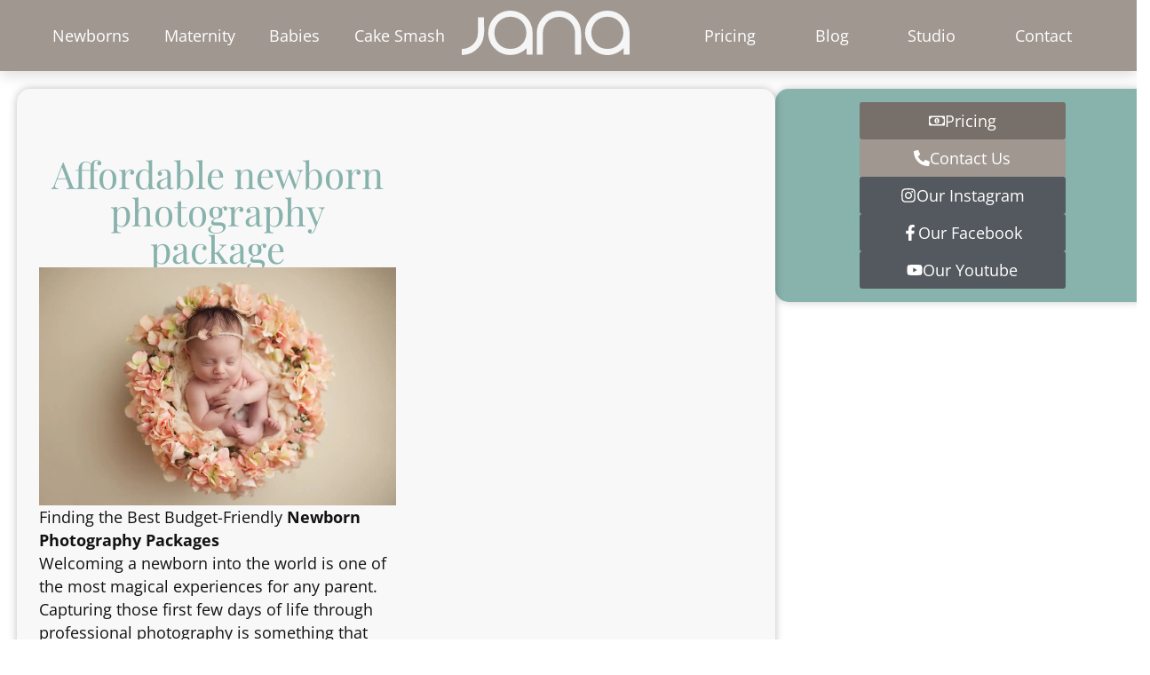

--- FILE ---
content_type: text/html; charset=UTF-8
request_url: https://janaphotography.ca/affordable-newborn-photography-package/
body_size: 75373
content:
<!doctype html>
<html lang="en-CA" prefix="og: https://ogp.me/ns#">
<head><meta charset="UTF-8"><script>if(navigator.userAgent.match(/MSIE|Internet Explorer/i)||navigator.userAgent.match(/Trident\/7\..*?rv:11/i)){var href=document.location.href;if(!href.match(/[?&]nowprocket/)){if(href.indexOf("?")==-1){if(href.indexOf("#")==-1){document.location.href=href+"?nowprocket=1"}else{document.location.href=href.replace("#","?nowprocket=1#")}}else{if(href.indexOf("#")==-1){document.location.href=href+"&nowprocket=1"}else{document.location.href=href.replace("#","&nowprocket=1#")}}}}</script><script>(()=>{class RocketLazyLoadScripts{constructor(){this.v="2.0.4",this.userEvents=["keydown","keyup","mousedown","mouseup","mousemove","mouseover","mouseout","touchmove","touchstart","touchend","touchcancel","wheel","click","dblclick","input"],this.attributeEvents=["onblur","onclick","oncontextmenu","ondblclick","onfocus","onmousedown","onmouseenter","onmouseleave","onmousemove","onmouseout","onmouseover","onmouseup","onmousewheel","onscroll","onsubmit"]}async t(){this.i(),this.o(),/iP(ad|hone)/.test(navigator.userAgent)&&this.h(),this.u(),this.l(this),this.m(),this.k(this),this.p(this),this._(),await Promise.all([this.R(),this.L()]),this.lastBreath=Date.now(),this.S(this),this.P(),this.D(),this.O(),this.M(),await this.C(this.delayedScripts.normal),await this.C(this.delayedScripts.defer),await this.C(this.delayedScripts.async),await this.T(),await this.F(),await this.j(),await this.A(),window.dispatchEvent(new Event("rocket-allScriptsLoaded")),this.everythingLoaded=!0,this.lastTouchEnd&&await new Promise(t=>setTimeout(t,500-Date.now()+this.lastTouchEnd)),this.I(),this.H(),this.U(),this.W()}i(){this.CSPIssue=sessionStorage.getItem("rocketCSPIssue"),document.addEventListener("securitypolicyviolation",t=>{this.CSPIssue||"script-src-elem"!==t.violatedDirective||"data"!==t.blockedURI||(this.CSPIssue=!0,sessionStorage.setItem("rocketCSPIssue",!0))},{isRocket:!0})}o(){window.addEventListener("pageshow",t=>{this.persisted=t.persisted,this.realWindowLoadedFired=!0},{isRocket:!0}),window.addEventListener("pagehide",()=>{this.onFirstUserAction=null},{isRocket:!0})}h(){let t;function e(e){t=e}window.addEventListener("touchstart",e,{isRocket:!0}),window.addEventListener("touchend",function i(o){o.changedTouches[0]&&t.changedTouches[0]&&Math.abs(o.changedTouches[0].pageX-t.changedTouches[0].pageX)<10&&Math.abs(o.changedTouches[0].pageY-t.changedTouches[0].pageY)<10&&o.timeStamp-t.timeStamp<200&&(window.removeEventListener("touchstart",e,{isRocket:!0}),window.removeEventListener("touchend",i,{isRocket:!0}),"INPUT"===o.target.tagName&&"text"===o.target.type||(o.target.dispatchEvent(new TouchEvent("touchend",{target:o.target,bubbles:!0})),o.target.dispatchEvent(new MouseEvent("mouseover",{target:o.target,bubbles:!0})),o.target.dispatchEvent(new PointerEvent("click",{target:o.target,bubbles:!0,cancelable:!0,detail:1,clientX:o.changedTouches[0].clientX,clientY:o.changedTouches[0].clientY})),event.preventDefault()))},{isRocket:!0})}q(t){this.userActionTriggered||("mousemove"!==t.type||this.firstMousemoveIgnored?"keyup"===t.type||"mouseover"===t.type||"mouseout"===t.type||(this.userActionTriggered=!0,this.onFirstUserAction&&this.onFirstUserAction()):this.firstMousemoveIgnored=!0),"click"===t.type&&t.preventDefault(),t.stopPropagation(),t.stopImmediatePropagation(),"touchstart"===this.lastEvent&&"touchend"===t.type&&(this.lastTouchEnd=Date.now()),"click"===t.type&&(this.lastTouchEnd=0),this.lastEvent=t.type,t.composedPath&&t.composedPath()[0].getRootNode()instanceof ShadowRoot&&(t.rocketTarget=t.composedPath()[0]),this.savedUserEvents.push(t)}u(){this.savedUserEvents=[],this.userEventHandler=this.q.bind(this),this.userEvents.forEach(t=>window.addEventListener(t,this.userEventHandler,{passive:!1,isRocket:!0})),document.addEventListener("visibilitychange",this.userEventHandler,{isRocket:!0})}U(){this.userEvents.forEach(t=>window.removeEventListener(t,this.userEventHandler,{passive:!1,isRocket:!0})),document.removeEventListener("visibilitychange",this.userEventHandler,{isRocket:!0}),this.savedUserEvents.forEach(t=>{(t.rocketTarget||t.target).dispatchEvent(new window[t.constructor.name](t.type,t))})}m(){const t="return false",e=Array.from(this.attributeEvents,t=>"data-rocket-"+t),i="["+this.attributeEvents.join("],[")+"]",o="[data-rocket-"+this.attributeEvents.join("],[data-rocket-")+"]",s=(e,i,o)=>{o&&o!==t&&(e.setAttribute("data-rocket-"+i,o),e["rocket"+i]=new Function("event",o),e.setAttribute(i,t))};new MutationObserver(t=>{for(const n of t)"attributes"===n.type&&(n.attributeName.startsWith("data-rocket-")||this.everythingLoaded?n.attributeName.startsWith("data-rocket-")&&this.everythingLoaded&&this.N(n.target,n.attributeName.substring(12)):s(n.target,n.attributeName,n.target.getAttribute(n.attributeName))),"childList"===n.type&&n.addedNodes.forEach(t=>{if(t.nodeType===Node.ELEMENT_NODE)if(this.everythingLoaded)for(const i of[t,...t.querySelectorAll(o)])for(const t of i.getAttributeNames())e.includes(t)&&this.N(i,t.substring(12));else for(const e of[t,...t.querySelectorAll(i)])for(const t of e.getAttributeNames())this.attributeEvents.includes(t)&&s(e,t,e.getAttribute(t))})}).observe(document,{subtree:!0,childList:!0,attributeFilter:[...this.attributeEvents,...e]})}I(){this.attributeEvents.forEach(t=>{document.querySelectorAll("[data-rocket-"+t+"]").forEach(e=>{this.N(e,t)})})}N(t,e){const i=t.getAttribute("data-rocket-"+e);i&&(t.setAttribute(e,i),t.removeAttribute("data-rocket-"+e))}k(t){Object.defineProperty(HTMLElement.prototype,"onclick",{get(){return this.rocketonclick||null},set(e){this.rocketonclick=e,this.setAttribute(t.everythingLoaded?"onclick":"data-rocket-onclick","this.rocketonclick(event)")}})}S(t){function e(e,i){let o=e[i];e[i]=null,Object.defineProperty(e,i,{get:()=>o,set(s){t.everythingLoaded?o=s:e["rocket"+i]=o=s}})}e(document,"onreadystatechange"),e(window,"onload"),e(window,"onpageshow");try{Object.defineProperty(document,"readyState",{get:()=>t.rocketReadyState,set(e){t.rocketReadyState=e},configurable:!0}),document.readyState="loading"}catch(t){console.log("WPRocket DJE readyState conflict, bypassing")}}l(t){this.originalAddEventListener=EventTarget.prototype.addEventListener,this.originalRemoveEventListener=EventTarget.prototype.removeEventListener,this.savedEventListeners=[],EventTarget.prototype.addEventListener=function(e,i,o){o&&o.isRocket||!t.B(e,this)&&!t.userEvents.includes(e)||t.B(e,this)&&!t.userActionTriggered||e.startsWith("rocket-")||t.everythingLoaded?t.originalAddEventListener.call(this,e,i,o):(t.savedEventListeners.push({target:this,remove:!1,type:e,func:i,options:o}),"mouseenter"!==e&&"mouseleave"!==e||t.originalAddEventListener.call(this,e,t.savedUserEvents.push,o))},EventTarget.prototype.removeEventListener=function(e,i,o){o&&o.isRocket||!t.B(e,this)&&!t.userEvents.includes(e)||t.B(e,this)&&!t.userActionTriggered||e.startsWith("rocket-")||t.everythingLoaded?t.originalRemoveEventListener.call(this,e,i,o):t.savedEventListeners.push({target:this,remove:!0,type:e,func:i,options:o})}}J(t,e){this.savedEventListeners=this.savedEventListeners.filter(i=>{let o=i.type,s=i.target||window;return e!==o||t!==s||(this.B(o,s)&&(i.type="rocket-"+o),this.$(i),!1)})}H(){EventTarget.prototype.addEventListener=this.originalAddEventListener,EventTarget.prototype.removeEventListener=this.originalRemoveEventListener,this.savedEventListeners.forEach(t=>this.$(t))}$(t){t.remove?this.originalRemoveEventListener.call(t.target,t.type,t.func,t.options):this.originalAddEventListener.call(t.target,t.type,t.func,t.options)}p(t){let e;function i(e){return t.everythingLoaded?e:e.split(" ").map(t=>"load"===t||t.startsWith("load.")?"rocket-jquery-load":t).join(" ")}function o(o){function s(e){const s=o.fn[e];o.fn[e]=o.fn.init.prototype[e]=function(){return this[0]===window&&t.userActionTriggered&&("string"==typeof arguments[0]||arguments[0]instanceof String?arguments[0]=i(arguments[0]):"object"==typeof arguments[0]&&Object.keys(arguments[0]).forEach(t=>{const e=arguments[0][t];delete arguments[0][t],arguments[0][i(t)]=e})),s.apply(this,arguments),this}}if(o&&o.fn&&!t.allJQueries.includes(o)){const e={DOMContentLoaded:[],"rocket-DOMContentLoaded":[]};for(const t in e)document.addEventListener(t,()=>{e[t].forEach(t=>t())},{isRocket:!0});o.fn.ready=o.fn.init.prototype.ready=function(i){function s(){parseInt(o.fn.jquery)>2?setTimeout(()=>i.bind(document)(o)):i.bind(document)(o)}return"function"==typeof i&&(t.realDomReadyFired?!t.userActionTriggered||t.fauxDomReadyFired?s():e["rocket-DOMContentLoaded"].push(s):e.DOMContentLoaded.push(s)),o([])},s("on"),s("one"),s("off"),t.allJQueries.push(o)}e=o}t.allJQueries=[],o(window.jQuery),Object.defineProperty(window,"jQuery",{get:()=>e,set(t){o(t)}})}P(){const t=new Map;document.write=document.writeln=function(e){const i=document.currentScript,o=document.createRange(),s=i.parentElement;let n=t.get(i);void 0===n&&(n=i.nextSibling,t.set(i,n));const c=document.createDocumentFragment();o.setStart(c,0),c.appendChild(o.createContextualFragment(e)),s.insertBefore(c,n)}}async R(){return new Promise(t=>{this.userActionTriggered?t():this.onFirstUserAction=t})}async L(){return new Promise(t=>{document.addEventListener("DOMContentLoaded",()=>{this.realDomReadyFired=!0,t()},{isRocket:!0})})}async j(){return this.realWindowLoadedFired?Promise.resolve():new Promise(t=>{window.addEventListener("load",t,{isRocket:!0})})}M(){this.pendingScripts=[];this.scriptsMutationObserver=new MutationObserver(t=>{for(const e of t)e.addedNodes.forEach(t=>{"SCRIPT"!==t.tagName||t.noModule||t.isWPRocket||this.pendingScripts.push({script:t,promise:new Promise(e=>{const i=()=>{const i=this.pendingScripts.findIndex(e=>e.script===t);i>=0&&this.pendingScripts.splice(i,1),e()};t.addEventListener("load",i,{isRocket:!0}),t.addEventListener("error",i,{isRocket:!0}),setTimeout(i,1e3)})})})}),this.scriptsMutationObserver.observe(document,{childList:!0,subtree:!0})}async F(){await this.X(),this.pendingScripts.length?(await this.pendingScripts[0].promise,await this.F()):this.scriptsMutationObserver.disconnect()}D(){this.delayedScripts={normal:[],async:[],defer:[]},document.querySelectorAll("script[type$=rocketlazyloadscript]").forEach(t=>{t.hasAttribute("data-rocket-src")?t.hasAttribute("async")&&!1!==t.async?this.delayedScripts.async.push(t):t.hasAttribute("defer")&&!1!==t.defer||"module"===t.getAttribute("data-rocket-type")?this.delayedScripts.defer.push(t):this.delayedScripts.normal.push(t):this.delayedScripts.normal.push(t)})}async _(){await this.L();let t=[];document.querySelectorAll("script[type$=rocketlazyloadscript][data-rocket-src]").forEach(e=>{let i=e.getAttribute("data-rocket-src");if(i&&!i.startsWith("data:")){i.startsWith("//")&&(i=location.protocol+i);try{const o=new URL(i).origin;o!==location.origin&&t.push({src:o,crossOrigin:e.crossOrigin||"module"===e.getAttribute("data-rocket-type")})}catch(t){}}}),t=[...new Map(t.map(t=>[JSON.stringify(t),t])).values()],this.Y(t,"preconnect")}async G(t){if(await this.K(),!0!==t.noModule||!("noModule"in HTMLScriptElement.prototype))return new Promise(e=>{let i;function o(){(i||t).setAttribute("data-rocket-status","executed"),e()}try{if(navigator.userAgent.includes("Firefox/")||""===navigator.vendor||this.CSPIssue)i=document.createElement("script"),[...t.attributes].forEach(t=>{let e=t.nodeName;"type"!==e&&("data-rocket-type"===e&&(e="type"),"data-rocket-src"===e&&(e="src"),i.setAttribute(e,t.nodeValue))}),t.text&&(i.text=t.text),t.nonce&&(i.nonce=t.nonce),i.hasAttribute("src")?(i.addEventListener("load",o,{isRocket:!0}),i.addEventListener("error",()=>{i.setAttribute("data-rocket-status","failed-network"),e()},{isRocket:!0}),setTimeout(()=>{i.isConnected||e()},1)):(i.text=t.text,o()),i.isWPRocket=!0,t.parentNode.replaceChild(i,t);else{const i=t.getAttribute("data-rocket-type"),s=t.getAttribute("data-rocket-src");i?(t.type=i,t.removeAttribute("data-rocket-type")):t.removeAttribute("type"),t.addEventListener("load",o,{isRocket:!0}),t.addEventListener("error",i=>{this.CSPIssue&&i.target.src.startsWith("data:")?(console.log("WPRocket: CSP fallback activated"),t.removeAttribute("src"),this.G(t).then(e)):(t.setAttribute("data-rocket-status","failed-network"),e())},{isRocket:!0}),s?(t.fetchPriority="high",t.removeAttribute("data-rocket-src"),t.src=s):t.src="data:text/javascript;base64,"+window.btoa(unescape(encodeURIComponent(t.text)))}}catch(i){t.setAttribute("data-rocket-status","failed-transform"),e()}});t.setAttribute("data-rocket-status","skipped")}async C(t){const e=t.shift();return e?(e.isConnected&&await this.G(e),this.C(t)):Promise.resolve()}O(){this.Y([...this.delayedScripts.normal,...this.delayedScripts.defer,...this.delayedScripts.async],"preload")}Y(t,e){this.trash=this.trash||[];let i=!0;var o=document.createDocumentFragment();t.forEach(t=>{const s=t.getAttribute&&t.getAttribute("data-rocket-src")||t.src;if(s&&!s.startsWith("data:")){const n=document.createElement("link");n.href=s,n.rel=e,"preconnect"!==e&&(n.as="script",n.fetchPriority=i?"high":"low"),t.getAttribute&&"module"===t.getAttribute("data-rocket-type")&&(n.crossOrigin=!0),t.crossOrigin&&(n.crossOrigin=t.crossOrigin),t.integrity&&(n.integrity=t.integrity),t.nonce&&(n.nonce=t.nonce),o.appendChild(n),this.trash.push(n),i=!1}}),document.head.appendChild(o)}W(){this.trash.forEach(t=>t.remove())}async T(){try{document.readyState="interactive"}catch(t){}this.fauxDomReadyFired=!0;try{await this.K(),this.J(document,"readystatechange"),document.dispatchEvent(new Event("rocket-readystatechange")),await this.K(),document.rocketonreadystatechange&&document.rocketonreadystatechange(),await this.K(),this.J(document,"DOMContentLoaded"),document.dispatchEvent(new Event("rocket-DOMContentLoaded")),await this.K(),this.J(window,"DOMContentLoaded"),window.dispatchEvent(new Event("rocket-DOMContentLoaded"))}catch(t){console.error(t)}}async A(){try{document.readyState="complete"}catch(t){}try{await this.K(),this.J(document,"readystatechange"),document.dispatchEvent(new Event("rocket-readystatechange")),await this.K(),document.rocketonreadystatechange&&document.rocketonreadystatechange(),await this.K(),this.J(window,"load"),window.dispatchEvent(new Event("rocket-load")),await this.K(),window.rocketonload&&window.rocketonload(),await this.K(),this.allJQueries.forEach(t=>t(window).trigger("rocket-jquery-load")),await this.K(),this.J(window,"pageshow");const t=new Event("rocket-pageshow");t.persisted=this.persisted,window.dispatchEvent(t),await this.K(),window.rocketonpageshow&&window.rocketonpageshow({persisted:this.persisted})}catch(t){console.error(t)}}async K(){Date.now()-this.lastBreath>45&&(await this.X(),this.lastBreath=Date.now())}async X(){return document.hidden?new Promise(t=>setTimeout(t)):new Promise(t=>requestAnimationFrame(t))}B(t,e){return e===document&&"readystatechange"===t||(e===document&&"DOMContentLoaded"===t||(e===window&&"DOMContentLoaded"===t||(e===window&&"load"===t||e===window&&"pageshow"===t)))}static run(){(new RocketLazyLoadScripts).t()}}RocketLazyLoadScripts.run()})();</script>
	
	<meta name="viewport" content="width=device-width, initial-scale=1">
	<link rel="profile" href="https://gmpg.org/xfn/11">
	
<!-- Search Engine Optimization by Rank Math PRO - https://rankmath.com/ -->
<title>Affordable newborn photography package - Jana</title>
<link data-rocket-prefetch href="https://505627.tctm.co" rel="dns-prefetch">
<link data-rocket-prefetch href="https://connect.facebook.net" rel="dns-prefetch">
<link data-rocket-prefetch href="https://www.clarity.ms" rel="dns-prefetch">
<link data-rocket-prefetch href="https://fonts.googleapis.com" rel="dns-prefetch">
<link data-rocket-prefetch href="https://www.googletagmanager.com" rel="dns-prefetch">
<link data-rocket-prefetch href="https://156707.17hats.com" rel="dns-prefetch">
<link data-rocket-prefetch href="https://maps.google.com" rel="dns-prefetch">
<link data-rocket-preload as="style" href="https://fonts.googleapis.com/css?family=Playfair%20Display%3A100%2C100italic%2C200%2C200italic%2C300%2C300italic%2C400%2C400italic%2C500%2C500italic%2C600%2C600italic%2C700%2C700italic%2C800%2C800italic%2C900%2C900italic%7COpen%20Sans%3A100%2C100italic%2C200%2C200italic%2C300%2C300italic%2C400%2C400italic%2C500%2C500italic%2C600%2C600italic%2C700%2C700italic%2C800%2C800italic%2C900%2C900italic%7CBarlow%3A100%2C100italic%2C200%2C200italic%2C300%2C300italic%2C400%2C400italic%2C500%2C500italic%2C600%2C600italic%2C700%2C700italic%2C800%2C800italic%2C900%2C900italic%7CPoppins%3A100%2C100italic%2C200%2C200italic%2C300%2C300italic%2C400%2C400italic%2C500%2C500italic%2C600%2C600italic%2C700%2C700italic%2C800%2C800italic%2C900%2C900italic%7CPrata%3A100%2C100italic%2C200%2C200italic%2C300%2C300italic%2C400%2C400italic%2C500%2C500italic%2C600%2C600italic%2C700%2C700italic%2C800%2C800italic%2C900%2C900italic&#038;display=swap" rel="preload">
<link href="https://fonts.googleapis.com/css?family=Playfair%20Display%3A100%2C100italic%2C200%2C200italic%2C300%2C300italic%2C400%2C400italic%2C500%2C500italic%2C600%2C600italic%2C700%2C700italic%2C800%2C800italic%2C900%2C900italic%7COpen%20Sans%3A100%2C100italic%2C200%2C200italic%2C300%2C300italic%2C400%2C400italic%2C500%2C500italic%2C600%2C600italic%2C700%2C700italic%2C800%2C800italic%2C900%2C900italic%7CBarlow%3A100%2C100italic%2C200%2C200italic%2C300%2C300italic%2C400%2C400italic%2C500%2C500italic%2C600%2C600italic%2C700%2C700italic%2C800%2C800italic%2C900%2C900italic%7CPoppins%3A100%2C100italic%2C200%2C200italic%2C300%2C300italic%2C400%2C400italic%2C500%2C500italic%2C600%2C600italic%2C700%2C700italic%2C800%2C800italic%2C900%2C900italic%7CPrata%3A100%2C100italic%2C200%2C200italic%2C300%2C300italic%2C400%2C400italic%2C500%2C500italic%2C600%2C600italic%2C700%2C700italic%2C800%2C800italic%2C900%2C900italic&#038;display=swap" media="print" onload="this.media=&#039;all&#039;" rel="stylesheet">
<style id="wpr-usedcss">img:is([sizes=auto i],[sizes^="auto," i]){contain-intrinsic-size:3000px 1500px}html{line-height:1.15;-webkit-text-size-adjust:100%}*,:after,:before{box-sizing:border-box}body{background-color:#fff;color:#333;font-family:-apple-system,BlinkMacSystemFont,'Segoe UI',Roboto,'Helvetica Neue',Arial,'Noto Sans',sans-serif,'Apple Color Emoji','Segoe UI Emoji','Segoe UI Symbol','Noto Color Emoji';font-size:1rem;font-weight:400;line-height:1.5;margin:0;-webkit-font-smoothing:antialiased;-moz-osx-font-smoothing:grayscale}h1,h2,h3,h4,h5,h6{color:inherit;font-family:inherit;font-weight:500;line-height:1.2;margin-block-end:1rem;margin-block-start:.5rem}h1{font-size:2.5rem}h2{font-size:2rem}h3{font-size:1.75rem}h4{font-size:1.5rem}h5{font-size:1.25rem}h6{font-size:1rem}p{margin-block-end:.9rem;margin-block-start:0}a{background-color:transparent;color:#c36;text-decoration:none}a:active,a:hover{color:#336}a:not([href]):not([tabindex]),a:not([href]):not([tabindex]):focus,a:not([href]):not([tabindex]):hover{color:inherit;text-decoration:none}a:not([href]):not([tabindex]):focus{outline:0}strong{font-weight:bolder}code{font-family:monospace,monospace;font-size:1em}sub{font-size:75%;line-height:0;position:relative;vertical-align:baseline}sub{bottom:-.25em}img{border-style:none;height:auto;max-width:100%}[hidden],template{display:none}@media print{*,:after,:before{background:0 0!important;box-shadow:none!important;color:#000!important;text-shadow:none!important}a,a:visited{text-decoration:underline}a[href]:after{content:" (" attr(href) ")"}a[href^="#"]:after,a[href^="javascript:"]:after{content:""}img,tr{-moz-column-break-inside:avoid;break-inside:avoid}h2,h3,p{orphans:3;widows:3}h2,h3{-moz-column-break-after:avoid;break-after:avoid}}label{display:inline-block;line-height:1;vertical-align:middle}button,input,optgroup,select,textarea{font-family:inherit;font-size:1rem;line-height:1.5;margin:0}input[type=email],input[type=number],input[type=password],input[type=search],input[type=text],input[type=url],select,textarea{border:1px solid #666;border-radius:3px;padding:.5rem 1rem;transition:all .3s;width:100%}input[type=email]:focus,input[type=number]:focus,input[type=password]:focus,input[type=search]:focus,input[type=text]:focus,input[type=url]:focus,select:focus,textarea:focus{border-color:#333}button,input{overflow:visible}button,select{text-transform:none}[type=button],[type=reset],[type=submit],button{-webkit-appearance:button;width:auto}[type=button],[type=submit],button{background-color:transparent;border:1px solid #c36;border-radius:3px;color:#c36;display:inline-block;font-size:1rem;font-weight:400;padding:.5rem 1rem;text-align:center;transition:all .3s;-webkit-user-select:none;-moz-user-select:none;user-select:none;white-space:nowrap}[type=button]:focus:not(:focus-visible),[type=submit]:focus:not(:focus-visible),button:focus:not(:focus-visible){outline:0}[type=button]:focus,[type=button]:hover,[type=submit]:focus,[type=submit]:hover,button:focus,button:hover{background-color:#c36;color:#fff;text-decoration:none}[type=button]:not(:disabled),[type=submit]:not(:disabled),button:not(:disabled){cursor:pointer}fieldset{padding:.35em .75em .625em}legend{box-sizing:border-box;color:inherit;display:table;max-width:100%;padding:0;white-space:normal}progress{vertical-align:baseline}textarea{overflow:auto;resize:vertical}[type=checkbox],[type=radio]{box-sizing:border-box;padding:0}[type=number]::-webkit-inner-spin-button,[type=number]::-webkit-outer-spin-button{height:auto}[type=search]{-webkit-appearance:textfield;outline-offset:-2px}[type=search]::-webkit-search-decoration{-webkit-appearance:none}::-webkit-file-upload-button{-webkit-appearance:button;font:inherit}select{display:block}table{background-color:transparent;border-collapse:collapse;border-spacing:0;font-size:.9em;margin-block-end:15px;width:100%}table tbody+tbody{border-block-start:2px solid hsla(0,0%,50%,.502)}dl,dt,li,ul{background:0 0;border:0;font-size:100%;margin-block-end:0;margin-block-start:0;outline:0;vertical-align:baseline}.aligncenter{clear:both;display:block;margin-inline:auto}.pagination{display:flex;justify-content:space-between;margin:20px auto}.sticky{display:block;position:relative}.hide{display:none!important}.screen-reader-text{clip:rect(1px,1px,1px,1px);height:1px;overflow:hidden;position:absolute!important;width:1px;word-wrap:normal!important}.dialog-widget-content{background-color:var(--e-a-bg-default);border-radius:3px;box-shadow:2px 8px 23px 3px rgba(0,0,0,.2);overflow:hidden;position:absolute}.dialog-message{box-sizing:border-box;line-height:1.5}.dialog-close-button{color:var(--e-a-color-txt);cursor:pointer;font-size:15px;inset-inline-end:15px;line-height:1;margin-block-start:15px;position:absolute;transition:var(--e-a-transition-hover)}.dialog-close-button:hover{color:var(--e-a-color-txt-hover)}.dialog-prevent-scroll{max-height:100vh;overflow:hidden}.dialog-type-lightbox{background-color:rgba(0,0,0,.8);bottom:0;height:100%;left:0;position:fixed;-webkit-user-select:none;-moz-user-select:none;user-select:none;width:100%;z-index:9999}.dialog-type-alert .dialog-widget-content,.dialog-type-confirm .dialog-widget-content{margin:auto;padding:20px;width:400px}.dialog-type-alert .dialog-header,.dialog-type-confirm .dialog-header{font-size:15px;font-weight:500}.dialog-type-alert .dialog-header:after,.dialog-type-confirm .dialog-header:after{border-block-end:var(--e-a-border);content:"";display:block;margin-block-end:10px;margin-inline-end:-20px;margin-inline-start:-20px;padding-block-end:10px}.dialog-type-alert .dialog-message,.dialog-type-confirm .dialog-message{min-height:50px}.dialog-type-alert .dialog-buttons-wrapper,.dialog-type-confirm .dialog-buttons-wrapper{display:flex;gap:15px;justify-content:flex-end;padding-block-start:10px}.dialog-type-alert .dialog-buttons-wrapper .dialog-button,.dialog-type-confirm .dialog-buttons-wrapper .dialog-button{background-color:var(--e-a-btn-bg);border:none;border-radius:var(--e-a-border-radius);color:var(--e-a-btn-color-invert);font-size:12px;font-weight:500;line-height:1.2;outline:0;padding:8px 16px;transition:var(--e-a-transition-hover)}.dialog-type-alert .dialog-buttons-wrapper .dialog-button:hover,.dialog-type-confirm .dialog-buttons-wrapper .dialog-button:hover{border:none}.dialog-type-alert .dialog-buttons-wrapper .dialog-button:focus,.dialog-type-alert .dialog-buttons-wrapper .dialog-button:hover,.dialog-type-confirm .dialog-buttons-wrapper .dialog-button:focus,.dialog-type-confirm .dialog-buttons-wrapper .dialog-button:hover{background-color:var(--e-a-btn-bg-hover);color:var(--e-a-btn-color-invert)}.dialog-type-alert .dialog-buttons-wrapper .dialog-button:active,.dialog-type-confirm .dialog-buttons-wrapper .dialog-button:active{background-color:var(--e-a-btn-bg-active)}.dialog-type-alert .dialog-buttons-wrapper .dialog-button:not([disabled]),.dialog-type-confirm .dialog-buttons-wrapper .dialog-button:not([disabled]){cursor:pointer}.dialog-type-alert .dialog-buttons-wrapper .dialog-button:disabled,.dialog-type-confirm .dialog-buttons-wrapper .dialog-button:disabled{background-color:var(--e-a-btn-bg-disabled);color:var(--e-a-btn-color-disabled)}.dialog-type-alert .dialog-buttons-wrapper .dialog-button:not(.elementor-button-state) .elementor-state-icon,.dialog-type-confirm .dialog-buttons-wrapper .dialog-button:not(.elementor-button-state) .elementor-state-icon{display:none}.dialog-type-alert .dialog-buttons-wrapper .dialog-button.dialog-cancel,.dialog-type-alert .dialog-buttons-wrapper .dialog-button.e-btn-txt,.dialog-type-confirm .dialog-buttons-wrapper .dialog-button.dialog-cancel,.dialog-type-confirm .dialog-buttons-wrapper .dialog-button.e-btn-txt{background:0 0;color:var(--e-a-color-txt)}.dialog-type-alert .dialog-buttons-wrapper .dialog-button.dialog-cancel:focus,.dialog-type-alert .dialog-buttons-wrapper .dialog-button.dialog-cancel:hover,.dialog-type-alert .dialog-buttons-wrapper .dialog-button.e-btn-txt:focus,.dialog-type-alert .dialog-buttons-wrapper .dialog-button.e-btn-txt:hover,.dialog-type-confirm .dialog-buttons-wrapper .dialog-button.dialog-cancel:focus,.dialog-type-confirm .dialog-buttons-wrapper .dialog-button.dialog-cancel:hover,.dialog-type-confirm .dialog-buttons-wrapper .dialog-button.e-btn-txt:focus,.dialog-type-confirm .dialog-buttons-wrapper .dialog-button.e-btn-txt:hover{background:var(--e-a-bg-hover);color:var(--e-a-color-txt-hover)}.dialog-type-alert .dialog-buttons-wrapper .dialog-button.dialog-cancel:disabled,.dialog-type-alert .dialog-buttons-wrapper .dialog-button.e-btn-txt:disabled,.dialog-type-confirm .dialog-buttons-wrapper .dialog-button.dialog-cancel:disabled,.dialog-type-confirm .dialog-buttons-wrapper .dialog-button.e-btn-txt:disabled{background:0 0;color:var(--e-a-color-txt-disabled)}.dialog-type-alert .dialog-buttons-wrapper .dialog-button.e-btn-txt-border,.dialog-type-confirm .dialog-buttons-wrapper .dialog-button.e-btn-txt-border{border:1px solid var(--e-a-color-txt-muted)}.dialog-type-alert .dialog-buttons-wrapper .dialog-button.e-success,.dialog-type-alert .dialog-buttons-wrapper .dialog-button.elementor-button-success,.dialog-type-confirm .dialog-buttons-wrapper .dialog-button.e-success,.dialog-type-confirm .dialog-buttons-wrapper .dialog-button.elementor-button-success{background-color:var(--e-a-btn-bg-success)}.dialog-type-alert .dialog-buttons-wrapper .dialog-button.e-success:focus,.dialog-type-alert .dialog-buttons-wrapper .dialog-button.e-success:hover,.dialog-type-alert .dialog-buttons-wrapper .dialog-button.elementor-button-success:focus,.dialog-type-alert .dialog-buttons-wrapper .dialog-button.elementor-button-success:hover,.dialog-type-confirm .dialog-buttons-wrapper .dialog-button.e-success:focus,.dialog-type-confirm .dialog-buttons-wrapper .dialog-button.e-success:hover,.dialog-type-confirm .dialog-buttons-wrapper .dialog-button.elementor-button-success:focus,.dialog-type-confirm .dialog-buttons-wrapper .dialog-button.elementor-button-success:hover{background-color:var(--e-a-btn-bg-success-hover)}.dialog-type-alert .dialog-buttons-wrapper .dialog-button.dialog-ok,.dialog-type-alert .dialog-buttons-wrapper .dialog-button.dialog-take_over,.dialog-type-alert .dialog-buttons-wrapper .dialog-button.e-primary,.dialog-type-confirm .dialog-buttons-wrapper .dialog-button.dialog-ok,.dialog-type-confirm .dialog-buttons-wrapper .dialog-button.dialog-take_over,.dialog-type-confirm .dialog-buttons-wrapper .dialog-button.e-primary{background-color:var(--e-a-btn-bg-primary);color:var(--e-a-btn-color)}.dialog-type-alert .dialog-buttons-wrapper .dialog-button.dialog-ok:focus,.dialog-type-alert .dialog-buttons-wrapper .dialog-button.dialog-ok:hover,.dialog-type-alert .dialog-buttons-wrapper .dialog-button.dialog-take_over:focus,.dialog-type-alert .dialog-buttons-wrapper .dialog-button.dialog-take_over:hover,.dialog-type-alert .dialog-buttons-wrapper .dialog-button.e-primary:focus,.dialog-type-alert .dialog-buttons-wrapper .dialog-button.e-primary:hover,.dialog-type-confirm .dialog-buttons-wrapper .dialog-button.dialog-ok:focus,.dialog-type-confirm .dialog-buttons-wrapper .dialog-button.dialog-ok:hover,.dialog-type-confirm .dialog-buttons-wrapper .dialog-button.dialog-take_over:focus,.dialog-type-confirm .dialog-buttons-wrapper .dialog-button.dialog-take_over:hover,.dialog-type-confirm .dialog-buttons-wrapper .dialog-button.e-primary:focus,.dialog-type-confirm .dialog-buttons-wrapper .dialog-button.e-primary:hover{background-color:var(--e-a-btn-bg-primary-hover);color:var(--e-a-btn-color)}.dialog-type-alert .dialog-buttons-wrapper .dialog-button.dialog-cancel.dialog-take_over,.dialog-type-alert .dialog-buttons-wrapper .dialog-button.dialog-ok.dialog-cancel,.dialog-type-alert .dialog-buttons-wrapper .dialog-button.e-btn-txt.dialog-ok,.dialog-type-alert .dialog-buttons-wrapper .dialog-button.e-btn-txt.dialog-take_over,.dialog-type-alert .dialog-buttons-wrapper .dialog-button.e-primary.dialog-cancel,.dialog-type-alert .dialog-buttons-wrapper .dialog-button.e-primary.e-btn-txt,.dialog-type-confirm .dialog-buttons-wrapper .dialog-button.dialog-cancel.dialog-take_over,.dialog-type-confirm .dialog-buttons-wrapper .dialog-button.dialog-ok.dialog-cancel,.dialog-type-confirm .dialog-buttons-wrapper .dialog-button.e-btn-txt.dialog-ok,.dialog-type-confirm .dialog-buttons-wrapper .dialog-button.e-btn-txt.dialog-take_over,.dialog-type-confirm .dialog-buttons-wrapper .dialog-button.e-primary.dialog-cancel,.dialog-type-confirm .dialog-buttons-wrapper .dialog-button.e-primary.e-btn-txt{background:0 0;color:var(--e-a-color-primary-bold)}.dialog-type-alert .dialog-buttons-wrapper .dialog-button.dialog-cancel.dialog-take_over:focus,.dialog-type-alert .dialog-buttons-wrapper .dialog-button.dialog-cancel.dialog-take_over:hover,.dialog-type-alert .dialog-buttons-wrapper .dialog-button.dialog-ok.dialog-cancel:focus,.dialog-type-alert .dialog-buttons-wrapper .dialog-button.dialog-ok.dialog-cancel:hover,.dialog-type-alert .dialog-buttons-wrapper .dialog-button.e-btn-txt.dialog-ok:focus,.dialog-type-alert .dialog-buttons-wrapper .dialog-button.e-btn-txt.dialog-ok:hover,.dialog-type-alert .dialog-buttons-wrapper .dialog-button.e-btn-txt.dialog-take_over:focus,.dialog-type-alert .dialog-buttons-wrapper .dialog-button.e-btn-txt.dialog-take_over:hover,.dialog-type-alert .dialog-buttons-wrapper .dialog-button.e-primary.dialog-cancel:focus,.dialog-type-alert .dialog-buttons-wrapper .dialog-button.e-primary.dialog-cancel:hover,.dialog-type-alert .dialog-buttons-wrapper .dialog-button.e-primary.e-btn-txt:focus,.dialog-type-alert .dialog-buttons-wrapper .dialog-button.e-primary.e-btn-txt:hover,.dialog-type-confirm .dialog-buttons-wrapper .dialog-button.dialog-cancel.dialog-take_over:focus,.dialog-type-confirm .dialog-buttons-wrapper .dialog-button.dialog-cancel.dialog-take_over:hover,.dialog-type-confirm .dialog-buttons-wrapper .dialog-button.dialog-ok.dialog-cancel:focus,.dialog-type-confirm .dialog-buttons-wrapper .dialog-button.dialog-ok.dialog-cancel:hover,.dialog-type-confirm .dialog-buttons-wrapper .dialog-button.e-btn-txt.dialog-ok:focus,.dialog-type-confirm .dialog-buttons-wrapper .dialog-button.e-btn-txt.dialog-ok:hover,.dialog-type-confirm .dialog-buttons-wrapper .dialog-button.e-btn-txt.dialog-take_over:focus,.dialog-type-confirm .dialog-buttons-wrapper .dialog-button.e-btn-txt.dialog-take_over:hover,.dialog-type-confirm .dialog-buttons-wrapper .dialog-button.e-primary.dialog-cancel:focus,.dialog-type-confirm .dialog-buttons-wrapper .dialog-button.e-primary.dialog-cancel:hover,.dialog-type-confirm .dialog-buttons-wrapper .dialog-button.e-primary.e-btn-txt:focus,.dialog-type-confirm .dialog-buttons-wrapper .dialog-button.e-primary.e-btn-txt:hover{background:var(--e-a-bg-primary)}.dialog-type-alert .dialog-buttons-wrapper .dialog-button.e-accent,.dialog-type-alert .dialog-buttons-wrapper .dialog-button.go-pro,.dialog-type-confirm .dialog-buttons-wrapper .dialog-button.e-accent,.dialog-type-confirm .dialog-buttons-wrapper .dialog-button.go-pro{background-color:var(--e-a-btn-bg-accent)}.dialog-type-alert .dialog-buttons-wrapper .dialog-button.e-accent:focus,.dialog-type-alert .dialog-buttons-wrapper .dialog-button.e-accent:hover,.dialog-type-alert .dialog-buttons-wrapper .dialog-button.go-pro:focus,.dialog-type-alert .dialog-buttons-wrapper .dialog-button.go-pro:hover,.dialog-type-confirm .dialog-buttons-wrapper .dialog-button.e-accent:focus,.dialog-type-confirm .dialog-buttons-wrapper .dialog-button.e-accent:hover,.dialog-type-confirm .dialog-buttons-wrapper .dialog-button.go-pro:focus,.dialog-type-confirm .dialog-buttons-wrapper .dialog-button.go-pro:hover{background-color:var(--e-a-btn-bg-accent-hover)}.dialog-type-alert .dialog-buttons-wrapper .dialog-button.e-accent:active,.dialog-type-alert .dialog-buttons-wrapper .dialog-button.go-pro:active,.dialog-type-confirm .dialog-buttons-wrapper .dialog-button.e-accent:active,.dialog-type-confirm .dialog-buttons-wrapper .dialog-button.go-pro:active{background-color:var(--e-a-btn-bg-accent-active)}.dialog-type-alert .dialog-buttons-wrapper .dialog-button.e-info,.dialog-type-alert .dialog-buttons-wrapper .dialog-button.elementor-button-info,.dialog-type-confirm .dialog-buttons-wrapper .dialog-button.e-info,.dialog-type-confirm .dialog-buttons-wrapper .dialog-button.elementor-button-info{background-color:var(--e-a-btn-bg-info)}.dialog-type-alert .dialog-buttons-wrapper .dialog-button.e-info:focus,.dialog-type-alert .dialog-buttons-wrapper .dialog-button.e-info:hover,.dialog-type-alert .dialog-buttons-wrapper .dialog-button.elementor-button-info:focus,.dialog-type-alert .dialog-buttons-wrapper .dialog-button.elementor-button-info:hover,.dialog-type-confirm .dialog-buttons-wrapper .dialog-button.e-info:focus,.dialog-type-confirm .dialog-buttons-wrapper .dialog-button.e-info:hover,.dialog-type-confirm .dialog-buttons-wrapper .dialog-button.elementor-button-info:focus,.dialog-type-confirm .dialog-buttons-wrapper .dialog-button.elementor-button-info:hover{background-color:var(--e-a-btn-bg-info-hover)}.dialog-type-alert .dialog-buttons-wrapper .dialog-button.e-warning,.dialog-type-alert .dialog-buttons-wrapper .dialog-button.elementor-button-warning,.dialog-type-confirm .dialog-buttons-wrapper .dialog-button.e-warning,.dialog-type-confirm .dialog-buttons-wrapper .dialog-button.elementor-button-warning{background-color:var(--e-a-btn-bg-warning)}.dialog-type-alert .dialog-buttons-wrapper .dialog-button.e-warning:focus,.dialog-type-alert .dialog-buttons-wrapper .dialog-button.e-warning:hover,.dialog-type-alert .dialog-buttons-wrapper .dialog-button.elementor-button-warning:focus,.dialog-type-alert .dialog-buttons-wrapper .dialog-button.elementor-button-warning:hover,.dialog-type-confirm .dialog-buttons-wrapper .dialog-button.e-warning:focus,.dialog-type-confirm .dialog-buttons-wrapper .dialog-button.e-warning:hover,.dialog-type-confirm .dialog-buttons-wrapper .dialog-button.elementor-button-warning:focus,.dialog-type-confirm .dialog-buttons-wrapper .dialog-button.elementor-button-warning:hover{background-color:var(--e-a-btn-bg-warning-hover)}.dialog-type-alert .dialog-buttons-wrapper .dialog-button.e-danger,.dialog-type-alert .dialog-buttons-wrapper .dialog-button.elementor-button-danger,.dialog-type-confirm .dialog-buttons-wrapper .dialog-button.e-danger,.dialog-type-confirm .dialog-buttons-wrapper .dialog-button.elementor-button-danger{background-color:var(--e-a-btn-bg-danger)}.dialog-type-alert .dialog-buttons-wrapper .dialog-button.e-danger.color-white,.dialog-type-alert .dialog-buttons-wrapper .dialog-button.elementor-button-danger.color-white,.dialog-type-confirm .dialog-buttons-wrapper .dialog-button.e-danger.color-white,.dialog-type-confirm .dialog-buttons-wrapper .dialog-button.elementor-button-danger.color-white{color:var(--e-a-color-white)}.dialog-type-alert .dialog-buttons-wrapper .dialog-button.e-danger:focus,.dialog-type-alert .dialog-buttons-wrapper .dialog-button.e-danger:hover,.dialog-type-alert .dialog-buttons-wrapper .dialog-button.elementor-button-danger:focus,.dialog-type-alert .dialog-buttons-wrapper .dialog-button.elementor-button-danger:hover,.dialog-type-confirm .dialog-buttons-wrapper .dialog-button.e-danger:focus,.dialog-type-confirm .dialog-buttons-wrapper .dialog-button.e-danger:hover,.dialog-type-confirm .dialog-buttons-wrapper .dialog-button.elementor-button-danger:focus,.dialog-type-confirm .dialog-buttons-wrapper .dialog-button.elementor-button-danger:hover{background-color:var(--e-a-btn-bg-danger-hover)}.dialog-type-alert .dialog-buttons-wrapper .dialog-button i,.dialog-type-confirm .dialog-buttons-wrapper .dialog-button i{margin-inline-end:5px}.dialog-type-alert .dialog-buttons-wrapper .dialog-button:focus,.dialog-type-alert .dialog-buttons-wrapper .dialog-button:hover,.dialog-type-alert .dialog-buttons-wrapper .dialog-button:visited,.dialog-type-confirm .dialog-buttons-wrapper .dialog-button:focus,.dialog-type-confirm .dialog-buttons-wrapper .dialog-button:hover,.dialog-type-confirm .dialog-buttons-wrapper .dialog-button:visited{color:initial}.dialog-type-alert .dialog-buttons-wrapper .dialog-button[disabled]:focus,.dialog-type-alert .dialog-buttons-wrapper .dialog-button[disabled]:hover,.dialog-type-alert .dialog-buttons-wrapper .dialog-button[disabled]:visited,.dialog-type-confirm .dialog-buttons-wrapper .dialog-button[disabled]:focus,.dialog-type-confirm .dialog-buttons-wrapper .dialog-button[disabled]:hover,.dialog-type-confirm .dialog-buttons-wrapper .dialog-button[disabled]:visited{background-color:var(--e-a-btn-bg-disabled)}.dialog-type-alert .dialog-buttons-wrapper .dialog-button[disabled],.dialog-type-confirm .dialog-buttons-wrapper .dialog-button[disabled]{background-color:var(--e-a-btn-bg-disabled);cursor:not-allowed}:root{--direction-multiplier:1}body.rtl,html[dir=rtl]{--direction-multiplier:-1}.elementor-hidden{display:none}.elementor-screen-only,.screen-reader-text{height:1px;margin:-1px;overflow:hidden;padding:0;position:absolute;top:-10000em;width:1px;clip:rect(0,0,0,0);border:0}.elementor *,.elementor :after,.elementor :before{box-sizing:border-box}.elementor a{box-shadow:none;text-decoration:none}.elementor img{border:none;border-radius:0;box-shadow:none;height:auto;max-width:100%}.elementor iframe,.elementor object,.elementor video{border:none;line-height:1;margin:0;max-width:100%;width:100%}.e-con-inner>.elementor-element.elementor-fixed,.e-con>.elementor-element.elementor-fixed,.elementor-widget-wrap>.elementor-element.elementor-fixed{position:fixed}.elementor-widget-wrap .elementor-element.elementor-widget__width-auto,.elementor-widget-wrap .elementor-element.elementor-widget__width-initial{max-width:100%}.elementor-element.elementor-fixed{z-index:1}.elementor-element{--flex-direction:initial;--flex-wrap:initial;--justify-content:initial;--align-items:initial;--align-content:initial;--gap:initial;--flex-basis:initial;--flex-grow:initial;--flex-shrink:initial;--order:initial;--align-self:initial;align-self:var(--align-self);flex-basis:var(--flex-basis);flex-grow:var(--flex-grow);flex-shrink:var(--flex-shrink);order:var(--order)}.elementor-element:where(.e-con-full,.elementor-widget){align-content:var(--align-content);align-items:var(--align-items);flex-direction:var(--flex-direction);flex-wrap:var(--flex-wrap);gap:var(--row-gap) var(--column-gap);justify-content:var(--justify-content)}.elementor-invisible{visibility:hidden}.elementor-align-center{text-align:center}.elementor-align-left{text-align:left}.elementor-align-center .elementor-button,.elementor-align-left .elementor-button{width:auto}.elementor-align-justify .elementor-button{width:100%}@media (max-width:767px){.elementor-mobile-align-center{text-align:center}.elementor-mobile-align-center .elementor-button{width:auto}}:root{--page-title-display:block}.elementor-widget-wrap{align-content:flex-start;flex-wrap:wrap;position:relative;width:100%}.elementor:not(.elementor-bc-flex-widget) .elementor-widget-wrap{display:flex}.elementor-widget-wrap>.elementor-element{width:100%}.elementor-widget-wrap.e-swiper-container{width:calc(100% - (var(--e-column-margin-left,0px) + var(--e-column-margin-right,0px)))}.elementor-widget{position:relative}.elementor-widget:not(:last-child){margin-block-end:var(--kit-widget-spacing,20px)}.elementor-widget:not(:last-child).elementor-widget__width-auto,.elementor-widget:not(:last-child).elementor-widget__width-initial{margin-block-end:0}.elementor-grid{display:grid;grid-column-gap:var(--grid-column-gap);grid-row-gap:var(--grid-row-gap)}.elementor-grid .elementor-grid-item{min-width:0}.elementor-grid-0 .elementor-grid{display:inline-block;margin-block-end:calc(-1 * var(--grid-row-gap));width:100%;word-spacing:var(--grid-column-gap)}.elementor-grid-0 .elementor-grid .elementor-grid-item{display:inline-block;margin-block-end:var(--grid-row-gap);word-break:break-word}.elementor-grid-3 .elementor-grid{grid-template-columns:repeat(3,1fr)}@media (min-width:1025px){#elementor-device-mode:after{content:"desktop"}}@media (min-width:-1){#elementor-device-mode:after{content:"widescreen"}}@media (max-width:-1){#elementor-device-mode:after{content:"laptop";content:"tablet_extra"}}@media (max-width:1024px){.elementor-grid-tablet-1 .elementor-grid{grid-template-columns:repeat(1,1fr)}#elementor-device-mode:after{content:"tablet"}}@media (max-width:-1){#elementor-device-mode:after{content:"mobile_extra"}}@media (prefers-reduced-motion:no-preference){html{scroll-behavior:smooth}}.e-con{--border-radius:0;--border-top-width:0px;--border-right-width:0px;--border-bottom-width:0px;--border-left-width:0px;--border-style:initial;--border-color:initial;--container-widget-width:100%;--container-widget-height:initial;--container-widget-flex-grow:0;--container-widget-align-self:initial;--content-width:min(100%,var(--container-max-width,1140px));--width:100%;--min-height:initial;--height:auto;--text-align:initial;--margin-top:0px;--margin-right:0px;--margin-bottom:0px;--margin-left:0px;--padding-top:var(--container-default-padding-top,10px);--padding-right:var(--container-default-padding-right,10px);--padding-bottom:var(--container-default-padding-bottom,10px);--padding-left:var(--container-default-padding-left,10px);--position:relative;--z-index:revert;--overflow:visible;--gap:var(--widgets-spacing,20px);--row-gap:var(--widgets-spacing-row,20px);--column-gap:var(--widgets-spacing-column,20px);--overlay-mix-blend-mode:initial;--overlay-opacity:1;--overlay-transition:0.3s;--e-con-grid-template-columns:repeat(3,1fr);--e-con-grid-template-rows:repeat(2,1fr);border-radius:var(--border-radius);height:var(--height);min-height:var(--min-height);min-width:0;overflow:var(--overflow);position:var(--position);width:var(--width);z-index:var(--z-index);--flex-wrap-mobile:wrap}.e-con:where(:not(.e-div-block-base)){transition:background var(--background-transition,.3s),border var(--border-transition,.3s),box-shadow var(--border-transition,.3s),transform var(--e-con-transform-transition-duration,.4s)}.e-con{--margin-block-start:var(--margin-top);--margin-block-end:var(--margin-bottom);--margin-inline-start:var(--margin-left);--margin-inline-end:var(--margin-right);--padding-inline-start:var(--padding-left);--padding-inline-end:var(--padding-right);--padding-block-start:var(--padding-top);--padding-block-end:var(--padding-bottom);--border-block-start-width:var(--border-top-width);--border-block-end-width:var(--border-bottom-width);--border-inline-start-width:var(--border-left-width);--border-inline-end-width:var(--border-right-width)}body.rtl .e-con{--padding-inline-start:var(--padding-right);--padding-inline-end:var(--padding-left);--margin-inline-start:var(--margin-right);--margin-inline-end:var(--margin-left);--border-inline-start-width:var(--border-right-width);--border-inline-end-width:var(--border-left-width)}.e-con{margin-block-end:var(--margin-block-end);margin-block-start:var(--margin-block-start);margin-inline-end:var(--margin-inline-end);margin-inline-start:var(--margin-inline-start);padding-inline-end:var(--padding-inline-end);padding-inline-start:var(--padding-inline-start)}.e-con.e-flex{--flex-direction:column;--flex-basis:auto;--flex-grow:0;--flex-shrink:1;flex:var(--flex-grow) var(--flex-shrink) var(--flex-basis)}.e-con-full,.e-con>.e-con-inner{padding-block-end:var(--padding-block-end);padding-block-start:var(--padding-block-start);text-align:var(--text-align)}.e-con-full.e-flex,.e-con.e-flex>.e-con-inner{flex-direction:var(--flex-direction)}.e-con,.e-con>.e-con-inner{display:var(--display)}.e-con-boxed.e-flex{align-content:normal;align-items:normal;flex-direction:column;flex-wrap:nowrap;justify-content:normal}.e-con-boxed{gap:initial;text-align:initial}.e-con.e-flex>.e-con-inner{align-content:var(--align-content);align-items:var(--align-items);align-self:auto;flex-basis:auto;flex-grow:1;flex-shrink:1;flex-wrap:var(--flex-wrap);justify-content:var(--justify-content)}.e-con>.e-con-inner{gap:var(--row-gap) var(--column-gap);height:100%;margin:0 auto;max-width:var(--content-width);padding-inline-end:0;padding-inline-start:0;width:100%}:is(.elementor-section-wrap,[data-elementor-id])>.e-con{--margin-left:auto;--margin-right:auto;max-width:min(100%,var(--width))}.e-con .elementor-widget.elementor-widget{margin-block-end:0}.e-con:before,.e-con>.elementor-motion-effects-container>.elementor-motion-effects-layer:before{border-block-end-width:var(--border-block-end-width);border-block-start-width:var(--border-block-start-width);border-color:var(--border-color);border-inline-end-width:var(--border-inline-end-width);border-inline-start-width:var(--border-inline-start-width);border-radius:var(--border-radius);border-style:var(--border-style);content:var(--background-overlay);display:block;height:max(100% + var(--border-top-width) + var(--border-bottom-width),100%);left:calc(0px - var(--border-left-width));mix-blend-mode:var(--overlay-mix-blend-mode);opacity:var(--overlay-opacity);position:absolute;top:calc(0px - var(--border-top-width));transition:var(--overlay-transition,.3s);width:max(100% + var(--border-left-width) + var(--border-right-width),100%)}.e-con:before{transition:background var(--overlay-transition,.3s),border-radius var(--border-transition,.3s),opacity var(--overlay-transition,.3s)}.e-con .elementor-widget{min-width:0}.e-con .elementor-widget-google_maps,.e-con .elementor-widget.e-widget-swiper{width:100%}.e-con>.e-con-inner>.elementor-widget>.elementor-widget-container,.e-con>.elementor-widget>.elementor-widget-container{height:100%}.e-con.e-con>.e-con-inner>.elementor-widget,.elementor.elementor .e-con>.elementor-widget{max-width:100%}.e-con .elementor-widget:not(:last-child){--kit-widget-spacing:0px}@media (max-width:767px){.elementor-grid-mobile-1 .elementor-grid{grid-template-columns:repeat(1,1fr)}#elementor-device-mode:after{content:"mobile"}.e-con.e-flex{--width:100%;--flex-wrap:var(--flex-wrap-mobile)}.elementor .elementor-hidden-mobile{display:none}}.elementor-element:where(:not(.e-con)):where(:not(.e-div-block-base)) .elementor-widget-container,.elementor-element:where(:not(.e-con)):where(:not(.e-div-block-base)):not(:has(.elementor-widget-container)){transition:background .3s,border .3s,border-radius .3s,box-shadow .3s,transform var(--e-transform-transition-duration,.4s)}.elementor-heading-title{line-height:1;margin:0;padding:0}.elementor-button{background-color:#69727d;border-radius:3px;color:#fff;display:inline-block;fill:#fff;font-size:15px;line-height:1;padding:12px 24px;text-align:center;transition:all .3s}.elementor-button:focus,.elementor-button:hover,.elementor-button:visited{color:#fff}.elementor-button-content-wrapper{display:flex;flex-direction:row;gap:5px;justify-content:center}.elementor-button-icon{align-items:center;display:flex}.elementor-button-icon svg{height:auto;width:1em}.elementor-button-icon .e-font-icon-svg{height:1em}.elementor-button-text{display:inline-block}.elementor-button span{text-decoration:inherit}.elementor-icon{color:#69727d;display:inline-block;font-size:50px;line-height:1;text-align:center;transition:all .3s}.elementor-icon:hover{color:#69727d}.elementor-icon svg{display:block;height:1em;position:relative;width:1em}.elementor-icon svg:before{left:50%;position:absolute;transform:translateX(-50%)}.elementor-shape-rounded .elementor-icon{border-radius:10%}.e-transform .elementor-widget-container,.e-transform:not(:has(.elementor-widget-container)){transform:perspective(var(--e-transform-perspective,0)) rotate(var(--e-transform-rotateZ,0)) rotateX(var(--e-transform-rotateX,0)) rotateY(var(--e-transform-rotateY,0)) translate(var(--e-transform-translate,0)) translateX(var(--e-transform-translateX,0)) translateY(var(--e-transform-translateY,0)) scaleX(calc(var(--e-transform-flipX,1) * var(--e-transform-scaleX,var(--e-transform-scale,1)))) scaleY(calc(var(--e-transform-flipY,1) * var(--e-transform-scaleY,var(--e-transform-scale,1)))) skewX(var(--e-transform-skewX,0)) skewY(var(--e-transform-skewY,0));transform-origin:var(--e-transform-origin-y) var(--e-transform-origin-x)}.e-con.e-transform{transform:perspective(var(--e-con-transform-perspective,0)) rotate(var(--e-con-transform-rotateZ,0)) rotateX(var(--e-con-transform-rotateX,0)) rotateY(var(--e-con-transform-rotateY,0)) translate(var(--e-con-transform-translate,0)) translateX(var(--e-con-transform-translateX,0)) translateY(var(--e-con-transform-translateY,0)) scaleX(calc(var(--e-con-transform-flipX,1) * var(--e-con-transform-scaleX,var(--e-con-transform-scale,1)))) scaleY(calc(var(--e-con-transform-flipY,1) * var(--e-con-transform-scaleY,var(--e-con-transform-scale,1)))) skewX(var(--e-con-transform-skewX,0)) skewY(var(--e-con-transform-skewY,0));transform-origin:var(--e-con-transform-origin-y) var(--e-con-transform-origin-x)}.animated{animation-duration:1.25s}.animated.animated-fast{animation-duration:.75s}.animated.reverse{animation-direction:reverse;animation-fill-mode:forwards}@media (prefers-reduced-motion:reduce){.animated{animation:none!important}html *{transition-delay:0s!important;transition-duration:0s!important}}@media (min-width:768px) and (max-width:1024px){.elementor .elementor-hidden-tablet{display:none}}@media (min-width:1025px) and (max-width:99999px){.elementor .elementor-hidden-desktop{display:none}}.elementor-item:after,.elementor-item:before{display:block;position:absolute;transition:.3s;transition-timing-function:cubic-bezier(.58,.3,.005,1)}.elementor-item:not(:hover):not(:focus):not(.elementor-item-active):not(.highlighted):after,.elementor-item:not(:hover):not(:focus):not(.elementor-item-active):not(.highlighted):before{opacity:0}.elementor-item.highlighted:after,.elementor-item.highlighted:before,.elementor-item:focus:after,.elementor-item:focus:before,.elementor-item:hover:after,.elementor-item:hover:before{transform:scale(1)}.e--pointer-text.e--animation-shrink .elementor-item:focus,.e--pointer-text.e--animation-shrink .elementor-item:hover{transform:scale(.8)}.elementor-nav-menu--main .elementor-nav-menu a{transition:.4s}.elementor-nav-menu--main .elementor-nav-menu a,.elementor-nav-menu--main .elementor-nav-menu a.highlighted,.elementor-nav-menu--main .elementor-nav-menu a:focus,.elementor-nav-menu--main .elementor-nav-menu a:hover{padding:13px 20px}.elementor-nav-menu--main .elementor-nav-menu a.current{background:#1f2124;color:#fff}.elementor-nav-menu--main .elementor-nav-menu a.disabled{background:#3f444b;color:#88909b}.elementor-nav-menu--main .elementor-nav-menu ul{border-style:solid;border-width:0;padding:0;position:absolute;width:12em}.elementor-nav-menu--main .elementor-nav-menu span.scroll-down,.elementor-nav-menu--main .elementor-nav-menu span.scroll-up{background:#fff;display:none;height:20px;overflow:hidden;position:absolute;visibility:hidden}.elementor-nav-menu--main .elementor-nav-menu span.scroll-down-arrow,.elementor-nav-menu--main .elementor-nav-menu span.scroll-up-arrow{border:8px dashed transparent;border-bottom:8px solid #33373d;height:0;inset-block-start:-2px;inset-inline-start:50%;margin-inline-start:-8px;overflow:hidden;position:absolute;width:0}.elementor-nav-menu--main .elementor-nav-menu span.scroll-down-arrow{border-color:#33373d transparent transparent;border-style:solid dashed dashed;top:6px}.elementor-nav-menu--main .elementor-nav-menu--dropdown .sub-arrow .e-font-icon-svg,.elementor-nav-menu--main .elementor-nav-menu--dropdown .sub-arrow i{transform:rotate(calc(-90deg * var(--direction-multiplier,1)))}.elementor-nav-menu--main .elementor-nav-menu--dropdown .sub-arrow .e-font-icon-svg{fill:currentColor;height:1em;width:1em}.elementor-nav-menu--layout-horizontal{display:flex}.elementor-nav-menu--layout-horizontal .elementor-nav-menu{display:flex;flex-wrap:wrap}.elementor-nav-menu--layout-horizontal .elementor-nav-menu a{flex-grow:1;white-space:nowrap}.elementor-nav-menu--layout-horizontal .elementor-nav-menu>li{display:flex}.elementor-nav-menu--layout-horizontal .elementor-nav-menu>li ul,.elementor-nav-menu--layout-horizontal .elementor-nav-menu>li>.scroll-down{top:100%!important}.elementor-nav-menu--layout-horizontal .elementor-nav-menu>li:not(:first-child)>a{margin-inline-start:var(--e-nav-menu-horizontal-menu-item-margin)}.elementor-nav-menu--layout-horizontal .elementor-nav-menu>li:not(:first-child)>.scroll-down,.elementor-nav-menu--layout-horizontal .elementor-nav-menu>li:not(:first-child)>.scroll-up,.elementor-nav-menu--layout-horizontal .elementor-nav-menu>li:not(:first-child)>ul{inset-inline-start:var(--e-nav-menu-horizontal-menu-item-margin)!important}.elementor-nav-menu--layout-horizontal .elementor-nav-menu>li:not(:last-child)>a{margin-inline-end:var(--e-nav-menu-horizontal-menu-item-margin)}.elementor-nav-menu--layout-horizontal .elementor-nav-menu>li:not(:last-child):after{align-self:center;border-color:var(--e-nav-menu-divider-color,#000);border-left-style:var(--e-nav-menu-divider-style,solid);border-left-width:var(--e-nav-menu-divider-width,2px);content:var(--e-nav-menu-divider-content,none);height:var(--e-nav-menu-divider-height,35%)}.elementor-nav-menu__align-right .elementor-nav-menu{justify-content:flex-end;margin-left:auto}.elementor-nav-menu__align-right .elementor-nav-menu--layout-vertical>ul>li>a{justify-content:flex-end}.elementor-nav-menu__align-left .elementor-nav-menu{justify-content:flex-start;margin-right:auto}.elementor-nav-menu__align-left .elementor-nav-menu--layout-vertical>ul>li>a{justify-content:flex-start}.elementor-nav-menu__align-start .elementor-nav-menu{justify-content:flex-start;margin-inline-end:auto}.elementor-nav-menu__align-start .elementor-nav-menu--layout-vertical>ul>li>a{justify-content:flex-start}.elementor-nav-menu__align-end .elementor-nav-menu{justify-content:flex-end;margin-inline-start:auto}.elementor-nav-menu__align-end .elementor-nav-menu--layout-vertical>ul>li>a{justify-content:flex-end}.elementor-nav-menu__align-center .elementor-nav-menu{justify-content:center;margin-inline-end:auto;margin-inline-start:auto}.elementor-nav-menu__align-center .elementor-nav-menu--layout-vertical>ul>li>a{justify-content:center}.elementor-nav-menu__align-justify .elementor-nav-menu--layout-horizontal .elementor-nav-menu{width:100%}.elementor-nav-menu__align-justify .elementor-nav-menu--layout-horizontal .elementor-nav-menu>li{flex-grow:1}.elementor-nav-menu__align-justify .elementor-nav-menu--layout-horizontal .elementor-nav-menu>li>a{justify-content:center}.elementor-widget-nav-menu:not(.elementor-nav-menu--toggle) .elementor-menu-toggle{display:none}.elementor-widget-nav-menu .elementor-widget-container,.elementor-widget-nav-menu:not(:has(.elementor-widget-container)):not([class*=elementor-hidden-]){display:flex;flex-direction:column}.elementor-nav-menu{position:relative;z-index:2}.elementor-nav-menu:after{clear:both;content:" ";display:block;font:0/0 serif;height:0;overflow:hidden;visibility:hidden}.elementor-nav-menu,.elementor-nav-menu li,.elementor-nav-menu ul{display:block;line-height:normal;list-style:none;margin:0;padding:0;-webkit-tap-highlight-color:transparent}.elementor-nav-menu ul{display:none}.elementor-nav-menu ul ul a,.elementor-nav-menu ul ul a:active,.elementor-nav-menu ul ul a:focus,.elementor-nav-menu ul ul a:hover{border-left:16px solid transparent}.elementor-nav-menu ul ul ul a,.elementor-nav-menu ul ul ul a:active,.elementor-nav-menu ul ul ul a:focus,.elementor-nav-menu ul ul ul a:hover{border-left:24px solid transparent}.elementor-nav-menu ul ul ul ul a,.elementor-nav-menu ul ul ul ul a:active,.elementor-nav-menu ul ul ul ul a:focus,.elementor-nav-menu ul ul ul ul a:hover{border-left:32px solid transparent}.elementor-nav-menu ul ul ul ul ul a,.elementor-nav-menu ul ul ul ul ul a:active,.elementor-nav-menu ul ul ul ul ul a:focus,.elementor-nav-menu ul ul ul ul ul a:hover{border-left:40px solid transparent}.elementor-nav-menu a,.elementor-nav-menu li{position:relative}.elementor-nav-menu li{border-width:0}.elementor-nav-menu a{align-items:center;display:flex}.elementor-nav-menu a,.elementor-nav-menu a:focus,.elementor-nav-menu a:hover{line-height:20px;padding:10px 20px}.elementor-nav-menu a.current{background:#1f2124;color:#fff}.elementor-nav-menu a.disabled{color:#88909b;cursor:not-allowed}.elementor-nav-menu .e-plus-icon:before{content:"+"}.elementor-nav-menu .sub-arrow{align-items:center;display:flex;line-height:1;margin-block-end:-10px;margin-block-start:-10px;padding:10px;padding-inline-end:0}.elementor-nav-menu .sub-arrow i{pointer-events:none}.elementor-nav-menu .sub-arrow .fa.fa-chevron-down,.elementor-nav-menu .sub-arrow .fas.fa-chevron-down{font-size:.7em}.elementor-nav-menu .sub-arrow .e-font-icon-svg{height:1em;width:1em}.elementor-nav-menu .sub-arrow .e-font-icon-svg.fa-svg-chevron-down{height:.7em;width:.7em}.elementor-nav-menu--dropdown .elementor-item.elementor-item-active,.elementor-nav-menu--dropdown .elementor-item.highlighted,.elementor-nav-menu--dropdown .elementor-item:focus,.elementor-nav-menu--dropdown .elementor-item:hover{background-color:#3f444b;color:#fff}.elementor-menu-toggle{align-items:center;background-color:rgba(0,0,0,.05);border:0 solid;border-radius:3px;color:#33373d;cursor:pointer;display:flex;font-size:var(--nav-menu-icon-size,22px);justify-content:center;padding:.25em}.elementor-menu-toggle.elementor-active .elementor-menu-toggle__icon--open,.elementor-menu-toggle:not(.elementor-active) .elementor-menu-toggle__icon--close{display:none}.elementor-menu-toggle .e-font-icon-svg{fill:#33373d;height:1em;width:1em}.elementor-menu-toggle svg{height:auto;width:1em;fill:var(--nav-menu-icon-color,currentColor)}span.elementor-menu-toggle__icon--close,span.elementor-menu-toggle__icon--open{line-height:1}.elementor-nav-menu--dropdown{background-color:#fff;font-size:13px}.elementor-nav-menu--dropdown-none .elementor-menu-toggle,.elementor-nav-menu--dropdown-none .elementor-nav-menu--dropdown{display:none}.elementor-nav-menu--dropdown.elementor-nav-menu__container{margin-top:10px;overflow-x:hidden;overflow-y:auto;transform-origin:top;transition:max-height .3s,transform .3s}.elementor-nav-menu--dropdown.elementor-nav-menu__container .elementor-sub-item{font-size:.85em}.elementor-nav-menu--dropdown a{color:#33373d}.elementor-nav-menu--dropdown a.current{background:#1f2124;color:#fff}.elementor-nav-menu--dropdown a.disabled{color:#b3b3b3}ul.elementor-nav-menu--dropdown a,ul.elementor-nav-menu--dropdown a:focus,ul.elementor-nav-menu--dropdown a:hover{border-inline-start:8px solid transparent;text-shadow:none}.elementor-nav-menu__text-align-center .elementor-nav-menu--dropdown .elementor-nav-menu a{justify-content:center}.elementor-nav-menu--toggle{--menu-height:100vh}.elementor-nav-menu--toggle .elementor-menu-toggle:not(.elementor-active)+.elementor-nav-menu__container{max-height:0;overflow:hidden;transform:scaleY(0)}.elementor-nav-menu--toggle .elementor-menu-toggle.elementor-active+.elementor-nav-menu__container{animation:.3s backwards hide-scroll;max-height:var(--menu-height);transform:scaleY(1)}.elementor-nav-menu--stretch .elementor-nav-menu__container.elementor-nav-menu--dropdown{position:absolute;z-index:9997}@media (max-width:767px){.elementor-nav-menu--dropdown-mobile .elementor-nav-menu--main{display:none}}@media (min-width:768px){.elementor-nav-menu--dropdown-mobile .elementor-menu-toggle,.elementor-nav-menu--dropdown-mobile .elementor-nav-menu--dropdown{display:none}.elementor-nav-menu--dropdown-mobile nav.elementor-nav-menu--dropdown.elementor-nav-menu__container{overflow-y:hidden}}@media (max-width:1024px){.elementor-nav-menu--dropdown-tablet .elementor-nav-menu--main{display:none}.elementor-widget:not(.elementor-tablet-align-end) .elementor-icon-list-item:after{inset-inline-start:0}.elementor-widget:not(.elementor-tablet-align-start) .elementor-icon-list-item:after{inset-inline-end:0}}@media (min-width:1025px){.elementor-nav-menu--dropdown-tablet .elementor-menu-toggle,.elementor-nav-menu--dropdown-tablet .elementor-nav-menu--dropdown{display:none}.elementor-nav-menu--dropdown-tablet nav.elementor-nav-menu--dropdown.elementor-nav-menu__container{overflow-y:hidden}}@media (max-width:-1){.elementor-nav-menu--dropdown-mobile_extra .elementor-nav-menu--main{display:none}.elementor-nav-menu--dropdown-tablet_extra .elementor-nav-menu--main{display:none}.elementor-widget:not(.elementor-laptop-align-end) .elementor-icon-list-item:after{inset-inline-start:0}.elementor-widget:not(.elementor-laptop-align-start) .elementor-icon-list-item:after{inset-inline-end:0}.elementor-widget:not(.elementor-tablet_extra-align-end) .elementor-icon-list-item:after{inset-inline-start:0}.elementor-widget:not(.elementor-tablet_extra-align-start) .elementor-icon-list-item:after{inset-inline-end:0}}@media (min-width:-1){.elementor-nav-menu--dropdown-mobile_extra .elementor-menu-toggle,.elementor-nav-menu--dropdown-mobile_extra .elementor-nav-menu--dropdown{display:none}.elementor-nav-menu--dropdown-mobile_extra nav.elementor-nav-menu--dropdown.elementor-nav-menu__container{overflow-y:hidden}.elementor-nav-menu--dropdown-tablet_extra .elementor-menu-toggle,.elementor-nav-menu--dropdown-tablet_extra .elementor-nav-menu--dropdown{display:none}.elementor-nav-menu--dropdown-tablet_extra nav.elementor-nav-menu--dropdown.elementor-nav-menu__container{overflow-y:hidden}.elementor-widget:not(.elementor-widescreen-align-end) .elementor-icon-list-item:after{inset-inline-start:0}.elementor-widget:not(.elementor-widescreen-align-start) .elementor-icon-list-item:after{inset-inline-end:0}}@keyframes hide-scroll{0%,to{overflow:hidden}}.elementor-sticky--active{z-index:99}.e-con.elementor-sticky--active{z-index:var(--z-index,99)}.elementor-scrolling-tracker{--scrolling-track-default-progress-color:#61ce70;--scrolling-track-default-color:#eee;--scrolling-track-precentage-default-color:$black}.elementor-scrolling-tracker-circular{align-items:center;display:flex;height:var(--circular-height,100px);justify-content:center;margin-inline:0 auto;position:relative;width:var(--circular-width,100px)}.elementor-scrolling-tracker-circular .current-progress-percentage{color:var(--percentage-color,var(--scrolling-track-precentage-default-color));position:absolute}.elementor-scrolling-tracker-circular svg{position:absolute}.elementor-scrolling-tracker-circular .current-progress{display:none;transform:rotate(-90deg);transform-origin:50% 50%;stroke:var(--circular-color,var(--scrolling-track-default-progress-color));fill:transparent;stroke-width:var(--circular-progress-width,4px)}.elementor-scrolling-tracker-circular .circle{stroke:var(--circular-background-color,var(--scrolling-track-default-color));fill:transparent;stroke-width:var(--circular-background-width,4px)}.elementor-scrolling-tracker-alignment-center{margin-left:auto;margin-right:auto}.e-con-inner>.elementor-widget-progress-tracker,.e-con>.elementor-widget-progress-tracker{width:var(--container-widget-width);--flex-grow:var(--container-widget-flex-grow)}.elementor-widget-social-icons.elementor-grid-0 .elementor-widget-container,.elementor-widget-social-icons.elementor-grid-0:not(:has(.elementor-widget-container)){font-size:0;line-height:1}.elementor-widget-social-icons:not(.elementor-grid-0):not(.elementor-grid-tablet-0):not(.elementor-grid-mobile-0) .elementor-grid{display:inline-grid}.elementor-widget-social-icons .elementor-grid{grid-column-gap:var(--grid-column-gap,5px);grid-row-gap:var(--grid-row-gap,5px);grid-template-columns:var(--grid-template-columns);justify-content:var(--justify-content,center);justify-items:var(--justify-content,center)}.elementor-icon.elementor-social-icon{font-size:var(--icon-size,25px);height:calc(var(--icon-size,25px) + 2 * var(--icon-padding,.5em));line-height:var(--icon-size,25px);width:calc(var(--icon-size,25px) + 2 * var(--icon-padding,.5em))}.elementor-social-icon{--e-social-icon-icon-color:#fff;align-items:center;background-color:#69727d;cursor:pointer;display:inline-flex;justify-content:center;text-align:center}.elementor-social-icon svg{fill:var(--e-social-icon-icon-color)}.elementor-social-icon:last-child{margin:0}.elementor-social-icon:hover{color:#fff;opacity:.9}.elementor-social-icon-facebook-f{background-color:#3b5998}.elementor-social-icon-instagram{background-color:#262626}.elementor-social-icon-whatsapp{background-color:#25d366}.elementor-social-icon-youtube{background-color:#cd201f}.elementor-widget-search{--e-search-white:#fff;--e-search-light-grey:#cdcdcd;--e-search-medium-grey:#515962;--e-search-dark-grey:#2d2d2d;--e-search-black:#000;--e-search-dark-red:#c36;--e-search-dark-purple:#336;--e-search-input-color:var(--e-search-medium-grey);--e-search-input-border-color:var(--e-search-light-grey);--e-search-input-border-radius:0;--e-search-input-gap:4px;--e-search-input-padding:16px;--e-search-input-padding-inline-start:16px;--e-search-input-padding-inline-end:16px;--e-search-input-padding-block-start:16px;--e-search-input-padding-block-end:16px;--e-search-input-transition:0.3s;--e-search-placeholder-color:var(--e-search-medium-grey);--e-search-icon-label-color:var(--e-search-medium-grey);--e-search-icon-label-size:24px;--e-search-icon-label-absolute-width:initial;--e-search-icon-clear-color:var(--e-search-light-grey);--e-search-icon-clear-size:12px;--e-search-icon-clear-absolute-width:initial;--e-search-icon-clear-transition:0.3s;--e-search-submit-color:var(--e-search-white);--e-search-submit-background-color:var(--e-search-dark-grey);--e-search-submit-border-color:none;--e-search-submit-border-type:none;--e-search-submit-border-radius:0;--e-search-submit-border-width:0px;--e-search-submit-padding:24px;--e-search-submit-margin-inline-start:8px;--e-search-submit-button-width:initial;--e-search-submit-button-flex-direction:row;--e-search-submit-hover-transition:0.3s;--e-search-pagination-numbers-padding-left:8px;--e-search-pagination-numbers-padding-right:8px;--e-search-icon-submit-color:var(--e-search-white);--e-search-submit-icon-gap:8px;--e-search-submit-icon-margin-inline-start:0px;--e-search-submit-icon-margin-inline-end:var(--e-search-submit-icon-gap);--e-search-icon-submit-size:24px;--e-search-submit-transition:0.3s;--e-search-results-background-color:var(--e-search-white);--e-search-results-border-color:var(--e-search-light-grey);--e-search-results-border-type:solid;--e-search-results-border-width:1px;--e-search-results-border-radius:0px;--e-search-results-padding:16px;--e-search-results-width:100%;--e-search-results-columns:1;--e-search-results-max-height:initial;--e-search-input-and-results-gap:8px;--e-search-results-transition:0.3s;--e-search-loop-item-equal-height:initial;--e-search-results-grid-auto-rows:initial;--e-search-results-inset-inline-start:initial;--e-search-results-inset-inline-end:initial;--e-search-results-transform:initial;--e-search-results-default-gap:16px;--e-search-results-column-gap:var(--e-search-results-default-gap);--e-search-results-row-gap:var(--e-search-results-default-gap);--e-search-pagination-inset-inline-start:initial;--e-search-pagination-inline-end:initial;--e-search-pagination-transform:initial;--e-search-pagination-border-radius:0px;--e-search-pagination-background-color:var(--e-search-black);--e-search-pagination-text-align:center;--e-search-pagination-justify-content:center;--e-search-pagination-color:var(--e-search-dark-red);--e-search-pagination-hover:var(--e-search-dark-purple);--e-search-pagination-current:var(--e-search-black);--e-search-pagination-page-numbers-gap:10px;--e-search-pagination-block-end-spacing:0px;--e-search-pagination-block-start-spacing:0px;--e-search-pagination-vertical-position:column;--e-search-nothing-found-padding-block-start:0;--e-search-nothing-found-padding-block-end:0;--e-search-nothing-found-results-columns:1;--e-search-nothing-found-message-color:var(--e-search-medium-grey);--e-search-nothing-found-message-alignment:center;--e-search-loader-icon-color:var(--e-search-black);--e-search-loader-icon-size:34px}.elementor-widget-search .e-search-form{display:flex}.elementor-widget-search .e-search-label{display:flex;position:relative;z-index:10}.elementor-widget-search .e-search-label>svg{inset-block-start:50%;inset-inline-start:var(--e-search-input-padding-inline-start);position:absolute;transform:translateY(-50%);transition:width 0s,height 0s}.elementor-widget-search .e-search-label>svg:is(i){color:var(--e-search-icon-label-color);font-size:var(--e-search-icon-label-size)}.elementor-widget-search .e-search-label>svg:is(svg){fill:var(--e-search-icon-label-color);height:var(--e-search-icon-label-size);width:auto}.elementor-widget-search .e-search-input-wrapper{display:flex;flex:1;flex-direction:column;position:relative}.elementor-widget-search .e-search-input-wrapper>svg{cursor:pointer;inset-block-start:50%;inset-inline-end:var(--e-search-input-padding-inline-end);position:absolute;transform:translateY(-50%);transition:color var(--e-search-icon-clear-transition),fill var(--e-search-icon-clear-transition),width 0s,height 0s}.elementor-widget-search .e-search-input-wrapper>svg:is(i){color:var(--e-search-icon-clear-color);font-size:var(--e-search-icon-clear-size)}.elementor-widget-search .e-search-input-wrapper>svg:is(svg){fill:var(--e-search-icon-clear-color);height:var(--e-search-icon-clear-size);width:auto}.elementor-widget-search .e-search-input{--e-search-icons-min-height:max(var(--e-search-icon-clear-size),var(--e-search-icon-label-size));border-color:var(--e-search-input-border-color);border-radius:var(--e-search-input-border-radius);color:var(--e-search-input-color);height:100%;min-height:calc(var(--e-search-input-padding-block-end) + var(--e-search-input-padding-block-start) + var(--e-search-icons-min-height));padding-block-end:var(--e-search-input-padding-block-end);padding-block-start:var(--e-search-input-padding-block-start);padding-inline-end:calc(var(--e-search-input-padding-inline-end) + var(--e-search-icon-clear-absolute-width) + var(--e-search-input-gap));padding-inline-start:calc(var(--e-search-input-padding-inline-start) + var(--e-search-icon-label-absolute-width) + var(--e-search-input-gap));transition:padding-inline 0s}.elementor-widget-search .e-search-input::-moz-placeholder{color:var(--e-search-placeholder-color)}.elementor-widget-search .e-search-input::placeholder{color:var(--e-search-placeholder-color)}.elementor-widget-search .e-search-input:focus{outline:0;transition:var(--e-search-input-transition)}.elementor-widget-search .e-search-input::-ms-clear,.elementor-widget-search .e-search-input::-ms-reveal{display:none;height:0;width:0}.elementor-widget-search .e-search-input::-webkit-search-cancel-button,.elementor-widget-search .e-search-input::-webkit-search-decoration,.elementor-widget-search .e-search-input::-webkit-search-results-button,.elementor-widget-search .e-search-input::-webkit-search-results-decoration{display:none}.elementor-widget-search .e-search-results-container{background-color:var(--e-search-results-background-color);border-radius:var(--e-search-results-border-radius);display:flex;height:-moz-fit-content;height:fit-content;inset-block-start:calc(100% + var(--e-search-input-and-results-gap));inset-inline-end:var(--e-search-results-inset-inline-end);inset-inline-start:var(--e-search-results-inset-inline-start);position:absolute;transform:var(--e-search-results-transform);width:var(--e-search-results-width);z-index:2000}.elementor-widget-search .e-search-results-container>div{border:var(--e-search-results-border-type) var(--e-search-results-border-width) var(--e-search-results-border-color);border-radius:var(--e-search-results-border-radius);max-height:var(--e-search-results-max-height);overflow:auto;padding:var(--e-search-results-padding);width:100%}.elementor-widget-search .e-search-results-container>div:empty{display:none}.elementor-widget-search .e-search-results-container>div .e-loop-item>.e-con{height:var(--e-search-loop-item-equal-height)}.elementor-widget-search .e-search-results{display:none}.elementor-widget-search .e-search .e-search-submit{align-items:center;background-color:var(--e-search-submit-background-color);border-color:var(--e-search-submit-border-color);border-radius:var(--e-search-submit-border-radius);border-style:var(--e-search-submit-border-type);border-width:var(--e-search-submit-border-width);color:var(--e-search-submit-color);display:flex;flex-direction:var(--e-search-submit-button-flex-direction);font-size:var(--e-search-form-submit-icon-size);margin-inline-start:var(--e-search-submit-margin-inline-start);padding:var(--e-search-submit-padding);transition:var(--e-search-submit-hover-transition);width:var(--e-search-submit-button-width)}.elementor-widget-search .e-search .e-search-submit:focus{transition:--e-search-submit-transition}.elementor-widget-search .e-search .e-search-submit:focus:not(:focus-visible){outline:0}.elementor-widget-search .e-search .e-search-submit>svg{margin-inline-end:var(--e-search-submit-icon-margin-inline-end);margin-inline-start:var(--e-search-submit-icon-margin-inline-start);transition:inherit}.elementor-widget-search .e-search .e-search-submit>svg:is(i){color:var(--e-search-icon-submit-color);font-size:var(--e-search-icon-submit-size)}.elementor-widget-search .e-search .e-search-submit>svg:is(svg){fill:var(--e-search-icon-submit-color);height:var(--e-search-icon-submit-size);width:auto}.elementor-widget-search .e-search-input-wrapper,.elementor-widget-search .e-search-label *{transition:var(--e-search-input-transition)}.elementor-widget-search .hidden{opacity:0;visibility:hidden}.elementor-widget-search .hide-loader .e-search-results{display:flex;flex-direction:var(--e-search-pagination-vertical-position)}.elementor-widget.elementor-icon-list--layout-inline .elementor-widget-container,.elementor-widget:not(:has(.elementor-widget-container)) .elementor-widget-container{overflow:hidden}.elementor-widget .elementor-icon-list-items.elementor-inline-items{display:flex;flex-wrap:wrap;margin-inline:-8px}.elementor-widget .elementor-icon-list-items.elementor-inline-items .elementor-inline-item{word-break:break-word}.elementor-widget .elementor-icon-list-items.elementor-inline-items .elementor-icon-list-item{margin-inline:8px}.elementor-widget .elementor-icon-list-items.elementor-inline-items .elementor-icon-list-item:after{border-width:0;border-inline-start-width:1px;border-style:solid;height:100%;inset-inline-end:-8px;inset-inline-start:auto;position:relative;width:auto}.elementor-widget .elementor-icon-list-items{list-style-type:none;margin:0;padding:0}.elementor-widget .elementor-icon-list-item{margin:0;padding:0;position:relative}.elementor-widget .elementor-icon-list-item:after{inset-block-end:0;position:absolute;width:100%}.elementor-widget .elementor-icon-list-item,.elementor-widget .elementor-icon-list-item a{align-items:var(--icon-vertical-align,center);display:flex;font-size:inherit}.elementor-widget .elementor-icon-list-icon+.elementor-icon-list-text{align-self:center;padding-inline-start:5px}.elementor-widget .elementor-icon-list-icon{display:flex;inset-block-start:var(--icon-vertical-offset,initial);position:relative}.elementor-widget .elementor-icon-list-icon svg{height:var(--e-icon-list-icon-size,1em);width:var(--e-icon-list-icon-size,1em)}.elementor-widget.elementor-widget-icon-list .elementor-icon-list-icon{text-align:var(--e-icon-list-icon-align)}.elementor-widget.elementor-widget-icon-list .elementor-icon-list-icon svg{margin:var(--e-icon-list-icon-margin,0 calc(var(--e-icon-list-icon-size,1em) * .25) 0 0)}.elementor-widget.elementor-list-item-link-full_width a{width:100%}.elementor-widget.elementor-align-center .elementor-icon-list-item,.elementor-widget.elementor-align-center .elementor-icon-list-item a{justify-content:center}.elementor-widget.elementor-align-center .elementor-icon-list-item:after{margin:auto}.elementor-widget.elementor-align-center .elementor-inline-items{justify-content:center}.elementor-widget:not(.elementor-align-end) .elementor-icon-list-item:after{inset-inline-start:0}.elementor-widget:not(.elementor-align-start) .elementor-icon-list-item:after{inset-inline-end:0}@media (max-width:-1){.elementor-widget:not(.elementor-mobile_extra-align-end) .elementor-icon-list-item:after{inset-inline-start:0}.elementor-widget:not(.elementor-mobile_extra-align-start) .elementor-icon-list-item:after{inset-inline-end:0}}@media (max-width:767px){.elementor-widget.elementor-mobile-align-center .elementor-icon-list-item,.elementor-widget.elementor-mobile-align-center .elementor-icon-list-item a{justify-content:center}.elementor-widget.elementor-mobile-align-center .elementor-icon-list-item:after{margin:auto}.elementor-widget.elementor-mobile-align-center .elementor-inline-items{justify-content:center}.elementor-widget:not(.elementor-mobile-align-end) .elementor-icon-list-item:after{inset-inline-start:0}.elementor-widget:not(.elementor-mobile-align-start) .elementor-icon-list-item:after{inset-inline-end:0}}.elementor .elementor-element ul.elementor-icon-list-items,.elementor-edit-area .elementor-element ul.elementor-icon-list-items{padding:0}.elementor-widget-heading .elementor-heading-title[class*=elementor-size-]>a{color:inherit;font-size:inherit;line-height:inherit}[data-elementor-type=popup]:not(.elementor-edit-area){display:none}.elementor-popup-modal.dialog-type-lightbox{background-color:transparent;display:flex;pointer-events:none;-webkit-user-select:auto;-moz-user-select:auto;user-select:auto}.elementor-popup-modal .dialog-buttons-wrapper,.elementor-popup-modal .dialog-header{display:none}.elementor-popup-modal .dialog-close-button{display:none;inset-inline-end:20px;margin-top:0;opacity:1;pointer-events:all;top:20px;z-index:9999}.elementor-popup-modal .dialog-close-button svg{fill:#1f2124;height:1em;width:1em}.elementor-popup-modal .dialog-widget-content{background-color:#fff;border-radius:0;box-shadow:none;max-height:100%;max-width:100%;overflow:visible;pointer-events:all;width:auto}.elementor-popup-modal .dialog-message{display:flex;max-height:100vh;max-width:100vw;overflow:auto;padding:0;width:640px}.elementor-popup-modal .elementor{width:100%}.elementor-kit-9{--e-global-color-primary:#FFFFFF;--e-global-color-secondary:#54595F;--e-global-color-text:#121212;--e-global-color-accent:#88B2AC;--e-global-color-ae95328:#EBE9E3;--e-global-color-4bbb30e:#EEF8E2;--e-global-color-5851d04:#C8B6A4;--e-global-color-0c15771:#A09791;--e-global-color-f83b117:#776F69;--e-global-color-86d4b08:#965616;--e-global-color-e904c82:#F5F3ED;--e-global-color-a47ce39:#F5F3ED;--e-global-typography-primary-font-family:"Playfair Display";--e-global-typography-primary-font-size:60px;--e-global-typography-primary-font-weight:400;--e-global-typography-secondary-font-family:"Playfair Display";--e-global-typography-secondary-font-size:32px;--e-global-typography-secondary-font-weight:400;--e-global-typography-text-font-family:"Open Sans";--e-global-typography-text-font-size:18px;--e-global-typography-text-font-weight:400;--e-global-typography-text-line-height:26px;--e-global-typography-accent-font-family:"Playfair Display";--e-global-typography-accent-font-size:18px;--e-global-typography-accent-font-weight:400;--e-global-typography-3178aa2-font-family:"Open Sans";--e-global-typography-3178aa2-font-size:16px;--e-global-typography-3178aa2-font-weight:400;--e-global-typography-3178aa2-line-height:26px}.e-con{--container-max-width:1440px;--container-default-padding-top:0px;--container-default-padding-right:0px;--container-default-padding-bottom:0px;--container-default-padding-left:0px}.elementor-widget:not(:last-child){margin-block-end:20px}.elementor-element{--widgets-spacing:20px 20px;--widgets-spacing-row:20px;--widgets-spacing-column:20px}@media(max-width:1024px){.e-con{--container-max-width:1024px}}.jet-smart-listing{display:-webkit-box;display:-ms-flexbox;display:flex;-ms-flex-wrap:wrap;flex-wrap:wrap;margin-left:-10px;margin-right:-10px;margin-bottom:40px}.jet-smart-listing-wrap{position:relative;word-wrap:anywhere}.jet-smart-listing__heading{display:-webkit-box;display:-ms-flexbox;display:flex;max-width:100%;-webkit-box-pack:justify;-ms-flex-pack:justify;justify-content:space-between;-webkit-box-align:center;-ms-flex-align:center;align-items:center}.jet-smart-listing__filter-item{display:inline-block}.jet-smart-listing__filter-item[hidden]{display:none}.jet-smart-listing__filter-item a{margin-left:10px;display:block;-webkit-transition:.2s;-o-transition:.2s;transition:all .2s}.jet-smart-listing__filter-more{position:relative}.jet-smart-listing-wrap.jet-processing{opacity:.5;position:relative}.jet-smart-listing-wrap.jet-processing:after{z-index:99;left:0;top:0;right:0;bottom:0;content:""}.jet-smart-listing-wrap.jet-processing+.jet-smart-listing-loading{-webkit-border-radius:50%;border-radius:50%;width:36px;height:36px;border:.25rem solid rgba(100,100,100,.8);border-top-color:#111;-webkit-animation:1s linear infinite spin;animation:1s linear infinite spin;position:absolute;left:50%;top:50%;z-index:999;margin:-18px 0 0 -18px}.jet-smart-listing__arrow{position:absolute;top:100%;width:40px;height:40px;text-align:center;cursor:pointer;display:-webkit-box;display:-ms-flexbox;display:flex;-webkit-box-pack:center;-ms-flex-pack:center;justify-content:center;-webkit-box-align:center;-ms-flex-align:center;align-items:center}.jet-smart-listing__arrow.jet-arrow-disabled{opacity:.5;cursor:default;pointer-events:none}@-webkit-keyframes spin{0%{-webkit-transform:rotate(0);transform:rotate(0)}100%{-webkit-transform:rotate(360deg);transform:rotate(360deg)}}@keyframes spin{0%{-webkit-transform:rotate(0);transform:rotate(0)}100%{-webkit-transform:rotate(360deg);transform:rotate(360deg)}}:root{--jet-blog-tiles-col-width:320px}.jet-text-ticker__posts{display:none;margin-right:80px}.jet-text-ticker__posts.slick-initialized{display:block}.jet-blog-playlist{display:-webkit-box;display:-ms-flexbox;display:flex;overflow:hidden}.jet-blog-playlist *{-webkit-box-sizing:border-box;box-sizing:border-box}@media(max-width:767px){table table{font-size:.8em}.e-con{--container-max-width:767px}.jet-blog-playlist{-ms-flex-wrap:wrap;flex-wrap:wrap;height:auto!important}.jet-blog-playlist__canvas{display:none}.jet-blog-playlist__canvas.jet-blog-canvas-active{display:block;width:calc(100% - 20px);height:auto!important;position:fixed;z-index:999;margin:0 auto;top:20%;left:10px}.jet-blog-playlist__canvas.jet-blog-canvas-active .jet-blog-playlist__canvas-overlay{content:"";position:fixed;top:0;left:0;right:0;bottom:0;background:rgba(0,0,0,.8);z-index:998}.jet-blog-playlist__canvas.jet-blog-canvas-active .jet-blog-playlist__embed-wrap.jet-blog-active{z-index:1000}.jet-blog-playlist__embed-wrap{padding-bottom:56.25%!important}}.jet-blog-playlist__embed-wrap{display:none}.jet-blog-playlist__embed-wrap.jet-blog-active{display:block;position:relative;height:0;overflow:hidden}.jet-blog-playlist__embed-wrap.jet-blog-active iframe{position:absolute;top:0;left:0;width:100%;height:100%}.jet-blog-playlist__item{display:-webkit-box;display:-ms-flexbox;display:flex;padding:10px;cursor:pointer}.jet-blog-playlist__item-index{-ms-flex-item-align:center;align-self:center;text-align:center;margin-right:5px;-webkit-box-flex:0;-ms-flex:0 0 auto;flex:0 0 auto;color:#fff}.jet-blog-playlist__item-duration{font-size:12px;line-height:16px}.jet-blog-playlist__item-index{font-size:12px}.jet-blog-playlist ::-webkit-scrollbar{width:0;height:0}.jet-blog-playlist ::-webkit-scrollbar-button{width:0;height:0}.jet-blog-playlist ::-webkit-scrollbar-thumb{background-color:#e1e1e1;border:0 #fff;-webkit-border-radius:0;border-radius:0}.jet-blog-playlist ::-webkit-scrollbar-track{border:0 #fff;-webkit-border-radius:0;border-radius:0}.jet-blog-playlist ::-webkit-scrollbar-corner{background:rgba(0,0,0,0)}a:has(>.jet-engine-lightbox-icon):before{display:none}.elementor-widget-image{text-align:center}.elementor-widget-image a{display:inline-block}.elementor-widget-image img{display:inline-block;vertical-align:middle}.elementor-testimonial-wrapper{overflow:hidden;text-align:center}.elementor-testimonial-wrapper .elementor-testimonial-content{font-size:1.3em;margin-block-end:20px}.e-loop-item *{word-break:break-word}.elementor-widget-loop-grid{scroll-margin-top:var(--auto-scroll-offset,initial)}.elementor-widget-loop-grid .elementor-grid{grid-column-gap:var(--grid-column-gap,30px);grid-row-gap:var(--grid-row-gap,30px)}.elementor-widget-loop-grid.e-loading-overlay{animation:1s infinite alternate loadingOpacityAnimation}.elementor-widget-loop-grid:not(:has(>.elementor-widget-container)) .e-load-more-spinner,.elementor-widget-loop-grid>.elementor-widget-container .e-load-more-spinner{display:flex}.elementor-widget-loop-grid:not(:has(>.elementor-widget-container)) .e-load-more-spinner svg,.elementor-widget-loop-grid>.elementor-widget-container .e-load-more-spinner svg{display:none;margin:0 auto}.elementor-widget-loop-grid:not(:has(>.elementor-widget-container)) .e-load-more-spinner svg,.elementor-widget-loop-grid>.elementor-widget-container .e-load-more-spinner svg{fill:var(--load-more-spinner-color);height:1em;width:1em}.elementor-widget-loop-grid:not(:has(>.elementor-widget-container)) .e-load-more-message,.elementor-widget-loop-grid>.elementor-widget-container .e-load-more-message{color:var(--load-more-message-color);display:none;margin-top:var(--load-more—spacing,30px);text-align:var(--load-more-message-alignment,center)}.elementor-widget-loop-grid:not(:has(>.elementor-widget-container))>.elementor-button-wrapper,.elementor-widget-loop-grid>.elementor-widget-container>.elementor-button-wrapper{margin-top:var(--load-more—spacing,30px)}.elementor-widget-loop-grid:not(:has(>.elementor-widget-container))>.elementor-button-wrapper .e-load-more-spinner,.elementor-widget-loop-grid>.elementor-widget-container>.elementor-button-wrapper .e-load-more-spinner{inset-block-start:50%;inset-inline-start:50%;margin:inherit;position:absolute;transform:translate(-50%,-50%)}.elementor-widget-loop-grid:not(:has(>.elementor-widget-container))>.elementor-button-wrapper .elementor-button,.elementor-widget-loop-grid>.elementor-widget-container>.elementor-button-wrapper .elementor-button{cursor:pointer;position:relative}.elementor-loop-container:not(.elementor-posts-masonry){align-items:stretch}@keyframes loadingOpacityAnimation{0%,to{opacity:1}50%{opacity:.6}}.elementor-widget-google_maps .elementor-widget-container,.elementor-widget-google_maps:not(:has(.elementor-widget-container)){overflow:hidden}.elementor-widget-google_maps .elementor-custom-embed{line-height:0}.elementor-widget-google_maps iframe{height:300px}:root{--swiper-theme-color:#007aff}.swiper{margin-left:auto;margin-right:auto;position:relative;overflow:hidden;list-style:none;padding:0;z-index:1}.swiper-vertical>.swiper-wrapper{flex-direction:column}.swiper-wrapper{position:relative;width:100%;height:100%;z-index:1;display:flex;transition-property:transform;box-sizing:content-box}.swiper-android .swiper-slide,.swiper-wrapper{transform:translate3d(0,0,0)}.swiper-pointer-events{touch-action:pan-y}.swiper-pointer-events.swiper-vertical{touch-action:pan-x}.swiper-slide{flex-shrink:0;width:100%;height:100%;position:relative;transition-property:transform}.swiper-slide-invisible-blank{visibility:hidden}.swiper-autoheight,.swiper-autoheight .swiper-slide{height:auto}.swiper-autoheight .swiper-wrapper{align-items:flex-start;transition-property:transform,height}.swiper-backface-hidden .swiper-slide{transform:translateZ(0);-webkit-backface-visibility:hidden;backface-visibility:hidden}.swiper-3d,.swiper-3d.swiper-css-mode .swiper-wrapper{perspective:1200px}.swiper-3d .swiper-cube-shadow,.swiper-3d .swiper-slide,.swiper-3d .swiper-slide-shadow,.swiper-3d .swiper-slide-shadow-bottom,.swiper-3d .swiper-slide-shadow-left,.swiper-3d .swiper-slide-shadow-right,.swiper-3d .swiper-slide-shadow-top,.swiper-3d .swiper-wrapper{transform-style:preserve-3d}.swiper-3d .swiper-slide-shadow,.swiper-3d .swiper-slide-shadow-bottom,.swiper-3d .swiper-slide-shadow-left,.swiper-3d .swiper-slide-shadow-right,.swiper-3d .swiper-slide-shadow-top{position:absolute;left:0;top:0;width:100%;height:100%;pointer-events:none;z-index:10}.swiper-3d .swiper-slide-shadow{background:rgba(0,0,0,.15)}.swiper-3d .swiper-slide-shadow-left{background-image:linear-gradient(to left,rgba(0,0,0,.5),rgba(0,0,0,0))}.swiper-3d .swiper-slide-shadow-right{background-image:linear-gradient(to right,rgba(0,0,0,.5),rgba(0,0,0,0))}.swiper-3d .swiper-slide-shadow-top{background-image:linear-gradient(to top,rgba(0,0,0,.5),rgba(0,0,0,0))}.swiper-3d .swiper-slide-shadow-bottom{background-image:linear-gradient(to bottom,rgba(0,0,0,.5),rgba(0,0,0,0))}.swiper-css-mode>.swiper-wrapper{overflow:auto;scrollbar-width:none;-ms-overflow-style:none}.swiper-css-mode>.swiper-wrapper::-webkit-scrollbar{display:none}.swiper-css-mode>.swiper-wrapper>.swiper-slide{scroll-snap-align:start start}.swiper-horizontal.swiper-css-mode>.swiper-wrapper{scroll-snap-type:x mandatory}.swiper-vertical.swiper-css-mode>.swiper-wrapper{scroll-snap-type:y mandatory}.swiper-centered>.swiper-wrapper::before{content:'';flex-shrink:0;order:9999}.swiper-centered.swiper-horizontal>.swiper-wrapper>.swiper-slide:first-child{margin-inline-start:var(--swiper-centered-offset-before)}.swiper-centered.swiper-horizontal>.swiper-wrapper::before{height:100%;min-height:1px;width:var(--swiper-centered-offset-after)}.swiper-centered.swiper-vertical>.swiper-wrapper>.swiper-slide:first-child{margin-block-start:var(--swiper-centered-offset-before)}.swiper-centered.swiper-vertical>.swiper-wrapper::before{width:100%;min-width:1px;height:var(--swiper-centered-offset-after)}.swiper-centered>.swiper-wrapper>.swiper-slide{scroll-snap-align:center center}.swiper-virtual .swiper-slide{-webkit-backface-visibility:hidden;transform:translateZ(0)}.swiper-virtual.swiper-css-mode .swiper-wrapper::after{content:'';position:absolute;left:0;top:0;pointer-events:none}.swiper-virtual.swiper-css-mode.swiper-horizontal .swiper-wrapper::after{height:1px;width:var(--swiper-virtual-size)}.swiper-virtual.swiper-css-mode.swiper-vertical .swiper-wrapper::after{width:1px;height:var(--swiper-virtual-size)}:root{--swiper-navigation-size:44px}.swiper-button-next,.swiper-button-prev{position:absolute;top:50%;width:calc(var(--swiper-navigation-size)/ 44 * 27);height:var(--swiper-navigation-size);margin-top:calc(0px - (var(--swiper-navigation-size)/ 2));z-index:10;cursor:pointer;display:flex;align-items:center;justify-content:center;color:var(--swiper-navigation-color,var(--swiper-theme-color))}.swiper-button-next.swiper-button-disabled,.swiper-button-prev.swiper-button-disabled{opacity:.35;cursor:auto;pointer-events:none}.swiper-button-next.swiper-button-hidden,.swiper-button-prev.swiper-button-hidden{opacity:0;cursor:auto;pointer-events:none}.swiper-navigation-disabled .swiper-button-next,.swiper-navigation-disabled .swiper-button-prev{display:none!important}.swiper-button-next:after,.swiper-button-prev:after{font-family:swiper-icons;font-size:var(--swiper-navigation-size);text-transform:none!important;letter-spacing:0;font-variant:initial;line-height:1}.swiper-button-prev,.swiper-rtl .swiper-button-next{left:10px;right:auto}.swiper-button-prev:after,.swiper-rtl .swiper-button-next:after{content:'prev'}.swiper-button-next,.swiper-rtl .swiper-button-prev{right:10px;left:auto}.swiper-button-next:after,.swiper-rtl .swiper-button-prev:after{content:'next'}.swiper-button-lock{display:none}.swiper-pagination{position:absolute;text-align:center;transition:.3s opacity;transform:translate3d(0,0,0);z-index:10}.swiper-pagination.swiper-pagination-hidden{opacity:0}.swiper-pagination-disabled>.swiper-pagination,.swiper-pagination.swiper-pagination-disabled{display:none!important}.swiper-horizontal>.swiper-pagination-bullets,.swiper-pagination-bullets.swiper-pagination-horizontal,.swiper-pagination-custom,.swiper-pagination-fraction{bottom:10px;left:0;width:100%}.swiper-pagination-bullets-dynamic{overflow:hidden;font-size:0}.swiper-pagination-bullets-dynamic .swiper-pagination-bullet{transform:scale(.33);position:relative}.swiper-pagination-bullets-dynamic .swiper-pagination-bullet-active{transform:scale(1)}.swiper-pagination-bullets-dynamic .swiper-pagination-bullet-active-main{transform:scale(1)}.swiper-pagination-bullets-dynamic .swiper-pagination-bullet-active-prev{transform:scale(.66)}.swiper-pagination-bullets-dynamic .swiper-pagination-bullet-active-prev-prev{transform:scale(.33)}.swiper-pagination-bullets-dynamic .swiper-pagination-bullet-active-next{transform:scale(.66)}.swiper-pagination-bullets-dynamic .swiper-pagination-bullet-active-next-next{transform:scale(.33)}.swiper-pagination-bullet{width:var(--swiper-pagination-bullet-width,var(--swiper-pagination-bullet-size,8px));height:var(--swiper-pagination-bullet-height,var(--swiper-pagination-bullet-size,8px));display:inline-block;border-radius:50%;background:var(--swiper-pagination-bullet-inactive-color,#000);opacity:var(--swiper-pagination-bullet-inactive-opacity, .2)}button.swiper-pagination-bullet{border:none;margin:0;padding:0;box-shadow:none;-webkit-appearance:none;appearance:none}.swiper-pagination-clickable .swiper-pagination-bullet{cursor:pointer}.swiper-pagination-bullet:only-child{display:none!important}.swiper-pagination-bullet-active{opacity:var(--swiper-pagination-bullet-opacity, 1);background:var(--swiper-pagination-color,var(--swiper-theme-color))}.swiper-pagination-vertical.swiper-pagination-bullets,.swiper-vertical>.swiper-pagination-bullets{right:10px;top:50%;transform:translate3d(0,-50%,0)}.swiper-pagination-vertical.swiper-pagination-bullets .swiper-pagination-bullet,.swiper-vertical>.swiper-pagination-bullets .swiper-pagination-bullet{margin:var(--swiper-pagination-bullet-vertical-gap,6px) 0;display:block}.swiper-pagination-vertical.swiper-pagination-bullets.swiper-pagination-bullets-dynamic,.swiper-vertical>.swiper-pagination-bullets.swiper-pagination-bullets-dynamic{top:50%;transform:translateY(-50%);width:8px}.swiper-pagination-vertical.swiper-pagination-bullets.swiper-pagination-bullets-dynamic .swiper-pagination-bullet,.swiper-vertical>.swiper-pagination-bullets.swiper-pagination-bullets-dynamic .swiper-pagination-bullet{display:inline-block;transition:.2s transform,.2s top}.swiper-horizontal>.swiper-pagination-bullets .swiper-pagination-bullet,.swiper-pagination-horizontal.swiper-pagination-bullets .swiper-pagination-bullet{margin:0 var(--swiper-pagination-bullet-horizontal-gap,4px)}.swiper-horizontal>.swiper-pagination-bullets.swiper-pagination-bullets-dynamic,.swiper-pagination-horizontal.swiper-pagination-bullets.swiper-pagination-bullets-dynamic{left:50%;transform:translateX(-50%);white-space:nowrap}.swiper-horizontal>.swiper-pagination-bullets.swiper-pagination-bullets-dynamic .swiper-pagination-bullet,.swiper-pagination-horizontal.swiper-pagination-bullets.swiper-pagination-bullets-dynamic .swiper-pagination-bullet{transition:.2s transform,.2s left}.swiper-horizontal.swiper-rtl>.swiper-pagination-bullets-dynamic .swiper-pagination-bullet{transition:.2s transform,.2s right}.swiper-pagination-progressbar{background:rgba(0,0,0,.25);position:absolute}.swiper-pagination-progressbar .swiper-pagination-progressbar-fill{background:var(--swiper-pagination-color,var(--swiper-theme-color));position:absolute;left:0;top:0;width:100%;height:100%;transform:scale(0);transform-origin:left top}.swiper-rtl .swiper-pagination-progressbar .swiper-pagination-progressbar-fill{transform-origin:right top}.swiper-horizontal>.swiper-pagination-progressbar,.swiper-pagination-progressbar.swiper-pagination-horizontal,.swiper-pagination-progressbar.swiper-pagination-vertical.swiper-pagination-progressbar-opposite,.swiper-vertical>.swiper-pagination-progressbar.swiper-pagination-progressbar-opposite{width:100%;height:4px;left:0;top:0}.swiper-horizontal>.swiper-pagination-progressbar.swiper-pagination-progressbar-opposite,.swiper-pagination-progressbar.swiper-pagination-horizontal.swiper-pagination-progressbar-opposite,.swiper-pagination-progressbar.swiper-pagination-vertical,.swiper-vertical>.swiper-pagination-progressbar{width:4px;height:100%;left:0;top:0}.swiper-pagination-lock{display:none}.swiper-scrollbar{border-radius:10px;position:relative;-ms-touch-action:none;background:rgba(0,0,0,.1)}.swiper-scrollbar-disabled>.swiper-scrollbar,.swiper-scrollbar.swiper-scrollbar-disabled{display:none!important}.swiper-horizontal>.swiper-scrollbar,.swiper-scrollbar.swiper-scrollbar-horizontal{position:absolute;left:1%;bottom:3px;z-index:50;height:5px;width:98%}.swiper-scrollbar.swiper-scrollbar-vertical,.swiper-vertical>.swiper-scrollbar{position:absolute;right:3px;top:1%;z-index:50;width:5px;height:98%}.swiper-scrollbar-drag{height:100%;width:100%;position:relative;background:rgba(0,0,0,.5);border-radius:10px;left:0;top:0}.swiper-scrollbar-cursor-drag{cursor:move}.swiper-scrollbar-lock{display:none}.swiper-zoom-container{width:100%;height:100%;display:flex;justify-content:center;align-items:center;text-align:center}.swiper-zoom-container>canvas,.swiper-zoom-container>img,.swiper-zoom-container>svg{max-width:100%;max-height:100%;object-fit:contain}.swiper-slide-zoomed{cursor:move}.swiper-lazy-preloader{width:42px;height:42px;position:absolute;left:50%;top:50%;margin-left:-21px;margin-top:-21px;z-index:10;transform-origin:50%;box-sizing:border-box;border:4px solid var(--swiper-preloader-color,var(--swiper-theme-color));border-radius:50%;border-top-color:transparent}.swiper-watch-progress .swiper-slide-visible .swiper-lazy-preloader,.swiper:not(.swiper-watch-progress) .swiper-lazy-preloader{animation:1s linear infinite swiper-preloader-spin}.swiper-lazy-preloader-white{--swiper-preloader-color:#fff}.swiper-lazy-preloader-black{--swiper-preloader-color:#000}@keyframes swiper-preloader-spin{0%{transform:rotate(0)}100%{transform:rotate(360deg)}}.swiper .swiper-notification{position:absolute;left:0;top:0;pointer-events:none;opacity:0;z-index:-1000}.swiper-free-mode>.swiper-wrapper{transition-timing-function:ease-out;margin:0 auto}.swiper-grid>.swiper-wrapper{flex-wrap:wrap}.swiper-grid-column>.swiper-wrapper{flex-wrap:wrap;flex-direction:column}.swiper-fade.swiper-free-mode .swiper-slide{transition-timing-function:ease-out}.swiper-fade .swiper-slide{pointer-events:none;transition-property:opacity}.swiper-fade .swiper-slide .swiper-slide{pointer-events:none}.swiper-fade .swiper-slide-active,.swiper-fade .swiper-slide-active .swiper-slide-active{pointer-events:auto}.swiper-cube{overflow:visible}.swiper-cube .swiper-slide{pointer-events:none;-webkit-backface-visibility:hidden;backface-visibility:hidden;z-index:1;visibility:hidden;transform-origin:0 0;width:100%;height:100%}.swiper-cube .swiper-slide .swiper-slide{pointer-events:none}.swiper-cube.swiper-rtl .swiper-slide{transform-origin:100% 0}.swiper-cube .swiper-slide-active,.swiper-cube .swiper-slide-active .swiper-slide-active{pointer-events:auto}.swiper-cube .swiper-slide-active,.swiper-cube .swiper-slide-next,.swiper-cube .swiper-slide-next+.swiper-slide,.swiper-cube .swiper-slide-prev{pointer-events:auto;visibility:visible}.swiper-cube .swiper-slide-shadow-bottom,.swiper-cube .swiper-slide-shadow-left,.swiper-cube .swiper-slide-shadow-right,.swiper-cube .swiper-slide-shadow-top{z-index:0;-webkit-backface-visibility:hidden;backface-visibility:hidden}.swiper-cube .swiper-cube-shadow{position:absolute;left:0;bottom:0;width:100%;height:100%;opacity:.6;z-index:0}.swiper-cube .swiper-cube-shadow:before{content:'';background:#000;position:absolute;left:0;top:0;bottom:0;right:0;filter:blur(50px)}.swiper-flip{overflow:visible}.swiper-flip .swiper-slide{pointer-events:none;-webkit-backface-visibility:hidden;backface-visibility:hidden;z-index:1}.swiper-flip .swiper-slide .swiper-slide{pointer-events:none}.swiper-flip .swiper-slide-active,.swiper-flip .swiper-slide-active .swiper-slide-active{pointer-events:auto}.swiper-flip .swiper-slide-shadow-bottom,.swiper-flip .swiper-slide-shadow-left,.swiper-flip .swiper-slide-shadow-right,.swiper-flip .swiper-slide-shadow-top{z-index:0;-webkit-backface-visibility:hidden;backface-visibility:hidden}.swiper-creative .swiper-slide{-webkit-backface-visibility:hidden;backface-visibility:hidden;overflow:hidden;transition-property:transform,opacity,height}.swiper-cards{overflow:visible}.swiper-cards .swiper-slide{transform-origin:center bottom;-webkit-backface-visibility:hidden;backface-visibility:hidden;overflow:hidden}.elementor-element,.elementor-lightbox{--swiper-theme-color:#000;--swiper-navigation-size:44px;--swiper-pagination-bullet-size:6px;--swiper-pagination-bullet-horizontal-gap:6px}.elementor-element .swiper .swiper-slide figure,.elementor-lightbox .swiper .swiper-slide figure{line-height:0}.elementor-element .swiper .elementor-lightbox-content-source,.elementor-lightbox .swiper .elementor-lightbox-content-source{display:none}.elementor-element .swiper .elementor-swiper-button,.elementor-element .swiper~.elementor-swiper-button,.elementor-lightbox .swiper .elementor-swiper-button,.elementor-lightbox .swiper~.elementor-swiper-button{color:hsla(0,0%,93%,.9);cursor:pointer;display:inline-flex;font-size:25px;position:absolute;top:50%;transform:translateY(-50%);z-index:1}.elementor-element .swiper .elementor-swiper-button svg,.elementor-element .swiper~.elementor-swiper-button svg,.elementor-lightbox .swiper .elementor-swiper-button svg,.elementor-lightbox .swiper~.elementor-swiper-button svg{fill:hsla(0,0%,93%,.9);height:1em;width:1em}.elementor-element .swiper .elementor-swiper-button-prev,.elementor-element .swiper~.elementor-swiper-button-prev,.elementor-lightbox .swiper .elementor-swiper-button-prev,.elementor-lightbox .swiper~.elementor-swiper-button-prev{left:10px}.elementor-element .swiper .elementor-swiper-button-next,.elementor-element .swiper~.elementor-swiper-button-next,.elementor-lightbox .swiper .elementor-swiper-button-next,.elementor-lightbox .swiper~.elementor-swiper-button-next{right:10px}.elementor-element .swiper .elementor-swiper-button.swiper-button-disabled,.elementor-element .swiper~.elementor-swiper-button.swiper-button-disabled,.elementor-lightbox .swiper .elementor-swiper-button.swiper-button-disabled,.elementor-lightbox .swiper~.elementor-swiper-button.swiper-button-disabled{opacity:.3}.elementor-element .swiper .swiper-image-stretch .swiper-slide .swiper-slide-image,.elementor-lightbox .swiper .swiper-image-stretch .swiper-slide .swiper-slide-image{width:100%}.elementor-element .swiper .swiper-horizontal>.swiper-pagination-bullets,.elementor-element .swiper .swiper-pagination-bullets.swiper-pagination-horizontal,.elementor-element .swiper .swiper-pagination-custom,.elementor-element .swiper .swiper-pagination-fraction,.elementor-element .swiper~.swiper-pagination-bullets.swiper-pagination-horizontal,.elementor-element .swiper~.swiper-pagination-custom,.elementor-element .swiper~.swiper-pagination-fraction,.elementor-lightbox .swiper .swiper-horizontal>.swiper-pagination-bullets,.elementor-lightbox .swiper .swiper-pagination-bullets.swiper-pagination-horizontal,.elementor-lightbox .swiper .swiper-pagination-custom,.elementor-lightbox .swiper .swiper-pagination-fraction,.elementor-lightbox .swiper~.swiper-pagination-bullets.swiper-pagination-horizontal,.elementor-lightbox .swiper~.swiper-pagination-custom,.elementor-lightbox .swiper~.swiper-pagination-fraction{bottom:5px}.elementor-element .swiper.swiper-cube .elementor-swiper-button,.elementor-element .swiper.swiper-cube~.elementor-swiper-button,.elementor-lightbox .swiper.swiper-cube .elementor-swiper-button,.elementor-lightbox .swiper.swiper-cube~.elementor-swiper-button{transform:translate3d(0,-50%,1px)}.elementor-element :where(.swiper-horizontal)~.swiper-pagination-bullets,.elementor-lightbox :where(.swiper-horizontal)~.swiper-pagination-bullets{bottom:5px;left:0;width:100%}.elementor-element :where(.swiper-horizontal)~.swiper-pagination-bullets .swiper-pagination-bullet,.elementor-lightbox :where(.swiper-horizontal)~.swiper-pagination-bullets .swiper-pagination-bullet{margin:0 var(--swiper-pagination-bullet-horizontal-gap,4px)}.elementor-element :where(.swiper-horizontal)~.swiper-pagination-progressbar,.elementor-lightbox :where(.swiper-horizontal)~.swiper-pagination-progressbar{height:4px;left:0;top:0;width:100%}.elementor-lightbox.elementor-pagination-position-outside .swiper{padding-bottom:30px}.elementor-element.elementor-pagination-position-outside .swiper .elementor-swiper-button,.elementor-element.elementor-pagination-position-outside .swiper~.elementor-swiper-button,.elementor-lightbox.elementor-pagination-position-outside .swiper .elementor-swiper-button,.elementor-lightbox.elementor-pagination-position-outside .swiper~.elementor-swiper-button{top:calc(50% - 30px / 2)}.elementor-element .elementor-swiper,.elementor-lightbox .elementor-swiper{position:relative}.elementor-lightbox .elementor-main-swiper{position:static}.elementor-lightbox.elementor-arrows-position-outside .swiper{width:calc(100% - 60px)}.elementor-element.elementor-arrows-position-outside .swiper .elementor-swiper-button-prev,.elementor-element.elementor-arrows-position-outside .swiper~.elementor-swiper-button-prev,.elementor-lightbox.elementor-arrows-position-outside .swiper .elementor-swiper-button-prev,.elementor-lightbox.elementor-arrows-position-outside .swiper~.elementor-swiper-button-prev{left:0}.elementor-element.elementor-arrows-position-outside .swiper .elementor-swiper-button-next,.elementor-element.elementor-arrows-position-outside .swiper~.elementor-swiper-button-next,.elementor-lightbox.elementor-arrows-position-outside .swiper .elementor-swiper-button-next,.elementor-lightbox.elementor-arrows-position-outside .swiper~.elementor-swiper-button-next{right:0}.elementor-gallery__container{min-height:1px}.elementor-gallery-item{border:solid var(--image-border-width) var(--image-border-color);border-radius:var(--image-border-radius);display:block;overflow:hidden;position:relative;text-decoration:none}.elementor-gallery-item__overlay{height:100%;left:0;position:absolute;top:0;width:100%}.elementor-gallery-item__overlay{mix-blend-mode:var(--overlay-mix-blend-mode);transition-duration:var(--overlay-transition-duration);transition-property:mix-blend-mode,transform,opacity,background-color}.elementor-gallery-item__image.e-gallery-image{transition-duration:var(--image-transition-duration);transition-property:filter,transform}.e-gallery-item.elementor-gallery-item{transition-property:all}.e-gallery-item.elementor-animated-content .elementor-animated-item--enter-from-bottom,.e-gallery-item.elementor-animated-content .elementor-animated-item--enter-from-left,.e-gallery-item.elementor-animated-content .elementor-animated-item--enter-from-right,.e-gallery-item.elementor-animated-content .elementor-animated-item--enter-from-top,.e-gallery-item:focus .elementor-gallery__item-overlay-bg,.e-gallery-item:focus .elementor-gallery__item-overlay-content,.e-gallery-item:focus .elementor-gallery__item-overlay-content__description,.e-gallery-item:focus .elementor-gallery__item-overlay-content__title,.e-gallery-item:hover .elementor-gallery__item-overlay-bg,.e-gallery-item:hover .elementor-gallery__item-overlay-content,.e-gallery-item:hover .elementor-gallery__item-overlay-content__description,.e-gallery-item:hover .elementor-gallery__item-overlay-content__title{opacity:1}.e-con-inner>.elementor-widget-gallery,.e-con>.elementor-widget-gallery{width:var(--container-widget-width);--flex-grow:var(--container-widget-flex-grow)}.e-gallery-container{position:relative;display:flex;flex-wrap:wrap}.e-gallery-container:not(.e-gallery-grid){transition:padding-bottom var(--animation-duration)}.e-gallery-item{position:relative;flex-grow:0;flex-shrink:0;transition-property:all;transition-duration:var(--animation-duration)}.e-gallery-item:not(:hover) .e-gallery-overlay{display:none}.e-gallery-item.e-gallery-item--hidden{transform:scale3d(0,0,0);opacity:0}.e-gallery-image{background-position:center center;background-size:cover;width:100%;transform-origin:center top;transition:var(--animation-duration)}.e-gallery-overlay{position:absolute;top:0;bottom:0;left:0;right:0;display:flex;align-items:center;justify-content:space-evenly;flex-wrap:wrap;flex-direction:column;color:#fff;background-color:rgba(0,0,0,.5)}.e-gallery-overlay__title{font-size:24px}.e-gallery-grid:not(.e-gallery--animated){display:grid;grid-gap:var(--vgap) var(--hgap);grid-template-columns:repeat(var(--columns),1fr)}.e-gallery-grid:not(.e-gallery--animated) .e-gallery-item--hidden{position:absolute}.e-gallery-grid.e-gallery--animated{padding-bottom:var(--container-aspect-ratio)}.e-gallery-grid.e-gallery--animated .e-gallery-item{--item-width:calc((100% - ((var(--columns) - 1) * var(--hgap))) / var(--columns));position:absolute;top:calc(((100% / var(--rows)) + (var(--vgap)/ var(--rows))) * var(--row));width:var(--item-width)}.e-gallery-grid .e-gallery-image{padding-bottom:var(--aspect-ratio)}.e-gallery-justified{padding-bottom:calc(var(--container-aspect-ratio) * 100%)}.e-gallery-justified .e-gallery-item{position:absolute;width:calc(var(--item-width) * (100% - var(--hgap) * var(--gap-count)));height:var(--item-height);top:calc(var(--item-top) + (var(--row) * var(--vgap)))}.e-gallery-justified .e-gallery-image{height:100%}.e-gallery-masonry{height:0;margin-bottom:calc(var(--highest-column-gap-count) * var(--vgap))}.e-gallery-masonry .e-gallery-item{position:absolute;width:calc(100% / var(--columns) - (var(--hgap) * (var(--columns) - 1)/ var(--columns)));top:calc(var(--percent-height) + (var(--items-in-column) * var(--vgap)))}.e-gallery-masonry .e-gallery-image{padding-bottom:var(--item-height)}.e-gallery--ltr.e-gallery-grid.e-gallery--animated .e-gallery-item{left:calc(var(--item-width) * var(--column) + (var(--hgap) * var(--column)))}.e-gallery--ltr.e-gallery-justified .e-gallery-item{left:calc(var(--item-start) * (100% - var(--hgap) * var(--gap-count)) + var(--hgap) * var(--item-row-index))}.e-gallery--ltr.e-gallery-masonry .e-gallery-item{left:calc((100% / var(--columns) - (var(--hgap) * (var(--columns) - 1)/ var(--columns))) * var(--column) + (var(--hgap) * var(--column)))}.e-gallery--rtl.e-gallery-grid.e-gallery--animated .e-gallery-item{right:calc(var(--item-width) * var(--column) + (var(--hgap) * var(--column)))}.e-gallery--rtl.e-gallery-justified .e-gallery-item{right:calc(var(--item-start) * (100% - var(--hgap) * var(--gap-count)) + var(--hgap) * var(--item-row-index))}.e-gallery--rtl.e-gallery-masonry .e-gallery-item{right:calc((100% / var(--columns) - (var(--hgap) * (var(--columns) - 1)/ var(--columns))) * var(--column) + (var(--hgap) * var(--column)))}.e-gallery--lazyload .e-gallery-image:not(.e-gallery-image-loaded){filter:opacity(0);transform:scale(.5)}.elementor-animated-content{--translate:0,0}.elementor-2579 .elementor-element.elementor-element-46ca9228{--display:flex;--padding-top:50px;--padding-bottom:50px;--padding-left:0px;--padding-right:0px}.elementor-2579 .elementor-element.elementor-element-79f164b6>.elementor-widget-container{padding:0}.elementor-2579 .elementor-element.elementor-element-79f164b6{text-align:center}.elementor-2579 .elementor-element.elementor-element-79f164b6 .elementor-heading-title{font-family:"Playfair Display",Sans-serif;font-size:42px;font-weight:400;color:var(--e-global-color-accent)}.elementor-widget-text-editor{font-family:var( --e-global-typography-text-font-family ),Sans-serif;font-size:var( --e-global-typography-text-font-size );font-weight:var(--e-global-typography-text-font-weight);line-height:var( --e-global-typography-text-line-height );color:var(--e-global-color-text)}.elementor-2579 .elementor-element.elementor-element-5e78913c{font-family:"Open Sans",Sans-serif;font-size:18px;font-weight:400;line-height:26px}.elementor-widget-testimonial .elementor-testimonial-content{color:var(--e-global-color-text);font-family:var( --e-global-typography-text-font-family ),Sans-serif;font-size:var( --e-global-typography-text-font-size );font-weight:var(--e-global-typography-text-font-weight);line-height:var( --e-global-typography-text-line-height )}.elementor-2579 .elementor-element.elementor-element-30142fe .elementor-testimonial-wrapper{text-align:center}.elementor-2579 .elementor-element.elementor-element-ccaa535.elementor-element{--align-self:center}.elementor-2579 .elementor-element.elementor-element-1fc06e25{--display:flex;--padding-top:20px;--padding-bottom:120px;--padding-left:0px;--padding-right:0px}.elementor-2579 .elementor-element.elementor-element-327a1c4b{text-align:center}.elementor-2579 .elementor-element.elementor-element-327a1c4b .elementor-heading-title{font-family:"Playfair Display",Sans-serif;font-size:60px;font-weight:400;color:var(--e-global-color-accent)}.elementor-widget-loop-grid .elementor-button{background-color:var(--e-global-color-accent);font-family:var( --e-global-typography-accent-font-family ),Sans-serif;font-size:var( --e-global-typography-accent-font-size );font-weight:var(--e-global-typography-accent-font-weight)}.elementor-widget-loop-grid .e-load-more-message{font-family:var( --e-global-typography-secondary-font-family ),Sans-serif;font-size:var( --e-global-typography-secondary-font-size );font-weight:var(--e-global-typography-secondary-font-weight)}.elementor-2579 .elementor-element.elementor-element-30bc6547{--grid-columns:3;--grid-row-gap:35px;--load-more-message-color:var(--e-global-color-primary);--load-more-spinner-color:var(--e-global-color-accent);--load-more—spacing:35px;--e-loop-nothing-found-message-align:center;--grid-column-gap:35px;--e-loop-nothing-found-message-space-from-top:100px;--e-loop-nothing-found-message-space-from-bottom:100px;--e-loop-nothing-found-message-color:var(--e-global-color-text)}.elementor-2579 .elementor-element.elementor-element-30bc6547 .elementor-loop-container{grid-auto-rows:1fr}.elementor-2579 .elementor-element.elementor-element-30bc6547 .e-loop-item .elementor-section-wrap>.e-con,.elementor-2579 .elementor-element.elementor-element-30bc6547 .e-loop-item>.e-con,.elementor-2579 .elementor-element.elementor-element-30bc6547 .e-loop-item>.elementor-section,.elementor-2579 .elementor-element.elementor-element-30bc6547 .e-loop-item>.elementor-section>.elementor-container{height:100%}.elementor-2579 .elementor-element.elementor-element-30bc6547 .e-load-more-message{font-family:"Playfair Display",Sans-serif;font-size:32px;font-weight:400}.elementor-2579 .elementor-element.elementor-element-30bc6547 .e-loop-nothing-found-message__text{font-family:var( --e-global-typography-secondary-font-family ),Sans-serif;font-size:var( --e-global-typography-secondary-font-size );font-weight:var(--e-global-typography-secondary-font-weight)}.elementor-2579 .elementor-element.elementor-element-306d9bba{--display:flex;--flex-direction:row;--container-widget-width:initial;--container-widget-height:100%;--container-widget-flex-grow:1;--container-widget-align-self:stretch;--flex-wrap-mobile:wrap;--justify-content:center;--gap:100px 100px;--row-gap:100px;--column-gap:100px;--padding-top:5%;--padding-bottom:5%;--padding-left:10%;--padding-right:10%}.elementor-2579 .elementor-element.elementor-element-306d9bba:not(.elementor-motion-effects-element-type-background),.elementor-2579 .elementor-element.elementor-element-306d9bba>.elementor-motion-effects-container>.elementor-motion-effects-layer{background-color:#f5f3ed}.elementor-2579 .elementor-element.elementor-element-4de734c9{--display:flex;--flex-direction:column;--container-widget-width:100%;--container-widget-height:initial;--container-widget-flex-grow:0;--container-widget-align-self:initial;--flex-wrap-mobile:wrap;--justify-content:center;--gap:10px 10px;--row-gap:10px;--column-gap:10px;border-style:solid;--border-style:solid;border-width:0 0 0 10px;--border-top-width:0px;--border-right-width:0px;--border-bottom-width:0px;--border-left-width:10px;border-color:var(--e-global-color-accent);--border-color:var(--e-global-color-accent);--border-radius:0px 0px 0px 75px}.elementor-2579 .elementor-element.elementor-element-4de734c9:not(.elementor-motion-effects-element-type-background),.elementor-2579 .elementor-element.elementor-element-4de734c9>.elementor-motion-effects-container>.elementor-motion-effects-layer{background-image:var(--wpr-bg-703663c2-a281-41cc-97d6-844f79cfbd89);background-position:center center;background-repeat:no-repeat;background-size:cover}.elementor-2579 .elementor-element.elementor-element-7f739c01{--display:flex;--flex-direction:column;--container-widget-width:100%;--container-widget-height:initial;--container-widget-flex-grow:0;--container-widget-align-self:initial;--flex-wrap-mobile:wrap;--justify-content:center}.elementor-2579 .elementor-element.elementor-element-7aff5177{--display:flex;--flex-direction:row;--container-widget-width:initial;--container-widget-height:100%;--container-widget-flex-grow:1;--container-widget-align-self:stretch;--flex-wrap-mobile:wrap;--justify-content:center;--gap:35px 35px;--row-gap:35px;--column-gap:35px;--padding-top:5%;--padding-bottom:5%;--padding-left:10%;--padding-right:10%}.elementor-2579 .elementor-element.elementor-element-4c775a06{--display:flex;--flex-direction:column;--container-widget-width:100%;--container-widget-height:initial;--container-widget-flex-grow:0;--container-widget-align-self:initial;--flex-wrap-mobile:wrap;--justify-content:flex-end;--gap:8px 8px;--row-gap:8px;--column-gap:8px;--padding-top:0px;--padding-bottom:0px;--padding-left:0px;--padding-right:0px}.elementor-2579 .elementor-element.elementor-element-66ce3a4d{text-align:start}.elementor-2579 .elementor-element.elementor-element-66ce3a4d .elementor-heading-title{font-family:"Open Sans",Sans-serif;font-size:20px;font-weight:400;line-height:26px;color:var(--e-global-color-text)}.elementor-2579 .elementor-element.elementor-element-7888ff5d{text-align:start}.elementor-2579 .elementor-element.elementor-element-7888ff5d .elementor-heading-title{font-family:"Open Sans",Sans-serif;font-size:20px;font-weight:400;line-height:26px;color:var(--e-global-color-text)}.elementor-2579 .elementor-element.elementor-element-741332fd{text-align:start}.elementor-2579 .elementor-element.elementor-element-741332fd .elementor-heading-title{font-family:"Open Sans",Sans-serif;font-size:20px;font-weight:400;line-height:26px;color:var(--e-global-color-text)}.elementor-2579 .elementor-element.elementor-element-137ae215{text-align:start}.elementor-2579 .elementor-element.elementor-element-137ae215 .elementor-heading-title{font-family:"Open Sans",Sans-serif;font-size:20px;font-weight:700;line-height:26px;color:var(--e-global-color-text)}.elementor-2579 .elementor-element.elementor-element-57c4f0db{text-align:start}.elementor-2579 .elementor-element.elementor-element-57c4f0db .elementor-heading-title{font-family:"Open Sans",Sans-serif;font-size:20px;font-weight:700;line-height:26px;color:var(--e-global-color-text)}.elementor-2579 .elementor-element.elementor-element-110528b3>.elementor-widget-container{padding:30px 0 0}.elementor-2579 .elementor-element.elementor-element-110528b3 iframe{height:50vh}.elementor-2579 .elementor-element.elementor-element-36447896{--display:flex;--flex-direction:column;--container-widget-width:100%;--container-widget-height:initial;--container-widget-flex-grow:0;--container-widget-align-self:initial;--flex-wrap-mobile:wrap;--justify-content:center;--gap:35px 35px;--row-gap:35px;--column-gap:35px;--padding-top:0px;--padding-bottom:0px;--padding-left:0px;--padding-right:0px}.elementor-2579 .elementor-element.elementor-element-564b6360{text-align:center}.elementor-2579 .elementor-element.elementor-element-564b6360 .elementor-heading-title{font-family:"Playfair Display",Sans-serif;font-size:32px;font-weight:400;color:var(--e-global-color-text)}.elementor-widget-gallery{--galleries-title-color-normal:var(--e-global-color-primary);--galleries-title-color-hover:var(--e-global-color-secondary);--galleries-pointer-bg-color-hover:var(--e-global-color-accent);--gallery-title-color-active:var(--e-global-color-secondary);--galleries-pointer-bg-color-active:var(--e-global-color-accent)}.elementor-2579 .elementor-element.elementor-element-1f7eb458 .e-gallery-item:focus .elementor-gallery-item__overlay,.elementor-2579 .elementor-element.elementor-element-1f7eb458 .e-gallery-item:hover .elementor-gallery-item__overlay{background-color:rgba(0,0,0,.5)}.elementor-2579 .elementor-element.elementor-element-1f7eb458{--image-transition-duration:800ms;--overlay-transition-duration:800ms;--content-text-align:center;--content-padding:20px;--content-transition-duration:800ms;--content-transition-delay:800ms}:root{--page-title-display:none}@media(max-width:1024px){.elementor-2579 .elementor-element.elementor-element-46ca9228{--padding-top:30px;--padding-bottom:30px;--padding-left:0px;--padding-right:0px}.elementor-widget-heading .elementor-heading-title{font-size:var( --e-global-typography-primary-font-size )}.elementor-2579 .elementor-element.elementor-element-79f164b6 .elementor-heading-title{font-size:30px}.elementor-widget-text-editor{font-size:var( --e-global-typography-text-font-size );line-height:var( --e-global-typography-text-line-height )}.elementor-2579 .elementor-element.elementor-element-5e78913c{line-height:26px}.elementor-widget-testimonial .elementor-testimonial-content{font-size:var( --e-global-typography-text-font-size );line-height:var( --e-global-typography-text-line-height )}.elementor-widget-button .elementor-button{font-size:var( --e-global-typography-accent-font-size )}.elementor-2579 .elementor-element.elementor-element-327a1c4b .elementor-heading-title{font-size:32px}.elementor-widget-loop-grid .elementor-button{font-size:var( --e-global-typography-accent-font-size )}.elementor-widget-loop-grid .e-load-more-message{font-size:var( --e-global-typography-secondary-font-size )}.elementor-2579 .elementor-element.elementor-element-30bc6547{--grid-columns:1}.elementor-2579 .elementor-element.elementor-element-30bc6547 .e-loop-nothing-found-message__text{font-size:var( --e-global-typography-secondary-font-size )}.elementor-2579 .elementor-element.elementor-element-306d9bba{--flex-direction:column;--container-widget-width:100%;--container-widget-height:initial;--container-widget-flex-grow:0;--container-widget-align-self:initial;--flex-wrap-mobile:wrap;--gap:20px 20px;--row-gap:20px;--column-gap:20px;--padding-top:30px;--padding-bottom:30px;--padding-left:30px;--padding-right:30px}.elementor-2579 .elementor-element.elementor-element-4de734c9{--border-radius:0px 0px 0px 50px}.elementor-2579 .elementor-element.elementor-element-7f739c01{--padding-top:0px;--padding-bottom:0px;--padding-left:0px;--padding-right:0px}.elementor-2579 .elementor-element.elementor-element-7aff5177{--flex-direction:column;--container-widget-width:100%;--container-widget-height:initial;--container-widget-flex-grow:0;--container-widget-align-self:initial;--flex-wrap-mobile:wrap;--padding-top:5%;--padding-bottom:5%;--padding-left:5%;--padding-right:5%}}@media(min-width:768px){.elementor-2579 .elementor-element.elementor-element-46ca9228{--width:50%}.elementor-2579 .elementor-element.elementor-element-1fc06e25{--width:90%}.elementor-2579 .elementor-element.elementor-element-4de734c9{--width:40%}.elementor-2579 .elementor-element.elementor-element-7f739c01{--width:50%}.elementor-2579 .elementor-element.elementor-element-4c775a06{--width:40%}.elementor-2579 .elementor-element.elementor-element-36447896{--width:40%}}@media(max-width:1024px) and (min-width:768px){.elementor-2579 .elementor-element.elementor-element-46ca9228{--width:80%}.elementor-2579 .elementor-element.elementor-element-4de734c9{--width:100%}.elementor-2579 .elementor-element.elementor-element-7f739c01{--width:100%}.elementor-2579 .elementor-element.elementor-element-4c775a06{--width:100%}.elementor-2579 .elementor-element.elementor-element-36447896{--width:100%}}@media(max-width:767px){.elementor-2579 .elementor-element.elementor-element-46ca9228{--width:100%;--gap:12px 12px;--row-gap:12px;--column-gap:12px;--padding-top:30px;--padding-bottom:30px;--padding-left:10px;--padding-right:10px}.elementor-widget-heading .elementor-heading-title{font-size:var( --e-global-typography-primary-font-size )}.elementor-2579 .elementor-element.elementor-element-79f164b6 .elementor-heading-title{font-size:20px}.elementor-widget-text-editor{font-size:var( --e-global-typography-text-font-size );line-height:var( --e-global-typography-text-line-height )}.elementor-2579 .elementor-element.elementor-element-5e78913c{font-size:16px;line-height:20px}.elementor-widget-testimonial .elementor-testimonial-content{font-size:var( --e-global-typography-text-font-size );line-height:var( --e-global-typography-text-line-height )}.elementor-widget-button .elementor-button{font-size:var( --e-global-typography-accent-font-size )}.elementor-2579 .elementor-element.elementor-element-327a1c4b .elementor-heading-title{font-size:22px}.elementor-widget-loop-grid .elementor-button{font-size:var( --e-global-typography-accent-font-size )}.elementor-widget-loop-grid .e-load-more-message{font-size:var( --e-global-typography-secondary-font-size )}.elementor-2579 .elementor-element.elementor-element-30bc6547{--grid-columns:1;--grid-row-gap:12px;--load-more—spacing:12px;--grid-column-gap:12px}.elementor-2579 .elementor-element.elementor-element-30bc6547 .e-loop-nothing-found-message__text{font-size:var( --e-global-typography-secondary-font-size )}.elementor-2579 .elementor-element.elementor-element-306d9bba{--padding-top:10px;--padding-bottom:10px;--padding-left:10px;--padding-right:10px}.elementor-2579 .elementor-element.elementor-element-4de734c9{border-width:0 0 0 5px;--border-top-width:0px;--border-right-width:0px;--border-bottom-width:0px;--border-left-width:5px;--border-radius:0px 0px 0px 20px}.elementor-2579 .elementor-element.elementor-element-66ce3a4d .elementor-heading-title{font-size:16px}.elementor-2579 .elementor-element.elementor-element-7888ff5d .elementor-heading-title{font-size:16px}.elementor-2579 .elementor-element.elementor-element-741332fd .elementor-heading-title{font-size:16px}.elementor-2579 .elementor-element.elementor-element-137ae215 .elementor-heading-title{font-size:16px}.elementor-2579 .elementor-element.elementor-element-57c4f0db .elementor-heading-title{font-size:16px}.elementor-2579 .elementor-element.elementor-element-110528b3>.elementor-widget-container{padding:12px 0 0}.elementor-2579 .elementor-element.elementor-element-110528b3 iframe{height:70vh}.elementor-2579 .elementor-element.elementor-element-36447896{--gap:12px 12px;--row-gap:12px;--column-gap:12px}.elementor-2579 .elementor-element.elementor-element-564b6360 .elementor-heading-title{font-size:24px}}.elementor-2579 .elementor-element.elementor-element-4de734c9{aspect-ratio:3/4}.elementor-23 .elementor-element.elementor-element-05a7d0c{--display:flex;--min-height:80px;--flex-direction:row;--container-widget-width:calc( ( 1 - var( --container-widget-flex-grow ) ) * 100% );--container-widget-height:100%;--container-widget-flex-grow:1;--container-widget-align-self:stretch;--flex-wrap-mobile:wrap;--justify-content:center;--align-items:center;--gap:20px 20px;--row-gap:20px;--column-gap:20px;--padding-top:0px;--padding-bottom:0px;--padding-left:40px;--padding-right:40px;--z-index:999}.elementor-23 .elementor-element.elementor-element-05a7d0c:not(.elementor-motion-effects-element-type-background),.elementor-23 .elementor-element.elementor-element-05a7d0c>.elementor-motion-effects-container>.elementor-motion-effects-layer{background-color:var(--e-global-color-0c15771)}.elementor-23 .elementor-element.elementor-element-2ae6753{--display:flex}.elementor-23 .elementor-element.elementor-element-cc26443{width:100%;max-width:100%;--e-nav-menu-horizontal-menu-item-margin:calc( 0px / 2 )}.elementor-23 .elementor-element.elementor-element-cc26443 .elementor-nav-menu .elementor-item{font-family:var( --e-global-typography-text-font-family ),Sans-serif;font-size:var( --e-global-typography-text-font-size );font-weight:var(--e-global-typography-text-font-weight);line-height:var( --e-global-typography-text-line-height )}.elementor-23 .elementor-element.elementor-element-cc26443 .elementor-nav-menu--main .elementor-item{color:var(--e-global-color-primary);fill:var(--e-global-color-primary);padding-left:4px;padding-right:4px;padding-top:4px;padding-bottom:4px}.elementor-23 .elementor-element.elementor-element-cc26443 .elementor-nav-menu--main .elementor-item.elementor-item-active,.elementor-23 .elementor-element.elementor-element-cc26443 .elementor-nav-menu--main .elementor-item.highlighted,.elementor-23 .elementor-element.elementor-element-cc26443 .elementor-nav-menu--main .elementor-item:focus,.elementor-23 .elementor-element.elementor-element-cc26443 .elementor-nav-menu--main .elementor-item:hover{color:var(--e-global-color-text);fill:var(--e-global-color-text)}.elementor-23 .elementor-element.elementor-element-cc26443 .elementor-nav-menu--main .elementor-item.elementor-item-active{color:var(--e-global-color-text)}.elementor-23 .elementor-element.elementor-element-cc26443 .elementor-nav-menu--main:not(.elementor-nav-menu--layout-horizontal) .elementor-nav-menu>li:not(:last-child){margin-bottom:0}.elementor-23 .elementor-element.elementor-element-9d90395{--display:flex;--flex-direction:row;--container-widget-width:calc( ( 1 - var( --container-widget-flex-grow ) ) * 100% );--container-widget-height:100%;--container-widget-flex-grow:1;--container-widget-align-self:stretch;--flex-wrap-mobile:wrap;--justify-content:center;--align-items:center;--gap:0px 0px;--row-gap:0px;--column-gap:0px}.elementor-23 .elementor-element.elementor-element-1117661 .elementor-icon-wrapper{text-align:center}.elementor-23 .elementor-element.elementor-element-1117661.elementor-view-stacked .elementor-icon:hover{background-color:var(--e-global-color-text)}.elementor-23 .elementor-element.elementor-element-1117661.elementor-view-default .elementor-icon:hover,.elementor-23 .elementor-element.elementor-element-1117661.elementor-view-framed .elementor-icon:hover{color:var(--e-global-color-text);border-color:var(--e-global-color-text)}.elementor-23 .elementor-element.elementor-element-1117661.elementor-view-default .elementor-icon:hover svg,.elementor-23 .elementor-element.elementor-element-1117661.elementor-view-framed .elementor-icon:hover{fill:var(--e-global-color-text)}.elementor-23 .elementor-element.elementor-element-1117661 .elementor-icon{font-size:50px}.elementor-23 .elementor-element.elementor-element-1117661 .elementor-icon svg{height:50px}.elementor-23 .elementor-element.elementor-element-1117661 .elementor-icon-wrapper svg{width:auto}.elementor-23 .elementor-element.elementor-element-235f706 .elementor-menu-toggle{margin-left:auto;background-color:var(--e-global-color-5851d04)}.elementor-23 .elementor-element.elementor-element-235f706 .elementor-nav-menu .elementor-item{font-family:"Playfair Display",Sans-serif;font-size:32px;font-weight:400}.elementor-23 .elementor-element.elementor-element-235f706 .elementor-nav-menu--main .elementor-item.elementor-item-active,.elementor-23 .elementor-element.elementor-element-235f706 .elementor-nav-menu--main .elementor-item.highlighted,.elementor-23 .elementor-element.elementor-element-235f706 .elementor-nav-menu--main .elementor-item:focus,.elementor-23 .elementor-element.elementor-element-235f706 .elementor-nav-menu--main .elementor-item:hover{color:var(--e-global-color-5851d04);fill:var(--e-global-color-5851d04)}.elementor-23 .elementor-element.elementor-element-235f706 .elementor-nav-menu--main .elementor-item.elementor-item-active{color:var(--e-global-color-secondary)}.elementor-23 .elementor-element.elementor-element-235f706 .elementor-menu-toggle,.elementor-23 .elementor-element.elementor-element-235f706 .elementor-nav-menu--dropdown a{color:var(--e-global-color-f83b117);fill:var(--e-global-color-f83b117)}.elementor-23 .elementor-element.elementor-element-235f706 .elementor-nav-menu--dropdown{background-color:#fff}.elementor-23 .elementor-element.elementor-element-235f706 .elementor-menu-toggle:focus,.elementor-23 .elementor-element.elementor-element-235f706 .elementor-menu-toggle:hover,.elementor-23 .elementor-element.elementor-element-235f706 .elementor-nav-menu--dropdown a.elementor-item-active,.elementor-23 .elementor-element.elementor-element-235f706 .elementor-nav-menu--dropdown a.highlighted,.elementor-23 .elementor-element.elementor-element-235f706 .elementor-nav-menu--dropdown a:focus,.elementor-23 .elementor-element.elementor-element-235f706 .elementor-nav-menu--dropdown a:hover{color:var(--e-global-color-f83b117)}.elementor-23 .elementor-element.elementor-element-235f706 .elementor-nav-menu--dropdown a.elementor-item-active,.elementor-23 .elementor-element.elementor-element-235f706 .elementor-nav-menu--dropdown a.highlighted,.elementor-23 .elementor-element.elementor-element-235f706 .elementor-nav-menu--dropdown a:focus,.elementor-23 .elementor-element.elementor-element-235f706 .elementor-nav-menu--dropdown a:hover{background-color:#c8b6A41A}.elementor-23 .elementor-element.elementor-element-235f706 .elementor-nav-menu--dropdown a.elementor-item-active{color:#000;background-color:var(--e-global-color-5851d04)}.elementor-23 .elementor-element.elementor-element-235f706 .elementor-nav-menu--dropdown .elementor-item,.elementor-23 .elementor-element.elementor-element-235f706 .elementor-nav-menu--dropdown .elementor-sub-item{font-family:"Open Sans",Sans-serif;font-size:16px;font-weight:400}.elementor-23 .elementor-element.elementor-element-235f706 .elementor-nav-menu--main .elementor-nav-menu--dropdown,.elementor-23 .elementor-element.elementor-element-235f706 .elementor-nav-menu__container.elementor-nav-menu--dropdown{box-shadow:0 3px 5px 0 rgba(0,0,0,.35)}.elementor-23 .elementor-element.elementor-element-235f706 .elementor-nav-menu--dropdown li:not(:last-child){border-style:solid;border-color:#00000026;border-bottom-width:1px}.elementor-23 .elementor-element.elementor-element-235f706 div.elementor-menu-toggle{color:var(--e-global-color-primary)}.elementor-23 .elementor-element.elementor-element-235f706 div.elementor-menu-toggle svg{fill:var(--e-global-color-primary)}.elementor-23 .elementor-element.elementor-element-2a21cbd{--display:flex}.elementor-23 .elementor-element.elementor-element-b118421{width:100%;max-width:100%;--e-nav-menu-horizontal-menu-item-margin:calc( 0px / 2 )}.elementor-23 .elementor-element.elementor-element-b118421 .elementor-nav-menu .elementor-item{font-family:var( --e-global-typography-text-font-family ),Sans-serif;font-size:var( --e-global-typography-text-font-size );font-weight:var(--e-global-typography-text-font-weight);line-height:var( --e-global-typography-text-line-height )}.elementor-23 .elementor-element.elementor-element-b118421 .elementor-nav-menu--main .elementor-item{color:var(--e-global-color-primary);fill:var(--e-global-color-primary);padding-left:4px;padding-right:4px;padding-top:4px;padding-bottom:4px}.elementor-23 .elementor-element.elementor-element-b118421 .elementor-nav-menu--main .elementor-item.elementor-item-active,.elementor-23 .elementor-element.elementor-element-b118421 .elementor-nav-menu--main .elementor-item.highlighted,.elementor-23 .elementor-element.elementor-element-b118421 .elementor-nav-menu--main .elementor-item:focus,.elementor-23 .elementor-element.elementor-element-b118421 .elementor-nav-menu--main .elementor-item:hover{color:var(--e-global-color-text);fill:var(--e-global-color-text)}.elementor-23 .elementor-element.elementor-element-b118421 .elementor-nav-menu--main .elementor-item.elementor-item-active{color:var(--e-global-color-text)}.elementor-23 .elementor-element.elementor-element-b118421 .elementor-nav-menu--main:not(.elementor-nav-menu--layout-horizontal) .elementor-nav-menu>li:not(:last-child){margin-bottom:0}@media(max-width:1024px){.elementor-23 .elementor-element.elementor-element-05a7d0c{--min-height:64px;--padding-top:0px;--padding-bottom:0px;--padding-left:24px;--padding-right:24px}.elementor-widget-nav-menu .elementor-nav-menu .elementor-item{font-size:var( --e-global-typography-primary-font-size )}.elementor-widget-nav-menu .elementor-nav-menu--dropdown .elementor-item,.elementor-widget-nav-menu .elementor-nav-menu--dropdown .elementor-sub-item{font-size:var( --e-global-typography-accent-font-size )}.elementor-23 .elementor-element.elementor-element-cc26443 .elementor-nav-menu .elementor-item{font-size:var( --e-global-typography-text-font-size );line-height:var( --e-global-typography-text-line-height )}.elementor-23 .elementor-element.elementor-element-9d90395{--flex-direction:row;--container-widget-width:initial;--container-widget-height:100%;--container-widget-flex-grow:1;--container-widget-align-self:stretch;--flex-wrap-mobile:wrap;--justify-content:space-between}.elementor-23 .elementor-element.elementor-element-1117661 .elementor-icon{font-size:40px}.elementor-23 .elementor-element.elementor-element-1117661 .elementor-icon svg{height:40px}.elementor-23 .elementor-element.elementor-element-235f706>.elementor-widget-container{margin:0 0 -5px}.elementor-23 .elementor-element.elementor-element-235f706 .elementor-nav-menu--dropdown .elementor-item,.elementor-23 .elementor-element.elementor-element-235f706 .elementor-nav-menu--dropdown .elementor-sub-item{font-size:15px}.elementor-23 .elementor-element.elementor-element-235f706 .elementor-nav-menu--dropdown a{padding-left:20px;padding-right:20px;padding-top:14px;padding-bottom:14px}.elementor-23 .elementor-element.elementor-element-235f706 .elementor-nav-menu--main>.elementor-nav-menu>li>.elementor-nav-menu--dropdown,.elementor-23 .elementor-element.elementor-element-235f706 .elementor-nav-menu__container.elementor-nav-menu--dropdown{margin-top:6px!important}.elementor-23 .elementor-element.elementor-element-235f706{--nav-menu-icon-size:32px}.elementor-23 .elementor-element.elementor-element-b118421 .elementor-nav-menu .elementor-item{font-size:var( --e-global-typography-text-font-size );line-height:var( --e-global-typography-text-line-height )}}@media(max-width:767px){.elementor-23 .elementor-element.elementor-element-05a7d0c{--min-height:50px;--padding-top:0px;--padding-bottom:0px;--padding-left:20px;--padding-right:20px}.elementor-widget-nav-menu .elementor-nav-menu .elementor-item{font-size:var( --e-global-typography-primary-font-size )}.elementor-widget-nav-menu .elementor-nav-menu--dropdown .elementor-item,.elementor-widget-nav-menu .elementor-nav-menu--dropdown .elementor-sub-item{font-size:var( --e-global-typography-accent-font-size )}.elementor-23 .elementor-element.elementor-element-cc26443 .elementor-nav-menu .elementor-item{font-size:var( --e-global-typography-text-font-size );line-height:var( --e-global-typography-text-line-height )}.elementor-23 .elementor-element.elementor-element-1117661 .elementor-icon{font-size:24px}.elementor-23 .elementor-element.elementor-element-1117661 .elementor-icon svg{height:24px}.elementor-23 .elementor-element.elementor-element-235f706.elementor-element{--order:99999}.elementor-23 .elementor-element.elementor-element-235f706 .elementor-nav-menu .elementor-item{font-size:20px}.elementor-23 .elementor-element.elementor-element-235f706 .elementor-nav-menu--dropdown .elementor-item,.elementor-23 .elementor-element.elementor-element-235f706 .elementor-nav-menu--dropdown .elementor-sub-item{font-size:14px}.elementor-23 .elementor-element.elementor-element-235f706 .elementor-nav-menu--dropdown{border-radius:0 0 0 0}.elementor-23 .elementor-element.elementor-element-235f706 .elementor-nav-menu--dropdown li:first-child a{border-top-left-radius:0;border-top-right-radius:0}.elementor-23 .elementor-element.elementor-element-235f706 .elementor-nav-menu--dropdown li:last-child a{border-bottom-right-radius:0;border-bottom-left-radius:0}.elementor-23 .elementor-element.elementor-element-235f706 .elementor-nav-menu--dropdown a{padding-left:20px;padding-right:20px;padding-top:14px;padding-bottom:14px}.elementor-23 .elementor-element.elementor-element-235f706 .elementor-nav-menu--main>.elementor-nav-menu>li>.elementor-nav-menu--dropdown,.elementor-23 .elementor-element.elementor-element-235f706 .elementor-nav-menu__container.elementor-nav-menu--dropdown{margin-top:2px!important}.elementor-23 .elementor-element.elementor-element-235f706{--nav-menu-icon-size:25px}.elementor-23 .elementor-element.elementor-element-235f706 .elementor-menu-toggle{border-width:0;border-radius:0}.elementor-23 .elementor-element.elementor-element-b118421 .elementor-nav-menu .elementor-item{font-size:var( --e-global-typography-text-font-size );line-height:var( --e-global-typography-text-line-height )}}@media(min-width:768px){.elementor-23 .elementor-element.elementor-element-05a7d0c{--content-width:1440px}.elementor-23 .elementor-element.elementor-element-2ae6753{--width:40%}.elementor-23 .elementor-element.elementor-element-9d90395{--width:20%}.elementor-23 .elementor-element.elementor-element-2a21cbd{--width:40%}}@media(max-width:1024px) and (min-width:768px){.elementor-23 .elementor-element.elementor-element-9d90395{--width:100%}}.elementor-23 .elementor-element.elementor-element-cc26443 ul.elementor-nav-menu{flex-wrap:nowrap}.elementor-23 .elementor-element.elementor-element-cc26443 .e--pointer-text.e--animation-shrink .elementor-item:hover{transform:scale(.95)!important}.elementor-23 .elementor-element.elementor-element-b118421 ul.elementor-nav-menu{flex-wrap:nowrap}.elementor-23 .elementor-element.elementor-element-b118421 .e--pointer-text.e--animation-shrink .elementor-item:hover{transform:scale(.95)!important}.elementor-580 .elementor-element.elementor-element-d152720{--display:flex;--z-index:9999}.elementor-580 .elementor-element.elementor-element-53d6046 .elementor-button{background-color:var(--e-global-color-primary);font-family:Barlow,Sans-serif;font-size:18px;font-weight:500;line-height:1.5em;fill:var(--e-global-color-accent);color:var(--e-global-color-accent);border-style:none;padding:10px}.elementor-580 .elementor-element.elementor-element-53d6046 .elementor-button:focus,.elementor-580 .elementor-element.elementor-element-53d6046 .elementor-button:hover{background-color:var(--e-global-color-accent);color:#fff}.elementor-580 .elementor-element.elementor-element-53d6046{z-index:900}.elementor-580 .elementor-element.elementor-element-53d6046 .elementor-button-content-wrapper{flex-direction:row}.elementor-580 .elementor-element.elementor-element-53d6046 .elementor-button .elementor-button-content-wrapper{gap:0}.elementor-580 .elementor-element.elementor-element-53d6046 .elementor-button:focus svg,.elementor-580 .elementor-element.elementor-element-53d6046 .elementor-button:hover svg{fill:#FFFFFF}.elementor-580 .elementor-element.elementor-element-2e28792{--display:flex;--flex-direction:row;--container-widget-width:calc( ( 1 - var( --container-widget-flex-grow ) ) * 100% );--container-widget-height:100%;--container-widget-flex-grow:1;--container-widget-align-self:stretch;--flex-wrap-mobile:wrap;--justify-content:flex-start;--align-items:flex-end;--gap:50px 50px;--row-gap:50px;--column-gap:50px;--padding-top:30px;--padding-bottom:0px;--padding-left:60px;--padding-right:0px}.elementor-widget-icon.elementor-view-default .elementor-icon{color:var(--e-global-color-primary);border-color:var(--e-global-color-primary)}.elementor-widget-icon.elementor-view-default .elementor-icon svg{fill:var(--e-global-color-primary)}.elementor-580 .elementor-element.elementor-element-a248f86>.elementor-widget-container{--e-transform-translateY:7px;padding:0}.elementor-580 .elementor-element.elementor-element-a248f86 .elementor-icon-wrapper{text-align:center}.elementor-580 .elementor-element.elementor-element-a248f86.elementor-view-stacked .elementor-icon{background-color:#2e2e2e}.elementor-580 .elementor-element.elementor-element-a248f86.elementor-view-default .elementor-icon,.elementor-580 .elementor-element.elementor-element-a248f86.elementor-view-framed .elementor-icon{color:#2e2e2e;border-color:#2e2e2e}.elementor-580 .elementor-element.elementor-element-a248f86.elementor-view-default .elementor-icon svg,.elementor-580 .elementor-element.elementor-element-a248f86.elementor-view-framed .elementor-icon{fill:#2E2E2E}.elementor-580 .elementor-element.elementor-element-a248f86 .elementor-icon{font-size:65px}.elementor-580 .elementor-element.elementor-element-a248f86 .elementor-icon svg{height:65px}.elementor-580 .elementor-element.elementor-element-a248f86 .elementor-icon-wrapper svg{width:auto}.elementor-widget-progress-tracker .current-progress-percentage{font-family:var( --e-global-typography-text-font-family ),Sans-serif;font-size:var( --e-global-typography-text-font-size );font-weight:var(--e-global-typography-text-font-weight);line-height:var( --e-global-typography-text-line-height )}.elementor-580 .elementor-element.elementor-element-15996d6{width:auto;max-width:auto;bottom:20px;z-index:998;--circular-width:69px;--circular-height:69px;--circular-color:#121212;--circular-progress-width:2px;--circular-background-color:#FFFFFF;--circular-background-width:3px}body:not(.rtl) .elementor-580 .elementor-element.elementor-element-15996d6{left:25px}body.rtl .elementor-580 .elementor-element.elementor-element-15996d6{right:25px}.elementor-580 .elementor-element.elementor-element-086bc47 .elementor-repeater-item-481fc96.elementor-social-icon i{color:var(--e-global-color-0c15771)}.elementor-580 .elementor-element.elementor-element-086bc47 .elementor-repeater-item-481fc96.elementor-social-icon svg{fill:var(--e-global-color-0c15771)}.elementor-580 .elementor-element.elementor-element-086bc47 .elementor-repeater-item-3c619b1.elementor-social-icon i{color:var(--e-global-color-0c15771)}.elementor-580 .elementor-element.elementor-element-086bc47 .elementor-repeater-item-3c619b1.elementor-social-icon svg{fill:var(--e-global-color-0c15771)}.elementor-580 .elementor-element.elementor-element-086bc47 .elementor-repeater-item-be095fb.elementor-social-icon i{color:var(--e-global-color-0c15771)}.elementor-580 .elementor-element.elementor-element-086bc47 .elementor-repeater-item-be095fb.elementor-social-icon svg{fill:var(--e-global-color-0c15771)}.elementor-580 .elementor-element.elementor-element-086bc47 .elementor-repeater-item-e453188.elementor-social-icon i{color:var(--e-global-color-0c15771)}.elementor-580 .elementor-element.elementor-element-086bc47 .elementor-repeater-item-e453188.elementor-social-icon svg{fill:var(--e-global-color-0c15771)}.elementor-580 .elementor-element.elementor-element-086bc47{--grid-template-columns:repeat(0, auto);--icon-size:32px;--grid-column-gap:12px;--grid-row-gap:0px}.elementor-580 .elementor-element.elementor-element-086bc47 .elementor-widget-container{text-align:center}.elementor-580 .elementor-element.elementor-element-086bc47 .elementor-social-icon{background-color:#02010100;--icon-padding:8px}.elementor-580 .elementor-element.elementor-element-086bc47 .elementor-social-icon i{color:#2e2e2e}.elementor-580 .elementor-element.elementor-element-086bc47 .elementor-social-icon svg{fill:#2E2E2E}.elementor-580 .elementor-element.elementor-element-086bc47 .elementor-social-icon:hover i{color:#797575}.elementor-580 .elementor-element.elementor-element-086bc47 .elementor-social-icon:hover svg{fill:#797575}.elementor-580 .elementor-element.elementor-element-cb0676e{--display:flex;--flex-direction:row;--container-widget-width:calc( ( 1 - var( --container-widget-flex-grow ) ) * 100% );--container-widget-height:100%;--container-widget-flex-grow:1;--container-widget-align-self:stretch;--flex-wrap-mobile:wrap;--justify-content:space-between;--align-items:center;--gap:0px 0px;--row-gap:0px;--column-gap:0px;--padding-top:10px;--padding-bottom:10px;--padding-left:90px;--padding-right:60px}.elementor-580 .elementor-element.elementor-element-cb0676e:not(.elementor-motion-effects-element-type-background),.elementor-580 .elementor-element.elementor-element-cb0676e>.elementor-motion-effects-container>.elementor-motion-effects-layer{background-color:var(--e-global-color-0c15771)}.elementor-widget-search{--e-search-input-color:var(--e-global-color-text)}.elementor-580 .elementor-element.elementor-element-db52928 .e-search-submit{background-color:var(--e-global-color-0c15771);border-style:none}.elementor-580 .elementor-element.elementor-element-db52928 .e-search-submit:hover{background-color:var(--e-global-color-primary);--e-search-icon-submit-color:var(--e-global-color-0c15771);border-style:none}.elementor-580 .elementor-element.elementor-element-db52928>.elementor-widget-container{padding:10px 0}.elementor-580 .elementor-element.elementor-element-db52928{z-index:110;--e-search-placeholder-color:#2E2E2E;--e-search-input-color:var(--e-global-color-text);--e-search-icon-label-color:var(--e-global-color-primary);--e-search-input-padding-block-start:9px;--e-search-input-padding-inline-start:9px;--e-search-input-padding-block-end:9px;--e-search-input-padding-inline-end:9px;--e-search-submit-color:var(--e-global-color-primary);--e-search-icon-submit-color:var(--e-global-color-primary);--e-search-submit-padding:10px 10px 10px 10px}.elementor-580 .elementor-element.elementor-element-db52928.e-focus .e-search-input{border-style:solid;border-width:1px;border-color:var(--e-global-color-primary)}.elementor-widget-nav-menu .elementor-nav-menu .elementor-item{font-family:var( --e-global-typography-primary-font-family ),Sans-serif;font-size:var( --e-global-typography-primary-font-size );font-weight:var(--e-global-typography-primary-font-weight)}.elementor-widget-nav-menu .elementor-nav-menu--main .elementor-item{color:var(--e-global-color-text);fill:var(--e-global-color-text)}.elementor-widget-nav-menu .elementor-nav-menu--main .elementor-item.elementor-item-active,.elementor-widget-nav-menu .elementor-nav-menu--main .elementor-item.highlighted,.elementor-widget-nav-menu .elementor-nav-menu--main .elementor-item:focus,.elementor-widget-nav-menu .elementor-nav-menu--main .elementor-item:hover{color:var(--e-global-color-accent);fill:var(--e-global-color-accent)}.elementor-widget-nav-menu .elementor-nav-menu--main:not(.e--pointer-framed) .elementor-item:after,.elementor-widget-nav-menu .elementor-nav-menu--main:not(.e--pointer-framed) .elementor-item:before{background-color:var(--e-global-color-accent)}.elementor-widget-nav-menu{--e-nav-menu-divider-color:var(--e-global-color-text)}.elementor-widget-nav-menu .elementor-nav-menu--dropdown .elementor-item,.elementor-widget-nav-menu .elementor-nav-menu--dropdown .elementor-sub-item{font-family:var( --e-global-typography-accent-font-family ),Sans-serif;font-size:var( --e-global-typography-accent-font-size );font-weight:var(--e-global-typography-accent-font-weight)}.elementor-580 .elementor-element.elementor-element-464c3b0 .elementor-nav-menu .elementor-item{font-family:"Open Sans",Sans-serif;font-size:18px;font-weight:400}.elementor-580 .elementor-element.elementor-element-464c3b0 .elementor-nav-menu--main .elementor-item{color:var(--e-global-color-primary);fill:var(--e-global-color-primary)}.elementor-580 .elementor-element.elementor-element-464c3b0 .elementor-nav-menu--main .elementor-item.elementor-item-active,.elementor-580 .elementor-element.elementor-element-464c3b0 .elementor-nav-menu--main .elementor-item.highlighted,.elementor-580 .elementor-element.elementor-element-464c3b0 .elementor-nav-menu--main .elementor-item:focus,.elementor-580 .elementor-element.elementor-element-464c3b0 .elementor-nav-menu--main .elementor-item:hover{color:var(--e-global-color-text);fill:var(--e-global-color-text)}.elementor-580 .elementor-element.elementor-element-464c3b0{--e-nav-menu-horizontal-menu-item-margin:calc( -10px / 2 )}.elementor-580 .elementor-element.elementor-element-464c3b0 .elementor-nav-menu--main:not(.elementor-nav-menu--layout-horizontal) .elementor-nav-menu>li:not(:last-child){margin-bottom:-10px}.elementor-580 .elementor-element.elementor-element-a84dcc0{--display:flex;--flex-direction:column;--container-widget-width:100%;--container-widget-height:initial;--container-widget-flex-grow:0;--container-widget-align-self:initial;--flex-wrap-mobile:wrap;--gap:0px 0px;--row-gap:0px;--column-gap:0px;--flex-wrap:nowrap;--padding-top:0px;--padding-bottom:0px;--padding-left:0px;--padding-right:0px}.elementor-widget-icon-list .elementor-icon-list-item:not(:last-child):after{border-color:var(--e-global-color-text)}.elementor-widget-icon-list .elementor-icon-list-icon svg{fill:var(--e-global-color-primary)}.elementor-widget-icon-list .elementor-icon-list-item>.elementor-icon-list-text,.elementor-widget-icon-list .elementor-icon-list-item>a{font-family:var( --e-global-typography-text-font-family ),Sans-serif;font-size:var( --e-global-typography-text-font-size );font-weight:var(--e-global-typography-text-font-weight);line-height:var( --e-global-typography-text-line-height )}.elementor-widget-icon-list .elementor-icon-list-text{color:var(--e-global-color-secondary)}.elementor-580 .elementor-element.elementor-element-e17aeba{width:100%;max-width:100%;bottom:0;z-index:998;--e-icon-list-icon-size:26px;--e-icon-list-icon-align:center;--e-icon-list-icon-margin:0 calc(var(--e-icon-list-icon-size, 1em) * 0.125);--icon-vertical-align:center;--icon-vertical-offset:0px}.elementor-580 .elementor-element.elementor-element-e17aeba>.elementor-widget-container{background-color:#fff;box-shadow:0 -4px 9px 0 rgba(0,0,0,.2)}body:not(.rtl) .elementor-580 .elementor-element.elementor-element-e17aeba{left:0}body.rtl .elementor-580 .elementor-element.elementor-element-e17aeba{right:0}.elementor-580 .elementor-element.elementor-element-e17aeba .elementor-icon-list-items:not(.elementor-inline-items) .elementor-icon-list-item:not(:last-child){padding-block-end:calc(0px/2)}.elementor-580 .elementor-element.elementor-element-e17aeba .elementor-icon-list-items:not(.elementor-inline-items) .elementor-icon-list-item:not(:first-child){margin-block-start:calc(0px/2)}.elementor-580 .elementor-element.elementor-element-e17aeba .elementor-icon-list-items.elementor-inline-items .elementor-icon-list-item{margin-inline:calc(0px/2)}.elementor-580 .elementor-element.elementor-element-e17aeba .elementor-icon-list-items.elementor-inline-items{margin-inline:calc(-0px/2)}.elementor-580 .elementor-element.elementor-element-e17aeba .elementor-icon-list-items.elementor-inline-items .elementor-icon-list-item:after{inset-inline-end:calc(-0px/2)}.elementor-580 .elementor-element.elementor-element-e17aeba .elementor-icon-list-icon i{color:var(--e-global-color-accent);transition:color .3s}.elementor-580 .elementor-element.elementor-element-e17aeba .elementor-icon-list-icon svg{fill:var(--e-global-color-accent);transition:fill .3s}.elementor-580 .elementor-element.elementor-element-e17aeba .elementor-icon-list-item:hover .elementor-icon-list-icon i{color:var(--e-global-color-accent)}.elementor-580 .elementor-element.elementor-element-e17aeba .elementor-icon-list-item:hover .elementor-icon-list-icon svg{fill:var(--e-global-color-accent)}.elementor-580 .elementor-element.elementor-element-e17aeba .elementor-icon-list-icon{padding-inline-end:0px}.elementor-580 .elementor-element.elementor-element-e17aeba .elementor-icon-list-item>.elementor-icon-list-text,.elementor-580 .elementor-element.elementor-element-e17aeba .elementor-icon-list-item>a{font-family:Poppins,Sans-serif;font-size:18px;font-weight:400;line-height:1em}.elementor-580 .elementor-element.elementor-element-e17aeba .elementor-icon-list-text{transition:color .3s}.elementor-location-footer:before,.elementor-location-header:before{content:"";display:table;clear:both}@media(min-width:768px){.elementor-580 .elementor-element.elementor-element-a84dcc0{--width:100%}}@media(max-width:1024px){.elementor-widget-button .elementor-button{font-size:var( --e-global-typography-accent-font-size )}.elementor-580 .elementor-element.elementor-element-2e28792{--justify-content:center;--padding-top:24px;--padding-bottom:0px;--padding-left:60px;--padding-right:0px}.elementor-580 .elementor-element.elementor-element-a248f86 .elementor-icon{font-size:42px}.elementor-580 .elementor-element.elementor-element-a248f86 .elementor-icon svg{height:42px}.elementor-widget-progress-tracker .current-progress-percentage{font-size:var( --e-global-typography-text-font-size );line-height:var( --e-global-typography-text-line-height )}body:not(.rtl) .elementor-580 .elementor-element.elementor-element-15996d6{left:12px}body.rtl .elementor-580 .elementor-element.elementor-element-15996d6{right:12px}.elementor-580 .elementor-element.elementor-element-15996d6{bottom:72px;--circular-width:69px;--circular-height:69px}.elementor-580 .elementor-element.elementor-element-cb0676e{--justify-content:center;--gap:6px 6px;--row-gap:6px;--column-gap:6px;--padding-top:10px;--padding-bottom:10px;--padding-left:10px;--padding-right:10px}.elementor-widget-nav-menu .elementor-nav-menu .elementor-item{font-size:var( --e-global-typography-primary-font-size )}.elementor-widget-nav-menu .elementor-nav-menu--dropdown .elementor-item,.elementor-widget-nav-menu .elementor-nav-menu--dropdown .elementor-sub-item{font-size:var( --e-global-typography-accent-font-size )}.elementor-580 .elementor-element.elementor-element-464c3b0 .elementor-nav-menu .elementor-item{font-size:10px}.elementor-580 .elementor-element.elementor-element-464c3b0{--e-nav-menu-horizontal-menu-item-margin:calc( -30px / 2 )}.elementor-580 .elementor-element.elementor-element-464c3b0 .elementor-nav-menu--main:not(.elementor-nav-menu--layout-horizontal) .elementor-nav-menu>li:not(:last-child){margin-bottom:-30px}.elementor-580 .elementor-element.elementor-element-a84dcc0{--min-height:54px}.elementor-widget-icon-list .elementor-icon-list-item>.elementor-icon-list-text,.elementor-widget-icon-list .elementor-icon-list-item>a{font-size:var( --e-global-typography-text-font-size );line-height:var( --e-global-typography-text-line-height )}body:not(.rtl) .elementor-580 .elementor-element.elementor-element-e17aeba{left:1px}body.rtl .elementor-580 .elementor-element.elementor-element-e17aeba{right:1px}.elementor-580 .elementor-element.elementor-element-e17aeba{bottom:0;--e-icon-list-icon-size:24px}}@media(max-width:767px){.elementor-580 .elementor-element.elementor-element-53d6046 .elementor-button{font-size:16px}.elementor-580 .elementor-element.elementor-element-2e28792{--flex-direction:column-reverse;--container-widget-width:100%;--container-widget-height:initial;--container-widget-flex-grow:0;--container-widget-align-self:initial;--flex-wrap-mobile:wrap;--gap:20px 20px;--row-gap:20px;--column-gap:20px;--padding-top:16px;--padding-bottom:22px;--padding-left:8px;--padding-right:8px}.elementor-580 .elementor-element.elementor-element-a248f86.elementor-element{--align-self:center}.elementor-580 .elementor-element.elementor-element-a248f86 .elementor-icon{font-size:32px}.elementor-580 .elementor-element.elementor-element-a248f86 .elementor-icon svg{height:32px}.elementor-widget-progress-tracker .current-progress-percentage{font-size:var( --e-global-typography-text-font-size );line-height:var( --e-global-typography-text-line-height )}body:not(.rtl) .elementor-580 .elementor-element.elementor-element-15996d6{left:12px}body.rtl .elementor-580 .elementor-element.elementor-element-15996d6{right:12px}.elementor-580 .elementor-element.elementor-element-15996d6{bottom:60px;--circular-width:60px;--circular-height:60px}.elementor-580 .elementor-element.elementor-element-086bc47.elementor-element{--align-self:center}.elementor-580 .elementor-element.elementor-element-086bc47{--icon-size:26px;--grid-column-gap:8px}.elementor-580 .elementor-element.elementor-element-086bc47 .elementor-social-icon{--icon-padding:6px}.elementor-widget-nav-menu .elementor-nav-menu .elementor-item{font-size:var( --e-global-typography-primary-font-size )}.elementor-widget-nav-menu .elementor-nav-menu--dropdown .elementor-item,.elementor-widget-nav-menu .elementor-nav-menu--dropdown .elementor-sub-item{font-size:var( --e-global-typography-accent-font-size )}.elementor-580 .elementor-element.elementor-element-a84dcc0{--min-height:50px;--z-index:99999}.elementor-widget-icon-list .elementor-icon-list-item>.elementor-icon-list-text,.elementor-widget-icon-list .elementor-icon-list-item>a{font-size:var( --e-global-typography-text-font-size );line-height:var( --e-global-typography-text-line-height )}.elementor-580 .elementor-element.elementor-element-e17aeba{--e-icon-list-icon-size:18px}.elementor-580 .elementor-element.elementor-element-e17aeba .elementor-icon-list-item>.elementor-icon-list-text,.elementor-580 .elementor-element.elementor-element-e17aeba .elementor-icon-list-item>a{font-size:12px}.elementor-widget-button .elementor-button{font-size:var( --e-global-typography-accent-font-size )}.elementor-widget-theme-post-content{font-size:var( --e-global-typography-text-font-size );line-height:var( --e-global-typography-text-line-height )}}.dc_call_footer{position:fixed;right:0;bottom:25px;background-color:var(--e-global-color-secondary);border-radius:999px 0 0 999px;padding:4px 8px 4px 4px;z-index:99}.dc_call_footer a.elementor-button{max-width:54px!important;min-width:54px!important;height:54px!important;display:flex!important;justify-content:center!important;align-items:center!important;border-radius:999px!important;transition:all .3s ease-in-out!important;box-shadow:0 0 9px rgba(0,0,0,.2)!important;border:none!important}.dc_call_footer.active a.elementor-button,.dc_call_footer:hover a.elementor-button{padding-left:16px!important;padding-right:24px!important;max-width:360px!important}.dc_call_footer .elementor-button-text{max-width:0;overflow:hidden!important;white-space:nowrap;display:flex!important;justify-content:center!important;align-items:center!important;transition:max-width .3s ease-in-out,transform .5s ease-in-out!important}.dc_call_footer.active .elementor-button-text,.dc_call_footer:hover .elementor-button-text{max-width:300px;transform:translateX(8px)}@media only screen and (max-width:1024px){.elementor-23 .elementor-element.elementor-element-05a7d0c{background-color:#c8b6a4!important}.dc_call_footer{bottom:20px;padding:3px 5px 3px 3px}.dc_call_footer a.elementor-button{max-width:50px!important;min-width:50px!important;height:50px!important}}#backToTopBtn .elementor-scrolling-tracker{position:relative}#backToTopBtn .elementor-scrolling-tracker::after{content:'';position:absolute;left:50%;top:50%;transform:translate(-50%,-50%);display:block;height:34px;width:34px;background-image:var(--wpr-bg-86d0ec66-c94f-4256-8d2d-90fb2f8b84c3);background-position:center;background-size:contain;background-repeat:no-repeat;transition:filter .3s ease-in-out}#backToTopBtn:hover .elementor-scrolling-tracker::after{filter:invert(100%)}#backToTopBtn .elementor-scrolling-tracker svg circle{fill:#efefef;border:1px solid rgba(0,0,0,.2)!important;transition:fill .3s ease-in-out,stroke .3s ease-in-out}#backToTopBtn:hover .elementor-scrolling-tracker svg circle{fill:#88B2AC;stroke:#88B2AC}.elementor-580 .elementor-element.elementor-element-464c3b0 .e--pointer-text.e--animation-shrink .elementor-item:hover{transform:scale(.95)!important}.elementor-580 .elementor-element.elementor-element-e17aeba ul.elementor-icon-list-items{display:flex;flex-direction:row;justify-content:strech;flex-wrap:nowrap}.elementor-580 .elementor-element.elementor-element-e17aeba li.elementor-icon-list-item{flex:1}.elementor-580 .elementor-element.elementor-element-e17aeba li.elementor-icon-list-item:not(:last-child){border-right:1px solid rgba(0,0,0,.3)}.elementor-580 .elementor-element.elementor-element-e17aeba li.elementor-icon-list-item a{min-height:54px;gap:6px}.elementor-580 .elementor-element.elementor-element-e17aeba li.elementor-icon-list-item a:hover{background-color:rgba(136,172,172,.2)}.elementor-580 .elementor-element.elementor-element-e17aeba li.elementor-icon-list-item:nth-child(2) a,.elementor-580 .elementor-element.elementor-element-e17aeba li.elementor-icon-list-item:nth-child(4) a{background-color:var(--e-global-color-accent)!important;color:#fff!important}.elementor-580 .elementor-element.elementor-element-e17aeba li.elementor-icon-list-item:nth-child(2) a svg,.elementor-580 .elementor-element.elementor-element-e17aeba li.elementor-icon-list-item:nth-child(4) a svg{fill:#fff!important}.elementor-580 .elementor-element.elementor-element-e17aeba li.elementor-icon-list-item:nth-child(2) .elementor-icon-list-text,.elementor-580 .elementor-element.elementor-element-e17aeba li.elementor-icon-list-item:nth-child(4) .elementor-icon-list-text{color:#fff!important}@media only screen and (max-width:767px){.elementor-580 .elementor-element.elementor-element-e17aeba li.elementor-icon-list-item a{min-height:50px;display:flex;flex-direction:column;gap:4px}}.elementor-24948 .elementor-element.elementor-element-ed8f5d6{--display:flex;--flex-direction:row-reverse;--container-widget-width:initial;--container-widget-height:100%;--container-widget-flex-grow:1;--container-widget-align-self:stretch;--flex-wrap-mobile:wrap-reverse;--gap:0px 30px;--row-gap:0px;--column-gap:30px;--margin-top:20px;--margin-bottom:15px;--margin-left:15px;--margin-right:15px}.elementor-24948 .elementor-element.elementor-element-d4e55bc{--display:flex;--flex-direction:column;--container-widget-width:100%;--container-widget-height:initial;--container-widget-flex-grow:0;--container-widget-align-self:initial;--flex-wrap-mobile:wrap}.elementor-24948 .elementor-element.elementor-element-7e0f7be{--display:flex;--border-radius:15px 15px 15px 15px;box-shadow:0 0 10px 0 rgba(0,0,0,.21);--margin-top:0px;--margin-bottom:0px;--margin-left:0px;--margin-right:0px;--padding-top:15px;--padding-bottom:15px;--padding-left:0px;--padding-right:0px}.elementor-24948 .elementor-element.elementor-element-7e0f7be:not(.elementor-motion-effects-element-type-background),.elementor-24948 .elementor-element.elementor-element-7e0f7be>.elementor-motion-effects-container>.elementor-motion-effects-layer{background-color:var(--e-global-color-accent)}.elementor-24948 .elementor-element.elementor-element-0db4db8 .elementor-button{background-color:var(--e-global-color-f83b117);font-family:"Open Sans",Sans-serif;font-size:18px;font-weight:400}.elementor-24948 .elementor-element.elementor-element-0db4db8{width:var(--container-widget-width,55%);max-width:55%;--container-widget-width:55%;--container-widget-flex-grow:0}.elementor-24948 .elementor-element.elementor-element-0db4db8.elementor-element{--align-self:center}.elementor-24948 .elementor-element.elementor-element-0db4db8 .elementor-button-content-wrapper{flex-direction:row}.elementor-24948 .elementor-element.elementor-element-0db4db8 .elementor-button .elementor-button-content-wrapper{gap:16px}.elementor-24948 .elementor-element.elementor-element-5fa727e .elementor-button{background-color:var(--e-global-color-0c15771);font-family:"Open Sans",Sans-serif;font-size:18px;font-weight:400}.elementor-24948 .elementor-element.elementor-element-5fa727e{width:var(--container-widget-width,55%);max-width:55%;--container-widget-width:55%;--container-widget-flex-grow:0}.elementor-24948 .elementor-element.elementor-element-5fa727e.elementor-element{--align-self:center}.elementor-24948 .elementor-element.elementor-element-5fa727e .elementor-button-content-wrapper{flex-direction:row}.elementor-24948 .elementor-element.elementor-element-5fa727e .elementor-button .elementor-button-content-wrapper{gap:16px}.elementor-24948 .elementor-element.elementor-element-655b769 .elementor-button{background-color:var(--e-global-color-secondary);font-family:"Open Sans",Sans-serif;font-size:18px;font-weight:400}.elementor-24948 .elementor-element.elementor-element-655b769{width:var(--container-widget-width,55%);max-width:55%;--container-widget-width:55%;--container-widget-flex-grow:0}.elementor-24948 .elementor-element.elementor-element-655b769.elementor-element{--align-self:center}.elementor-24948 .elementor-element.elementor-element-655b769 .elementor-button-content-wrapper{flex-direction:row}.elementor-24948 .elementor-element.elementor-element-655b769 .elementor-button .elementor-button-content-wrapper{gap:16px}.elementor-24948 .elementor-element.elementor-element-6d03faa .elementor-button{background-color:var(--e-global-color-secondary);font-family:"Open Sans",Sans-serif;font-size:18px;font-weight:400}.elementor-24948 .elementor-element.elementor-element-6d03faa{width:var(--container-widget-width,55%);max-width:55%;--container-widget-width:55%;--container-widget-flex-grow:0}.elementor-24948 .elementor-element.elementor-element-6d03faa.elementor-element{--align-self:center}.elementor-24948 .elementor-element.elementor-element-6d03faa .elementor-button-content-wrapper{flex-direction:row}.elementor-24948 .elementor-element.elementor-element-6d03faa .elementor-button .elementor-button-content-wrapper{gap:16px}.elementor-24948 .elementor-element.elementor-element-7d85811 .elementor-button{background-color:var(--e-global-color-secondary);font-family:"Open Sans",Sans-serif;font-size:18px;font-weight:400}.elementor-24948 .elementor-element.elementor-element-7d85811{width:var(--container-widget-width,55%);max-width:55%;--container-widget-width:55%;--container-widget-flex-grow:0}.elementor-24948 .elementor-element.elementor-element-7d85811.elementor-element{--align-self:center}.elementor-24948 .elementor-element.elementor-element-7d85811 .elementor-button-content-wrapper{flex-direction:row}.elementor-24948 .elementor-element.elementor-element-7d85811 .elementor-button .elementor-button-content-wrapper{gap:16px}.elementor-24948 .elementor-element.elementor-element-1653a53{--display:flex;--flex-direction:column;--container-widget-width:100%;--container-widget-height:initial;--container-widget-flex-grow:0;--container-widget-align-self:initial;--flex-wrap-mobile:wrap;--border-radius:15px 15px 15px 15px;box-shadow:0 0 10px 0 rgba(0,0,0,.26);--padding-top:25px;--padding-bottom:25px;--padding-left:25px;--padding-right:25px}.elementor-24948 .elementor-element.elementor-element-1653a53:not(.elementor-motion-effects-element-type-background),.elementor-24948 .elementor-element.elementor-element-1653a53>.elementor-motion-effects-container>.elementor-motion-effects-layer{background-color:#f8f8f8}.elementor-24948 .elementor-element.elementor-element-399c401>.elementor-widget-container{margin:0 0 15px}.elementor-24948 .elementor-element.elementor-element-399c401{text-align:start}.elementor-24948 .elementor-element.elementor-element-399c401 .elementor-heading-title{font-family:"Playfair Display",Sans-serif;font-size:1.5em;font-weight:700;color:#88b2ac}.elementor-widget-theme-post-content{color:var(--e-global-color-text);font-family:var( --e-global-typography-text-font-family ),Sans-serif;font-size:var( --e-global-typography-text-font-size );font-weight:var(--e-global-typography-text-font-weight);line-height:var( --e-global-typography-text-line-height )}.elementor-24948 .elementor-element.elementor-element-d6d6b6b{text-align:start}p a{color:#88b2ac}.elementor-1173 .elementor-element.elementor-element-2361aa8{--display:flex;--flex-direction:row;--container-widget-width:initial;--container-widget-height:100%;--container-widget-flex-grow:1;--container-widget-align-self:stretch;--flex-wrap-mobile:wrap;--gap:0px 0px;--row-gap:0px;--column-gap:0px;--flex-wrap:wrap;--padding-top:50px;--padding-bottom:50px;--padding-left:50px;--padding-right:50px}.elementor-1173 .elementor-element.elementor-element-85b1d75{--display:flex;--flex-direction:column;--container-widget-width:100%;--container-widget-height:initial;--container-widget-flex-grow:0;--container-widget-align-self:initial;--flex-wrap-mobile:wrap}.elementor-1173 .elementor-element.elementor-element-f8e077c>.elementor-widget-container{padding:0}.elementor-1173 .elementor-element.elementor-element-f8e077c{text-align:center}.elementor-1173 .elementor-element.elementor-element-f8e077c .elementor-heading-title{font-family:"Playfair Display",Sans-serif;font-size:60px;font-weight:400;color:var(--e-global-color-accent)}.elementor-1173 .elementor-element.elementor-element-97a6c43{--display:flex;--flex-direction:column;--container-widget-width:100%;--container-widget-height:initial;--container-widget-flex-grow:0;--container-widget-align-self:initial;--flex-wrap-mobile:wrap}#elementor-popup-modal-1173 .dialog-widget-content{animation-duration:.8s;box-shadow:2px 8px 23px 3px rgba(0,0,0,.2)}#elementor-popup-modal-1173{background-color:rgba(0,0,0,.8);justify-content:center;align-items:center;pointer-events:all}#elementor-popup-modal-1173 .dialog-message{width:55vw;height:auto}#elementor-popup-modal-1173 .dialog-close-button{display:flex;font-size:32px}#elementor-popup-modal-1173 .dialog-close-button i{color:var(--e-global-color-accent)}#elementor-popup-modal-1173 .dialog-close-button svg{fill:var(--e-global-color-accent)}@media(min-width:768px){.elementor-24948 .elementor-element.elementor-element-d4e55bc{--width:33%}.elementor-24948 .elementor-element.elementor-element-1653a53{--width:66.6666%}.elementor-1173 .elementor-element.elementor-element-2361aa8{--width:100%}.elementor-1173 .elementor-element.elementor-element-85b1d75{--width:100%}.elementor-1173 .elementor-element.elementor-element-97a6c43{--width:100%}}@media(max-width:1024px){.elementor-widget-button .elementor-button{font-size:var( --e-global-typography-accent-font-size )}.elementor-widget-theme-post-content{font-size:var( --e-global-typography-text-font-size );line-height:var( --e-global-typography-text-line-height )}.elementor-1173 .elementor-element.elementor-element-2361aa8{--padding-top:12px;--padding-bottom:12px;--padding-left:12px;--padding-right:12px}.elementor-widget-heading .elementor-heading-title{font-size:var( --e-global-typography-primary-font-size )}.elementor-1173 .elementor-element.elementor-element-f8e077c .elementor-heading-title{font-size:42px}#elementor-popup-modal-1173 .dialog-message{width:80vw}#elementor-popup-modal-1173 .dialog-close-button{font-size:22px}}@media(max-width:767px){.elementor-widget-heading .elementor-heading-title{font-size:var( --e-global-typography-primary-font-size )}.elementor-1173 .elementor-element.elementor-element-f8e077c .elementor-heading-title{font-size:24px}#elementor-popup-modal-1173 .dialog-message{width:90vw}#elementor-popup-modal-1173 .dialog-close-button{font-size:18px}}@font-face{font-family:'Playfair Display';font-style:normal;font-weight:400;font-display:swap;src:url(https://fonts.gstatic.com/s/playfairdisplay/v40/nuFiD-vYSZviVYUb_rj3ij__anPXDTzYgA.woff2) format('woff2');unicode-range:U+0000-00FF,U+0131,U+0152-0153,U+02BB-02BC,U+02C6,U+02DA,U+02DC,U+0304,U+0308,U+0329,U+2000-206F,U+20AC,U+2122,U+2191,U+2193,U+2212,U+2215,U+FEFF,U+FFFD}@font-face{font-family:'Playfair Display';font-style:normal;font-weight:500;font-display:swap;src:url(https://fonts.gstatic.com/s/playfairdisplay/v40/nuFiD-vYSZviVYUb_rj3ij__anPXDTzYgA.woff2) format('woff2');unicode-range:U+0000-00FF,U+0131,U+0152-0153,U+02BB-02BC,U+02C6,U+02DA,U+02DC,U+0304,U+0308,U+0329,U+2000-206F,U+20AC,U+2122,U+2191,U+2193,U+2212,U+2215,U+FEFF,U+FFFD}@font-face{font-family:'Playfair Display';font-style:normal;font-weight:600;font-display:swap;src:url(https://fonts.gstatic.com/s/playfairdisplay/v40/nuFiD-vYSZviVYUb_rj3ij__anPXDTzYgA.woff2) format('woff2');unicode-range:U+0000-00FF,U+0131,U+0152-0153,U+02BB-02BC,U+02C6,U+02DA,U+02DC,U+0304,U+0308,U+0329,U+2000-206F,U+20AC,U+2122,U+2191,U+2193,U+2212,U+2215,U+FEFF,U+FFFD}@font-face{font-family:'Playfair Display';font-style:normal;font-weight:700;font-display:swap;src:url(https://fonts.gstatic.com/s/playfairdisplay/v40/nuFiD-vYSZviVYUb_rj3ij__anPXDTzYgA.woff2) format('woff2');unicode-range:U+0000-00FF,U+0131,U+0152-0153,U+02BB-02BC,U+02C6,U+02DA,U+02DC,U+0304,U+0308,U+0329,U+2000-206F,U+20AC,U+2122,U+2191,U+2193,U+2212,U+2215,U+FEFF,U+FFFD}@font-face{font-family:'Playfair Display';font-style:normal;font-weight:800;font-display:swap;src:url(https://fonts.gstatic.com/s/playfairdisplay/v40/nuFiD-vYSZviVYUb_rj3ij__anPXDTzYgA.woff2) format('woff2');unicode-range:U+0000-00FF,U+0131,U+0152-0153,U+02BB-02BC,U+02C6,U+02DA,U+02DC,U+0304,U+0308,U+0329,U+2000-206F,U+20AC,U+2122,U+2191,U+2193,U+2212,U+2215,U+FEFF,U+FFFD}@font-face{font-family:'Playfair Display';font-style:normal;font-weight:900;font-display:swap;src:url(https://fonts.gstatic.com/s/playfairdisplay/v40/nuFiD-vYSZviVYUb_rj3ij__anPXDTzYgA.woff2) format('woff2');unicode-range:U+0000-00FF,U+0131,U+0152-0153,U+02BB-02BC,U+02C6,U+02DA,U+02DC,U+0304,U+0308,U+0329,U+2000-206F,U+20AC,U+2122,U+2191,U+2193,U+2212,U+2215,U+FEFF,U+FFFD}@font-face{font-family:'Open Sans';font-style:normal;font-weight:300;font-stretch:100%;font-display:swap;src:url(https://fonts.gstatic.com/s/opensans/v44/memvYaGs126MiZpBA-UvWbX2vVnXBbObj2OVTUGmu1aB.woff2) format('woff2');unicode-range:U+0001-000C,U+000E-001F,U+007F-009F,U+20DD-20E0,U+20E2-20E4,U+2150-218F,U+2190,U+2192,U+2194-2199,U+21AF,U+21E6-21F0,U+21F3,U+2218-2219,U+2299,U+22C4-22C6,U+2300-243F,U+2440-244A,U+2460-24FF,U+25A0-27BF,U+2800-28FF,U+2921-2922,U+2981,U+29BF,U+29EB,U+2B00-2BFF,U+4DC0-4DFF,U+FFF9-FFFB,U+10140-1018E,U+10190-1019C,U+101A0,U+101D0-101FD,U+102E0-102FB,U+10E60-10E7E,U+1D2C0-1D2D3,U+1D2E0-1D37F,U+1F000-1F0FF,U+1F100-1F1AD,U+1F1E6-1F1FF,U+1F30D-1F30F,U+1F315,U+1F31C,U+1F31E,U+1F320-1F32C,U+1F336,U+1F378,U+1F37D,U+1F382,U+1F393-1F39F,U+1F3A7-1F3A8,U+1F3AC-1F3AF,U+1F3C2,U+1F3C4-1F3C6,U+1F3CA-1F3CE,U+1F3D4-1F3E0,U+1F3ED,U+1F3F1-1F3F3,U+1F3F5-1F3F7,U+1F408,U+1F415,U+1F41F,U+1F426,U+1F43F,U+1F441-1F442,U+1F444,U+1F446-1F449,U+1F44C-1F44E,U+1F453,U+1F46A,U+1F47D,U+1F4A3,U+1F4B0,U+1F4B3,U+1F4B9,U+1F4BB,U+1F4BF,U+1F4C8-1F4CB,U+1F4D6,U+1F4DA,U+1F4DF,U+1F4E3-1F4E6,U+1F4EA-1F4ED,U+1F4F7,U+1F4F9-1F4FB,U+1F4FD-1F4FE,U+1F503,U+1F507-1F50B,U+1F50D,U+1F512-1F513,U+1F53E-1F54A,U+1F54F-1F5FA,U+1F610,U+1F650-1F67F,U+1F687,U+1F68D,U+1F691,U+1F694,U+1F698,U+1F6AD,U+1F6B2,U+1F6B9-1F6BA,U+1F6BC,U+1F6C6-1F6CF,U+1F6D3-1F6D7,U+1F6E0-1F6EA,U+1F6F0-1F6F3,U+1F6F7-1F6FC,U+1F700-1F7FF,U+1F800-1F80B,U+1F810-1F847,U+1F850-1F859,U+1F860-1F887,U+1F890-1F8AD,U+1F8B0-1F8BB,U+1F8C0-1F8C1,U+1F900-1F90B,U+1F93B,U+1F946,U+1F984,U+1F996,U+1F9E9,U+1FA00-1FA6F,U+1FA70-1FA7C,U+1FA80-1FA89,U+1FA8F-1FAC6,U+1FACE-1FADC,U+1FADF-1FAE9,U+1FAF0-1FAF8,U+1FB00-1FBFF}@font-face{font-family:'Open Sans';font-style:normal;font-weight:300;font-stretch:100%;font-display:swap;src:url(https://fonts.gstatic.com/s/opensans/v44/memvYaGs126MiZpBA-UvWbX2vVnXBbObj2OVTS-muw.woff2) format('woff2');unicode-range:U+0000-00FF,U+0131,U+0152-0153,U+02BB-02BC,U+02C6,U+02DA,U+02DC,U+0304,U+0308,U+0329,U+2000-206F,U+20AC,U+2122,U+2191,U+2193,U+2212,U+2215,U+FEFF,U+FFFD}@font-face{font-family:'Open Sans';font-style:normal;font-weight:400;font-stretch:100%;font-display:swap;src:url(https://fonts.gstatic.com/s/opensans/v44/memvYaGs126MiZpBA-UvWbX2vVnXBbObj2OVTUGmu1aB.woff2) format('woff2');unicode-range:U+0001-000C,U+000E-001F,U+007F-009F,U+20DD-20E0,U+20E2-20E4,U+2150-218F,U+2190,U+2192,U+2194-2199,U+21AF,U+21E6-21F0,U+21F3,U+2218-2219,U+2299,U+22C4-22C6,U+2300-243F,U+2440-244A,U+2460-24FF,U+25A0-27BF,U+2800-28FF,U+2921-2922,U+2981,U+29BF,U+29EB,U+2B00-2BFF,U+4DC0-4DFF,U+FFF9-FFFB,U+10140-1018E,U+10190-1019C,U+101A0,U+101D0-101FD,U+102E0-102FB,U+10E60-10E7E,U+1D2C0-1D2D3,U+1D2E0-1D37F,U+1F000-1F0FF,U+1F100-1F1AD,U+1F1E6-1F1FF,U+1F30D-1F30F,U+1F315,U+1F31C,U+1F31E,U+1F320-1F32C,U+1F336,U+1F378,U+1F37D,U+1F382,U+1F393-1F39F,U+1F3A7-1F3A8,U+1F3AC-1F3AF,U+1F3C2,U+1F3C4-1F3C6,U+1F3CA-1F3CE,U+1F3D4-1F3E0,U+1F3ED,U+1F3F1-1F3F3,U+1F3F5-1F3F7,U+1F408,U+1F415,U+1F41F,U+1F426,U+1F43F,U+1F441-1F442,U+1F444,U+1F446-1F449,U+1F44C-1F44E,U+1F453,U+1F46A,U+1F47D,U+1F4A3,U+1F4B0,U+1F4B3,U+1F4B9,U+1F4BB,U+1F4BF,U+1F4C8-1F4CB,U+1F4D6,U+1F4DA,U+1F4DF,U+1F4E3-1F4E6,U+1F4EA-1F4ED,U+1F4F7,U+1F4F9-1F4FB,U+1F4FD-1F4FE,U+1F503,U+1F507-1F50B,U+1F50D,U+1F512-1F513,U+1F53E-1F54A,U+1F54F-1F5FA,U+1F610,U+1F650-1F67F,U+1F687,U+1F68D,U+1F691,U+1F694,U+1F698,U+1F6AD,U+1F6B2,U+1F6B9-1F6BA,U+1F6BC,U+1F6C6-1F6CF,U+1F6D3-1F6D7,U+1F6E0-1F6EA,U+1F6F0-1F6F3,U+1F6F7-1F6FC,U+1F700-1F7FF,U+1F800-1F80B,U+1F810-1F847,U+1F850-1F859,U+1F860-1F887,U+1F890-1F8AD,U+1F8B0-1F8BB,U+1F8C0-1F8C1,U+1F900-1F90B,U+1F93B,U+1F946,U+1F984,U+1F996,U+1F9E9,U+1FA00-1FA6F,U+1FA70-1FA7C,U+1FA80-1FA89,U+1FA8F-1FAC6,U+1FACE-1FADC,U+1FADF-1FAE9,U+1FAF0-1FAF8,U+1FB00-1FBFF}@font-face{font-family:'Open Sans';font-style:normal;font-weight:400;font-stretch:100%;font-display:swap;src:url(https://fonts.gstatic.com/s/opensans/v44/memvYaGs126MiZpBA-UvWbX2vVnXBbObj2OVTS-muw.woff2) format('woff2');unicode-range:U+0000-00FF,U+0131,U+0152-0153,U+02BB-02BC,U+02C6,U+02DA,U+02DC,U+0304,U+0308,U+0329,U+2000-206F,U+20AC,U+2122,U+2191,U+2193,U+2212,U+2215,U+FEFF,U+FFFD}@font-face{font-family:'Open Sans';font-style:normal;font-weight:500;font-stretch:100%;font-display:swap;src:url(https://fonts.gstatic.com/s/opensans/v44/memvYaGs126MiZpBA-UvWbX2vVnXBbObj2OVTUGmu1aB.woff2) format('woff2');unicode-range:U+0001-000C,U+000E-001F,U+007F-009F,U+20DD-20E0,U+20E2-20E4,U+2150-218F,U+2190,U+2192,U+2194-2199,U+21AF,U+21E6-21F0,U+21F3,U+2218-2219,U+2299,U+22C4-22C6,U+2300-243F,U+2440-244A,U+2460-24FF,U+25A0-27BF,U+2800-28FF,U+2921-2922,U+2981,U+29BF,U+29EB,U+2B00-2BFF,U+4DC0-4DFF,U+FFF9-FFFB,U+10140-1018E,U+10190-1019C,U+101A0,U+101D0-101FD,U+102E0-102FB,U+10E60-10E7E,U+1D2C0-1D2D3,U+1D2E0-1D37F,U+1F000-1F0FF,U+1F100-1F1AD,U+1F1E6-1F1FF,U+1F30D-1F30F,U+1F315,U+1F31C,U+1F31E,U+1F320-1F32C,U+1F336,U+1F378,U+1F37D,U+1F382,U+1F393-1F39F,U+1F3A7-1F3A8,U+1F3AC-1F3AF,U+1F3C2,U+1F3C4-1F3C6,U+1F3CA-1F3CE,U+1F3D4-1F3E0,U+1F3ED,U+1F3F1-1F3F3,U+1F3F5-1F3F7,U+1F408,U+1F415,U+1F41F,U+1F426,U+1F43F,U+1F441-1F442,U+1F444,U+1F446-1F449,U+1F44C-1F44E,U+1F453,U+1F46A,U+1F47D,U+1F4A3,U+1F4B0,U+1F4B3,U+1F4B9,U+1F4BB,U+1F4BF,U+1F4C8-1F4CB,U+1F4D6,U+1F4DA,U+1F4DF,U+1F4E3-1F4E6,U+1F4EA-1F4ED,U+1F4F7,U+1F4F9-1F4FB,U+1F4FD-1F4FE,U+1F503,U+1F507-1F50B,U+1F50D,U+1F512-1F513,U+1F53E-1F54A,U+1F54F-1F5FA,U+1F610,U+1F650-1F67F,U+1F687,U+1F68D,U+1F691,U+1F694,U+1F698,U+1F6AD,U+1F6B2,U+1F6B9-1F6BA,U+1F6BC,U+1F6C6-1F6CF,U+1F6D3-1F6D7,U+1F6E0-1F6EA,U+1F6F0-1F6F3,U+1F6F7-1F6FC,U+1F700-1F7FF,U+1F800-1F80B,U+1F810-1F847,U+1F850-1F859,U+1F860-1F887,U+1F890-1F8AD,U+1F8B0-1F8BB,U+1F8C0-1F8C1,U+1F900-1F90B,U+1F93B,U+1F946,U+1F984,U+1F996,U+1F9E9,U+1FA00-1FA6F,U+1FA70-1FA7C,U+1FA80-1FA89,U+1FA8F-1FAC6,U+1FACE-1FADC,U+1FADF-1FAE9,U+1FAF0-1FAF8,U+1FB00-1FBFF}@font-face{font-family:'Open Sans';font-style:normal;font-weight:500;font-stretch:100%;font-display:swap;src:url(https://fonts.gstatic.com/s/opensans/v44/memvYaGs126MiZpBA-UvWbX2vVnXBbObj2OVTS-muw.woff2) format('woff2');unicode-range:U+0000-00FF,U+0131,U+0152-0153,U+02BB-02BC,U+02C6,U+02DA,U+02DC,U+0304,U+0308,U+0329,U+2000-206F,U+20AC,U+2122,U+2191,U+2193,U+2212,U+2215,U+FEFF,U+FFFD}@font-face{font-family:'Open Sans';font-style:normal;font-weight:600;font-stretch:100%;font-display:swap;src:url(https://fonts.gstatic.com/s/opensans/v44/memvYaGs126MiZpBA-UvWbX2vVnXBbObj2OVTUGmu1aB.woff2) format('woff2');unicode-range:U+0001-000C,U+000E-001F,U+007F-009F,U+20DD-20E0,U+20E2-20E4,U+2150-218F,U+2190,U+2192,U+2194-2199,U+21AF,U+21E6-21F0,U+21F3,U+2218-2219,U+2299,U+22C4-22C6,U+2300-243F,U+2440-244A,U+2460-24FF,U+25A0-27BF,U+2800-28FF,U+2921-2922,U+2981,U+29BF,U+29EB,U+2B00-2BFF,U+4DC0-4DFF,U+FFF9-FFFB,U+10140-1018E,U+10190-1019C,U+101A0,U+101D0-101FD,U+102E0-102FB,U+10E60-10E7E,U+1D2C0-1D2D3,U+1D2E0-1D37F,U+1F000-1F0FF,U+1F100-1F1AD,U+1F1E6-1F1FF,U+1F30D-1F30F,U+1F315,U+1F31C,U+1F31E,U+1F320-1F32C,U+1F336,U+1F378,U+1F37D,U+1F382,U+1F393-1F39F,U+1F3A7-1F3A8,U+1F3AC-1F3AF,U+1F3C2,U+1F3C4-1F3C6,U+1F3CA-1F3CE,U+1F3D4-1F3E0,U+1F3ED,U+1F3F1-1F3F3,U+1F3F5-1F3F7,U+1F408,U+1F415,U+1F41F,U+1F426,U+1F43F,U+1F441-1F442,U+1F444,U+1F446-1F449,U+1F44C-1F44E,U+1F453,U+1F46A,U+1F47D,U+1F4A3,U+1F4B0,U+1F4B3,U+1F4B9,U+1F4BB,U+1F4BF,U+1F4C8-1F4CB,U+1F4D6,U+1F4DA,U+1F4DF,U+1F4E3-1F4E6,U+1F4EA-1F4ED,U+1F4F7,U+1F4F9-1F4FB,U+1F4FD-1F4FE,U+1F503,U+1F507-1F50B,U+1F50D,U+1F512-1F513,U+1F53E-1F54A,U+1F54F-1F5FA,U+1F610,U+1F650-1F67F,U+1F687,U+1F68D,U+1F691,U+1F694,U+1F698,U+1F6AD,U+1F6B2,U+1F6B9-1F6BA,U+1F6BC,U+1F6C6-1F6CF,U+1F6D3-1F6D7,U+1F6E0-1F6EA,U+1F6F0-1F6F3,U+1F6F7-1F6FC,U+1F700-1F7FF,U+1F800-1F80B,U+1F810-1F847,U+1F850-1F859,U+1F860-1F887,U+1F890-1F8AD,U+1F8B0-1F8BB,U+1F8C0-1F8C1,U+1F900-1F90B,U+1F93B,U+1F946,U+1F984,U+1F996,U+1F9E9,U+1FA00-1FA6F,U+1FA70-1FA7C,U+1FA80-1FA89,U+1FA8F-1FAC6,U+1FACE-1FADC,U+1FADF-1FAE9,U+1FAF0-1FAF8,U+1FB00-1FBFF}@font-face{font-family:'Open Sans';font-style:normal;font-weight:600;font-stretch:100%;font-display:swap;src:url(https://fonts.gstatic.com/s/opensans/v44/memvYaGs126MiZpBA-UvWbX2vVnXBbObj2OVTS-muw.woff2) format('woff2');unicode-range:U+0000-00FF,U+0131,U+0152-0153,U+02BB-02BC,U+02C6,U+02DA,U+02DC,U+0304,U+0308,U+0329,U+2000-206F,U+20AC,U+2122,U+2191,U+2193,U+2212,U+2215,U+FEFF,U+FFFD}@font-face{font-family:'Open Sans';font-style:normal;font-weight:700;font-stretch:100%;font-display:swap;src:url(https://fonts.gstatic.com/s/opensans/v44/memvYaGs126MiZpBA-UvWbX2vVnXBbObj2OVTUGmu1aB.woff2) format('woff2');unicode-range:U+0001-000C,U+000E-001F,U+007F-009F,U+20DD-20E0,U+20E2-20E4,U+2150-218F,U+2190,U+2192,U+2194-2199,U+21AF,U+21E6-21F0,U+21F3,U+2218-2219,U+2299,U+22C4-22C6,U+2300-243F,U+2440-244A,U+2460-24FF,U+25A0-27BF,U+2800-28FF,U+2921-2922,U+2981,U+29BF,U+29EB,U+2B00-2BFF,U+4DC0-4DFF,U+FFF9-FFFB,U+10140-1018E,U+10190-1019C,U+101A0,U+101D0-101FD,U+102E0-102FB,U+10E60-10E7E,U+1D2C0-1D2D3,U+1D2E0-1D37F,U+1F000-1F0FF,U+1F100-1F1AD,U+1F1E6-1F1FF,U+1F30D-1F30F,U+1F315,U+1F31C,U+1F31E,U+1F320-1F32C,U+1F336,U+1F378,U+1F37D,U+1F382,U+1F393-1F39F,U+1F3A7-1F3A8,U+1F3AC-1F3AF,U+1F3C2,U+1F3C4-1F3C6,U+1F3CA-1F3CE,U+1F3D4-1F3E0,U+1F3ED,U+1F3F1-1F3F3,U+1F3F5-1F3F7,U+1F408,U+1F415,U+1F41F,U+1F426,U+1F43F,U+1F441-1F442,U+1F444,U+1F446-1F449,U+1F44C-1F44E,U+1F453,U+1F46A,U+1F47D,U+1F4A3,U+1F4B0,U+1F4B3,U+1F4B9,U+1F4BB,U+1F4BF,U+1F4C8-1F4CB,U+1F4D6,U+1F4DA,U+1F4DF,U+1F4E3-1F4E6,U+1F4EA-1F4ED,U+1F4F7,U+1F4F9-1F4FB,U+1F4FD-1F4FE,U+1F503,U+1F507-1F50B,U+1F50D,U+1F512-1F513,U+1F53E-1F54A,U+1F54F-1F5FA,U+1F610,U+1F650-1F67F,U+1F687,U+1F68D,U+1F691,U+1F694,U+1F698,U+1F6AD,U+1F6B2,U+1F6B9-1F6BA,U+1F6BC,U+1F6C6-1F6CF,U+1F6D3-1F6D7,U+1F6E0-1F6EA,U+1F6F0-1F6F3,U+1F6F7-1F6FC,U+1F700-1F7FF,U+1F800-1F80B,U+1F810-1F847,U+1F850-1F859,U+1F860-1F887,U+1F890-1F8AD,U+1F8B0-1F8BB,U+1F8C0-1F8C1,U+1F900-1F90B,U+1F93B,U+1F946,U+1F984,U+1F996,U+1F9E9,U+1FA00-1FA6F,U+1FA70-1FA7C,U+1FA80-1FA89,U+1FA8F-1FAC6,U+1FACE-1FADC,U+1FADF-1FAE9,U+1FAF0-1FAF8,U+1FB00-1FBFF}@font-face{font-family:'Open Sans';font-style:normal;font-weight:700;font-stretch:100%;font-display:swap;src:url(https://fonts.gstatic.com/s/opensans/v44/memvYaGs126MiZpBA-UvWbX2vVnXBbObj2OVTS-muw.woff2) format('woff2');unicode-range:U+0000-00FF,U+0131,U+0152-0153,U+02BB-02BC,U+02C6,U+02DA,U+02DC,U+0304,U+0308,U+0329,U+2000-206F,U+20AC,U+2122,U+2191,U+2193,U+2212,U+2215,U+FEFF,U+FFFD}@font-face{font-family:'Open Sans';font-style:normal;font-weight:800;font-stretch:100%;font-display:swap;src:url(https://fonts.gstatic.com/s/opensans/v44/memvYaGs126MiZpBA-UvWbX2vVnXBbObj2OVTUGmu1aB.woff2) format('woff2');unicode-range:U+0001-000C,U+000E-001F,U+007F-009F,U+20DD-20E0,U+20E2-20E4,U+2150-218F,U+2190,U+2192,U+2194-2199,U+21AF,U+21E6-21F0,U+21F3,U+2218-2219,U+2299,U+22C4-22C6,U+2300-243F,U+2440-244A,U+2460-24FF,U+25A0-27BF,U+2800-28FF,U+2921-2922,U+2981,U+29BF,U+29EB,U+2B00-2BFF,U+4DC0-4DFF,U+FFF9-FFFB,U+10140-1018E,U+10190-1019C,U+101A0,U+101D0-101FD,U+102E0-102FB,U+10E60-10E7E,U+1D2C0-1D2D3,U+1D2E0-1D37F,U+1F000-1F0FF,U+1F100-1F1AD,U+1F1E6-1F1FF,U+1F30D-1F30F,U+1F315,U+1F31C,U+1F31E,U+1F320-1F32C,U+1F336,U+1F378,U+1F37D,U+1F382,U+1F393-1F39F,U+1F3A7-1F3A8,U+1F3AC-1F3AF,U+1F3C2,U+1F3C4-1F3C6,U+1F3CA-1F3CE,U+1F3D4-1F3E0,U+1F3ED,U+1F3F1-1F3F3,U+1F3F5-1F3F7,U+1F408,U+1F415,U+1F41F,U+1F426,U+1F43F,U+1F441-1F442,U+1F444,U+1F446-1F449,U+1F44C-1F44E,U+1F453,U+1F46A,U+1F47D,U+1F4A3,U+1F4B0,U+1F4B3,U+1F4B9,U+1F4BB,U+1F4BF,U+1F4C8-1F4CB,U+1F4D6,U+1F4DA,U+1F4DF,U+1F4E3-1F4E6,U+1F4EA-1F4ED,U+1F4F7,U+1F4F9-1F4FB,U+1F4FD-1F4FE,U+1F503,U+1F507-1F50B,U+1F50D,U+1F512-1F513,U+1F53E-1F54A,U+1F54F-1F5FA,U+1F610,U+1F650-1F67F,U+1F687,U+1F68D,U+1F691,U+1F694,U+1F698,U+1F6AD,U+1F6B2,U+1F6B9-1F6BA,U+1F6BC,U+1F6C6-1F6CF,U+1F6D3-1F6D7,U+1F6E0-1F6EA,U+1F6F0-1F6F3,U+1F6F7-1F6FC,U+1F700-1F7FF,U+1F800-1F80B,U+1F810-1F847,U+1F850-1F859,U+1F860-1F887,U+1F890-1F8AD,U+1F8B0-1F8BB,U+1F8C0-1F8C1,U+1F900-1F90B,U+1F93B,U+1F946,U+1F984,U+1F996,U+1F9E9,U+1FA00-1FA6F,U+1FA70-1FA7C,U+1FA80-1FA89,U+1FA8F-1FAC6,U+1FACE-1FADC,U+1FADF-1FAE9,U+1FAF0-1FAF8,U+1FB00-1FBFF}@font-face{font-family:'Open Sans';font-style:normal;font-weight:800;font-stretch:100%;font-display:swap;src:url(https://fonts.gstatic.com/s/opensans/v44/memvYaGs126MiZpBA-UvWbX2vVnXBbObj2OVTS-muw.woff2) format('woff2');unicode-range:U+0000-00FF,U+0131,U+0152-0153,U+02BB-02BC,U+02C6,U+02DA,U+02DC,U+0304,U+0308,U+0329,U+2000-206F,U+20AC,U+2122,U+2191,U+2193,U+2212,U+2215,U+FEFF,U+FFFD}.e-loop-item-25884 .elementor-element.elementor-element-52b2a84:not(.elementor-motion-effects-element-type-background),.e-loop-item-25884 .elementor-element.elementor-element-52b2a84>.elementor-motion-effects-container>.elementor-motion-effects-layer{background-image:var(--wpr-bg-17e782fa-b394-4cc2-89da-f338d0c052d3)}.elementor-1415 .elementor-element.elementor-element-0fd67ce{--display:flex;--justify-content:space-between;--gap:12px 12px;--row-gap:12px;--column-gap:12px;--overlay-opacity:0.5;border-style:solid;--border-style:solid;border-width:0 0 5px;--border-top-width:0px;--border-right-width:0px;--border-bottom-width:5px;--border-left-width:0px;border-color:var(--e-global-color-5851d04);--border-color:var(--e-global-color-5851d04);--border-radius:0px 0px 10px 0px;box-shadow:5px 5px 20px 0 rgba(0,0,0,.25);--padding-top:0px;--padding-bottom:24px;--padding-left:0px;--padding-right:0px}.elementor-1415 .elementor-element.elementor-element-0fd67ce::before,.elementor-1415 .elementor-element.elementor-element-0fd67ce>.e-con-inner>.elementor-background-slideshow::before,.elementor-1415 .elementor-element.elementor-element-0fd67ce>.e-con-inner>.elementor-background-video-container::before,.elementor-1415 .elementor-element.elementor-element-0fd67ce>.elementor-background-slideshow::before,.elementor-1415 .elementor-element.elementor-element-0fd67ce>.elementor-background-video-container::before,.elementor-1415 .elementor-element.elementor-element-0fd67ce>.elementor-motion-effects-container>.elementor-motion-effects-layer::before{--background-overlay:''}.elementor-1415 .elementor-element.elementor-element-4688bdd{--display:flex;--justify-content:flex-start;--gap:6px 0px;--row-gap:6px;--column-gap:0px;--padding-top:0px;--padding-bottom:0px;--padding-left:0px;--padding-right:0px}.elementor-1415 .elementor-element.elementor-element-52b2a84{--display:flex;--min-height:283px;--justify-content:flex-start;--gap:0px 0px;--row-gap:0px;--column-gap:0px;--border-radius:0px 0px 10px 0px}.elementor-1415 .elementor-element.elementor-element-52b2a84:not(.elementor-motion-effects-element-type-background),.elementor-1415 .elementor-element.elementor-element-52b2a84>.elementor-motion-effects-container>.elementor-motion-effects-layer{background-color:var(--e-global-color-ae95328);background-position:center center;background-repeat:no-repeat;background-size:cover}.elementor-widget-heading .elementor-heading-title{font-family:var( --e-global-typography-primary-font-family ),Sans-serif;font-size:var( --e-global-typography-primary-font-size );font-weight:var(--e-global-typography-primary-font-weight);color:var(--e-global-color-primary)}.elementor-1415 .elementor-element.elementor-element-82aa94c>.elementor-widget-container{margin:5px 0;padding:0 20px}.elementor-1415 .elementor-element.elementor-element-82aa94c{text-align:start}.elementor-1415 .elementor-element.elementor-element-82aa94c .elementor-heading-title{font-family:Prata,Sans-serif;font-size:16px;font-weight:400;line-height:24px;color:var(--e-global-color-f83b117)}.elementor-1415 .elementor-element.elementor-element-5553b5e>.elementor-widget-container{padding:0 20px}.elementor-1415 .elementor-element.elementor-element-5553b5e .elementor-widget-container{text-align:start;font-family:"Open Sans",Sans-serif;font-size:14px;font-weight:400;line-height:20px;color:var(--e-global-color-0c15771)}.elementor-widget-post-info .elementor-icon-list-item:not(:last-child):after{border-color:var(--e-global-color-text)}.elementor-widget-post-info .elementor-icon-list-icon svg{fill:var(--e-global-color-primary)}.elementor-widget-post-info .elementor-icon-list-text,.elementor-widget-post-info .elementor-icon-list-text a{color:var(--e-global-color-secondary)}.elementor-widget-post-info .elementor-icon-list-item{font-family:var( --e-global-typography-text-font-family ),Sans-serif;font-size:var( --e-global-typography-text-font-size );font-weight:var(--e-global-typography-text-font-weight);line-height:var( --e-global-typography-text-line-height )}.elementor-1415 .elementor-element.elementor-element-8fed4a5>.elementor-widget-container{padding:0 20px}.elementor-1415 .elementor-element.elementor-element-8fed4a5 .elementor-icon-list-items:not(.elementor-inline-items) .elementor-icon-list-item:not(:last-child){padding-bottom:calc(12px/2)}.elementor-1415 .elementor-element.elementor-element-8fed4a5 .elementor-icon-list-items:not(.elementor-inline-items) .elementor-icon-list-item:not(:first-child){margin-top:calc(12px/2)}.elementor-1415 .elementor-element.elementor-element-8fed4a5 .elementor-icon-list-items.elementor-inline-items .elementor-icon-list-item{margin-right:calc(12px/2);margin-left:calc(12px/2)}.elementor-1415 .elementor-element.elementor-element-8fed4a5 .elementor-icon-list-items.elementor-inline-items{margin-right:calc(-12px/2);margin-left:calc(-12px/2)}body.rtl .elementor-1415 .elementor-element.elementor-element-8fed4a5 .elementor-icon-list-items.elementor-inline-items .elementor-icon-list-item:after{left:calc(-12px/2)}body:not(.rtl) .elementor-1415 .elementor-element.elementor-element-8fed4a5 .elementor-icon-list-items.elementor-inline-items .elementor-icon-list-item:after{right:calc(-12px/2)}.elementor-1415 .elementor-element.elementor-element-8fed4a5 .elementor-icon-list-item:not(:last-child):after{content:"";border-color:#ddd}.elementor-1415 .elementor-element.elementor-element-8fed4a5 .elementor-icon-list-items:not(.elementor-inline-items) .elementor-icon-list-item:not(:last-child):after{border-top-style:solid;border-top-width:1px}.elementor-1415 .elementor-element.elementor-element-8fed4a5 .elementor-icon-list-items.elementor-inline-items .elementor-icon-list-item:not(:last-child):after{border-left-style:solid}.elementor-1415 .elementor-element.elementor-element-8fed4a5 .elementor-inline-items .elementor-icon-list-item:not(:last-child):after{border-left-width:1px}.elementor-1415 .elementor-element.elementor-element-8fed4a5 .elementor-icon-list-icon i{color:var(--e-global-color-5851d04);font-size:16px}.elementor-1415 .elementor-element.elementor-element-8fed4a5 .elementor-icon-list-icon svg{fill:var(--e-global-color-5851d04);--e-icon-list-icon-size:16px}.elementor-1415 .elementor-element.elementor-element-8fed4a5 .elementor-icon-list-icon{width:16px}.elementor-1415 .elementor-element.elementor-element-8fed4a5 .elementor-icon-list-text,.elementor-1415 .elementor-element.elementor-element-8fed4a5 .elementor-icon-list-text a{color:var(--e-global-color-f83b117)}.elementor-1415 .elementor-element.elementor-element-8fed4a5 .elementor-icon-list-item{font-family:"Open Sans",Sans-serif;font-size:13px;font-weight:400;text-transform:capitalize;line-height:26px}.elementor-widget-button .elementor-button{background-color:var(--e-global-color-accent);font-family:var( --e-global-typography-accent-font-family ),Sans-serif;font-size:var( --e-global-typography-accent-font-size );font-weight:var(--e-global-typography-accent-font-weight)}.elementor-1415 .elementor-element.elementor-element-e86152e .elementor-button{background-color:#383838FA;font-family:Helvetica,Sans-serif;font-size:15px;font-weight:300;letter-spacing:5.4px;word-spacing:0px;border-style:solid;border-width:1px;padding:15px 30px}.elementor-1415 .elementor-element.elementor-element-e86152e .elementor-button:focus,.elementor-1415 .elementor-element.elementor-element-e86152e .elementor-button:hover{background-color:#fff;color:#353535;border-color:#bbb}.elementor-1415 .elementor-element.elementor-element-e86152e>.elementor-widget-container{margin:15px 0 0}.elementor-1415 .elementor-element.elementor-element-e86152e .elementor-button:focus svg,.elementor-1415 .elementor-element.elementor-element-e86152e .elementor-button:hover svg{fill:#353535}@media(max-width:1024px){.elementor-1415 .elementor-element.elementor-element-0fd67ce{--gap:8px 8px;--row-gap:8px;--column-gap:8px;--padding-top:8px;--padding-bottom:16px;--padding-left:8px;--padding-right:8px}.elementor-widget-heading .elementor-heading-title{font-size:var( --e-global-typography-primary-font-size )}.elementor-1415 .elementor-element.elementor-element-82aa94c .elementor-heading-title{font-size:22px;line-height:28px}.elementor-1415 .elementor-element.elementor-element-5553b5e .elementor-widget-container{font-size:16px;line-height:20px}.elementor-widget-post-info .elementor-icon-list-item{font-size:var( --e-global-typography-text-font-size );line-height:var( --e-global-typography-text-line-height )}.elementor-1415 .elementor-element.elementor-element-8fed4a5 .elementor-icon-list-icon{width:12px}.elementor-1415 .elementor-element.elementor-element-8fed4a5 .elementor-icon-list-icon i{font-size:12px}.elementor-1415 .elementor-element.elementor-element-8fed4a5 .elementor-icon-list-icon svg{--e-icon-list-icon-size:12px}.elementor-1415 .elementor-element.elementor-element-8fed4a5 .elementor-icon-list-item{font-size:14px}.elementor-widget-button .elementor-button{font-size:var( --e-global-typography-accent-font-size )}}@media(max-width:767px){.elementor-1415 .elementor-element.elementor-element-0fd67ce{--width:100%;--gap:6px 6px;--row-gap:6px;--column-gap:6px;border-width:5px 0 0;--border-top-width:5px;--border-right-width:0px;--border-bottom-width:0px;--border-left-width:0px}.elementor-widget-heading .elementor-heading-title{font-size:var( --e-global-typography-primary-font-size )}.elementor-1415 .elementor-element.elementor-element-82aa94c .elementor-heading-title{font-size:18px;line-height:22px}.elementor-1415 .elementor-element.elementor-element-5553b5e>.elementor-widget-container{padding:0}.elementor-1415 .elementor-element.elementor-element-5553b5e .elementor-widget-container{font-size:14px;line-height:18px}.elementor-widget-post-info .elementor-icon-list-item{font-size:var( --e-global-typography-text-font-size );line-height:var( --e-global-typography-text-line-height )}.elementor-1415 .elementor-element.elementor-element-8fed4a5 .elementor-icon-list-icon{width:10px}.elementor-1415 .elementor-element.elementor-element-8fed4a5 .elementor-icon-list-icon i{font-size:10px}.elementor-1415 .elementor-element.elementor-element-8fed4a5 .elementor-icon-list-icon svg{--e-icon-list-icon-size:10px}.elementor-1415 .elementor-element.elementor-element-8fed4a5 .elementor-icon-list-item{font-size:13px}.elementor-widget-button .elementor-button{font-size:var( --e-global-typography-accent-font-size )}}.elementor-1415 .elementor-element.elementor-element-52b2a84{background-size:cover;background-position:center}.e-loop-item-25886 .elementor-element.elementor-element-52b2a84:not(.elementor-motion-effects-element-type-background),.e-loop-item-25886 .elementor-element.elementor-element-52b2a84>.elementor-motion-effects-container>.elementor-motion-effects-layer{background-image:var(--wpr-bg-f10b9ca5-cd30-4a76-b620-b702260c6191)}.e-loop-item-26187 .elementor-element.elementor-element-52b2a84:not(.elementor-motion-effects-element-type-background),.e-loop-item-26187 .elementor-element.elementor-element-52b2a84>.elementor-motion-effects-container>.elementor-motion-effects-layer{background-image:var(--wpr-bg-a9b30139-8997-4f99-988c-f643f2b201e1)}.e-loop-item-25888 .elementor-element.elementor-element-52b2a84:not(.elementor-motion-effects-element-type-background),.e-loop-item-25888 .elementor-element.elementor-element-52b2a84>.elementor-motion-effects-container>.elementor-motion-effects-layer{background-image:var(--wpr-bg-3edca572-1792-4969-8e3d-d14dc47e400c)}.e-loop-item-26107 .elementor-element.elementor-element-52b2a84:not(.elementor-motion-effects-element-type-background),.e-loop-item-26107 .elementor-element.elementor-element-52b2a84>.elementor-motion-effects-container>.elementor-motion-effects-layer{background-image:var(--wpr-bg-02a99a5e-db46-4992-a5d3-96b20c1c9925)}.e-loop-item-26116 .elementor-element.elementor-element-52b2a84:not(.elementor-motion-effects-element-type-background),.e-loop-item-26116 .elementor-element.elementor-element-52b2a84>.elementor-motion-effects-container>.elementor-motion-effects-layer{background-image:var(--wpr-bg-4c51f8ec-5394-4a4f-8c65-24da42814c5e)}.elementor-widget-post-info.elementor-align-center .elementor-icon-list-item:after{margin:initial}.elementor-icon-list-items .elementor-icon-list-item .elementor-icon-list-text{display:inline-block}.elementor-icon-list-items .elementor-icon-list-item .elementor-icon-list-text a,.elementor-icon-list-items .elementor-icon-list-item .elementor-icon-list-text span{display:inline}button.pswp__button{box-shadow:none!important;background-image:var(--wpr-bg-d3aabefb-1b40-40eb-8679-13fc7ff34b2b)!important}button.pswp__button,button.pswp__button--arrow--left::before,button.pswp__button--arrow--right::before,button.pswp__button:hover{background-color:transparent!important}button.pswp__button--arrow--left,button.pswp__button--arrow--left:hover,button.pswp__button--arrow--right,button.pswp__button--arrow--right:hover{background-image:none!important}button.pswp__button--close:hover{background-position:0 -44px}button.pswp__button--zoom:hover{background-position:-88px 0}.pswp{display:none;position:absolute;width:100%;height:100%;left:0;top:0;overflow:hidden;-ms-touch-action:none;touch-action:none;z-index:1500;-webkit-text-size-adjust:100%;-webkit-backface-visibility:hidden;outline:0}.pswp *{-webkit-box-sizing:border-box;box-sizing:border-box}.pswp img{max-width:none}.pswp__bg{position:absolute;left:0;top:0;width:100%;height:100%;background:#000;opacity:0;-webkit-transform:translateZ(0);transform:translateZ(0);-webkit-backface-visibility:hidden;will-change:opacity}.pswp__scroll-wrap{position:absolute;left:0;top:0;width:100%;height:100%;overflow:hidden}.pswp__container{-ms-touch-action:none;touch-action:none;position:absolute;left:0;right:0;top:0;bottom:0}.pswp__container{-webkit-user-select:none;-moz-user-select:none;-ms-user-select:none;user-select:none;-webkit-tap-highlight-color:transparent;-webkit-touch-callout:none}.pswp__bg{will-change:opacity;-webkit-transition:opacity 333ms cubic-bezier(.4,0,.22,1);transition:opacity 333ms cubic-bezier(.4,0,.22,1)}.pswp__container{-webkit-backface-visibility:hidden}.pswp__item{position:absolute;left:0;right:0;top:0;bottom:0;overflow:hidden}.pswp__button{width:44px;height:44px;position:relative;background:0 0;cursor:pointer;overflow:visible;-webkit-appearance:none;display:block;border:0;padding:0;margin:0;float:right;opacity:.75;-webkit-transition:opacity .2s;transition:opacity .2s;-webkit-box-shadow:none;box-shadow:none}.pswp__button:focus,.pswp__button:hover{opacity:1}.pswp__button:active{outline:0;opacity:.9}.pswp__button::-moz-focus-inner{padding:0;border:0}.pswp__button,.pswp__button--arrow--left:before,.pswp__button--arrow--right:before{background:var(--wpr-bg-08aad967-f611-4aa2-b985-05023e93361b) no-repeat;background-size:264px 88px;width:44px;height:44px}.pswp__button--close{background-position:0 -44px}.pswp__button--share{background-position:-44px -44px}.pswp__button--fs{display:none}.pswp__button--zoom{display:none;background-position:-88px 0}.pswp__button--arrow--left,.pswp__button--arrow--right{background:0 0;top:50%;margin-top:-50px;width:70px;height:100px;position:absolute}.pswp__button--arrow--left{left:0}.pswp__button--arrow--right{right:0}.pswp__button--arrow--left:before,.pswp__button--arrow--right:before{content:'';top:35px;background-color:rgba(0,0,0,.3);height:30px;width:32px;position:absolute}.pswp__button--arrow--left:before{left:6px;background-position:-138px -44px}.pswp__button--arrow--right:before{right:6px;background-position:-94px -44px}.pswp__counter,.pswp__share-modal{-webkit-user-select:none;-moz-user-select:none;-ms-user-select:none;user-select:none}.pswp__share-modal{display:block;background:rgba(0,0,0,.5);width:100%;height:100%;top:0;left:0;padding:10px;position:absolute;z-index:1600;opacity:0;-webkit-transition:opacity .25s ease-out;transition:opacity .25s ease-out;-webkit-backface-visibility:hidden;will-change:opacity}.pswp__share-modal--hidden{display:none}.pswp__share-tooltip{z-index:1620;position:absolute;background:#fff;top:56px;border-radius:2px;display:block;width:auto;right:44px;-webkit-box-shadow:0 2px 5px rgba(0,0,0,.25);box-shadow:0 2px 5px rgba(0,0,0,.25);-webkit-transform:translateY(6px);-ms-transform:translateY(6px);transform:translateY(6px);-webkit-transition:-webkit-transform .25s;transition:transform .25s;-webkit-backface-visibility:hidden;will-change:transform}.pswp__share-tooltip a{display:block;padding:8px 12px;color:#000;text-decoration:none;font-size:14px;line-height:18px}.pswp__share-tooltip a:hover{text-decoration:none;color:#000}.pswp__share-tooltip a:first-child{border-radius:2px 2px 0 0}.pswp__share-tooltip a:last-child{border-radius:0 0 2px 2px}.pswp__counter{position:absolute;left:0;top:0;height:44px;font-size:13px;line-height:44px;color:#fff;opacity:.75;padding:0 10px}.pswp__caption{position:absolute;left:0;bottom:0;width:100%;min-height:44px}.pswp__caption__center{text-align:left;max-width:420px;margin:0 auto;font-size:13px;padding:10px;line-height:20px;color:#ccc}.pswp__preloader{width:44px;height:44px;position:absolute;top:0;left:50%;margin-left:-22px;opacity:0;-webkit-transition:opacity .25s ease-out;transition:opacity .25s ease-out;will-change:opacity;direction:ltr}.pswp__preloader__icn{width:20px;height:20px;margin:12px}@media screen and (max-width:1024px){.pswp__preloader{position:relative;left:auto;top:auto;margin:0;float:right}}.pswp__ui{-webkit-font-smoothing:auto;visibility:visible;opacity:1;z-index:1550}.pswp__top-bar{position:absolute;left:0;top:0;height:44px;width:100%}.pswp__caption,.pswp__top-bar{-webkit-backface-visibility:hidden;will-change:opacity;-webkit-transition:opacity 333ms cubic-bezier(.4,0,.22,1);transition:opacity 333ms cubic-bezier(.4,0,.22,1)}.pswp__caption,.pswp__top-bar{background-color:rgba(0,0,0,.5)}.pswp__ui--hidden .pswp__button--arrow--left,.pswp__ui--hidden .pswp__button--arrow--right,.pswp__ui--hidden .pswp__caption,.pswp__ui--hidden .pswp__top-bar{opacity:.001}@font-face{font-family:Prata;font-style:normal;font-weight:400;font-display:swap;src:url(https://fonts.gstatic.com/s/prata/v22/6xKhdSpbNNCT-sWPCm4.woff2) format('woff2');unicode-range:U+0000-00FF,U+0131,U+0152-0153,U+02BB-02BC,U+02C6,U+02DA,U+02DC,U+0304,U+0308,U+0329,U+2000-206F,U+20AC,U+2122,U+2191,U+2193,U+2212,U+2215,U+FEFF,U+FFFD}#stickyheaders{transition-property:transform,background,box-shadow!important;transition-timing-function:cubic-bezier(.4,0,.2,1)!important;transition-duration:.34s!important;transition-delay:0s!important}#stickyheaders.elementor-sticky--effects{box-shadow:0 4px 16px 0 rgba(0,0,0,.15)!important}#backToTopBtn{--transition:0.5s cubic-bezier(0.4, 0, 0.2, 1);transform:translateY(100%);opacity:0;pointer-events:none;transition:transform var(--transition),opacity var(--transition)!important;cursor:pointer}#backToTopBtn.dc_visible{transform:translateY(0);opacity:1;pointer-events:auto}.elementor-lightbox{--lightbox-ui-color:hsla(0,0%,93%,.9);--lightbox-ui-color-hover:#fff;--lightbox-text-color:var(--lightbox-ui-color);--lightbox-header-icons-size:20px;--lightbox-navigation-icons-size:25px}.elementor-lightbox:not(.elementor-popup-modal) .dialog-header,.elementor-lightbox:not(.elementor-popup-modal) .dialog-message{text-align:center}.elementor-lightbox .dialog-header{display:none}.elementor-lightbox .dialog-widget-content{background:0 0;box-shadow:none;height:100%;width:100%}.elementor-lightbox .dialog-message{animation-duration:.3s;height:100%}.elementor-lightbox .dialog-message.dialog-lightbox-message{padding:0}.elementor-lightbox .dialog-lightbox-close-button{cursor:pointer;display:flex;font-size:var(--lightbox-header-icons-size);inset-inline-end:.75em;line-height:1;margin-top:13px;padding:.25em;position:absolute;z-index:2}.elementor-lightbox .dialog-lightbox-close-button svg{height:1em;width:1em}.elementor-lightbox .dialog-lightbox-close-button,.elementor-lightbox .elementor-swiper-button{color:var(--lightbox-ui-color);opacity:1;transition:all .3s}.elementor-lightbox .dialog-lightbox-close-button svg,.elementor-lightbox .elementor-swiper-button svg{fill:var(--lightbox-ui-color)}.elementor-lightbox .dialog-lightbox-close-button:hover,.elementor-lightbox .elementor-swiper-button:hover{color:var(--lightbox-ui-color-hover)}.elementor-lightbox .dialog-lightbox-close-button:hover svg,.elementor-lightbox .elementor-swiper-button:hover svg{fill:var(--lightbox-ui-color-hover)}.elementor-lightbox .swiper{height:100%}.elementor-lightbox .elementor-lightbox-item{align-items:center;box-sizing:border-box;display:flex;height:100%;justify-content:center;margin:auto;padding:70px;position:relative}.elementor-lightbox .elementor-lightbox-image{max-height:100%;-webkit-user-select:none;-moz-user-select:none;user-select:none}.elementor-lightbox .elementor-lightbox-image,.elementor-lightbox .elementor-lightbox-image:hover{border:none;filter:none;opacity:1}.elementor-lightbox .elementor-lightbox-image{border-radius:2px;box-shadow:0 0 30px rgba(0,0,0,.3),0 0 8px -5px rgba(0,0,0,.3)}.elementor-lightbox .elementor-video-container{left:50%;position:absolute;top:50%;transform:translate(-50%,-50%);width:100%}.elementor-lightbox .elementor-video-container .elementor-video-landscape,.elementor-lightbox .elementor-video-container .elementor-video-portrait,.elementor-lightbox .elementor-video-container .elementor-video-square{height:100%;margin:auto;width:100%}.elementor-lightbox .elementor-video-container .elementor-video-landscape iframe,.elementor-lightbox .elementor-video-container .elementor-video-portrait iframe,.elementor-lightbox .elementor-video-container .elementor-video-square iframe{background-color:#000;border:0}.elementor-lightbox .elementor-video-container .elementor-video-landscape iframe,.elementor-lightbox .elementor-video-container .elementor-video-landscape video,.elementor-lightbox .elementor-video-container .elementor-video-portrait iframe,.elementor-lightbox .elementor-video-container .elementor-video-portrait video,.elementor-lightbox .elementor-video-container .elementor-video-square iframe,.elementor-lightbox .elementor-video-container .elementor-video-square video{aspect-ratio:var(--video-aspect-ratio,1.77777)}.elementor-lightbox .elementor-video-container .elementor-video-square iframe,.elementor-lightbox .elementor-video-container .elementor-video-square video{height:min(90vh,90vw);width:min(90vh,90vw)}.elementor-lightbox .elementor-video-container .elementor-video-landscape iframe,.elementor-lightbox .elementor-video-container .elementor-video-landscape video{height:auto;max-height:90vh;width:100%}.elementor-lightbox .elementor-video-container .elementor-video-portrait iframe,.elementor-lightbox .elementor-video-container .elementor-video-portrait video{height:100%;max-width:90vw}@media (min-width:1025px){.elementor-lightbox .elementor-video-container .elementor-video-landscape{max-height:85vh;width:85vw}.elementor-lightbox .elementor-video-container .elementor-video-portrait{height:85vh;max-width:85vw}}@media (max-width:1024px){.elementor-lightbox .elementor-video-container .elementor-video-landscape{max-height:95vh;width:95vw}.elementor-lightbox .elementor-video-container .elementor-video-portrait{height:95vh;max-width:95vw}.elementor-lightbox .elementor-swiper-button-next:active,.elementor-lightbox .elementor-swiper-button-prev:active{-webkit-tap-highlight-color:transparent;-webkit-tap-highlight-color:transparent}.elementor-lightbox .elementor-swiper-button-next i,.elementor-lightbox .elementor-swiper-button-next svg,.elementor-lightbox .elementor-swiper-button-prev i,.elementor-lightbox .elementor-swiper-button-prev svg{cursor:pointer}.elementor-lightbox .elementor-swiper-button-next i:active,.elementor-lightbox .elementor-swiper-button-next svg:active,.elementor-lightbox .elementor-swiper-button-prev i:active,.elementor-lightbox .elementor-swiper-button-prev svg:active{background-color:rgba(0,0,0,.5);outline:0}}.elementor-lightbox .swiper .elementor-swiper-button-prev{left:0}.elementor-lightbox .swiper .elementor-swiper-button-next{right:0}.elementor-lightbox .swiper .swiper-pagination-fraction{color:#fff;width:-moz-max-content;width:max-content}.elementor-lightbox .elementor-swiper-button:focus{outline-width:1px}.elementor-lightbox .elementor-swiper-button-next,.elementor-lightbox .elementor-swiper-button-prev{align-items:center;display:flex;font-size:var(--lightbox-navigation-icons-size);height:100%;justify-content:center;width:15%}@media (max-width:767px){.elementor-lightbox .elementor-lightbox-item{padding:70px 0}.elementor-lightbox .elementor-swiper-button:focus{outline:0}.elementor-lightbox .elementor-swiper-button-next:active,.elementor-lightbox .elementor-swiper-button-prev:active{-webkit-tap-highlight-color:transparent;-webkit-tap-highlight-color:transparent}.elementor-lightbox .elementor-swiper-button-next,.elementor-lightbox .elementor-swiper-button-prev{width:20%}.elementor-lightbox .elementor-swiper-button-next i,.elementor-lightbox .elementor-swiper-button-prev i{background-color:rgba(0,0,0,.5);padding:10px}.elementor-lightbox .elementor-swiper-button-next i,.elementor-lightbox .elementor-swiper-button-next svg,.elementor-lightbox .elementor-swiper-button-prev i,.elementor-lightbox .elementor-swiper-button-prev svg{cursor:pointer}.elementor-lightbox .elementor-swiper-button-next i:active,.elementor-lightbox .elementor-swiper-button-next svg:active,.elementor-lightbox .elementor-swiper-button-prev i:active,.elementor-lightbox .elementor-swiper-button-prev svg:active{background-color:rgba(0,0,0,.5);outline:0}.elementor-lightbox .elementor-swiper-button-prev{justify-content:flex-start;left:0}.elementor-lightbox .elementor-swiper-button-next{justify-content:flex-end;right:0}}.elementor-slideshow__counter{color:currentColor;font-size:.75em;width:-moz-max-content;width:max-content}.elementor-slideshow__footer,.elementor-slideshow__header{left:0;padding:15px 20px;position:absolute;transition:.3s;width:100%}.elementor-slideshow__footer{color:var(--lightbox-text-color)}.elementor-slideshow__header{align-items:center;color:var(--lightbox-ui-color);display:flex;flex-direction:row-reverse;font-size:var(--lightbox-header-icons-size);padding-inline-end:2.6em;padding-inline-start:1em;top:0;z-index:10}.elementor-slideshow__header>i,.elementor-slideshow__header>svg{cursor:pointer;margin:0 .35em;padding:.25em}.elementor-slideshow__header>i{font-size:inherit}.elementor-slideshow__header>i:hover{color:var(--lightbox-ui-color-hover)}.elementor-slideshow__header>svg{box-sizing:content-box;fill:var(--lightbox-ui-color);height:1em;width:1em}.elementor-slideshow__header>svg:hover{fill:var(--lightbox-ui-color-hover)}.elementor-slideshow__header .elementor-slideshow__counter{margin-inline-end:auto}.elementor-slideshow__header .elementor-icon-share{z-index:5}.elementor-slideshow__share-menu{background-color:transparent;height:0;overflow:hidden;position:absolute;transition:background-color .4s;width:0}.elementor-slideshow__share-menu .elementor-slideshow__share-links a{color:#0c0d0e}.elementor-slideshow__share-links{background-color:#fff;border-radius:3px;box-shadow:0 4px 15px rgba(0,0,0,.3);display:block;inset-inline-end:2.8em;min-width:200px;opacity:0;padding:14px 20px;position:absolute;top:3em;transform:scale(0);transform-origin:90% 10%;transition:all .25s .1s}.elementor-slideshow__share-links a{color:#3f444b;display:block;font-size:12px;line-height:2.5;opacity:0;text-align:start;transition:opacity .5s .1s}.elementor-slideshow__share-links a:hover{color:#000}.elementor-slideshow__share-links a i,.elementor-slideshow__share-links a svg{margin-inline-end:.75em}.elementor-slideshow__share-links a i{font-size:1.25em}.elementor-slideshow__share-links a svg{height:1.25em;width:1.25em}.elementor-slideshow__share-links:before{border:.45em solid transparent;border-bottom-color:#fff;content:"";display:block;inset-inline-end:.5em;position:absolute;top:1px;transform:translateY(-100%) scaleX(.7)}.elementor-slideshow__footer{bottom:0;position:fixed;z-index:5}.elementor-slideshow__description,.elementor-slideshow__title{margin:0}.elementor-slideshow__title{font-size:16px;font-weight:700}.elementor-slideshow__description{font-size:14px}.elementor-slideshow--ui-hidden .elementor-slideshow__footer,.elementor-slideshow--ui-hidden .elementor-slideshow__header{opacity:0;pointer-events:none}.elementor-slideshow--ui-hidden .elementor-swiper-button-next,.elementor-slideshow--ui-hidden .elementor-swiper-button-prev{opacity:0}.elementor-slideshow--fullscreen-mode .elementor-video-container{width:100%}.elementor-slideshow--zoom-mode .elementor-slideshow__footer,.elementor-slideshow--zoom-mode .elementor-slideshow__header{background-color:rgba(0,0,0,.5)}.elementor-slideshow--zoom-mode .elementor-swiper-button-next,.elementor-slideshow--zoom-mode .elementor-swiper-button-prev{opacity:0;pointer-events:none}.elementor-slideshow--share-mode .elementor-slideshow__share-menu{background-color:rgba(0,0,0,.5);cursor:default;height:100vh;left:0;opacity:1;top:0;width:100vw}.elementor-slideshow--share-mode .elementor-slideshow__share-links{transform:scale(1)}.elementor-slideshow--share-mode .elementor-slideshow__share-links,.elementor-slideshow--share-mode .elementor-slideshow__share-links a{opacity:1}.elementor-slideshow--share-mode .elementor-slideshow__share-links .eicon-twitter{color:#1da1f2}.elementor-slideshow--share-mode .elementor-slideshow__share-links .eicon-facebook{color:#3b5998}.elementor-slideshow--share-mode .elementor-slideshow__share-links .eicon-pinterest{color:#bd081c}.elementor-slideshow--share-mode .elementor-slideshow__share-links .eicon-download-bold{color:#9da5ae}.elementor-slideshow--share-mode .elementor-slideshow__share-links .e-eicon-twitter{fill:#1da1f2}.elementor-slideshow--share-mode .elementor-slideshow__share-links .e-eicon-facebook{fill:#3b5998}.elementor-slideshow--share-mode .elementor-slideshow__share-links .e-eicon-pinterest{fill:#bd081c}.elementor-slideshow--share-mode .elementor-slideshow__share-links .e-eicon-download-bold{fill:#9da5ae}.elementor-slideshow--share-mode .eicon-share-arrow{z-index:2}.elementor-animation-shrink{transition-duration:.3s;transition-property:transform}.elementor-animation-shrink:active,.elementor-animation-shrink:focus,.elementor-animation-shrink:hover{transform:scale(.9)}@keyframes fadeInDown{from{opacity:0;transform:translate3d(0,-100%,0)}to{opacity:1;transform:none}}.fadeInDown{animation-name:fadeInDown}@keyframes fadeInRight{from{opacity:0;transform:translate3d(100%,0,0)}to{opacity:1;transform:none}}.fadeInRight{animation-name:fadeInRight}@keyframes fadeInUp{from{opacity:0;transform:translate3d(0,100%,0)}to{opacity:1;transform:none}}.fadeInUp{animation-name:fadeInUp}@keyframes fadeIn{from{opacity:0}to{opacity:1}}.fadeIn{animation-name:fadeIn}#sb_instagram{width:100%;margin:0 auto;padding:0;-webkit-box-sizing:border-box;-moz-box-sizing:border-box;box-sizing:border-box}#sb_instagram #sbi_images,#sb_instagram.sbi_fixed_height{-webkit-box-sizing:border-box;-moz-box-sizing:border-box}#sb_instagram:after,.sbi_lb-commentBox:after,.sbi_lb-data:after,.sbi_lb-dataContainer:after,.sbi_lb-outerContainer:after{content:"";display:table;clear:both}#sb_instagram.sbi_fixed_height{overflow:hidden;overflow-y:auto;box-sizing:border-box}#sb_instagram #sbi_images{box-sizing:border-box;display:grid;width:100%;padding:12px 0}#sb_instagram .sbi_header_link{-webkit-box-shadow:none;box-shadow:none}#sb_instagram .sbi_header_link:hover,.sbi_lightbox a img{border:none}#sb_instagram #sbi_images .sbi_item{display:inline-block;width:100%;vertical-align:top;zoom:1;margin:0!important;text-decoration:none;opacity:1;overflow:hidden;-webkit-box-sizing:border-box;-moz-box-sizing:border-box;box-sizing:border-box;-webkit-transition:.5s;-moz-transition:.5s;-o-transition:.5s;transition:.5s}#sb_instagram #sbi_images .sbi_item.sbi_transition{opacity:0}#sb_instagram.sbi_col_1 #sbi_images,#sb_instagram.sbi_col_1.sbi_disable_mobile #sbi_images{grid-template-columns:repeat(1,1fr)}#sb_instagram.sbi_col_2 #sbi_images,#sb_instagram.sbi_col_2.sbi_disable_mobile #sbi_images{grid-template-columns:repeat(2,1fr)}#sb_instagram.sbi_col_3 #sbi_images,#sb_instagram.sbi_col_3.sbi_disable_mobile #sbi_images{grid-template-columns:repeat(3,1fr)}#sb_instagram.sbi_col_4 #sbi_images,#sb_instagram.sbi_col_4.sbi_disable_mobile #sbi_images{grid-template-columns:repeat(4,1fr)}#sb_instagram.sbi_col_5 #sbi_images,#sb_instagram.sbi_col_5.sbi_disable_mobile #sbi_images{grid-template-columns:repeat(5,1fr)}#sb_instagram.sbi_col_6 #sbi_images,#sb_instagram.sbi_col_6.sbi_disable_mobile #sbi_images{grid-template-columns:repeat(6,1fr)}#sb_instagram.sbi_col_7 #sbi_images,#sb_instagram.sbi_col_7.sbi_disable_mobile #sbi_images{grid-template-columns:repeat(7,1fr)}#sb_instagram.sbi_col_8 #sbi_images,#sb_instagram.sbi_col_8.sbi_disable_mobile #sbi_images{grid-template-columns:repeat(8,1fr)}#sb_instagram.sbi_col_9 #sbi_images,#sb_instagram.sbi_col_9.sbi_disable_mobile #sbi_images{grid-template-columns:repeat(9,1fr)}#sb_instagram.sbi_col_10 #sbi_images,#sb_instagram.sbi_col_10.sbi_disable_mobile #sbi_images{grid-template-columns:repeat(10,1fr)}#sb_instagram #sbi_load .sbi_load_btn,#sb_instagram .sbi_photo_wrap{position:relative}#sb_instagram .sbi_photo{display:block;text-decoration:none}#sb_instagram .sbi_photo img{width:100%;height:inherit;object-fit:cover;scale:1;transition:transform .5s ease-in-out;transition:transform .5s ease-in-out,-webkit-transform .5s ease-in-out;vertical-align:middle}#sb_instagram .sbi_no_js img,#sb_instagram br,#sb_instagram p:empty,#sb_instagram.sbi_no_js .sbi_load_btn,#sb_instagram.sbi_no_js .sbi_photo img{display:none}#sb_instagram a,#sb_instagram a:active,#sb_instagram a:focus,#sb_instagram a:hover,.sbi_lightbox a:active,.sbi_lightbox a:focus,.sbi_lightbox a:hover{outline:0}#sb_instagram img{display:block;padding:0!important;margin:0!important;max-width:100%!important;opacity:1!important}#sb_instagram .sbi_link{display:none;position:absolute;bottom:0;right:0;width:100%;padding:10px 0;background:rgba(0,0,0,.5);text-align:center;color:#fff;font-size:12px;line-height:1.1}#sb_instagram .sbi_link a{padding:0 6px;text-decoration:none;color:#fff;font-size:12px;line-height:1.1;display:inline-block;vertical-align:top;zoom:1}#sb_instagram .sbi_link .sbi_lightbox_link{padding-bottom:5px}#sb_instagram .sbi_link a:focus,#sb_instagram .sbi_link a:hover{text-decoration:underline}#sb_instagram .sbi_photo_wrap:focus .sbi_link,#sb_instagram .sbi_photo_wrap:hover .sbi_link{display:block}#sb_instagram svg:not(:root).svg-inline--fa{height:1em;display:inline-block}#sb_instagram .sbi_type_carousel .sbi_playbtn,#sb_instagram .sbi_type_carousel .svg-inline--fa.fa-play,#sb_instagram .sbi_type_video .sbi_playbtn,#sb_instagram .sbi_type_video .svg-inline--fa.fa-play,.sbi_type_carousel .fa-clone{display:block!important;position:absolute;z-index:1;color:rgba(255,255,255,.9);font-style:normal!important;text-shadow:0 0 8px rgba(0,0,0,.8)}#sb_instagram .sbi_type_carousel .sbi_playbtn,#sb_instagram .sbi_type_video .sbi_playbtn{z-index:2;top:50%;left:50%;margin-top:-24px;margin-left:-19px;padding:0;font-size:48px}#sb_instagram .sbi_type_carousel .fa-clone{right:12px;top:12px;font-size:24px;text-shadow:0 0 8px rgba(0,0,0,.3)}#sb_instagram .sbi_type_carousel .svg-inline--fa.fa-play,#sb_instagram .sbi_type_video .svg-inline--fa.fa-play,.sbi_type_carousel svg.fa-clone{-webkit-filter:drop-shadow(0px 0px 2px rgba(0,0,0,.4));filter:drop-shadow(0px 0px 2px rgba(0, 0, 0, .4))}#sb_instagram .sbi_loader{width:20px;height:20px;position:relative;top:50%;left:50%;margin:-10px 0 0 -10px;background-color:rgba(0,0,0,.5);border-radius:100%;-webkit-animation:1s ease-in-out infinite sbi-sk-scaleout;animation:1s ease-in-out infinite sbi-sk-scaleout}#sbi_load p{display:inline;padding:0;margin:0}#sb_instagram #sbi_load .sbi_loader{position:absolute;margin-top:-11px;background-color:#fff;opacity:1}@-webkit-keyframes sbi-sk-scaleout{0%{-webkit-transform:scale(0)}100%{-webkit-transform:scale(1);opacity:0}}@keyframes sbi-sk-scaleout{0%{-webkit-transform:scale(0);-ms-transform:scale(0);transform:scale(0)}100%{-webkit-transform:scale(1);-ms-transform:scale(1);transform:scale(1);opacity:0}}#sb_instagram .fa-spin,#sbi_lightbox .fa-spin{-webkit-animation:2s linear infinite fa-spin;animation:2s linear infinite fa-spin}#sb_instagram .fa-pulse,#sbi_lightbox .fa-pulse{-webkit-animation:1s steps(8) infinite fa-spin;animation:1s steps(8) infinite fa-spin}@-webkit-keyframes fa-spin{0%{-webkit-transform:rotate(0);transform:rotate(0)}100%{-webkit-transform:rotate(359deg);transform:rotate(359deg)}}@keyframes fa-spin{0%{-webkit-transform:rotate(0);transform:rotate(0)}100%{-webkit-transform:rotate(359deg);transform:rotate(359deg)}}.sbi-screenreader{text-indent:-9999px!important;display:block!important;width:0!important;height:0!important;line-height:0!important;text-align:left!important;overflow:hidden!important}#sb_instagram .sb_instagram_header,.sb_instagram_header{overflow:hidden;position:relative;-webkit-box-sizing:border-box;-moz-box-sizing:border-box;box-sizing:border-box;padding:12px 0}#sb_instagram .sb_instagram_header a,.sb_instagram_header a{transition:color .5s;text-decoration:none}.sb_instagram_header.sbi_header_outside{float:none;margin-left:auto!important;margin-right:auto!important;display:flex}.sbi_no_avatar .sbi_header_img{background:#333;color:#fff;width:50px;height:50px;position:relative}.sb_instagram_header .sbi_header_hashtag_icon{opacity:0;position:absolute;width:100%;top:0;bottom:0;left:0;text-align:center;color:#fff;background:rgba(0,0,0,.75)}.sbi_no_avatar .sbi_header_hashtag_icon{display:block;color:#fff;opacity:.9;-webkit-transition:background .6s linear,color .6s linear;-moz-transition:background .6s linear,color .6s linear;-o-transition:background .6s linear,color .6s linear;transition:background .6s linear,color .6s linear}.sbi_no_avatar:hover .sbi_header_hashtag_icon{display:block;opacity:1;-webkit-transition:background .2s linear,color .2s linear;-moz-transition:background .2s linear,color .2s linear;-o-transition:background .2s linear,color .2s linear;transition:background .2s linear,color .2s linear}@media all and (min-width:480px){#sb_instagram .sb_instagram_header.sbi_medium .sbi_header_img,#sb_instagram .sb_instagram_header.sbi_medium .sbi_header_img img,.sb_instagram_header.sbi_medium .sbi_header_img,.sb_instagram_header.sbi_medium .sbi_header_img img{width:80px;height:80px;border-radius:50%}#sb_instagram .sb_instagram_header.sbi_medium .sbi_header_text h3,.sb_instagram_header.sbi_medium .sbi_header_text h3{font-size:20px}#sb_instagram .sb_instagram_header.sbi_medium .sbi_header_text .sbi_bio,#sb_instagram .sb_instagram_header.sbi_medium .sbi_header_text .sbi_bio_info,.sb_instagram_header.sbi_medium .sbi_header_text .sbi_bio,.sb_instagram_header.sbi_medium .sbi_header_text .sbi_bio_info{font-size:14px}#sb_instagram .sb_instagram_header.sbi_medium .sbi_header_text .sbi_bio,#sb_instagram .sb_instagram_header.sbi_medium .sbi_header_text .sbi_bio_info,#sb_instagram .sb_instagram_header.sbi_medium .sbi_header_text h3,.sb_instagram_header.sbi_medium .sbi_header_text .sbi_bio,.sb_instagram_header.sbi_medium .sbi_header_text .sbi_bio_info,.sb_instagram_header.sbi_medium .sbi_header_text h3{line-height:1.4}#sb_instagram .sb_instagram_header.sbi_large .sbi_header_img,#sb_instagram .sb_instagram_header.sbi_large .sbi_header_img img,.sb_instagram_header.sbi_large .sbi_header_img,.sb_instagram_header.sbi_large .sbi_header_img img{width:120px;height:120px;border-radius:50%}#sb_instagram .sb_instagram_header.sbi_large .sbi_header_text h3,.sb_instagram_header.sbi_large .sbi_header_text h3{font-size:28px}#sb_instagram .sb_instagram_header.sbi_large .sbi_header_text .sbi_bio,#sb_instagram .sb_instagram_header.sbi_large .sbi_header_text .sbi_bio_info,.sb_instagram_header.sbi_large .sbi_header_text .sbi_bio,.sb_instagram_header.sbi_large .sbi_header_text .sbi_bio_info{font-size:16px}}#sb_instagram .sb_instagram_header .sbi_header_img,.sb_instagram_header .sbi_header_img{position:relative;width:50px;height:50px;overflow:hidden;-moz-border-radius:40px;-webkit-border-radius:40px;border-radius:50%}#sb_instagram .sb_instagram_header .sbi_header_img_hover,.sb_instagram_header .sbi_header_img_hover{opacity:0;position:absolute;width:100%;top:0;bottom:0;left:0;text-align:center;color:#fff;background:rgba(0,0,0,.75);z-index:2;transition:opacity .4s ease-in-out}#sb_instagram .sb_instagram_header .sbi_header_hashtag_icon .sbi_new_logo,#sb_instagram .sb_instagram_header .sbi_header_img_hover .sbi_new_logo,.sb_instagram_header .sbi_header_hashtag_icon .sbi_new_logo,.sb_instagram_header .sbi_header_img_hover .sbi_new_logo{position:absolute;top:50%;left:50%;margin-top:-12px;margin-left:-12px;width:24px;height:24px;font-size:24px}#sb_instagram .sb_instagram_header.sbi_medium .sbi_header_hashtag_icon .sbi_new_logo,.sb_instagram_header.sbi_medium .sbi_header_hashtag_icon .sbi_new_logo{margin-top:-18px;margin-left:-18px;width:36px;height:36px;font-size:36px}#sb_instagram .sb_instagram_header.sbi_large .sbi_header_hashtag_icon .sbi_new_logo,.sb_instagram_header.sbi_large .sbi_header_hashtag_icon .sbi_new_logo{margin-top:-24px;margin-left:-24px;width:48px;height:48px;font-size:48px}#sb_instagram .sb_instagram_header .sbi_header_img_hover i{overflow:hidden}#sb_instagram .sb_instagram_header .sbi_fade_in,.sb_instagram_header .sbi_fade_in{opacity:1;transition:opacity .2s ease-in-out}#sb_instagram .sb_instagram_header a:focus .sbi_header_img_hover,#sb_instagram .sb_instagram_header a:hover .sbi_header_img_hover,#sb_instagram.sbi_no_js #sbi_images .sbi_item.sbi_transition,.sb_instagram_header a:focus .sbi_header_img_hover,.sb_instagram_header a:hover .sbi_header_img_hover,.sbi_lb-nav a.sbi_lb-next:hover,.sbi_lb-nav a.sbi_lb-prev:hover{opacity:1}#sb_instagram .sb_instagram_header .sbi_header_text,.sb_instagram_header .sbi_header_text{display:flex;gap:20px;justify-content:flex-start;align-items:center}#sb_instagram .sb_instagram_header.sbi_large .sbi_feedtheme_header_text,.sb_instagram_header.sbi_large .sbi_feedtheme_header_text{gap:8px}.sb_instagram_header.sbi_medium .sbi_feedtheme_header_text{gap:4px}.sbi_feedtheme_header_text{display:flex;justify-content:flex-start;align-items:flex-start;flex:1;flex-direction:column;gap:4px}#sb_instagram .sb_instagram_header h3,.sb_instagram_header h3{font-size:16px;line-height:1.3;margin:0;padding:0}#sb_instagram .sb_instagram_header p,.sb_instagram_header p{font-size:13px;line-height:1.3;margin:0;padding:0}#sb_instagram .sb_instagram_header .sbi_header_text img.emoji,.sb_instagram_header .sbi_header_text img.emoji{margin-right:3px!important}#sb_instagram .sb_instagram_header .sbi_header_text.sbi_no_bio .sbi_bio_info,.sb_instagram_header .sbi_header_text.sbi_no_bio .sbi_bio_info{clear:both}#sb_instagram #sbi_load{float:left;clear:both;width:100%;text-align:center;opacity:1;transition:.5s ease-in}#sb_instagram #sbi_load .fa-spinner{display:none;position:absolute;top:50%;left:50%;margin:-8px 0 0 -7px;font-size:15px}#sb_instagram #sbi_load .sbi_load_btn,#sb_instagram .sbi_follow_btn a,.et-db #et-boc .et-l .et_pb_module .sbi_follow_btn a{display:inline-block;vertical-align:top;zoom:1;padding:7px 14px;margin:5px auto 0;background:#333;text-decoration:none;line-height:1.5}#sb_instagram .sbi_load_btn .sbi_btn_text,#sb_instagram .sbi_load_btn .sbi_loader{opacity:1;transition:.1s ease-in}#sb_instagram .sbi_hidden{opacity:0!important}#sb_instagram #sbi_load .sbi_load_btn,#sb_instagram .sbi_follow_btn a{border:none;color:#fff;font-size:13px;-moz-border-radius:4px;-webkit-border-radius:4px;border-radius:4px;-webkit-box-sizing:border-box;-moz-box-sizing:border-box;box-sizing:border-box;transition:.1s ease-in}.sbi_lb-nav a.sbi_lb-next,.sbi_lb-nav a.sbi_lb-prev{width:50px;padding-left:10px;padding-right:10px;opacity:.5;-webkit-transition:opacity .2s;-moz-transition:opacity .2s;-o-transition:opacity .2s}#sb_instagram .sbi_follow_btn{display:inline-block;vertical-align:top;zoom:1;text-align:center}#sb_instagram .sbi_follow_btn.sbi_top{display:block;margin-bottom:5px}#sb_instagram .sbi_follow_btn a{background:#408bd1;color:#fff}#sb_instagram #sbi_load .sbi_load_btn:focus,#sb_instagram #sbi_load .sbi_load_btn:hover{outline:0;box-shadow:inset 0 0 20px 20px rgba(255,255,255,.25)}#sb_instagram .sbi_follow_btn a:focus,#sb_instagram .sbi_follow_btn a:hover{outline:0;box-shadow:inset 0 0 10px 20px #359dff}#sb_instagram #sbi_load .sbi_load_btn:active,#sb_instagram .sbi_follow_btn a:active{box-shadow:inset 0 0 10px 20px rgba(0,0,0,.3)}#sb_instagram .sbi_follow_btn .fa,#sb_instagram .sbi_follow_btn svg{margin-bottom:-1px;margin-right:7px;font-size:15px}#sb_instagram .sbi_follow_btn svg{vertical-align:-.125em}#sb_instagram #sbi_load .sbi_follow_btn{margin-left:5px}#sb_instagram .sb_instagram_error{width:100%;text-align:center;line-height:1.4}#sbi_mod_error{display:none;border:1px solid #ddd;background:#eee;color:#333;margin:10px 0 0;padding:10px 15px;font-size:13px;text-align:center;clear:both;-moz-border-radius:4px;-webkit-border-radius:4px;border-radius:4px}#sbi_mod_error br{display:initial!important}#sbi_mod_error p{padding:5px 0!important;margin:0!important;line-height:1.3!important}#sbi_mod_error ol,#sbi_mod_error ul{padding:5px 0 5px 20px!important;margin:0!important}#sbi_mod_error li{padding:1px 0!important;margin:0!important}#sbi_mod_error span{font-size:12px}#sb_instagram.sbi_medium .sbi_photo_wrap .svg-inline--fa.fa-play,#sb_instagram.sbi_medium .sbi_playbtn{margin-top:-12px;margin-left:-9px;font-size:23px}#sb_instagram.sbi_medium .sbi_type_carousel .sbi_photo_wrap .fa-clone{right:8px;top:8px;font-size:18px}#sb_instagram.sbi_small .sbi_photo_wrap .svg-inline--fa.fa-play,#sb_instagram.sbi_small .sbi_playbtn{margin-top:-9px;margin-left:-7px;font-size:18px}#sb_instagram.sbi_small .sbi_type_carousel .sbi_photo_wrap .fa-clone{right:5px;top:5px;font-size:12px}@media all and (max-width:640px){#sb_instagram.sbi_col_3 #sbi_images,#sb_instagram.sbi_col_4 #sbi_images,#sb_instagram.sbi_col_5 #sbi_images,#sb_instagram.sbi_col_6 #sbi_images{grid-template-columns:repeat(2,1fr)}#sb_instagram.sbi_col_10 #sbi_images,#sb_instagram.sbi_col_7 #sbi_images,#sb_instagram.sbi_col_8 #sbi_images,#sb_instagram.sbi_col_9 #sbi_images{grid-template-columns:repeat(4,1fr)}#sb_instagram.sbi_width_resp{width:100%!important}}#sb_instagram.sbi_no_js #sbi_images .sbi_item .sbi_photo_wrap{box-sizing:border-box;position:relative;overflow:hidden}#sb_instagram.sbi_no_js #sbi_images .sbi_item .sbi_photo_wrap:before{content:"";display:block;padding-top:100%;z-index:-300}#sb_instagram.sbi_no_js #sbi_images .sbi_item .sbi_photo{position:absolute;top:0;left:0;bottom:0;right:0}#sb_instagram #sbi_images .sbi_js_load_disabled .sbi_imgLiquid_ready.sbi_photo,#sb_instagram #sbi_images .sbi_no_js_customizer .sbi_imgLiquid_ready.sbi_photo{padding-bottom:0!important}#sb_instagram #sbi_mod_error .sb_frontend_btn{display:inline-block;padding:6px 10px;background:rgba(0,0,0,.1);text-decoration:none;border-radius:5px;margin-top:10px;color:#444}#sb_instagram #sbi_mod_error .sb_frontend_btn:hover{background:rgba(0,0,0,.15)}#sb_instagram #sbi_mod_error .sb_frontend_btn .fa{margin-right:2px}#sb_instagram.sbi_palette_dark,#sbi_lightbox.sbi_palette_dark_lightbox .sbi_lb-outerContainer .sbi_lb-dataContainer,#sbi_lightbox.sbi_palette_dark_lightbox .sbi_lightbox_tooltip,#sbi_lightbox.sbi_palette_dark_lightbox .sbi_share_close,.sbi_header_outside.sbi_header_palette_dark{background-color:rgba(0,0,0,.85);color:rgba(255,255,255,.75)}#sb_instagram.sbi_palette_dark .sbi_caption,#sb_instagram.sbi_palette_dark .sbi_meta,#sbi_lightbox.sbi_lb-comments-enabled.sbi_palette_dark_lightbox .sbi_lb-commentBox p,#sbi_lightbox.sbi_palette_dark_lightbox .sbi_lb-outerContainer .sbi_lb-dataContainer .sbi_lb-details .sbi_lb-caption,#sbi_lightbox.sbi_palette_dark_lightbox .sbi_lb-outerContainer .sbi_lb-dataContainer .sbi_lb-number,.sbi_header_palette_dark,.sbi_header_palette_dark .sbi_bio{color:rgba(255,255,255,.75)}#sb_instagram.sbi_palette_dark .sbi_expand a,#sbi_lightbox.sbi_lb-comments-enabled.sbi_palette_dark_lightbox .sbi_lb-commentBox .sbi_lb-commenter,#sbi_lightbox.sbi_palette_dark_lightbox .sbi_lb-outerContainer .sbi_lb-dataContainer .sbi_lb-details a,#sbi_lightbox.sbi_palette_dark_lightbox .sbi_lb-outerContainer .sbi_lb-dataContainer .sbi_lb-details a p,.sbi_header_palette_dark a{color:#fff}#sb_instagram.sbi_palette_light,#sbi_lightbox.sbi_palette_light_lightbox .sbi_lb-outerContainer .sbi_lb-dataContainer,#sbi_lightbox.sbi_palette_light_lightbox .sbi_lightbox_tooltip,#sbi_lightbox.sbi_palette_light_lightbox .sbi_share_close,.sbi_header_outside.sbi_header_palette_light{color:rgba(0,0,0,.85);background-color:rgba(255,255,255,.75)}#sb_instagram.sbi_palette_light .sbi_caption,#sb_instagram.sbi_palette_light .sbi_meta,#sbi_lightbox.sbi_lb-comments-enabled.sbi_palette_light_lightbox .sbi_lb-commentBox p,#sbi_lightbox.sbi_palette_light_lightbox .sbi_lb-outerContainer .sbi_lb-dataContainer .sbi_lb-details .sbi_lb-caption,#sbi_lightbox.sbi_palette_light_lightbox .sbi_lb-outerContainer .sbi_lb-dataContainer .sbi_lb-number,.sbi_header_palette_light,.sbi_header_palette_light .sbi_bio{color:rgba(0,0,0,.85)}#sb_instagram.sbi_palette_light .sbi_expand a,#sbi_lightbox.sbi_lb-comments-enabled.sbi_palette_light_lightbox .sbi_lb-commentBox .sbi_lb-commenter,#sbi_lightbox.sbi_palette_light_lightbox .sbi_lb-outerContainer .sbi_lb-dataContainer .sbi_lb-details a,#sbi_lightbox.sbi_palette_light_lightbox .sbi_lb-outerContainer .sbi_lb-dataContainer .sbi_lb-details a p,.sbi_header_palette_light a{color:#000}@media all and (max-width:800px){#sb_instagram.sbi_tab_col_10 #sbi_images{grid-template-columns:repeat(10,1fr)}#sb_instagram.sbi_tab_col_9 #sbi_images{grid-template-columns:repeat(9,1fr)}#sb_instagram.sbi_tab_col_8 #sbi_images{grid-template-columns:repeat(8,1fr)}#sb_instagram.sbi_tab_col_7 #sbi_images{grid-template-columns:repeat(7,1fr)}#sb_instagram.sbi_tab_col_6 #sbi_images{grid-template-columns:repeat(6,1fr)}#sb_instagram.sbi_tab_col_5 #sbi_images{grid-template-columns:repeat(5,1fr)}#sb_instagram.sbi_tab_col_4 #sbi_images{grid-template-columns:repeat(4,1fr)}#sb_instagram.sbi_tab_col_3 #sbi_images{grid-template-columns:repeat(3,1fr)}#sb_instagram.sbi_tab_col_2 #sbi_images{grid-template-columns:repeat(2,1fr)}#sb_instagram.sbi_tab_col_1 #sbi_images{grid-template-columns:1fr}}@media all and (max-width:480px){#sb_instagram.sbi_col_10 #sbi_images,#sb_instagram.sbi_col_10.sbi_mob_col_auto #sbi_images,#sb_instagram.sbi_col_3 #sbi_images,#sb_instagram.sbi_col_3.sbi_mob_col_auto #sbi_images,#sb_instagram.sbi_col_4 #sbi_images,#sb_instagram.sbi_col_4.sbi_mob_col_auto #sbi_images,#sb_instagram.sbi_col_5 #sbi_images,#sb_instagram.sbi_col_5.sbi_mob_col_auto #sbi_images,#sb_instagram.sbi_col_6 #sbi_images,#sb_instagram.sbi_col_6.sbi_mob_col_auto #sbi_images,#sb_instagram.sbi_col_7 #sbi_images,#sb_instagram.sbi_col_7.sbi_mob_col_auto #sbi_images,#sb_instagram.sbi_col_8 #sbi_images,#sb_instagram.sbi_col_8.sbi_mob_col_auto #sbi_images,#sb_instagram.sbi_col_9 #sbi_images,#sb_instagram.sbi_col_9.sbi_mob_col_auto #sbi_images,#sb_instagram.sbi_mob_col_1 #sbi_images{grid-template-columns:1fr}#sb_instagram.sbi_mob_col_2 #sbi_images{grid-template-columns:repeat(2,1fr)}#sb_instagram.sbi_mob_col_3 #sbi_images{grid-template-columns:repeat(3,1fr)}#sb_instagram.sbi_mob_col_4 #sbi_images{grid-template-columns:repeat(4,1fr)}#sb_instagram.sbi_mob_col_5 #sbi_images{grid-template-columns:repeat(5,1fr)}#sb_instagram.sbi_mob_col_6 #sbi_images{grid-template-columns:repeat(6,1fr)}#sb_instagram.sbi_mob_col_7 #sbi_images{grid-template-columns:repeat(7,1fr)}#sb_instagram.sbi_mob_col_8 #sbi_images{grid-template-columns:repeat(8,1fr)}#sb_instagram.sbi_mob_col_9 #sbi_images{grid-template-columns:repeat(9,1fr)}#sb_instagram.sbi_mob_col_10 #sbi_images{grid-template-columns:repeat(10,1fr)}}#sb_instagram #sbi_images .sbi_item.sbi_num_diff_hide{display:none!important}body:after{content:url(https://janaphotography.ca/wp-content/plugins/instagram-feed/img/sbi-sprite.png);display:none}.sbi_lightboxOverlay{position:absolute;top:0;left:0;z-index:99999;background-color:#000;opacity:.9;display:none}.sbi_lightbox{position:absolute;left:0;width:100%;z-index:100000;text-align:center;line-height:0;font-weight:400}.sbi_lightbox .sbi_lb-image{display:block;height:auto;max-width:inherit;-webkit-border-radius:3px;-moz-border-radius:3px;-ms-border-radius:3px;-o-border-radius:3px;border-radius:3px;object-fit:contain}.sbi_lightbox.sbi_lb-comments-enabled .sbi_lb-image{-webkit-border-radius:3px 0 0 3px;-moz-border-radius:3px 0 0 3px;-ms-border-radius:3px 0 0 3px;-o-border-radius:3px 0 0 3px;border-radius:3px 0 0 3px}.sbi_lb-outerContainer{position:relative;background-color:#000;width:250px;height:250px;margin:0 auto 5px;-webkit-border-radius:4px;-moz-border-radius:4px;-ms-border-radius:4px;-o-border-radius:4px;border-radius:4px}.sbi_lb-container-wrapper{height:100%}.sbi_lb-container{position:relative;top:0;left:0;width:100%;height:100%;bottom:0;right:0}.sbi_lb-loader{position:absolute;width:100%;top:50%;left:0;height:20px;margin-top:-10px;text-align:center;line-height:0}.sbi_lb-loader span{display:block;width:14px;height:14px;margin:0 auto;background:var(--wpr-bg-6161364b-43dd-4ac1-97c3-7f67ee6edda5) no-repeat}.sbi_lb-container>.nav{left:0}.sbi_lb-nav a{position:absolute;z-index:100;top:0;height:90%;outline:0;background-image:url('[data-uri]')}.sbi_lb-next,.sbi_lb-prev{height:100%;cursor:pointer;display:block}.sbi_lb-nav a.sbi_lb-prev{left:-70px;float:left;transition:opacity .2s}.sbi_lb-nav a.sbi_lb-next{right:-70px;float:right;transition:opacity .2s}.sbi_lb-nav span{display:block;top:55%;position:absolute;left:20px;width:34px;height:45px;margin:-25px 0 0;background:var(--wpr-bg-184ee2df-547d-49cf-83a0-2be9f35639d5) no-repeat}.sbi_lb-nav a.sbi_lb-prev span{background-position:-53px 0}.sbi_lb-nav a.sbi_lb-next span{left:auto;right:20px;background-position:-18px 0}.sbi_lb-dataContainer{margin:0 auto;padding-top:10px;width:100%;font-family:"Open Sans",Helvetica,Arial,sans-serif;-moz-border-radius-bottomleft:4px;-webkit-border-bottom-left-radius:4px;border-bottom-left-radius:4px;-moz-border-radius-bottomright:4px;-webkit-border-bottom-right-radius:4px;border-bottom-right-radius:4px}.sbi_lightbox.sbi_lb-comments-enabled .sbi_lb-outerContainer{position:relative;padding-right:300px;background:#fff;-webkit-box-sizing:content-box;-moz-box-sizing:content-box;box-sizing:content-box}.sbi_lightbox.sbi_lb-comments-enabled .sbi_lb-container-wrapper{position:relative;background:#000}.sbi_lightbox.sbi_lb-comments-enabled .sbi_lb-dataContainer{width:300px!important;position:absolute;top:0;right:-300px;height:100%;bottom:0;background:#fff;line-height:1.4;overflow:hidden;overflow-y:auto;text-align:left}.sbi_lightbox.sbi_lb-comments-enabled .sbi_lb-commentBox{display:block!important;width:100%;margin-top:20px;padding:4px}#sbi_lightbox.sbi_lb-comments-enabled .sbi_lb-number{padding-bottom:0}#sbi_lightbox.sbi_lb-comments-enabled .sbi_lb-caption{width:100%;max-width:100%;margin-bottom:20px}#sbi_lightbox.sbi_lb-comments-enabled .sbi_lb-caption .sbi_caption_text{display:inline-block;padding-top:10px}.sbi_lightbox.sbi_lb-comments-enabled .sbi_lb-comment{display:block!important;width:100%;min-width:100%;float:left;clear:both;font-size:12px;padding:3px 20px 3px 0;margin:0 0 1px;-webkit-box-sizing:border-box;-moz-box-sizing:border-box;box-sizing:border-box}.sbi_lightbox.sbi_lb-comments-enabled .sbi_lb-commenter{font-weight:700;margin-right:5px}.sbi_lightbox.sbi_lb-comments-enabled .sbi_lb-commentBox p{text-align:left}.sbi_lightbox.sbi_lb-comments-enabled .sbi_lb-dataContainer{box-sizing:border-box;padding:15px 20px}.sbi_lb-data{padding:0 4px;color:#ccc}.sbi_lb-data .sbi_lb-details{width:85%;float:left;text-align:left;line-height:1.1}.sbi_lb-data .sbi_lb-caption{float:left;font-size:13px;font-weight:400;line-height:1.3;padding-bottom:3px;color:#ccc;word-wrap:break-word;word-break:break-word;overflow-wrap:break-word;-webkit-hyphens:auto;-moz-hyphens:auto;hyphens:auto}.sbi_lb-data .sbi_lb-caption a{color:#ccc;font-weight:700;text-decoration:none}.sbi_lb-commenter:hover,.sbi_lb-data .sbi_lb-caption .sbi_lightbox_username:hover p,.sbi_lb-data .sbi_lb-caption a:hover{color:#fff;text-decoration:underline}.sbi_lb-data .sbi_lb-caption .sbi_lightbox_username{float:left;width:100%;color:#ccc;padding-bottom:0;display:block;margin:0 0 5px}#sbi_lightbox.sbi_lightbox.sbi_lb-comments-enabled .sbi_lb-number,#sbi_lightbox.sbi_lightbox.sbi_lb-comments-enabled .sbi_lightbox_action a,#sbi_lightbox.sbi_lightbox.sbi_lb-comments-enabled .sbi_lightbox_action a:hover,.sbi_lightbox.sbi_lb-comments-enabled .sbi_lb-commenter,.sbi_lightbox.sbi_lb-comments-enabled .sbi_lb-commenter:hover,.sbi_lightbox.sbi_lb-comments-enabled .sbi_lb-data,.sbi_lightbox.sbi_lb-comments-enabled .sbi_lb-data .sbi_lb-caption,.sbi_lightbox.sbi_lb-comments-enabled .sbi_lb-data .sbi_lb-caption .sbi_lightbox_username p,.sbi_lightbox.sbi_lb-comments-enabled .sbi_lb-data .sbi_lb-caption .sbi_lightbox_username:hover p,.sbi_lightbox.sbi_lb-comments-enabled .sbi_lb-data .sbi_lb-caption a,.sbi_lightbox.sbi_lb-comments-enabled .sbi_lb-data .sbi_lb-caption a:hover,.sbi_lightbox.sbi_lb-comments-enabled .sbi_lightbox_username{color:#333}.sbi_lightbox .sbi_lightbox_username img{float:left;border:none;width:32px;height:32px;margin-right:10px;background:#666;-moz-border-radius:40px;-webkit-border-radius:40px;border-radius:40px}.sbi_lightbox_username p{float:left;margin:0;padding:0;color:#ccc;line-height:32px;font-weight:700;font-size:13px}.sbi_lb-data .sbi_lb-number{display:block;float:left;clear:both;padding:5px 0 15px;font-size:12px;color:#999}.sbi_lb-data .sbi_lb-close{display:block;float:right;width:30px;height:30px;font-size:18px;color:#aaa;text-align:right;outline:0;opacity:.7;-webkit-transition:opacity .2s;-moz-transition:opacity .2s;-o-transition:opacity .2s;transition:opacity .2s}.sbi_lb-data .sbi_lb-close:hover{cursor:pointer;opacity:1;color:#fff}.sbi_lb-nav{top:0;left:0;width:100%;z-index:10;height:auto}.sbi-feed-block-cta,.sbi-feed-block-cta-img-ctn{width:100%!important;position:relative!important}.sbi_lightbox .sbi_owl-item:nth-child(n+2) .sbi_video{position:relative!important}.sbi_lb-container{padding:0}.sbi-feed-block-cta{border:1px solid #e8e8eb!important;border-radius:2px!important;text-align:center!important}.sbi-feed-block-cta-img-ctn{float:left!important;display:flex!important;justify-content:center!important;align-items:center!important;margin-top:50px!important;margin-bottom:35px!important}.sbi-feed-block-cta-img{width:65px!important;height:65px!important;position:relative!important;border:2px solid #dcdde1!important;border-radius:16px!important;-webkit-transform:rotate(-3deg)!important;transform:rotate(-3deg)!important;display:flex!important;justify-content:center!important;align-items:center!important}.sbi-feed-block-cta-img span svg{float:left!important}.sbi-feed-block-cta-img>*{-webkit-transform:rotate(3deg)!important;transform:rotate(3deg)!important}.sbi-feed-block-cta-logo{position:absolute!important;right:-15px!important;bottom:-19px!important;z-index:1!important}.sbi-feed-block-cta-heading{font-size:19px!important;padding:0!important;margin:0 0 30px!important;display:inline-block!important;width:100%!important;font-weight:700!important;line-height:1.4em!important}.sbi-feed-block-cta-btn{background:#0068a0!important;border-radius:2px!important;padding:8px 20px 8px 38px!important;cursor:pointer!important;color:#fff!important;position:relative!important;margin-bottom:30px!important}.sbi-feed-block-cta-btn:after,.sbi-feed-block-cta-btn:before{content:''!important;position:absolute!important;width:2px!important;height:12px!important;background:#fff!important;left:20px!important;top:14px!important}.sbi-feed-block-cta-btn:after{-webkit-transform:rotate(90deg)!important;transform:rotate(90deg)!important}.sbi-feed-block-cta-desc{display:flex!important;justify-content:center!important;align-items:center!important;padding:20px!important;background:#f9f9fa!important;border-top:1px solid #e8e8eb!important;margin-top:35px!important;flex-direction:column!important}.sbi-feed-block-cta-desc strong{color:#141b38!important;font-size:16px!important;font-weight:600!important;margin-bottom:8px!important}.sbi-feed-block-cta-desc span{color:#434960!important;font-size:14px!important;line-height:1.5em!important;padding:0 20%!important}.sbi-feed-block-cta-desc span a,.sbi-feed-block-cta-selector span a{text-transform:capitalize!important;text-decoration:underline!important;font-weight:600!important}.sbi-feed-block-cta-selector{width:100%!important;padding:0 20%!important;display:flex!important;justify-content:center!important;align-items:center!important;flex-direction:column!important;margin-bottom:45px!important}.sbi-feed-block-cta-feedselector{border:1px solid #d0d1d7!important;padding:8px 16px!important;margin-bottom:15px!important;max-width:100%!important;min-width:400px!important}.sbi-feed-block-cta-selector span{color:#2c324c!important}.sbi-feed-block-cta-selector span a:after{color:#2c324c!important;margin-left:2px!important;font-weight:400!important;text-decoration-color:#fff!important}.sbi-feed-block-cta-selector span a:first-of-type:after{content:','!important}.sbi-feed-block-cta-selector span a:nth-of-type(2):after{content:'or'!important;margin-left:5px!important;margin-right:2px!important}.et-db #et-boc .et-l .et-fb-modules-list ul>li.sb_facebook_feed::before,.et-db #et-boc .et-l .et-fb-modules-list ul>li.sb_instagram_feed::before,.et-db #et-boc .et-l .et-fb-modules-list ul>li.sb_twitter_feed::before,.et-db #et-boc .et-l .et-fb-modules-list ul>li.sb_youtube_feed::before{content:''!important;height:16px!important;font-variant:normal!important;background-position:center center!important;background-repeat:no-repeat!important}.et-db #et-boc .et-l .et-fb-modules-list ul>li.sb_facebook_feed::before{background-image:url("data:image/svg+xml,%3Csvg width='16' height='16' viewBox='0 0 29 29' fill='none' xmlns='http://www.w3.org/2000/svg'%3E%3Cpath d='M12.9056 18.109H13.4056V17.609H12.9056V18.109ZM9.79722 18.109H9.29722V18.609H9.79722V18.109ZM9.79722 14.5601V14.0601H9.29722V14.5601H9.79722ZM12.9056 14.5601V15.0601H13.4056V14.5601H12.9056ZM20.2604 7.32764H20.7604V6.90407L20.3426 6.83444L20.2604 7.32764ZM20.2604 10.3503V10.8503H20.7604V10.3503H20.2604ZM16.7237 14.5601H16.2237V15.0601H16.7237V14.5601ZM20.1258 14.5601L20.6199 14.6367L20.7094 14.0601H20.1258V14.5601ZM19.5751 18.109V18.609H20.0035L20.0692 18.1857L19.5751 18.109ZM16.7237 18.109V17.609H16.2237V18.109H16.7237ZM27.0523 14.5601H26.5523L26.5523 14.5612L27.0523 14.5601ZM17.0803 26.6136L16.9877 26.1222L17.0803 26.6136ZM12.5489 26.6139L12.6411 26.1225L12.5489 26.6139ZM14.8147 1.79797C7.80749 1.79797 2.07703 7.51685 2.07703 14.5601H3.07703C3.07703 8.06849 8.36042 2.79797 14.8147 2.79797V1.79797ZM2.07703 14.5601C2.07703 20.7981 6.54984 25.9974 12.4567 27.1053L12.6411 26.1225C7.19999 25.1019 3.07703 20.3097 3.07703 14.5601H2.07703ZM13.4056 26.3139V18.109H12.4056V26.3139H13.4056ZM12.9056 17.609H9.79722V18.609H12.9056V17.609ZM10.2972 18.109V14.5601H9.29722V18.109H10.2972ZM9.79722 15.0601H12.9056V14.0601H9.79722V15.0601ZM13.4056 14.5601V11.8556H12.4056V14.5601H13.4056ZM13.4056 11.8556C13.4056 10.4191 13.8299 9.36825 14.5211 8.67703C15.2129 7.98525 16.2305 7.59512 17.5314 7.59512V6.59512C16.0299 6.59512 14.7346 7.04939 13.814 7.96992C12.893 8.891 12.4056 10.2204 12.4056 11.8556H13.4056ZM17.5314 7.59512C18.1724 7.59512 18.8342 7.65119 19.3401 7.70823C19.592 7.73664 19.8029 7.76502 19.9504 7.78622C20.0241 7.79681 20.0818 7.8056 20.1208 7.81167C20.1402 7.81471 20.155 7.81706 20.1647 7.81863C20.1695 7.81941 20.1731 7.82 20.1754 7.82037C20.1765 7.82056 20.1773 7.82069 20.1778 7.82077C20.178 7.82081 20.1782 7.82083 20.1782 7.82084C20.1783 7.82085 20.1783 7.82085 20.1783 7.82085C20.1783 7.82085 20.1783 7.82085 20.1783 7.82085C20.1782 7.82084 20.1782 7.82084 20.2604 7.32764C20.3426 6.83444 20.3426 6.83443 20.3425 6.83443C20.3425 6.83442 20.3424 6.83441 20.3424 6.83441C20.3423 6.83439 20.3422 6.83437 20.342 6.83435C20.3418 6.8343 20.3414 6.83425 20.341 6.83417C20.3401 6.83403 20.3389 6.83383 20.3373 6.83357C20.3342 6.83307 20.3298 6.83234 20.3241 6.83142C20.3127 6.82958 20.2962 6.82695 20.2749 6.82362C20.2323 6.81698 20.1707 6.8076 20.0927 6.7964C19.9369 6.774 19.7157 6.74425 19.4521 6.71453C18.927 6.65532 18.2243 6.59512 17.5314 6.59512V7.59512ZM19.7604 7.32764V10.3503H20.7604V7.32764H19.7604ZM20.2604 9.85033H18.7185V10.8503H20.2604V9.85033ZM18.7185 9.85033C17.851 9.85033 17.1997 10.1241 16.7742 10.6148C16.3604 11.0922 16.2237 11.7025 16.2237 12.2594H17.2237C17.2237 11.8495 17.3257 11.5053 17.5298 11.2699C17.7224 11.0477 18.0684 10.8503 18.7185 10.8503V9.85033ZM16.2237 12.2594V14.5601H17.2237V12.2594H16.2237ZM16.7237 15.0601H20.1258V14.0601H16.7237V15.0601ZM19.6317 14.4834L19.081 18.0323L20.0692 18.1857L20.6199 14.6367L19.6317 14.4834ZM19.5751 17.609H16.7237V18.609H19.5751V17.609ZM16.2237 18.109V26.3135H17.2237V18.109H16.2237ZM17.1728 27.105C20.0281 26.5671 22.618 25.068 24.5079 22.8512L23.7469 22.2025C22.0054 24.2452 19.6188 25.6266 16.9877 26.1222L17.1728 27.105ZM24.5079 22.8512C26.4793 20.5388 27.5591 17.5977 27.5523 14.559L26.5523 14.5612C26.5586 17.3614 25.5636 20.0715 23.7469 22.2025L24.5079 22.8512ZM27.5523 14.5601C27.5523 7.51685 21.8218 1.79797 14.8147 1.79797V2.79797C21.2689 2.79797 26.5523 8.06849 26.5523 14.5601H27.5523ZM16.2237 26.3135C16.2237 26.8064 16.6682 27.2 17.1728 27.105L16.9877 26.1222C17.119 26.0975 17.2237 26.2006 17.2237 26.3135H16.2237ZM12.4567 27.1053C12.9603 27.1998 13.4056 26.8073 13.4056 26.3139H12.4056C12.4056 26.2001 12.5107 26.098 12.6411 26.1225L12.4567 27.1053Z' fill='%232b87da' /%3E%3Cpath d='M12.9056 18.1088H13.4056V17.6088H12.9056V18.1088ZM9.79724 18.1088H9.29724V18.6088H9.79724V18.1088ZM9.79724 14.5599V14.0599H9.29724V14.5599H9.79724ZM12.9056 14.5599V15.0599H13.4056V14.5599H12.9056ZM20.2604 7.32749H20.7604V6.90392L20.3426 6.83429L20.2604 7.32749ZM20.2604 10.3502V10.8502H20.7604V10.3502H20.2604ZM16.7237 14.5599H16.2237V15.0599H16.7237V14.5599ZM20.1258 14.5599L20.6199 14.6366L20.7094 14.0599H20.1258V14.5599ZM19.5751 18.1088V18.6088H20.0035L20.0692 18.1855L19.5751 18.1088ZM16.7237 18.1088V17.6088H16.2237V18.1088H16.7237ZM13.4056 26.366V18.1088H12.4056V26.366H13.4056ZM12.9056 17.6088H9.79724V18.6088H12.9056V17.6088ZM10.2972 18.1088V14.5599H9.29724V18.1088H10.2972ZM9.79724 15.0599H12.9056V14.0599H9.79724V15.0599ZM13.4056 14.5599V11.8554H12.4056V14.5599H13.4056ZM13.4056 11.8554C13.4056 10.4189 13.8299 9.3681 14.5212 8.67688C15.2129 7.9851 16.2305 7.59497 17.5314 7.59497V6.59497C16.0299 6.59497 14.7346 7.04924 13.814 7.96977C12.893 8.89085 12.4056 10.2202 12.4056 11.8554H13.4056ZM17.5314 7.59497C18.1724 7.59497 18.8342 7.65103 19.3401 7.70808C19.592 7.73648 19.803 7.76487 19.9504 7.78607C20.0241 7.79666 20.0819 7.80545 20.1208 7.81152C20.1402 7.81455 20.155 7.81691 20.1647 7.81848C20.1695 7.81926 20.1731 7.81984 20.1754 7.82022C20.1765 7.8204 20.1773 7.82054 20.1778 7.82061C20.178 7.82065 20.1782 7.82068 20.1783 7.82069C20.1783 7.8207 20.1783 7.8207 20.1783 7.8207C20.1783 7.8207 20.1783 7.82069 20.1783 7.82069C20.1782 7.82069 20.1782 7.82068 20.2604 7.32749C20.3426 6.83429 20.3426 6.83428 20.3425 6.83427C20.3425 6.83427 20.3424 6.83426 20.3424 6.83425C20.3423 6.83424 20.3422 6.83422 20.3421 6.8342C20.3418 6.83415 20.3414 6.83409 20.341 6.83402C20.3401 6.83387 20.3389 6.83367 20.3374 6.83342C20.3343 6.83291 20.3298 6.83219 20.3241 6.83127C20.3127 6.82943 20.2962 6.82679 20.2749 6.82347C20.2324 6.81683 20.1707 6.80745 20.0927 6.79624C19.9369 6.77385 19.7158 6.7441 19.4522 6.71438C18.927 6.65516 18.2244 6.59497 17.5314 6.59497V7.59497ZM19.7604 7.32749V10.3502H20.7604V7.32749H19.7604ZM20.2604 9.85018H18.7185V10.8502H20.2604V9.85018ZM18.7185 9.85018C17.8511 9.85018 17.1997 10.1239 16.7743 10.6146C16.3604 11.092 16.2237 11.7024 16.2237 12.2592H17.2237C17.2237 11.8493 17.3257 11.5052 17.5298 11.2697C17.7224 11.0476 18.0684 10.8502 18.7185 10.8502V9.85018ZM16.2237 12.2592V14.5599H17.2237V12.2592H16.2237ZM16.7237 15.0599H20.1258V14.0599H16.7237V15.0599ZM19.6317 14.4833L19.081 18.0322L20.0692 18.1855L20.6199 14.6366L19.6317 14.4833ZM19.5751 17.6088H16.7237V18.6088H19.5751V17.6088ZM16.2237 18.1088V26.366H17.2237V18.1088H16.2237ZM16.4146 26.1752H13.2148V27.1752H16.4146V26.1752ZM16.2237 26.366C16.2237 26.2606 16.3092 26.1752 16.4146 26.1752V27.1752C16.8615 27.1752 17.2237 26.8129 17.2237 26.366H16.2237ZM12.4056 26.366C12.4056 26.8129 12.7679 27.1752 13.2148 27.1752V26.1752C13.3202 26.1752 13.4056 26.2606 13.4056 26.366H12.4056Z' fill='%232b87da'/%3E%3C/svg%3E%0A")}.et-db #et-boc .et-l .et-fb-modules-list ul>li.sb_instagram_feed::before{background-image:url("data:image/svg+xml,%3Csvg width='16' height='16' viewBox='0 0 24 24' fill='none' xmlns='http://www.w3.org/2000/svg'%3E%3Crect x='1' y='1' width='22' height='22' rx='6' stroke='%232b87da' stroke-width='1.5'/%3E%3Ccircle cx='12' cy='12' r='5' stroke='%232b87da' stroke-width='1.5'/%3E%3Ccircle cx='18.5' cy='5.75' r='1.25' fill='%232b87da'/%3E%3C/svg%3E%0A")}.et-db #et-boc .et-l .et-fb-modules-list ul>li.sb_twitter_feed::before{background-image:url("data:image/svg+xml,%3Csvg width='16' height='16' viewBox='0 0 29 29' fill='none' xmlns='http://www.w3.org/2000/svg'%3E%3Cpath d='M27.8762 6.78846C27.9345 6.7065 27.8465 6.60094 27.7536 6.63936C27.0263 6.93989 26.26 7.15757 25.4698 7.29241C25.3632 7.31061 25.3082 7.16347 25.3956 7.09969C26.2337 6.48801 26.8918 5.63649 27.2636 4.63802C27.2958 4.55162 27.2014 4.47574 27.1212 4.52123C26.1605 5.06618 25.1092 5.45524 24.0054 5.68842C23.971 5.69568 23.9354 5.68407 23.9113 5.65844C22.9264 4.60891 21.5545 4 19.9999 4C17.0624 4 14.6624 6.4 14.6624 9.3625C14.6624 9.74071 14.702 10.109 14.7724 10.4586C14.7855 10.5235 14.7342 10.5842 14.6681 10.5803C10.3227 10.3231 6.45216 8.2421 3.84135 5.09864C3.79681 5.04501 3.71241 5.0515 3.67879 5.11257C3.26061 5.8722 3.02493 6.75115 3.02493 7.675C3.02493 9.41548 3.84362 10.9704 5.13417 11.9317C5.2141 11.9913 5.17327 12.12 5.07385 12.1129C4.32811 12.0597 3.63173 11.835 3.00827 11.5171C2.99303 11.5094 2.97493 11.5204 2.97493 11.5375V11.5375C2.97493 13.9896 4.6205 16.0638 6.86301 16.7007C6.96452 16.7295 6.96588 16.8757 6.86218 16.8953C6.25772 17.0096 5.63724 17.0173 5.0289 16.9176C4.95384 16.9052 4.89095 16.9762 4.91633 17.0479C5.26967 18.0466 5.91213 18.9192 6.7637 19.5537C7.58576 20.1661 8.56481 20.5283 9.58351 20.6001C9.67715 20.6067 9.71634 20.7266 9.64124 20.7829C7.78574 22.1744 5.52424 22.9237 3.19993 22.9125C2.91864 22.9125 2.63736 22.9015 2.35608 22.8796C2.25034 22.8714 2.20189 23.0116 2.29272 23.0664C4.58933 24.4509 7.27959 25.25 10.1499 25.25C19.9999 25.25 25.4124 17.075 25.4124 9.9875C25.4124 9.76833 25.4124 9.5598 25.4026 9.34228C25.4011 9.30815 25.4168 9.27551 25.4445 9.2555C26.3819 8.57814 27.1984 7.74079 27.8762 6.78846Z' stroke='%232b87da' stroke-width='1.25' stroke-linejoin='round'/%3E%3C/svg%3E%0A")}.et-db #et-boc .et-l .et-fb-modules-list ul>li.sb_youtube_feed::before{background-image:url("data:image/svg+xml,%3Csvg width='27' height='20' viewBox='0 0 27 20' fill='none' xmlns='http://www.w3.org/2000/svg'%3E%3Cpath d='M11 13.3267C11 13.4037 11.0834 13.4518 11.15 13.4133L17.3377 9.83658C17.4043 9.79808 17.4043 9.70192 17.3377 9.66342L11.15 6.08673C11.0834 6.0482 11 6.0963 11 6.17331V13.3267ZM25.45 3.7125C25.6125 4.3 25.725 5.0875 25.8 6.0875C25.8875 7.0875 25.925 7.95 25.925 8.7L26 9.75C26 12.4875 25.8 14.5 25.45 15.7875C25.1375 16.9125 24.4125 17.6375 23.2875 17.95C22.7 18.1125 21.625 18.225 19.975 18.3C18.35 18.3875 16.8625 18.425 15.4875 18.425L13.5 18.5C8.2625 18.5 5 18.3 3.7125 17.95C2.5875 17.6375 1.8625 16.9125 1.55 15.7875C1.3875 15.2 1.275 14.4125 1.2 13.4125C1.1125 12.4125 1.075 11.55 1.075 10.8L1 9.75C1 7.0125 1.2 5 1.55 3.7125C1.8625 2.5875 2.5875 1.8625 3.7125 1.55C4.3 1.3875 5.375 1.275 7.025 1.2C8.65 1.1125 10.1375 1.075 11.5125 1.075L13.5 1C18.7375 1 22 1.2 23.2875 1.55C24.4125 1.8625 25.1375 2.5875 25.45 3.7125Z' stroke='%232b87da' stroke-width='1.25' stroke-linejoin='round'/%3E%3C/svg%3E%0A")}.et-db #et-boc .et-l .et_pb_module .sbi_follow_btn a{border:none;color:#fff;font-size:13px;-moz-border-radius:4px;-webkit-border-radius:4px;border-radius:4px;-webkit-box-sizing:border-box;-moz-box-sizing:border-box;box-sizing:border-box}.et-db #et-boc .et-l .et_pb_module .sbi-feed-block-cta-btn:after,.et-db #et-boc .et-l .et_pb_module .sbi-feed-block-cta-btn:before{top:10px!important}</style><link rel="preload" data-rocket-preload as="image" href="https://janaphotography.ca/wp-content/uploads/2024/07/Affordable_newborn_photography_package_12.webp" imagesrcset="https://janaphotography.ca/wp-content/uploads/2024/07/Affordable_newborn_photography_package_12.webp 1500w, https://janaphotography.ca/wp-content/uploads/2024/07/Affordable_newborn_photography_package_12-300x200.webp 300w, https://janaphotography.ca/wp-content/uploads/2024/07/Affordable_newborn_photography_package_12-1024x683.webp 1024w, https://janaphotography.ca/wp-content/uploads/2024/07/Affordable_newborn_photography_package_12-768x512.webp 768w" imagesizes="(max-width: 1500px) 100vw, 1500px" fetchpriority="high">
<meta name="description" content="Welcome to Jana Photography where we offer an affordable newborn photography package. We are a professional five-star boutique studio in Vancouver specialize in premium quality newborn photography portraits. Recently we have added a new service in our newborn photography packages. This is a very great choice for parents who like to have an affordable session and capture some beautiful shots of their baby’s first days of life. It is a short 1-hour session but quality-wise there is no difference between this service with the rest of our newborn packages."/>
<meta name="robots" content="follow, index, max-snippet:-1, max-video-preview:-1, max-image-preview:large"/>
<link rel="canonical" href="https://janaphotography.ca/" />
<meta property="og:locale" content="en-CA" />
<meta property="og:type" content="article" />
<meta property="og:title" content="Affordable newborn photography package - Jana" />
<meta property="og:description" content="Welcome to Jana Photography where we offer an affordable newborn photography package. We are a professional five-star boutique studio in Vancouver specialize in premium quality newborn photography portraits. Recently we have added a new service in our newborn photography packages. This is a very great choice for parents who like to have an affordable session and capture some beautiful shots of their baby’s first days of life. It is a short 1-hour session but quality-wise there is no difference between this service with the rest of our newborn packages." />
<meta property="og:url" content="https://janaphotography.ca/" />
<meta property="og:site_name" content="Jana | Best Newborn Photography Near You in Vancouver" />
<meta property="article:section" content="Family Photography" />
<meta property="og:updated_time" content="2025-02-13T01:37:39-08:00" />
<meta property="og:image" content="https://janaphotography.ca/wp-content/uploads/2024/07/Affordable_newborn_photography_package_12.webp" />
<meta property="og:image:secure_url" content="https://janaphotography.ca/wp-content/uploads/2024/07/Affordable_newborn_photography_package_12.webp" />
<meta property="og:image:width" content="1500" />
<meta property="og:image:height" content="1000" />
<meta property="og:image:alt" content="Affordable newborn photography package" />
<meta property="og:image:type" content="image/webp" />
<meta property="article:published_time" content="2024-03-22T04:59:25-07:00" />
<meta property="article:modified_time" content="2025-02-13T01:37:39-08:00" />
<meta name="twitter:card" content="summary_large_image" />
<meta name="twitter:title" content="Affordable newborn photography package - Jana" />
<meta name="twitter:description" content="Welcome to Jana Photography where we offer an affordable newborn photography package. We are a professional five-star boutique studio in Vancouver specialize in premium quality newborn photography portraits. Recently we have added a new service in our newborn photography packages. This is a very great choice for parents who like to have an affordable session and capture some beautiful shots of their baby’s first days of life. It is a short 1-hour session but quality-wise there is no difference between this service with the rest of our newborn packages." />
<meta name="twitter:image" content="https://janaphotography.ca/wp-content/uploads/2024/07/Affordable_newborn_photography_package_12.webp" />
<meta name="twitter:label1" content="Written by" />
<meta name="twitter:data1" content="janaphotography" />
<meta name="twitter:label2" content="Time to read" />
<meta name="twitter:data2" content="3 minutes" />
<script type="application/ld+json" class="rank-math-schema-pro">{"@context":"https://schema.org","@graph":[{"@type":"Place","@id":"https://janaphotography.ca/#place","geo":{"@type":"GeoCoordinates","latitude":"49.24107864588407","longitude":" -123.05546936286221"},"hasMap":"https://www.google.com/maps/search/?api=1&amp;query=49.24107864588407, -123.05546936286221","address":{"@type":"PostalAddress","streetAddress":"2465 Kingsway","addressLocality":"Vancouver","addressRegion":"BC","postalCode":"V5R 5G9","addressCountry":"CA"}},{"@type":["LocalBusiness","Organization"],"@id":"https://janaphotography.ca/#organization","name":"Jana Photography","url":"https://janaphotography.ca","email":"hello@janaphotography.ca","address":{"@type":"PostalAddress","streetAddress":"2465 Kingsway","addressLocality":"Vancouver","addressRegion":"BC","postalCode":"V5R 5G9","addressCountry":"CA"},"logo":{"@type":"ImageObject","@id":"https://janaphotography.ca/#logo","url":"https://janaphotography.ca/wp-content/uploads/2024/08/Untitled-2-copy.jpg","contentUrl":"https://janaphotography.ca/wp-content/uploads/2024/08/Untitled-2-copy.jpg","caption":"Jana | Best Newborn Photography Near You in Vancouver","inLanguage":"en-CA","width":"275","height":"98"},"openingHours":["Monday,Tuesday,Wednesday,Thursday,Friday 09:00-17:00"],"location":{"@id":"https://janaphotography.ca/#place"},"image":{"@id":"https://janaphotography.ca/#logo"},"telephone":"+1-604-844-9084"},{"@type":"WebSite","@id":"https://janaphotography.ca/#website","url":"https://janaphotography.ca","name":"Jana | Best Newborn Photography Near You in Vancouver","alternateName":"Jana Photography","publisher":{"@id":"https://janaphotography.ca/#organization"},"inLanguage":"en-CA"},{"@type":"ImageObject","@id":"https://janaphotography.ca/wp-content/uploads/2024/07/Affordable_newborn_photography_package_12.webp","url":"https://janaphotography.ca/wp-content/uploads/2024/07/Affordable_newborn_photography_package_12.webp","width":"1500","height":"1000","inLanguage":"en-CA"},{"@type":"BreadcrumbList","@id":"https://janaphotography.ca/#breadcrumb","itemListElement":[{"@type":"ListItem","position":"1","item":{"@id":"https://janaphotography.ca","name":"Home"}},{"@type":"ListItem","position":"2","item":{"@id":"https://janaphotography.ca/category/family-photography/","name":"Family Photography"}},{"@type":"ListItem","position":"3","item":{"@id":"https://janaphotography.ca/affordable-newborn-photography-package/","name":"Affordable newborn photography package"}}]},{"@type":"WebPage","@id":"https://janaphotography.ca/#webpage","url":"https://janaphotography.ca/","name":"Affordable newborn photography package - Jana","datePublished":"2024-03-22T04:59:25-07:00","dateModified":"2025-02-13T01:37:39-08:00","isPartOf":{"@id":"https://janaphotography.ca/#website"},"primaryImageOfPage":{"@id":"https://janaphotography.ca/wp-content/uploads/2024/07/Affordable_newborn_photography_package_12.webp"},"inLanguage":"en-CA","breadcrumb":{"@id":"https://janaphotography.ca/#breadcrumb"}},{"@type":"Person","@id":"https://janaphotography.ca/#author","name":"janaphotography","image":{"@type":"ImageObject","@id":"https://secure.gravatar.com/avatar/5532c966f0f9a85a2885559ab047344e6f8e084074d60a6cdca46be47ff0f9d4?s=96&amp;d=mm&amp;r=g","url":"https://secure.gravatar.com/avatar/5532c966f0f9a85a2885559ab047344e6f8e084074d60a6cdca46be47ff0f9d4?s=96&amp;d=mm&amp;r=g","caption":"janaphotography","inLanguage":"en-CA"},"worksFor":{"@id":"https://janaphotography.ca/#organization"}},{"@type":"BlogPosting","headline":"Affordable newborn photography package - Jana","datePublished":"2024-03-22T04:59:25-07:00","dateModified":"2025-02-13T01:37:39-08:00","articleSection":"Family Photography, Newborn Photography","author":{"@id":"https://janaphotography.ca/#author","name":"janaphotography"},"publisher":{"@id":"https://janaphotography.ca/#organization"},"description":"Welcome to Jana Photography where we offer an affordable newborn photography package. We are a professional five-star boutique studio in Vancouver specialize in premium quality newborn photography portraits. Recently we have added a new service in our newborn photography packages. This is a very great choice for parents who like to have an affordable session and capture some beautiful shots of their baby\u2019s first days of life. It is a short 1-hour session but quality-wise there is no difference between this service with the rest of our newborn packages.","name":"Affordable newborn photography package - Jana","@id":"https://janaphotography.ca/#richSnippet","isPartOf":{"@id":"https://janaphotography.ca/#webpage"},"image":{"@id":"https://janaphotography.ca/wp-content/uploads/2024/07/Affordable_newborn_photography_package_12.webp"},"inLanguage":"en-CA","mainEntityOfPage":{"@id":"https://janaphotography.ca/#webpage"}}]}</script>
<!-- /Rank Math WordPress SEO plugin -->

<link rel='dns-prefetch' href='//www.googletagmanager.com' />
<link href='https://fonts.gstatic.com' crossorigin rel='preconnect' />
<link rel="alternate" type="application/rss+xml" title="Jana &raquo; Feed" href="https://janaphotography.ca/feed/" />
<link rel="alternate" type="application/rss+xml" title="Jana &raquo; Comments Feed" href="https://janaphotography.ca/comments/feed/" />
<link rel="alternate" title="oEmbed (JSON)" type="application/json+oembed" href="https://janaphotography.ca/wp-json/oembed/1.0/embed?url=https%3A%2F%2Fjanaphotography.ca%2Faffordable-newborn-photography-package%2F" />
<link rel="alternate" title="oEmbed (XML)" type="text/xml+oembed" href="https://janaphotography.ca/wp-json/oembed/1.0/embed?url=https%3A%2F%2Fjanaphotography.ca%2Faffordable-newborn-photography-package%2F&#038;format=xml" />
<style id='wp-img-auto-sizes-contain-inline-css'></style>






































<style id='rocket-lazyload-inline-css'>
.rll-youtube-player{position:relative;padding-bottom:56.23%;height:0;overflow:hidden;max-width:100%;}.rll-youtube-player:focus-within{outline: 2px solid currentColor;outline-offset: 5px;}.rll-youtube-player iframe{position:absolute;top:0;left:0;width:100%;height:100%;z-index:100;background:0 0}.rll-youtube-player img{bottom:0;display:block;left:0;margin:auto;max-width:100%;width:100%;position:absolute;right:0;top:0;border:none;height:auto;-webkit-transition:.4s all;-moz-transition:.4s all;transition:.4s all}.rll-youtube-player img:hover{-webkit-filter:brightness(75%)}.rll-youtube-player .play{height:100%;width:100%;left:0;top:0;position:absolute;background:var(--wpr-bg-268a1410-b5ea-4e52-a8bb-6e96940944bf) no-repeat center;background-color: transparent !important;cursor:pointer;border:none;}.wp-embed-responsive .wp-has-aspect-ratio .rll-youtube-player{position:absolute;padding-bottom:0;width:100%;height:100%;top:0;bottom:0;left:0;right:0}
/*# sourceURL=rocket-lazyload-inline-css */
</style>




<script src="https://janaphotography.ca/wp-includes/js/jquery/jquery.min.js?ver=3.7.1" id="jquery-core-js" data-rocket-defer defer></script>
<script src="https://janaphotography.ca/wp-includes/js/jquery/jquery-migrate.min.js?ver=3.4.1" id="jquery-migrate-js" data-rocket-defer defer></script>

<!-- Google tag (gtag.js) snippet added by Site Kit -->
<!-- Google Analytics snippet added by Site Kit -->
<script type="rocketlazyloadscript" data-rocket-src="https://www.googletagmanager.com/gtag/js?id=G-8L5WB94ZP4" id="google_gtagjs-js" async></script>
<script type="rocketlazyloadscript" id="google_gtagjs-js-after">
window.dataLayer = window.dataLayer || [];function gtag(){dataLayer.push(arguments);}
gtag("set","linker",{"domains":["janaphotography.ca"]});
gtag("js", new Date());
gtag("set", "developer_id.dZTNiMT", true);
gtag("config", "G-8L5WB94ZP4");
//# sourceURL=google_gtagjs-js-after
</script>
<script type="rocketlazyloadscript" data-rocket-src="https://janaphotography.ca/wp-content/plugins/jet-woo-product-gallery/assets/lib/swiper/swiper.min.js?ver=5.3.6" id="jet-swiper-js" data-rocket-defer defer></script>
<script type="rocketlazyloadscript" id="jet-swiper-js-after">
const JetSwiper = window.Swiper; window.Swiper = undefined;
//# sourceURL=jet-swiper-js-after
</script>
<link rel="https://api.w.org/" href="https://janaphotography.ca/wp-json/" /><link rel="alternate" title="JSON" type="application/json" href="https://janaphotography.ca/wp-json/wp/v2/posts/2579" /><link rel="EditURI" type="application/rsd+xml" title="RSD" href="https://janaphotography.ca/xmlrpc.php?rsd" />

<link rel='shortlink' href='https://janaphotography.ca/?p=2579' />
<!-- CTM DEBUG: printTrackingScript ENTER -->
<!-- CTM Tracking Script Injection -->
<script type="rocketlazyloadscript" data-minify="1" data-cfasync="false" async data-rocket-src="https://janaphotography.ca/wp-content/cache/min/1/t.js?ver=1769419035"></script>
<!-- End CTM Tracking Script -->
<meta name="generator" content="Site Kit by Google 1.170.0" />		<script type="rocketlazyloadscript" data-rocket-type="text/javascript">
				(function(c,l,a,r,i,t,y){
					c[a]=c[a]||function(){(c[a].q=c[a].q||[]).push(arguments)};t=l.createElement(r);t.async=1;
					t.src="https://www.clarity.ms/tag/"+i+"?ref=wordpress";y=l.getElementsByTagName(r)[0];y.parentNode.insertBefore(t,y);
				})(window, document, "clarity", "script", "tuiwp2wm0x");
		</script>
		<meta name="ti-site-data" content="[base64]" /><meta name="generator" content="Elementor 3.34.2; features: e_font_icon_svg; settings: css_print_method-external, google_font-enabled, font_display-swap">
<script type="rocketlazyloadscript">
  fbq('track', 'Contact');
</script>
<!-- Meta Pixel Code -->
<script type="rocketlazyloadscript">
!function(f,b,e,v,n,t,s)
{if(f.fbq)return;n=f.fbq=function(){n.callMethod?
n.callMethod.apply(n,arguments):n.queue.push(arguments)};
if(!f._fbq)f._fbq=n;n.push=n;n.loaded=!0;n.version='2.0';
n.queue=[];t=b.createElement(e);t.async=!0;
t.src=v;s=b.getElementsByTagName(e)[0];
s.parentNode.insertBefore(t,s)}(window, document,'script',
'https://connect.facebook.net/en_US/fbevents.js');
fbq('init', '1487336421579598');
fbq('track', 'PageView');
</script>
<noscript><img height="1" width="1" style="display:none"
src="https://www.facebook.com/tr?id=1487336421579598&ev=PageView&noscript=1"
/></noscript>
<!-- End Meta Pixel Code -->
			<meta name="theme-color" content="#88B2AC">
			<link rel="icon" href="https://janaphotography.ca/wp-content/uploads/2024/07/Site-Logo-150x150.webp" sizes="32x32" />
<link rel="icon" href="https://janaphotography.ca/wp-content/uploads/2024/07/Site-Logo.webp" sizes="192x192" />
<link rel="apple-touch-icon" href="https://janaphotography.ca/wp-content/uploads/2024/07/Site-Logo.webp" />
<meta name="msapplication-TileImage" content="https://janaphotography.ca/wp-content/uploads/2024/07/Site-Logo.webp" />
<noscript><style id="rocket-lazyload-nojs-css">.rll-youtube-player, [data-lazy-src]{display:none !important;}</style></noscript><style id="wpr-lazyload-bg-container"></style><style id="wpr-lazyload-bg-exclusion">#backToTopBtn .elementor-scrolling-tracker::after{--wpr-bg-86d0ec66-c94f-4256-8d2d-90fb2f8b84c3: url('https://janaphotography.ca/wp-content/uploads/2024/07/move-up.svg');}</style>
<noscript>
<style id="wpr-lazyload-bg-nostyle">.pswp__button,.pswp__button--arrow--left:before,.pswp__button--arrow--right:before{--wpr-bg-08aad967-f611-4aa2-b985-05023e93361b: url('https://janaphotography.ca/wp-content/plugins/jet-woo-product-gallery/assets/lib/photoswipe/css/default-skin/default-skin.png');}.sbi_lb-loader span{--wpr-bg-6161364b-43dd-4ac1-97c3-7f67ee6edda5: url('https://janaphotography.ca/wp-content/plugins/instagram-feed/img/sbi-sprite.png');}.sbi_lb-nav span{--wpr-bg-184ee2df-547d-49cf-83a0-2be9f35639d5: url('https://janaphotography.ca/wp-content/plugins/instagram-feed/img/sbi-sprite.png');}.elementor-2579 .elementor-element.elementor-element-4de734c9:not(.elementor-motion-effects-element-type-background),.elementor-2579 .elementor-element.elementor-element-4de734c9>.elementor-motion-effects-container>.elementor-motion-effects-layer{--wpr-bg-703663c2-a281-41cc-97d6-844f79cfbd89: url('https://janaphotography.ca/wp-content/uploads/2024/07/Jana-Theo-150-1.webp');}.e-loop-item-25884 .elementor-element.elementor-element-52b2a84:not(.elementor-motion-effects-element-type-background),.e-loop-item-25884 .elementor-element.elementor-element-52b2a84>.elementor-motion-effects-container>.elementor-motion-effects-layer{--wpr-bg-17e782fa-b394-4cc2-89da-f338d0c052d3: url('https://janaphotography.ca/wp-content/uploads/2025/02/m1.jpg');}.e-loop-item-25886 .elementor-element.elementor-element-52b2a84:not(.elementor-motion-effects-element-type-background),.e-loop-item-25886 .elementor-element.elementor-element-52b2a84>.elementor-motion-effects-container>.elementor-motion-effects-layer{--wpr-bg-f10b9ca5-cd30-4a76-b620-b702260c6191: url('https://janaphotography.ca/wp-content/uploads/2025/04/Triplets-newborn-photography-19.jpg');}.e-loop-item-26187 .elementor-element.elementor-element-52b2a84:not(.elementor-motion-effects-element-type-background),.e-loop-item-26187 .elementor-element.elementor-element-52b2a84>.elementor-motion-effects-container>.elementor-motion-effects-layer{--wpr-bg-a9b30139-8997-4f99-988c-f643f2b201e1: url('https://janaphotography.ca/wp-content/uploads/2025/10/chritmas-mini-session.jpg');}.e-loop-item-25888 .elementor-element.elementor-element-52b2a84:not(.elementor-motion-effects-element-type-background),.e-loop-item-25888 .elementor-element.elementor-element-52b2a84>.elementor-motion-effects-container>.elementor-motion-effects-layer{--wpr-bg-3edca572-1792-4969-8e3d-d14dc47e400c: url('https://janaphotography.ca/wp-content/uploads/2025/05/Studio-Newborn-Photography-1-scaled.jpg');}.e-loop-item-26107 .elementor-element.elementor-element-52b2a84:not(.elementor-motion-effects-element-type-background),.e-loop-item-26107 .elementor-element.elementor-element-52b2a84>.elementor-motion-effects-container>.elementor-motion-effects-layer{--wpr-bg-02a99a5e-db46-4992-a5d3-96b20c1c9925: url('https://janaphotography.ca/wp-content/uploads/2025/06/family-photography-vancouver-bg.webp');}.e-loop-item-26116 .elementor-element.elementor-element-52b2a84:not(.elementor-motion-effects-element-type-background),.e-loop-item-26116 .elementor-element.elementor-element-52b2a84>.elementor-motion-effects-container>.elementor-motion-effects-layer{--wpr-bg-4c51f8ec-5394-4a4f-8c65-24da42814c5e: url('https://janaphotography.ca/wp-content/uploads/2024/11/Jana-Niko-198-1.jpg');}button.pswp__button{--wpr-bg-d3aabefb-1b40-40eb-8679-13fc7ff34b2b: url('https://janaphotography.ca/wp-content/plugins/jet-woo-product-gallery/assets/lib/photoswipe/css/default-skin/default-skin.png');}.rll-youtube-player .play{--wpr-bg-268a1410-b5ea-4e52-a8bb-6e96940944bf: url('https://janaphotography.ca/wp-content/plugins/wp-rocket/assets/img/youtube.png');}.e-loop-item-25884 .elementor-element.elementor-element-52b2a84:not(.elementor-motion-effects-element-type-background), .e-loop-item-25884 .elementor-element.elementor-element-52b2a84 > .elementor-motion-effects-container > .elementor-motion-effects-layer{--wpr-bg-948c69ca-58f2-4846-8f7a-b1bf03cdc994: url('https://janaphotography.ca/wp-content/uploads/2025/02/m1.jpg');}.e-loop-item-25886 .elementor-element.elementor-element-52b2a84:not(.elementor-motion-effects-element-type-background), .e-loop-item-25886 .elementor-element.elementor-element-52b2a84 > .elementor-motion-effects-container > .elementor-motion-effects-layer{--wpr-bg-b7403435-0703-402b-b143-b5d855f93e39: url('https://janaphotography.ca/wp-content/uploads/2025/04/Triplets-newborn-photography-19.jpg');}.e-loop-item-26187 .elementor-element.elementor-element-52b2a84:not(.elementor-motion-effects-element-type-background), .e-loop-item-26187 .elementor-element.elementor-element-52b2a84 > .elementor-motion-effects-container > .elementor-motion-effects-layer{--wpr-bg-3b9f8162-7820-444d-9fbd-087511b9a50f: url('https://janaphotography.ca/wp-content/uploads/2025/10/chritmas-mini-session.jpg');}.e-loop-item-25888 .elementor-element.elementor-element-52b2a84:not(.elementor-motion-effects-element-type-background), .e-loop-item-25888 .elementor-element.elementor-element-52b2a84 > .elementor-motion-effects-container > .elementor-motion-effects-layer{--wpr-bg-4eacb43f-2b4c-4496-ba3b-bed197e3b1ea: url('https://janaphotography.ca/wp-content/uploads/2025/05/Studio-Newborn-Photography-1-scaled.jpg');}.e-loop-item-26107 .elementor-element.elementor-element-52b2a84:not(.elementor-motion-effects-element-type-background), .e-loop-item-26107 .elementor-element.elementor-element-52b2a84 > .elementor-motion-effects-container > .elementor-motion-effects-layer{--wpr-bg-0f2e5d8d-e0bd-4d67-b028-c733acbb2970: url('https://janaphotography.ca/wp-content/uploads/2025/06/family-photography-vancouver-bg.webp');}.e-loop-item-26116 .elementor-element.elementor-element-52b2a84:not(.elementor-motion-effects-element-type-background), .e-loop-item-26116 .elementor-element.elementor-element-52b2a84 > .elementor-motion-effects-container > .elementor-motion-effects-layer{--wpr-bg-b9c9f102-446a-448d-ba0c-968198930850: url('https://janaphotography.ca/wp-content/uploads/2024/11/Jana-Niko-198-1.jpg');}</style>
</noscript>
<script type="application/javascript">const rocket_pairs = [{"selector":".pswp__button,.pswp__button--arrow--left,.pswp__button--arrow--right","style":".pswp__button,.pswp__button--arrow--left:before,.pswp__button--arrow--right:before{--wpr-bg-08aad967-f611-4aa2-b985-05023e93361b: url('https:\/\/janaphotography.ca\/wp-content\/plugins\/jet-woo-product-gallery\/assets\/lib\/photoswipe\/css\/default-skin\/default-skin.png');}","hash":"08aad967-f611-4aa2-b985-05023e93361b","url":"https:\/\/janaphotography.ca\/wp-content\/plugins\/jet-woo-product-gallery\/assets\/lib\/photoswipe\/css\/default-skin\/default-skin.png"},{"selector":".sbi_lb-loader span","style":".sbi_lb-loader span{--wpr-bg-6161364b-43dd-4ac1-97c3-7f67ee6edda5: url('https:\/\/janaphotography.ca\/wp-content\/plugins\/instagram-feed\/img\/sbi-sprite.png');}","hash":"6161364b-43dd-4ac1-97c3-7f67ee6edda5","url":"https:\/\/janaphotography.ca\/wp-content\/plugins\/instagram-feed\/img\/sbi-sprite.png"},{"selector":".sbi_lb-nav span","style":".sbi_lb-nav span{--wpr-bg-184ee2df-547d-49cf-83a0-2be9f35639d5: url('https:\/\/janaphotography.ca\/wp-content\/plugins\/instagram-feed\/img\/sbi-sprite.png');}","hash":"184ee2df-547d-49cf-83a0-2be9f35639d5","url":"https:\/\/janaphotography.ca\/wp-content\/plugins\/instagram-feed\/img\/sbi-sprite.png"},{"selector":".elementor-2579 .elementor-element.elementor-element-4de734c9:not(.elementor-motion-effects-element-type-background),.elementor-2579 .elementor-element.elementor-element-4de734c9>.elementor-motion-effects-container>.elementor-motion-effects-layer","style":".elementor-2579 .elementor-element.elementor-element-4de734c9:not(.elementor-motion-effects-element-type-background),.elementor-2579 .elementor-element.elementor-element-4de734c9>.elementor-motion-effects-container>.elementor-motion-effects-layer{--wpr-bg-703663c2-a281-41cc-97d6-844f79cfbd89: url('https:\/\/janaphotography.ca\/wp-content\/uploads\/2024\/07\/Jana-Theo-150-1.webp');}","hash":"703663c2-a281-41cc-97d6-844f79cfbd89","url":"https:\/\/janaphotography.ca\/wp-content\/uploads\/2024\/07\/Jana-Theo-150-1.webp"},{"selector":".e-loop-item-25884 .elementor-element.elementor-element-52b2a84:not(.elementor-motion-effects-element-type-background),.e-loop-item-25884 .elementor-element.elementor-element-52b2a84>.elementor-motion-effects-container>.elementor-motion-effects-layer","style":".e-loop-item-25884 .elementor-element.elementor-element-52b2a84:not(.elementor-motion-effects-element-type-background),.e-loop-item-25884 .elementor-element.elementor-element-52b2a84>.elementor-motion-effects-container>.elementor-motion-effects-layer{--wpr-bg-17e782fa-b394-4cc2-89da-f338d0c052d3: url('https:\/\/janaphotography.ca\/wp-content\/uploads\/2025\/02\/m1.jpg');}","hash":"17e782fa-b394-4cc2-89da-f338d0c052d3","url":"https:\/\/janaphotography.ca\/wp-content\/uploads\/2025\/02\/m1.jpg"},{"selector":".e-loop-item-25886 .elementor-element.elementor-element-52b2a84:not(.elementor-motion-effects-element-type-background),.e-loop-item-25886 .elementor-element.elementor-element-52b2a84>.elementor-motion-effects-container>.elementor-motion-effects-layer","style":".e-loop-item-25886 .elementor-element.elementor-element-52b2a84:not(.elementor-motion-effects-element-type-background),.e-loop-item-25886 .elementor-element.elementor-element-52b2a84>.elementor-motion-effects-container>.elementor-motion-effects-layer{--wpr-bg-f10b9ca5-cd30-4a76-b620-b702260c6191: url('https:\/\/janaphotography.ca\/wp-content\/uploads\/2025\/04\/Triplets-newborn-photography-19.jpg');}","hash":"f10b9ca5-cd30-4a76-b620-b702260c6191","url":"https:\/\/janaphotography.ca\/wp-content\/uploads\/2025\/04\/Triplets-newborn-photography-19.jpg"},{"selector":".e-loop-item-26187 .elementor-element.elementor-element-52b2a84:not(.elementor-motion-effects-element-type-background),.e-loop-item-26187 .elementor-element.elementor-element-52b2a84>.elementor-motion-effects-container>.elementor-motion-effects-layer","style":".e-loop-item-26187 .elementor-element.elementor-element-52b2a84:not(.elementor-motion-effects-element-type-background),.e-loop-item-26187 .elementor-element.elementor-element-52b2a84>.elementor-motion-effects-container>.elementor-motion-effects-layer{--wpr-bg-a9b30139-8997-4f99-988c-f643f2b201e1: url('https:\/\/janaphotography.ca\/wp-content\/uploads\/2025\/10\/chritmas-mini-session.jpg');}","hash":"a9b30139-8997-4f99-988c-f643f2b201e1","url":"https:\/\/janaphotography.ca\/wp-content\/uploads\/2025\/10\/chritmas-mini-session.jpg"},{"selector":".e-loop-item-25888 .elementor-element.elementor-element-52b2a84:not(.elementor-motion-effects-element-type-background),.e-loop-item-25888 .elementor-element.elementor-element-52b2a84>.elementor-motion-effects-container>.elementor-motion-effects-layer","style":".e-loop-item-25888 .elementor-element.elementor-element-52b2a84:not(.elementor-motion-effects-element-type-background),.e-loop-item-25888 .elementor-element.elementor-element-52b2a84>.elementor-motion-effects-container>.elementor-motion-effects-layer{--wpr-bg-3edca572-1792-4969-8e3d-d14dc47e400c: url('https:\/\/janaphotography.ca\/wp-content\/uploads\/2025\/05\/Studio-Newborn-Photography-1-scaled.jpg');}","hash":"3edca572-1792-4969-8e3d-d14dc47e400c","url":"https:\/\/janaphotography.ca\/wp-content\/uploads\/2025\/05\/Studio-Newborn-Photography-1-scaled.jpg"},{"selector":".e-loop-item-26107 .elementor-element.elementor-element-52b2a84:not(.elementor-motion-effects-element-type-background),.e-loop-item-26107 .elementor-element.elementor-element-52b2a84>.elementor-motion-effects-container>.elementor-motion-effects-layer","style":".e-loop-item-26107 .elementor-element.elementor-element-52b2a84:not(.elementor-motion-effects-element-type-background),.e-loop-item-26107 .elementor-element.elementor-element-52b2a84>.elementor-motion-effects-container>.elementor-motion-effects-layer{--wpr-bg-02a99a5e-db46-4992-a5d3-96b20c1c9925: url('https:\/\/janaphotography.ca\/wp-content\/uploads\/2025\/06\/family-photography-vancouver-bg.webp');}","hash":"02a99a5e-db46-4992-a5d3-96b20c1c9925","url":"https:\/\/janaphotography.ca\/wp-content\/uploads\/2025\/06\/family-photography-vancouver-bg.webp"},{"selector":".e-loop-item-26116 .elementor-element.elementor-element-52b2a84:not(.elementor-motion-effects-element-type-background),.e-loop-item-26116 .elementor-element.elementor-element-52b2a84>.elementor-motion-effects-container>.elementor-motion-effects-layer","style":".e-loop-item-26116 .elementor-element.elementor-element-52b2a84:not(.elementor-motion-effects-element-type-background),.e-loop-item-26116 .elementor-element.elementor-element-52b2a84>.elementor-motion-effects-container>.elementor-motion-effects-layer{--wpr-bg-4c51f8ec-5394-4a4f-8c65-24da42814c5e: url('https:\/\/janaphotography.ca\/wp-content\/uploads\/2024\/11\/Jana-Niko-198-1.jpg');}","hash":"4c51f8ec-5394-4a4f-8c65-24da42814c5e","url":"https:\/\/janaphotography.ca\/wp-content\/uploads\/2024\/11\/Jana-Niko-198-1.jpg"},{"selector":"button.pswp__button","style":"button.pswp__button{--wpr-bg-d3aabefb-1b40-40eb-8679-13fc7ff34b2b: url('https:\/\/janaphotography.ca\/wp-content\/plugins\/jet-woo-product-gallery\/assets\/lib\/photoswipe\/css\/default-skin\/default-skin.png');}","hash":"d3aabefb-1b40-40eb-8679-13fc7ff34b2b","url":"https:\/\/janaphotography.ca\/wp-content\/plugins\/jet-woo-product-gallery\/assets\/lib\/photoswipe\/css\/default-skin\/default-skin.png"},{"selector":".rll-youtube-player .play","style":".rll-youtube-player .play{--wpr-bg-268a1410-b5ea-4e52-a8bb-6e96940944bf: url('https:\/\/janaphotography.ca\/wp-content\/plugins\/wp-rocket\/assets\/img\/youtube.png');}","hash":"268a1410-b5ea-4e52-a8bb-6e96940944bf","url":"https:\/\/janaphotography.ca\/wp-content\/plugins\/wp-rocket\/assets\/img\/youtube.png"},{"selector":".e-loop-item-25884 .elementor-element.elementor-element-52b2a84:not(.elementor-motion-effects-element-type-background), .e-loop-item-25884 .elementor-element.elementor-element-52b2a84 > .elementor-motion-effects-container > .elementor-motion-effects-layer","style":".e-loop-item-25884 .elementor-element.elementor-element-52b2a84:not(.elementor-motion-effects-element-type-background), .e-loop-item-25884 .elementor-element.elementor-element-52b2a84 > .elementor-motion-effects-container > .elementor-motion-effects-layer{--wpr-bg-948c69ca-58f2-4846-8f7a-b1bf03cdc994: url('https:\/\/janaphotography.ca\/wp-content\/uploads\/2025\/02\/m1.jpg');}","hash":"948c69ca-58f2-4846-8f7a-b1bf03cdc994","url":"https:\/\/janaphotography.ca\/wp-content\/uploads\/2025\/02\/m1.jpg"},{"selector":".e-loop-item-25886 .elementor-element.elementor-element-52b2a84:not(.elementor-motion-effects-element-type-background), .e-loop-item-25886 .elementor-element.elementor-element-52b2a84 > .elementor-motion-effects-container > .elementor-motion-effects-layer","style":".e-loop-item-25886 .elementor-element.elementor-element-52b2a84:not(.elementor-motion-effects-element-type-background), .e-loop-item-25886 .elementor-element.elementor-element-52b2a84 > .elementor-motion-effects-container > .elementor-motion-effects-layer{--wpr-bg-b7403435-0703-402b-b143-b5d855f93e39: url('https:\/\/janaphotography.ca\/wp-content\/uploads\/2025\/04\/Triplets-newborn-photography-19.jpg');}","hash":"b7403435-0703-402b-b143-b5d855f93e39","url":"https:\/\/janaphotography.ca\/wp-content\/uploads\/2025\/04\/Triplets-newborn-photography-19.jpg"},{"selector":".e-loop-item-26187 .elementor-element.elementor-element-52b2a84:not(.elementor-motion-effects-element-type-background), .e-loop-item-26187 .elementor-element.elementor-element-52b2a84 > .elementor-motion-effects-container > .elementor-motion-effects-layer","style":".e-loop-item-26187 .elementor-element.elementor-element-52b2a84:not(.elementor-motion-effects-element-type-background), .e-loop-item-26187 .elementor-element.elementor-element-52b2a84 > .elementor-motion-effects-container > .elementor-motion-effects-layer{--wpr-bg-3b9f8162-7820-444d-9fbd-087511b9a50f: url('https:\/\/janaphotography.ca\/wp-content\/uploads\/2025\/10\/chritmas-mini-session.jpg');}","hash":"3b9f8162-7820-444d-9fbd-087511b9a50f","url":"https:\/\/janaphotography.ca\/wp-content\/uploads\/2025\/10\/chritmas-mini-session.jpg"},{"selector":".e-loop-item-25888 .elementor-element.elementor-element-52b2a84:not(.elementor-motion-effects-element-type-background), .e-loop-item-25888 .elementor-element.elementor-element-52b2a84 > .elementor-motion-effects-container > .elementor-motion-effects-layer","style":".e-loop-item-25888 .elementor-element.elementor-element-52b2a84:not(.elementor-motion-effects-element-type-background), .e-loop-item-25888 .elementor-element.elementor-element-52b2a84 > .elementor-motion-effects-container > .elementor-motion-effects-layer{--wpr-bg-4eacb43f-2b4c-4496-ba3b-bed197e3b1ea: url('https:\/\/janaphotography.ca\/wp-content\/uploads\/2025\/05\/Studio-Newborn-Photography-1-scaled.jpg');}","hash":"4eacb43f-2b4c-4496-ba3b-bed197e3b1ea","url":"https:\/\/janaphotography.ca\/wp-content\/uploads\/2025\/05\/Studio-Newborn-Photography-1-scaled.jpg"},{"selector":".e-loop-item-26107 .elementor-element.elementor-element-52b2a84:not(.elementor-motion-effects-element-type-background), .e-loop-item-26107 .elementor-element.elementor-element-52b2a84 > .elementor-motion-effects-container > .elementor-motion-effects-layer","style":".e-loop-item-26107 .elementor-element.elementor-element-52b2a84:not(.elementor-motion-effects-element-type-background), .e-loop-item-26107 .elementor-element.elementor-element-52b2a84 > .elementor-motion-effects-container > .elementor-motion-effects-layer{--wpr-bg-0f2e5d8d-e0bd-4d67-b028-c733acbb2970: url('https:\/\/janaphotography.ca\/wp-content\/uploads\/2025\/06\/family-photography-vancouver-bg.webp');}","hash":"0f2e5d8d-e0bd-4d67-b028-c733acbb2970","url":"https:\/\/janaphotography.ca\/wp-content\/uploads\/2025\/06\/family-photography-vancouver-bg.webp"},{"selector":".e-loop-item-26116 .elementor-element.elementor-element-52b2a84:not(.elementor-motion-effects-element-type-background), .e-loop-item-26116 .elementor-element.elementor-element-52b2a84 > .elementor-motion-effects-container > .elementor-motion-effects-layer","style":".e-loop-item-26116 .elementor-element.elementor-element-52b2a84:not(.elementor-motion-effects-element-type-background), .e-loop-item-26116 .elementor-element.elementor-element-52b2a84 > .elementor-motion-effects-container > .elementor-motion-effects-layer{--wpr-bg-b9c9f102-446a-448d-ba0c-968198930850: url('https:\/\/janaphotography.ca\/wp-content\/uploads\/2024\/11\/Jana-Niko-198-1.jpg');}","hash":"b9c9f102-446a-448d-ba0c-968198930850","url":"https:\/\/janaphotography.ca\/wp-content\/uploads\/2024\/11\/Jana-Niko-198-1.jpg"}]; const rocket_excluded_pairs = [{"selector":"#backToTopBtn .elementor-scrolling-tracker","style":"#backToTopBtn .elementor-scrolling-tracker::after{--wpr-bg-86d0ec66-c94f-4256-8d2d-90fb2f8b84c3: url('https:\/\/janaphotography.ca\/wp-content\/uploads\/2024\/07\/move-up.svg');}","hash":"86d0ec66-c94f-4256-8d2d-90fb2f8b84c3","url":"https:\/\/janaphotography.ca\/wp-content\/uploads\/2024\/07\/move-up.svg"}];</script><meta name="generator" content="WP Rocket 3.20.3" data-wpr-features="wpr_lazyload_css_bg_img wpr_remove_unused_css wpr_delay_js wpr_defer_js wpr_minify_js wpr_lazyload_images wpr_lazyload_iframes wpr_preconnect_external_domains wpr_oci wpr_minify_css wpr_preload_links wpr_desktop" /></head>
<body class="wp-singular post-template-default single single-post postid-2579 single-format-standard wp-custom-logo wp-embed-responsive wp-theme-hello-elementor wp-child-theme-hello-theme-child-master hello-elementor-default jet-engine-optimized-dom elementor-default elementor-kit-9 elementor-page elementor-page-2579 elementor-page-24948">



		<header  data-elementor-type="header" data-elementor-id="23" class="elementor elementor-23 elementor-location-header" data-elementor-post-type="elementor_library">
			<header class="elementor-element elementor-element-05a7d0c animated-fast e-flex e-con-boxed elementor-invisible e-con e-parent" data-id="05a7d0c" data-element_type="container" id="stickyheaders" data-settings="{&quot;background_background&quot;:&quot;classic&quot;,&quot;sticky&quot;:&quot;top&quot;,&quot;animation&quot;:&quot;fadeInDown&quot;,&quot;sticky_effects_offset&quot;:60,&quot;sticky_on&quot;:[&quot;desktop&quot;,&quot;tablet&quot;,&quot;mobile&quot;],&quot;sticky_offset&quot;:0,&quot;sticky_anchor_link_offset&quot;:0}">
					<div  class="e-con-inner">
		<div class="elementor-element elementor-element-2ae6753 e-con-full elementor-hidden-tablet elementor-hidden-mobile e-flex e-con e-child" data-id="2ae6753" data-element_type="container">
				<div class="elementor-element elementor-element-cc26443 elementor-nav-menu__align-justify elementor-nav-menu--dropdown-none elementor-widget__width-inherit elementor-widget elementor-widget-nav-menu" data-id="cc26443" data-element_type="widget" data-settings="{&quot;submenu_icon&quot;:{&quot;value&quot;:&quot;&lt;svg aria-hidden=\&quot;true\&quot; class=\&quot;e-font-icon-svg e-fas-angle-down\&quot; viewBox=\&quot;0 0 320 512\&quot; xmlns=\&quot;http:\/\/www.w3.org\/2000\/svg\&quot;&gt;&lt;path d=\&quot;M143 352.3L7 216.3c-9.4-9.4-9.4-24.6 0-33.9l22.6-22.6c9.4-9.4 24.6-9.4 33.9 0l96.4 96.4 96.4-96.4c9.4-9.4 24.6-9.4 33.9 0l22.6 22.6c9.4 9.4 9.4 24.6 0 33.9l-136 136c-9.2 9.4-24.4 9.4-33.8 0z\&quot;&gt;&lt;\/path&gt;&lt;\/svg&gt;&quot;,&quot;library&quot;:&quot;fa-solid&quot;},&quot;layout&quot;:&quot;horizontal&quot;}" data-widget_type="nav-menu.default">
				<div class="elementor-widget-container">
								<nav aria-label="Menu" class="elementor-nav-menu--main elementor-nav-menu__container elementor-nav-menu--layout-horizontal e--pointer-text e--animation-shrink">
				<ul id="menu-1-cc26443" class="elementor-nav-menu"><li class="menu-item menu-item-type-post_type menu-item-object-service menu-item-25365"><a href="https://janaphotography.ca/newborn/" class="elementor-item">Newborns</a></li>
<li class="menu-item menu-item-type-post_type menu-item-object-service menu-item-25364"><a href="https://janaphotography.ca/maternity-photography/" class="elementor-item">Maternity</a></li>
<li class="menu-item menu-item-type-post_type menu-item-object-service menu-item-25362"><a href="https://janaphotography.ca/baby-photography/" class="elementor-item">Babies</a></li>
<li class="menu-item menu-item-type-post_type menu-item-object-service menu-item-25363"><a href="https://janaphotography.ca/cake-smash-photography/" class="elementor-item">Cake Smash</a></li>
</ul>			</nav>
						<nav class="elementor-nav-menu--dropdown elementor-nav-menu__container" aria-hidden="true">
				<ul id="menu-2-cc26443" class="elementor-nav-menu"><li class="menu-item menu-item-type-post_type menu-item-object-service menu-item-25365"><a href="https://janaphotography.ca/newborn/" class="elementor-item" tabindex="-1">Newborns</a></li>
<li class="menu-item menu-item-type-post_type menu-item-object-service menu-item-25364"><a href="https://janaphotography.ca/maternity-photography/" class="elementor-item" tabindex="-1">Maternity</a></li>
<li class="menu-item menu-item-type-post_type menu-item-object-service menu-item-25362"><a href="https://janaphotography.ca/baby-photography/" class="elementor-item" tabindex="-1">Babies</a></li>
<li class="menu-item menu-item-type-post_type menu-item-object-service menu-item-25363"><a href="https://janaphotography.ca/cake-smash-photography/" class="elementor-item" tabindex="-1">Cake Smash</a></li>
</ul>			</nav>
						</div>
				</div>
				</div>
		<div class="elementor-element elementor-element-9d90395 e-con-full e-flex e-con e-child" data-id="9d90395" data-element_type="container">
				<div class="elementor-element elementor-element-1117661 elementor-view-default elementor-widget elementor-widget-icon" data-id="1117661" data-element_type="widget" data-widget_type="icon.default">
				<div class="elementor-widget-container">
							<div class="elementor-icon-wrapper">
			<a class="elementor-icon elementor-animation-shrink" href="https://janaphotography.ca" aria-label="Jana Phorography">
			<svg xmlns="http://www.w3.org/2000/svg" width="366.558" height="97.015" viewBox="0 0 366.558 97.015"><g id="Logo" transform="translate(-12.463 -12.857)"><path id="A" d="M365.739,94.839c-44.317,42.492-109.513-13.556-73.717-63.233C308.94,8.73,345.629,6.493,365.067,27.317c9.457,9.333,14.007,22.133,13.886,35.32.083,14.969.039,29.938.068,44.907,0,.992-.439,1.236-1.308,1.232-3.64-.017-7.28-.032-10.919.009-.894.01-1.07-.372-1.065-1.149C365.752,103.313,365.738,99.187,365.739,94.839Zm-35.288-68.8c-46.767,1.39-46.526,69.335.069,70.47C376.98,95.294,376.883,27.191,330.451,26.035Z" fill="#f5f5f5"></path><path id="A-2" data-name="A" d="M153.925,94.811c-17.93,18.811-49.224,20.112-68.121,2.016C60.761,75.069,67.069,31.816,97.131,17.9c23.285-12.09,54.557-1.589,65.34,22.475a48.15,48.15,0,0,1,4.677,21.413c-.07,15.089-.021,30.178-.021,45.267,0,1.715,0,1.715-1.721,1.715C149.125,108.61,155.2,111.3,153.925,94.811ZM118.707,26.034c-46.775,1.409-46.5,69.345.085,70.471C165.223,95.3,165.167,27.191,118.707,26.034Z" fill="#f5f5f5"></path><path id="N" d="M273.1,82.385c0,8.381-.021,16.762.024,25.143.006,1.192-.308,1.6-1.549,1.569-3.317-.083-6.638-.029-9.957-.029-1.739,0-1.741,0-1.741-1.71q0-22.748,0-45.5c.375-17.928-14.228-34.156-32.179-35.373a35.237,35.237,0,0,0-36.089,23.135,36.314,36.314,0,0,0-2.151,12.428c-.034,15.046-.013,30.092-.013,45.138,0,1.881,0,1.88-1.933,1.879h-9.6c-1.587,0-1.592,0-1.592-1.571,0-14.487-.023-28.975.017-43.462C175.858,51.592,179.484,39.4,187.8,29.98,204.923,9,239.335,7.493,258.333,26.717,275.134,42.6,273.224,61.345,273.1,82.385Z" fill="#f5f5f5"></path><path id="J" d="M61.171,45.694c.681,17.337.067,35.469-12.991,48.5a47.586,47.586,0,0,1-32.03,15.432c-.6.049-1.2.025-1.8.036-1.861.033-1.861.033-1.861-1.881,0-3.273.049-6.547-.027-9.818-.027-1.144.352-1.556,1.465-1.575,15.619-.329,29.79-12.039,32.988-27.326,2.053-13.22.54-26.792.969-40.138,0-1.642,0-1.642,1.65-1.642,3.4,0,6.8.031,10.2-.019,1.076-.016,1.47.3,1.46,1.428C61.144,34.359,61.171,40.027,61.171,45.694Z" fill="#f5f5f5"></path></g></svg>			</a>
		</div>
						</div>
				</div>
				<div class="elementor-element elementor-element-235f706 elementor-nav-menu__align-center elementor-nav-menu--stretch elementor-hidden-desktop elementor-nav-menu--dropdown-tablet elementor-nav-menu__text-align-aside elementor-nav-menu--toggle elementor-nav-menu--burger elementor-widget elementor-widget-nav-menu" data-id="235f706" data-element_type="widget" data-settings="{&quot;layout&quot;:&quot;vertical&quot;,&quot;full_width&quot;:&quot;stretch&quot;,&quot;submenu_icon&quot;:{&quot;value&quot;:&quot;&lt;svg aria-hidden=\&quot;true\&quot; class=\&quot;e-font-icon-svg e-fas-caret-down\&quot; viewBox=\&quot;0 0 320 512\&quot; xmlns=\&quot;http:\/\/www.w3.org\/2000\/svg\&quot;&gt;&lt;path d=\&quot;M31.3 192h257.3c17.8 0 26.7 21.5 14.1 34.1L174.1 354.8c-7.8 7.8-20.5 7.8-28.3 0L17.2 226.1C4.6 213.5 13.5 192 31.3 192z\&quot;&gt;&lt;\/path&gt;&lt;\/svg&gt;&quot;,&quot;library&quot;:&quot;fa-solid&quot;},&quot;toggle&quot;:&quot;burger&quot;}" data-widget_type="nav-menu.default">
				<div class="elementor-widget-container">
								<nav aria-label="Menu" class="elementor-nav-menu--main elementor-nav-menu__container elementor-nav-menu--layout-vertical e--pointer-none">
				<ul id="menu-1-235f706" class="elementor-nav-menu sm-vertical"><li class="menu-item menu-item-type-post_type menu-item-object-page menu-item-home menu-item-1831"><a href="https://janaphotography.ca/" class="elementor-item">Home</a></li>
<li class="menu-item menu-item-type-post_type menu-item-object-service menu-item-25360"><a href="https://janaphotography.ca/newborn/" class="elementor-item">Newborn Photography</a></li>
<li class="menu-item menu-item-type-post_type menu-item-object-service menu-item-25359"><a href="https://janaphotography.ca/maternity-photography/" class="elementor-item">Maternity Photography</a></li>
<li class="menu-item menu-item-type-post_type menu-item-object-service menu-item-25357"><a href="https://janaphotography.ca/baby-photography/" class="elementor-item">Baby Photography</a></li>
<li class="menu-item menu-item-type-post_type menu-item-object-service menu-item-25358"><a href="https://janaphotography.ca/cake-smash-photography/" class="elementor-item">Cake Smash Photography</a></li>
<li class="menu-item menu-item-type-post_type menu-item-object-page menu-item-1838"><a href="https://janaphotography.ca/pricing/" class="elementor-item">Pricing</a></li>
<li class="menu-item menu-item-type-post_type menu-item-object-page current_page_parent menu-item-1833"><a href="https://janaphotography.ca/blog/" class="elementor-item">Blog</a></li>
<li class="menu-item menu-item-type-post_type menu-item-object-page menu-item-1839"><a href="https://janaphotography.ca/studio/" class="elementor-item">Studio</a></li>
<li class="menu-item menu-item-type-post_type menu-item-object-page menu-item-1835"><a href="https://janaphotography.ca/contact-us/" class="elementor-item">Contact</a></li>
</ul>			</nav>
					<div class="elementor-menu-toggle" role="button" tabindex="0" aria-label="Menu Toggle" aria-expanded="false">
			<span class="elementor-menu-toggle__icon--open"><svg xmlns="http://www.w3.org/2000/svg" xmlns:xlink="http://www.w3.org/1999/xlink" width="512" height="512" x="0" y="0" viewBox="0 0 24 24" style="enable-background:new 0 0 512 512" xml:space="preserve"><g><path fill="#ffffff" fill-rule="evenodd" d="M3.25 12a.75.75 0 0 1 .75-.75h16a.75.75 0 0 1 0 1.5H4a.75.75 0 0 1-.75-.75zm3.283 7a.75.75 0 0 1 .75-.75H20a.75.75 0 0 1 0 1.5H7.283a.75.75 0 0 1-.75-.75zm5.689-14a.75.75 0 0 1 .75-.75H20a.75.75 0 0 1 0 1.5h-7.028a.75.75 0 0 1-.75-.75z" clip-rule="evenodd" opacity="1" data-original="#000000"></path></g></svg></span><span class="elementor-menu-toggle__icon--close"><svg xmlns="http://www.w3.org/2000/svg" xmlns:xlink="http://www.w3.org/1999/xlink" width="512" height="512" x="0" y="0" viewBox="0 0 64 64" style="enable-background:new 0 0 512 512" xml:space="preserve" class=""><g><path d="M4.59 59.41a2 2 0 0 0 2.83 0L32 34.83l24.59 24.58a2 2 0 0 0 2.83-2.83L34.83 32 59.41 7.41a2 2 0 0 0-2.83-2.83L32 29.17 7.41 4.59a2 2 0 0 0-2.82 2.82L29.17 32 4.59 56.59a2 2 0 0 0 0 2.82z" fill="#ffffff" opacity="1" data-original="#000000" class=""></path></g></svg></span>		</div>
					<nav class="elementor-nav-menu--dropdown elementor-nav-menu__container" aria-hidden="true">
				<ul id="menu-2-235f706" class="elementor-nav-menu sm-vertical"><li class="menu-item menu-item-type-post_type menu-item-object-page menu-item-home menu-item-1831"><a href="https://janaphotography.ca/" class="elementor-item" tabindex="-1">Home</a></li>
<li class="menu-item menu-item-type-post_type menu-item-object-service menu-item-25360"><a href="https://janaphotography.ca/newborn/" class="elementor-item" tabindex="-1">Newborn Photography</a></li>
<li class="menu-item menu-item-type-post_type menu-item-object-service menu-item-25359"><a href="https://janaphotography.ca/maternity-photography/" class="elementor-item" tabindex="-1">Maternity Photography</a></li>
<li class="menu-item menu-item-type-post_type menu-item-object-service menu-item-25357"><a href="https://janaphotography.ca/baby-photography/" class="elementor-item" tabindex="-1">Baby Photography</a></li>
<li class="menu-item menu-item-type-post_type menu-item-object-service menu-item-25358"><a href="https://janaphotography.ca/cake-smash-photography/" class="elementor-item" tabindex="-1">Cake Smash Photography</a></li>
<li class="menu-item menu-item-type-post_type menu-item-object-page menu-item-1838"><a href="https://janaphotography.ca/pricing/" class="elementor-item" tabindex="-1">Pricing</a></li>
<li class="menu-item menu-item-type-post_type menu-item-object-page current_page_parent menu-item-1833"><a href="https://janaphotography.ca/blog/" class="elementor-item" tabindex="-1">Blog</a></li>
<li class="menu-item menu-item-type-post_type menu-item-object-page menu-item-1839"><a href="https://janaphotography.ca/studio/" class="elementor-item" tabindex="-1">Studio</a></li>
<li class="menu-item menu-item-type-post_type menu-item-object-page menu-item-1835"><a href="https://janaphotography.ca/contact-us/" class="elementor-item" tabindex="-1">Contact</a></li>
</ul>			</nav>
						</div>
				</div>
				</div>
		<div class="elementor-element elementor-element-2a21cbd e-con-full elementor-hidden-tablet elementor-hidden-mobile e-flex e-con e-child" data-id="2a21cbd" data-element_type="container">
				<div class="elementor-element elementor-element-b118421 elementor-nav-menu__align-justify elementor-nav-menu--dropdown-none elementor-widget__width-inherit elementor-widget elementor-widget-nav-menu" data-id="b118421" data-element_type="widget" data-settings="{&quot;submenu_icon&quot;:{&quot;value&quot;:&quot;&lt;svg aria-hidden=\&quot;true\&quot; class=\&quot;e-font-icon-svg e-fas-angle-down\&quot; viewBox=\&quot;0 0 320 512\&quot; xmlns=\&quot;http:\/\/www.w3.org\/2000\/svg\&quot;&gt;&lt;path d=\&quot;M143 352.3L7 216.3c-9.4-9.4-9.4-24.6 0-33.9l22.6-22.6c9.4-9.4 24.6-9.4 33.9 0l96.4 96.4 96.4-96.4c9.4-9.4 24.6-9.4 33.9 0l22.6 22.6c9.4 9.4 9.4 24.6 0 33.9l-136 136c-9.2 9.4-24.4 9.4-33.8 0z\&quot;&gt;&lt;\/path&gt;&lt;\/svg&gt;&quot;,&quot;library&quot;:&quot;fa-solid&quot;},&quot;layout&quot;:&quot;horizontal&quot;}" data-widget_type="nav-menu.default">
				<div class="elementor-widget-container">
								<nav aria-label="Menu" class="elementor-nav-menu--main elementor-nav-menu__container elementor-nav-menu--layout-horizontal e--pointer-text e--animation-shrink">
				<ul id="menu-1-b118421" class="elementor-nav-menu"><li class="menu-item menu-item-type-post_type menu-item-object-page menu-item-24778"><a href="https://janaphotography.ca/pricing/" class="elementor-item">Pricing</a></li>
<li class="menu-item menu-item-type-post_type menu-item-object-page current_page_parent menu-item-24776"><a href="https://janaphotography.ca/blog/" class="elementor-item">Blog</a></li>
<li class="menu-item menu-item-type-post_type menu-item-object-page menu-item-24779"><a href="https://janaphotography.ca/studio/" class="elementor-item">Studio</a></li>
<li class="menu-item menu-item-type-post_type menu-item-object-page menu-item-24777"><a href="https://janaphotography.ca/contact-us/" class="elementor-item">Contact</a></li>
</ul>			</nav>
						<nav class="elementor-nav-menu--dropdown elementor-nav-menu__container" aria-hidden="true">
				<ul id="menu-2-b118421" class="elementor-nav-menu"><li class="menu-item menu-item-type-post_type menu-item-object-page menu-item-24778"><a href="https://janaphotography.ca/pricing/" class="elementor-item" tabindex="-1">Pricing</a></li>
<li class="menu-item menu-item-type-post_type menu-item-object-page current_page_parent menu-item-24776"><a href="https://janaphotography.ca/blog/" class="elementor-item" tabindex="-1">Blog</a></li>
<li class="menu-item menu-item-type-post_type menu-item-object-page menu-item-24779"><a href="https://janaphotography.ca/studio/" class="elementor-item" tabindex="-1">Studio</a></li>
<li class="menu-item menu-item-type-post_type menu-item-object-page menu-item-24777"><a href="https://janaphotography.ca/contact-us/" class="elementor-item" tabindex="-1">Contact</a></li>
</ul>			</nav>
						</div>
				</div>
				</div>
					</div>
				</header>
				</header>
				<div  data-elementor-type="single-post" data-elementor-id="24948" class="elementor elementor-24948 elementor-location-single post-2579 post type-post status-publish format-standard has-post-thumbnail hentry category-family-photography category-newborn-photography" data-elementor-post-type="elementor_library">
			<div  class="elementor-element elementor-element-ed8f5d6 e-flex e-con-boxed e-con e-parent" data-id="ed8f5d6" data-element_type="container">
					<div  class="e-con-inner">
		<div class="elementor-element elementor-element-d4e55bc e-con-full e-flex e-con e-child" data-id="d4e55bc" data-element_type="container">
		<div class="elementor-element elementor-element-7e0f7be e-con-full e-flex e-con e-child" data-id="7e0f7be" data-element_type="container" data-settings="{&quot;background_background&quot;:&quot;classic&quot;,&quot;sticky&quot;:&quot;top&quot;,&quot;sticky_on&quot;:[&quot;desktop&quot;,&quot;tablet&quot;],&quot;sticky_offset&quot;:100,&quot;sticky_parent&quot;:&quot;yes&quot;,&quot;sticky_effects_offset&quot;:0,&quot;sticky_anchor_link_offset&quot;:0}">
				<div class="elementor-element elementor-element-0db4db8 elementor-align-justify elementor-widget__width-initial elementor-widget elementor-widget-button" data-id="0db4db8" data-element_type="widget" data-widget_type="button.default">
				<div class="elementor-widget-container">
									<div class="elementor-button-wrapper">
					<a class="elementor-button elementor-button-link elementor-size-sm" href="/pricing/">
						<span class="elementor-button-content-wrapper">
						<span class="elementor-button-icon">
				<svg aria-hidden="true" class="e-font-icon-svg e-far-money-bill-alt" viewBox="0 0 640 512" xmlns="http://www.w3.org/2000/svg"><path d="M320 144c-53.02 0-96 50.14-96 112 0 61.85 42.98 112 96 112 53 0 96-50.13 96-112 0-61.86-42.98-112-96-112zm40 168c0 4.42-3.58 8-8 8h-64c-4.42 0-8-3.58-8-8v-16c0-4.42 3.58-8 8-8h16v-55.44l-.47.31a7.992 7.992 0 0 1-11.09-2.22l-8.88-13.31a7.992 7.992 0 0 1 2.22-11.09l15.33-10.22a23.99 23.99 0 0 1 13.31-4.03H328c4.42 0 8 3.58 8 8v88h16c4.42 0 8 3.58 8 8v16zM608 64H32C14.33 64 0 78.33 0 96v320c0 17.67 14.33 32 32 32h576c17.67 0 32-14.33 32-32V96c0-17.67-14.33-32-32-32zm-16 272c-35.35 0-64 28.65-64 64H112c0-35.35-28.65-64-64-64V176c35.35 0 64-28.65 64-64h416c0 35.35 28.65 64 64 64v160z"></path></svg>			</span>
									<span class="elementor-button-text">Pricing</span>
					</span>
					</a>
				</div>
								</div>
				</div>
				<div class="elementor-element elementor-element-5fa727e elementor-align-justify elementor-widget__width-initial elementor-widget elementor-widget-button" data-id="5fa727e" data-element_type="widget" data-widget_type="button.default">
				<div class="elementor-widget-container">
									<div class="elementor-button-wrapper">
					<a class="elementor-button elementor-button-link elementor-size-sm" href="tel:+16048449084">
						<span class="elementor-button-content-wrapper">
						<span class="elementor-button-icon">
				<svg aria-hidden="true" class="e-font-icon-svg e-fas-phone-alt" viewBox="0 0 512 512" xmlns="http://www.w3.org/2000/svg"><path d="M497.39 361.8l-112-48a24 24 0 0 0-28 6.9l-49.6 60.6A370.66 370.66 0 0 1 130.6 204.11l60.6-49.6a23.94 23.94 0 0 0 6.9-28l-48-112A24.16 24.16 0 0 0 122.6.61l-104 24A24 24 0 0 0 0 48c0 256.5 207.9 464 464 464a24 24 0 0 0 23.4-18.6l24-104a24.29 24.29 0 0 0-14.01-27.6z"></path></svg>			</span>
									<span class="elementor-button-text">Contact Us</span>
					</span>
					</a>
				</div>
								</div>
				</div>
				<div class="elementor-element elementor-element-655b769 elementor-align-justify elementor-widget__width-initial elementor-widget elementor-widget-button" data-id="655b769" data-element_type="widget" data-widget_type="button.default">
				<div class="elementor-widget-container">
									<div class="elementor-button-wrapper">
					<a class="elementor-button elementor-button-link elementor-size-sm" href="https://www.instagram.com/jana_photography_vancouver">
						<span class="elementor-button-content-wrapper">
						<span class="elementor-button-icon">
				<svg aria-hidden="true" class="e-font-icon-svg e-fab-instagram" viewBox="0 0 448 512" xmlns="http://www.w3.org/2000/svg"><path d="M224.1 141c-63.6 0-114.9 51.3-114.9 114.9s51.3 114.9 114.9 114.9S339 319.5 339 255.9 287.7 141 224.1 141zm0 189.6c-41.1 0-74.7-33.5-74.7-74.7s33.5-74.7 74.7-74.7 74.7 33.5 74.7 74.7-33.6 74.7-74.7 74.7zm146.4-194.3c0 14.9-12 26.8-26.8 26.8-14.9 0-26.8-12-26.8-26.8s12-26.8 26.8-26.8 26.8 12 26.8 26.8zm76.1 27.2c-1.7-35.9-9.9-67.7-36.2-93.9-26.2-26.2-58-34.4-93.9-36.2-37-2.1-147.9-2.1-184.9 0-35.8 1.7-67.6 9.9-93.9 36.1s-34.4 58-36.2 93.9c-2.1 37-2.1 147.9 0 184.9 1.7 35.9 9.9 67.7 36.2 93.9s58 34.4 93.9 36.2c37 2.1 147.9 2.1 184.9 0 35.9-1.7 67.7-9.9 93.9-36.2 26.2-26.2 34.4-58 36.2-93.9 2.1-37 2.1-147.8 0-184.8zM398.8 388c-7.8 19.6-22.9 34.7-42.6 42.6-29.5 11.7-99.5 9-132.1 9s-102.7 2.6-132.1-9c-19.6-7.8-34.7-22.9-42.6-42.6-11.7-29.5-9-99.5-9-132.1s-2.6-102.7 9-132.1c7.8-19.6 22.9-34.7 42.6-42.6 29.5-11.7 99.5-9 132.1-9s102.7-2.6 132.1 9c19.6 7.8 34.7 22.9 42.6 42.6 11.7 29.5 9 99.5 9 132.1s2.7 102.7-9 132.1z"></path></svg>			</span>
									<span class="elementor-button-text">Our Instagram</span>
					</span>
					</a>
				</div>
								</div>
				</div>
				<div class="elementor-element elementor-element-6d03faa elementor-align-justify elementor-widget__width-initial elementor-widget elementor-widget-button" data-id="6d03faa" data-element_type="widget" data-widget_type="button.default">
				<div class="elementor-widget-container">
									<div class="elementor-button-wrapper">
					<a class="elementor-button elementor-button-link elementor-size-sm" href="https://www.facebook.com/jana.photography.vancouver/">
						<span class="elementor-button-content-wrapper">
						<span class="elementor-button-icon">
				<svg aria-hidden="true" class="e-font-icon-svg e-fab-facebook-f" viewBox="0 0 320 512" xmlns="http://www.w3.org/2000/svg"><path d="M279.14 288l14.22-92.66h-88.91v-60.13c0-25.35 12.42-50.06 52.24-50.06h40.42V6.26S260.43 0 225.36 0c-73.22 0-121.08 44.38-121.08 124.72v70.62H22.89V288h81.39v224h100.17V288z"></path></svg>			</span>
									<span class="elementor-button-text">Our Facebook</span>
					</span>
					</a>
				</div>
								</div>
				</div>
				<div class="elementor-element elementor-element-7d85811 elementor-align-justify elementor-widget__width-initial elementor-widget elementor-widget-button" data-id="7d85811" data-element_type="widget" data-widget_type="button.default">
				<div class="elementor-widget-container">
									<div class="elementor-button-wrapper">
					<a class="elementor-button elementor-button-link elementor-size-sm" href="https://www.youtube.com/@JanaPhotography">
						<span class="elementor-button-content-wrapper">
						<span class="elementor-button-icon">
				<svg aria-hidden="true" class="e-font-icon-svg e-fab-youtube" viewBox="0 0 576 512" xmlns="http://www.w3.org/2000/svg"><path d="M549.655 124.083c-6.281-23.65-24.787-42.276-48.284-48.597C458.781 64 288 64 288 64S117.22 64 74.629 75.486c-23.497 6.322-42.003 24.947-48.284 48.597-11.412 42.867-11.412 132.305-11.412 132.305s0 89.438 11.412 132.305c6.281 23.65 24.787 41.5 48.284 47.821C117.22 448 288 448 288 448s170.78 0 213.371-11.486c23.497-6.321 42.003-24.171 48.284-47.821 11.412-42.867 11.412-132.305 11.412-132.305s0-89.438-11.412-132.305zm-317.51 213.508V175.185l142.739 81.205-142.739 81.201z"></path></svg>			</span>
									<span class="elementor-button-text">Our Youtube</span>
					</span>
					</a>
				</div>
								</div>
				</div>
				</div>
				</div>
		<div class="elementor-element elementor-element-1653a53 e-con-full e-flex e-con e-child" data-id="1653a53" data-element_type="container" data-settings="{&quot;background_background&quot;:&quot;classic&quot;}">
				<div class="elementor-element elementor-element-d6d6b6b elementor-widget elementor-widget-theme-post-content" data-id="d6d6b6b" data-element_type="widget" data-widget_type="theme-post-content.default">
				<div class="elementor-widget-container">
							<div data-elementor-type="wp-post" data-elementor-id="2579" class="elementor elementor-2579" data-elementor-post-type="post">
				<div class="elementor-element elementor-element-46ca9228 e-con-full e-flex e-con e-parent" data-id="46ca9228" data-element_type="container">
				<div class="elementor-element elementor-element-79f164b6 elementor-widget elementor-widget-heading" data-id="79f164b6" data-element_type="widget" data-widget_type="heading.default">
				<div class="elementor-widget-container">
					<h2 class="elementor-heading-title elementor-size-default">Affordable newborn photography package</h2>				</div>
				</div>
				<div class="elementor-element elementor-element-14b15070 elementor-widget elementor-widget-image" data-id="14b15070" data-element_type="widget" data-widget_type="image.default">
				<div class="elementor-widget-container">
															<img fetchpriority="high" decoding="async" width="1500" height="1000" src="https://janaphotography.ca/wp-content/uploads/2024/07/Affordable_newborn_photography_package_12.webp" class="attachment-full size-full wp-image-1399" alt="" srcset="https://janaphotography.ca/wp-content/uploads/2024/07/Affordable_newborn_photography_package_12.webp 1500w, https://janaphotography.ca/wp-content/uploads/2024/07/Affordable_newborn_photography_package_12-300x200.webp 300w, https://janaphotography.ca/wp-content/uploads/2024/07/Affordable_newborn_photography_package_12-1024x683.webp 1024w, https://janaphotography.ca/wp-content/uploads/2024/07/Affordable_newborn_photography_package_12-768x512.webp 768w" sizes="(max-width: 1500px) 100vw, 1500px" />															</div>
				</div>
				<div class="elementor-element elementor-element-0bb3587 elementor-widget elementor-widget-text-editor" data-id="0bb3587" data-element_type="widget" data-widget_type="text-editor.default">
				<div class="elementor-widget-container">
									<p>Finding the Best Budget-Friendly <strong>Newborn Photography Packages</strong><br />Welcoming a newborn into the world is one of the most magical experiences for any parent. Capturing those first few days of life through professional photography is something that many families cherish forever.</p><p>However, one common concern for many parents is finding an affordable newborn photography package that meets both their budget and quality expectations.</p><p>At Jana Photography, we understand that every family has different needs, which is why we offer a variety of affordable newborn photography packages designed to provide high-quality images while keeping costs reasonable.</p><p>But how do you choose the right affordable newborn photography package? In this guide, we’ll walk you through what to expect, how to choose the best package for your budget, and what factors to consider when booking a newborn photography session.</p><p>📌 Looking for a full professional newborn photography service with a wider range of poses and styles?</p><p>Check out our <a href="https://janaphotography.ca/newborn-photography/" target="_blank" rel="noopener"><strong>Newborn Photography Services</strong></a> page to explore our premium packages.</p>								</div>
				</div>
				<div class="elementor-element elementor-element-3a8a0be elementor-widget elementor-widget-text-editor" data-id="3a8a0be" data-element_type="widget" data-widget_type="text-editor.default">
				<div class="elementor-widget-container">
									<h2>What is an Affordable Newborn Photography Package?</h2><p>An affordable newborn photography package is a carefully designed session that includes essential poses, props, and a limited selection of edited images—all at a lower price compared to premium sessions. These budget-friendly packages allow parents to capture timeless memories without overspending.</p><p>At Jana Photography, we offer newborn photography packages starting at $470+GST, making professional photography more accessible to families across Vancouver, Burnaby, North Vancouver, and Surrey.</p>								</div>
				</div>
				<div class="elementor-element elementor-element-8023a25 elementor-widget elementor-widget-text-editor" data-id="8023a25" data-element_type="widget" data-widget_type="text-editor.default">
				<div class="elementor-widget-container">
									<h2>What’s Included in an Affordable Package?</h2><p>📷 A 1-hour newborn photography session</p><p>📍 A professional boutique studio experience</p><p>🌸 Premium quality images with expert editing</p><p>💤 Swaddled and basic posed shots (great for quick sessions)</p><p>🎨 A selection of newborn props, wraps, and headbands (included at no extra cost)</p><p>Unlike our longer newborn photography sessions, affordable packages focus more on simple, cozy swaddled poses that keep the baby comfortable and safe throughout the session.</p>								</div>
				</div>
				<div class="elementor-element elementor-element-28a3dff elementor-widget elementor-widget-text-editor" data-id="28a3dff" data-element_type="widget" data-widget_type="text-editor.default">
				<div class="elementor-widget-container">
									<h3>Why Choose an Affordable Newborn Photography Package?</h3><ul><li><strong>Budget-Friendly Yet High-Quality</strong></li></ul><p>Many parents assume that affordable means lower quality, but that’s not the case at Jana Photography. We take pride in delivering high-quality newborn portraits even in our budget-friendly sessions.</p><ul><li><strong>Perfect for Quick Sessions</strong></li></ul><p>Some parents prefer a short and efficient session rather than spending several hours in a studio. If you&#8217;re looking for a fast yet memorable newborn photography experience, a budget package is ideal.</p><ul><li><strong>Includes Professional Props &amp; Setup</strong></li></ul><p>Even with affordable packages, you will still receive the same handmade, high-quality newborn photography props that we offer in our premium sessions.</p><ul><li><strong>Ideal for Parents with a Busy Schedule</strong></li></ul><p>Not every parent has the time for a 3-hour newborn photography session. If you want a quick session that still captures your baby&#8217;s cuteness, a shorter package is the best solution.</p>								</div>
				</div>
				<div class="elementor-element elementor-element-c4f42ed elementor-widget elementor-widget-text-editor" data-id="c4f42ed" data-element_type="widget" data-widget_type="text-editor.default">
				<div class="elementor-widget-container">
									<h3>What to Expect in an Affordable Newborn Photography Session?</h3><p>During your 1-hour session, we will:</p><ul><li>Start with simple swaddled poses where your baby is wrapped in soft, stretchy fabrics.</li><li>Use minimal props and a clean background for timeless images.</li><li>Take a variety of photos in different cozy, wrapped poses that ensure the baby remains comfortable.</li></ul>								</div>
				</div>
				<div class="elementor-element elementor-element-4ec67dd elementor-widget elementor-widget-text-editor" data-id="4ec67dd" data-element_type="widget" data-widget_type="text-editor.default">
				<div class="elementor-widget-container">
									<h3>How to Choose the Best Affordable Newborn Photography Package?</h3><ul><li><strong>Consider the Number of Images You Want</strong></li></ul><p>Most budget-friendly packages come with a limited number of edited images. If you want more variety, consider booking a longer session.</p><ul><li><strong>Decide on Swaddled vs. Posed Sessions</strong></li></ul><p>In affordable sessions, babies are mostly swaddled for easy, stress-free poses. If you’re looking for more advanced newborn photography positions such as butterfly pose, taco pose, chin-on-hands pose, a longer package might be a better choice.</p><ul><li><strong>Look at the Photographer’s Style</strong></li></ul><p>Not all newborn photographers provide the same quality, safety, and expertise. Always check their portfolio, reviews, and sample work before booking.</p><ul><li><strong>Compare Packages Based on Your Needs</strong></li></ul><p>Some parents want just a few high-quality images, while others prefer a full gallery of different poses. Our team at Jana Photography can help you find the best package based on your expectations and budget.</p>								</div>
				</div>
				<div class="elementor-element elementor-element-5e78913c elementor-widget elementor-widget-text-editor" data-id="5e78913c" data-element_type="widget" data-widget_type="text-editor.default">
				<div class="elementor-widget-container">
									<div class="et_pb_section et_pb_section_0 et_section_regular"><div class="et_pb_row et_pb_row_0"><div class="et_pb_column et_pb_column_4_4 et_pb_column_0 et_pb_css_mix_blend_mode_passthrough et-last-child"><div class="et_pb_module et_pb_text et_pb_text_0 et_pb_text_align_left et_pb_bg_layout_light"><div class="et_pb_text_inner"><div class="gmail-"><div id="gmail-:ku" class="gmail-ii gmail-gt"><div id="gmail-:kv" class="gmail-a3s gmail-aXjCH"><div dir="ltr"><div class="gmail-"><div id="gmail-:ku" class="gmail-ii gmail-gt"><div id="gmail-:kv" class="gmail-a3s gmail-aXjCH"><div dir="ltr"><p> </p></div></div></div></div></div></div></div></div></div></div><div class="et_pb_module et_pb_image et_pb_image_1"><span class="et_pb_image_wrap "><picture decoding="async" class="wp-image-11103 aligncenter" title="Affordable_newborn_photography_package_1">
<source type="image/webp" data-lazy-srcset="https://janaphotography.ca/wp-content/uploads/2019/03/Affordable_newborn_photography_package_1.jpg.webp 1800w, https://janaphotography.ca/wp-content/uploads/2019/03/Affordable_newborn_photography_package_1-300x200.jpg.webp 300w, https://janaphotography.ca/wp-content/uploads/2019/03/Affordable_newborn_photography_package_1-1024x683.jpg.webp 1024w, https://janaphotography.ca/wp-content/uploads/2019/03/Affordable_newborn_photography_package_1-768x512.jpg.webp 768w, https://janaphotography.ca/wp-content/uploads/2019/03/Affordable_newborn_photography_package_1-1536x1024.jpg.webp 1536w" sizes="(max-width: 1800px) 100vw, 1800px"/>
<img decoding="async" src="data:image/svg+xml,%3Csvg%20xmlns='http://www.w3.org/2000/svg'%20viewBox='0%200%201800%201200'%3E%3C/svg%3E" alt="affordable vancouver newborn photography - girl - white whit flowers" width="1800" height="1200" data-lazy-srcset="https://janaphotography.ca/wp-content/uploads/2019/03/Affordable_newborn_photography_package_1.jpg 1800w, https://janaphotography.ca/wp-content/uploads/2019/03/Affordable_newborn_photography_package_1-300x200.jpg 300w, https://janaphotography.ca/wp-content/uploads/2019/03/Affordable_newborn_photography_package_1-1024x683.jpg 1024w, https://janaphotography.ca/wp-content/uploads/2019/03/Affordable_newborn_photography_package_1-768x512.jpg 768w, https://janaphotography.ca/wp-content/uploads/2019/03/Affordable_newborn_photography_package_1-1536x1024.jpg 1536w" data-lazy-sizes="(max-width: 1800px) 100vw, 1800px" data-lazy-src="https://janaphotography.ca/wp-content/uploads/2019/03/Affordable_newborn_photography_package_1.jpg"/><noscript><img decoding="async" src="https://janaphotography.ca/wp-content/uploads/2019/03/Affordable_newborn_photography_package_1.jpg" alt="affordable vancouver newborn photography - girl - white whit flowers" width="1800" height="1200" srcset="https://janaphotography.ca/wp-content/uploads/2019/03/Affordable_newborn_photography_package_1.jpg 1800w, https://janaphotography.ca/wp-content/uploads/2019/03/Affordable_newborn_photography_package_1-300x200.jpg 300w, https://janaphotography.ca/wp-content/uploads/2019/03/Affordable_newborn_photography_package_1-1024x683.jpg 1024w, https://janaphotography.ca/wp-content/uploads/2019/03/Affordable_newborn_photography_package_1-768x512.jpg 768w, https://janaphotography.ca/wp-content/uploads/2019/03/Affordable_newborn_photography_package_1-1536x1024.jpg 1536w" sizes="(max-width: 1800px) 100vw, 1800px"/></noscript>
</picture>
</span></div><div class="et_pb_module et_pb_image et_pb_image_2"><span class="et_pb_image_wrap "><picture decoding="async" class="wp-image-11104 aligncenter" title="Affordable_newborn_photography_package_4">
<source type="image/webp" data-lazy-srcset="https://janaphotography.ca/wp-content/uploads/2019/03/Affordable_newborn_photography_package_4.jpg.webp 1800w, https://janaphotography.ca/wp-content/uploads/2019/03/Affordable_newborn_photography_package_4-300x200.jpg.webp 300w, https://janaphotography.ca/wp-content/uploads/2019/03/Affordable_newborn_photography_package_4-1024x683.jpg.webp 1024w, https://janaphotography.ca/wp-content/uploads/2019/03/Affordable_newborn_photography_package_4-768x512.jpg.webp 768w, https://janaphotography.ca/wp-content/uploads/2019/03/Affordable_newborn_photography_package_4-1536x1024.jpg.webp 1536w" sizes="(max-width: 1800px) 100vw, 1800px"/>
<img decoding="async" src="data:image/svg+xml,%3Csvg%20xmlns='http://www.w3.org/2000/svg'%20viewBox='0%200%201800%201200'%3E%3C/svg%3E" alt="affordable vancouver newborn photography - brown - flower" width="1800" height="1200" data-lazy-srcset="https://janaphotography.ca/wp-content/uploads/2019/03/Affordable_newborn_photography_package_4.jpg 1800w, https://janaphotography.ca/wp-content/uploads/2019/03/Affordable_newborn_photography_package_4-300x200.jpg 300w, https://janaphotography.ca/wp-content/uploads/2019/03/Affordable_newborn_photography_package_4-1024x683.jpg 1024w, https://janaphotography.ca/wp-content/uploads/2019/03/Affordable_newborn_photography_package_4-768x512.jpg 768w, https://janaphotography.ca/wp-content/uploads/2019/03/Affordable_newborn_photography_package_4-1536x1024.jpg 1536w" data-lazy-sizes="(max-width: 1800px) 100vw, 1800px" data-lazy-src="https://janaphotography.ca/wp-content/uploads/2019/03/Affordable_newborn_photography_package_4.jpg"/><noscript><img decoding="async" src="https://janaphotography.ca/wp-content/uploads/2019/03/Affordable_newborn_photography_package_4.jpg" alt="affordable vancouver newborn photography - brown - flower" width="1800" height="1200" srcset="https://janaphotography.ca/wp-content/uploads/2019/03/Affordable_newborn_photography_package_4.jpg 1800w, https://janaphotography.ca/wp-content/uploads/2019/03/Affordable_newborn_photography_package_4-300x200.jpg 300w, https://janaphotography.ca/wp-content/uploads/2019/03/Affordable_newborn_photography_package_4-1024x683.jpg 1024w, https://janaphotography.ca/wp-content/uploads/2019/03/Affordable_newborn_photography_package_4-768x512.jpg 768w, https://janaphotography.ca/wp-content/uploads/2019/03/Affordable_newborn_photography_package_4-1536x1024.jpg 1536w" sizes="(max-width: 1800px) 100vw, 1800px"/></noscript>
</picture>
</span></div><div class="et_pb_module et_pb_image et_pb_image_3"><span class="et_pb_image_wrap "><picture decoding="async" class="wp-image-11106 aligncenter" title="Affordable_newborn_photography_package_6">
<source type="image/webp" data-lazy-srcset="https://janaphotography.ca/wp-content/uploads/2019/03/Affordable_newborn_photography_package_6.jpg.webp 1200w, https://janaphotography.ca/wp-content/uploads/2019/03/Affordable_newborn_photography_package_6-200x300.jpg.webp 200w, https://janaphotography.ca/wp-content/uploads/2019/03/Affordable_newborn_photography_package_6-683x1024.jpg.webp 683w, https://janaphotography.ca/wp-content/uploads/2019/03/Affordable_newborn_photography_package_6-768x1152.jpg.webp 768w, https://janaphotography.ca/wp-content/uploads/2019/03/Affordable_newborn_photography_package_6-1024x1536.jpg.webp 1024w" sizes="(max-width: 1200px) 100vw, 1200px"/>
<img decoding="async" src="data:image/svg+xml,%3Csvg%20xmlns='http://www.w3.org/2000/svg'%20viewBox='0%200%201200%201800'%3E%3C/svg%3E" alt="affordable vancouver newborn photography - baby girl holding heart" width="1200" height="1800" data-lazy-srcset="https://janaphotography.ca/wp-content/uploads/2019/03/Affordable_newborn_photography_package_6.jpg 1200w, https://janaphotography.ca/wp-content/uploads/2019/03/Affordable_newborn_photography_package_6-200x300.jpg 200w, https://janaphotography.ca/wp-content/uploads/2019/03/Affordable_newborn_photography_package_6-683x1024.jpg 683w, https://janaphotography.ca/wp-content/uploads/2019/03/Affordable_newborn_photography_package_6-768x1152.jpg 768w, https://janaphotography.ca/wp-content/uploads/2019/03/Affordable_newborn_photography_package_6-1024x1536.jpg 1024w" data-lazy-sizes="(max-width: 1200px) 100vw, 1200px" data-lazy-src="https://janaphotography.ca/wp-content/uploads/2019/03/Affordable_newborn_photography_package_6.jpg"/><noscript><img decoding="async" src="https://janaphotography.ca/wp-content/uploads/2019/03/Affordable_newborn_photography_package_6.jpg" alt="affordable vancouver newborn photography - baby girl holding heart" width="1200" height="1800" srcset="https://janaphotography.ca/wp-content/uploads/2019/03/Affordable_newborn_photography_package_6.jpg 1200w, https://janaphotography.ca/wp-content/uploads/2019/03/Affordable_newborn_photography_package_6-200x300.jpg 200w, https://janaphotography.ca/wp-content/uploads/2019/03/Affordable_newborn_photography_package_6-683x1024.jpg 683w, https://janaphotography.ca/wp-content/uploads/2019/03/Affordable_newborn_photography_package_6-768x1152.jpg 768w, https://janaphotography.ca/wp-content/uploads/2019/03/Affordable_newborn_photography_package_6-1024x1536.jpg 1024w" sizes="(max-width: 1200px) 100vw, 1200px"/></noscript>
</picture>
</span></div><div class="et_pb_module et_pb_image et_pb_image_4"><span class="et_pb_image_wrap "><picture decoding="async" class="wp-image-11107 aligncenter" title="Affordable_newborn_photography_package_8">
<source type="image/webp" data-lazy-srcset="https://janaphotography.ca/wp-content/uploads/2019/03/Affordable_newborn_photography_package_8.jpg.webp 1800w, https://janaphotography.ca/wp-content/uploads/2019/03/Affordable_newborn_photography_package_8-300x200.jpg.webp 300w, https://janaphotography.ca/wp-content/uploads/2019/03/Affordable_newborn_photography_package_8-1024x683.jpg.webp 1024w, https://janaphotography.ca/wp-content/uploads/2019/03/Affordable_newborn_photography_package_8-768x512.jpg.webp 768w, https://janaphotography.ca/wp-content/uploads/2019/03/Affordable_newborn_photography_package_8-1536x1024.jpg.webp 1536w" sizes="(max-width: 1800px) 100vw, 1800px"/>
<img decoding="async" src="data:image/svg+xml,%3Csvg%20xmlns='http://www.w3.org/2000/svg'%20viewBox='0%200%201800%201200'%3E%3C/svg%3E" alt="affordable vancouver newborn photography - cute white" width="1800" height="1200" data-lazy-srcset="https://janaphotography.ca/wp-content/uploads/2019/03/Affordable_newborn_photography_package_8.jpg 1800w, https://janaphotography.ca/wp-content/uploads/2019/03/Affordable_newborn_photography_package_8-300x200.jpg 300w, https://janaphotography.ca/wp-content/uploads/2019/03/Affordable_newborn_photography_package_8-1024x683.jpg 1024w, https://janaphotography.ca/wp-content/uploads/2019/03/Affordable_newborn_photography_package_8-768x512.jpg 768w, https://janaphotography.ca/wp-content/uploads/2019/03/Affordable_newborn_photography_package_8-1536x1024.jpg 1536w" data-lazy-sizes="(max-width: 1800px) 100vw, 1800px" data-lazy-src="https://janaphotography.ca/wp-content/uploads/2019/03/Affordable_newborn_photography_package_8.jpg"/><noscript><img decoding="async" src="https://janaphotography.ca/wp-content/uploads/2019/03/Affordable_newborn_photography_package_8.jpg" alt="affordable vancouver newborn photography - cute white" width="1800" height="1200" srcset="https://janaphotography.ca/wp-content/uploads/2019/03/Affordable_newborn_photography_package_8.jpg 1800w, https://janaphotography.ca/wp-content/uploads/2019/03/Affordable_newborn_photography_package_8-300x200.jpg 300w, https://janaphotography.ca/wp-content/uploads/2019/03/Affordable_newborn_photography_package_8-1024x683.jpg 1024w, https://janaphotography.ca/wp-content/uploads/2019/03/Affordable_newborn_photography_package_8-768x512.jpg 768w, https://janaphotography.ca/wp-content/uploads/2019/03/Affordable_newborn_photography_package_8-1536x1024.jpg 1536w" sizes="(max-width: 1800px) 100vw, 1800px"/></noscript>
</picture>
</span></div><div class="et_pb_module et_pb_text et_pb_text_1 et_pb_text_align_left et_pb_bg_layout_light"><div class="et_pb_text_inner"> </div></div><div class="et_pb_module et_pb_text et_pb_text_2 et_pb_text_align_left et_pb_bg_layout_light"><div class="et_pb_text_inner"><p class="p1"> </p></div></div></div></div></div><div class="et_pb_section et_pb_section_1 et_section_regular"><div class="et_pb_row et_pb_row_1"><div class="et_pb_column et_pb_column_4_4 et_pb_column_1 et_pb_css_mix_blend_mode_passthrough et-last-child"> </div></div></div>								</div>
				</div>
				<div class="elementor-element elementor-element-e0ad3bd elementor-widget elementor-widget-text-editor" data-id="e0ad3bd" data-element_type="widget" data-widget_type="text-editor.default">
				<div class="elementor-widget-container">
									<h4>Final Thoughts</h4><p>Booking Your <strong>Affordable Newborn Photography</strong> Session<br />Choosing the right newborn photography package doesn’t have to be stressful.</p><p>Whether you’re looking for a quick, budget-friendly session or a premium newborn photoshoot, we have options that fit your needs and budget.</p><p>If you&#8217;re ready to capture the first precious days of your baby&#8217;s life, contact us today to discuss your options and find the perfect package for you.</p>								</div>
				</div>
				<div class="elementor-element elementor-element-30142fe elementor-widget elementor-widget-testimonial" data-id="30142fe" data-element_type="widget" data-widget_type="testimonial.default">
				<div class="elementor-widget-container">
							<div class="elementor-testimonial-wrapper">
							<div class="elementor-testimonial-content">💡 Don't miss the chance to capture your baby’s first moments with stunning, professional newborn photography!

</div>
			
					</div>
						</div>
				</div>
				<div class="elementor-element elementor-element-ccaa535 elementor-widget elementor-widget-button" data-id="ccaa535" data-element_type="widget" data-widget_type="button.default">
				<div class="elementor-widget-container">
									<div class="elementor-button-wrapper">
					<a class="elementor-button elementor-button-link elementor-size-sm" href="https://janaphotography.ca/contact-us/" target="_blank">
						<span class="elementor-button-content-wrapper">
									<span class="elementor-button-text">CONTACT US</span>
					</span>
					</a>
				</div>
								</div>
				</div>
				</div>
		<div class="elementor-element elementor-element-1fc06e25 e-con-full e-flex e-con e-parent" data-id="1fc06e25" data-element_type="container">
				<div class="elementor-element elementor-element-327a1c4b elementor-widget elementor-widget-heading" data-id="327a1c4b" data-element_type="widget" data-widget_type="heading.default">
				<div class="elementor-widget-container">
					<h1 class="elementor-heading-title elementor-size-default">Read More</h1>				</div>
				</div>
				<div class="elementor-element elementor-element-30bc6547 elementor-grid-tablet-1 elementor-grid-3 elementor-grid-mobile-1 elementor-widget elementor-widget-loop-grid" data-id="30bc6547" data-element_type="widget" data-settings="{&quot;template_id&quot;:1415,&quot;pagination_type&quot;:&quot;load_more_infinite_scroll&quot;,&quot;row_gap&quot;:{&quot;unit&quot;:&quot;px&quot;,&quot;size&quot;:35,&quot;sizes&quot;:[]},&quot;columns_tablet&quot;:1,&quot;row_gap_mobile&quot;:{&quot;unit&quot;:&quot;px&quot;,&quot;size&quot;:12,&quot;sizes&quot;:[]},&quot;_skin&quot;:&quot;post&quot;,&quot;columns&quot;:&quot;3&quot;,&quot;columns_mobile&quot;:&quot;1&quot;,&quot;edit_handle_selector&quot;:&quot;[data-elementor-type=\&quot;loop-item\&quot;]&quot;,&quot;load_more_spinner&quot;:{&quot;value&quot;:&quot;fas fa-spinner&quot;,&quot;library&quot;:&quot;fa-solid&quot;},&quot;row_gap_tablet&quot;:{&quot;unit&quot;:&quot;px&quot;,&quot;size&quot;:&quot;&quot;,&quot;sizes&quot;:[]}}" data-widget_type="loop-grid.post">
				<div class="elementor-widget-container">
							<div class="elementor-loop-container elementor-grid" role="list">
		<style id="loop-dynamic-1415">.e-loop-item-25884 .elementor-element.elementor-element-52b2a84:not(.elementor-motion-effects-element-type-background), .e-loop-item-25884 .elementor-element.elementor-element-52b2a84 > .elementor-motion-effects-container > .elementor-motion-effects-layer{background-image:var(--wpr-bg-948c69ca-58f2-4846-8f7a-b1bf03cdc994);}</style><style id="loop-1415"></style>		<div data-elementor-type="loop-item" data-elementor-id="1415" class="elementor elementor-1415 e-loop-item e-loop-item-25884 post-25884 post type-post status-publish format-standard has-post-thumbnail hentry category-maternity-photography" data-elementor-post-type="elementor_library" data-custom-edit-handle="1">
			<div class="elementor-element elementor-element-0fd67ce e-con-full e-flex e-con e-parent" data-id="0fd67ce" data-element_type="container" data-settings="{&quot;background_background&quot;:&quot;classic&quot;}">
		<div class="elementor-element elementor-element-4688bdd e-flex e-con-boxed e-con e-child" data-id="4688bdd" data-element_type="container">
					<div class="e-con-inner">
		<a class="elementor-element elementor-element-52b2a84 e-con-full e-flex e-con e-child" data-id="52b2a84" data-element_type="container" data-settings="{&quot;background_background&quot;:&quot;classic&quot;}" href="https://janaphotography.ca/top-reasons-to-book-a-maternity-photography-session-in-vancouver/">
				</a>
				<div class="elementor-element elementor-element-82aa94c elementor-widget elementor-widget-heading" data-id="82aa94c" data-element_type="widget" data-widget_type="heading.default">
				<div class="elementor-widget-container">
					<h5 class="elementor-heading-title elementor-size-default"><a href="https://janaphotography.ca/top-reasons-to-book-a-maternity-photography-session-in-vancouver/">Top Reasons to Book a Maternity Photography Session in Vancouver</a></h5>				</div>
				</div>
				<div class="elementor-element elementor-element-8fed4a5 elementor-align-left elementor-widget elementor-widget-post-info" data-id="8fed4a5" data-element_type="widget" data-widget_type="post-info.default">
				<div class="elementor-widget-container">
							<ul class="elementor-inline-items elementor-icon-list-items elementor-post-info">
								<li class="elementor-icon-list-item elementor-repeater-item-af7e642 elementor-inline-item" itemprop="datePublished">
										<span class="elementor-icon-list-icon">
								<svg aria-hidden="true" class="e-font-icon-svg e-fas-calendar" viewBox="0 0 448 512" xmlns="http://www.w3.org/2000/svg"><path d="M12 192h424c6.6 0 12 5.4 12 12v260c0 26.5-21.5 48-48 48H48c-26.5 0-48-21.5-48-48V204c0-6.6 5.4-12 12-12zm436-44v-36c0-26.5-21.5-48-48-48h-48V12c0-6.6-5.4-12-12-12h-40c-6.6 0-12 5.4-12 12v52H160V12c0-6.6-5.4-12-12-12h-40c-6.6 0-12 5.4-12 12v52H48C21.5 64 0 85.5 0 112v36c0 6.6 5.4 12 12 12h424c6.6 0 12-5.4 12-12z"></path></svg>							</span>
									<span class="elementor-icon-list-text elementor-post-info__item elementor-post-info__item--type-date">
										<time>January 24, 2026</time>					</span>
								</li>
				<li class="elementor-icon-list-item elementor-repeater-item-3163676 elementor-inline-item">
										<span class="elementor-icon-list-icon">
								<svg aria-hidden="true" class="e-font-icon-svg e-fas-user" viewBox="0 0 448 512" xmlns="http://www.w3.org/2000/svg"><path d="M224 256c70.7 0 128-57.3 128-128S294.7 0 224 0 96 57.3 96 128s57.3 128 128 128zm89.6 32h-16.7c-22.2 10.2-46.9 16-72.9 16s-50.6-5.8-72.9-16h-16.7C60.2 288 0 348.2 0 422.4V464c0 26.5 21.5 48 48 48h352c26.5 0 48-21.5 48-48v-41.6c0-74.2-60.2-134.4-134.4-134.4z"></path></svg>							</span>
									<span class="elementor-icon-list-text elementor-post-info__item elementor-post-info__item--type-custom">
										jana photography					</span>
								</li>
				</ul>
						</div>
				</div>
					</div>
				</div>
				<div class="elementor-element elementor-element-e86152e elementor-align-center elementor-widget elementor-widget-button" data-id="e86152e" data-element_type="widget" data-widget_type="button.default">
				<div class="elementor-widget-container">
									<div class="elementor-button-wrapper">
					<a class="elementor-button elementor-button-link elementor-size-sm" href="https://janaphotography.ca/top-reasons-to-book-a-maternity-photography-session-in-vancouver/">
						<span class="elementor-button-content-wrapper">
									<span class="elementor-button-text">Read More</span>
					</span>
					</a>
				</div>
								</div>
				</div>
				</div>
				</div>
		<style id="loop-dynamic-1415">.e-loop-item-25886 .elementor-element.elementor-element-52b2a84:not(.elementor-motion-effects-element-type-background), .e-loop-item-25886 .elementor-element.elementor-element-52b2a84 > .elementor-motion-effects-container > .elementor-motion-effects-layer{background-image:var(--wpr-bg-b7403435-0703-402b-b143-b5d855f93e39);}</style>		<div data-elementor-type="loop-item" data-elementor-id="1415" class="elementor elementor-1415 e-loop-item e-loop-item-25886 post-25886 post type-post status-publish format-standard has-post-thumbnail hentry category-baby_photography" data-elementor-post-type="elementor_library" data-custom-edit-handle="1">
			<div class="elementor-element elementor-element-0fd67ce e-con-full e-flex e-con e-parent" data-id="0fd67ce" data-element_type="container" data-settings="{&quot;background_background&quot;:&quot;classic&quot;}">
		<div class="elementor-element elementor-element-4688bdd e-flex e-con-boxed e-con e-child" data-id="4688bdd" data-element_type="container">
					<div class="e-con-inner">
		<a class="elementor-element elementor-element-52b2a84 e-con-full e-flex e-con e-child" data-id="52b2a84" data-element_type="container" data-settings="{&quot;background_background&quot;:&quot;classic&quot;}" href="https://janaphotography.ca/baby-photography-near-me-in-vancouver-finding-the-right-studio/">
				</a>
				<div class="elementor-element elementor-element-82aa94c elementor-widget elementor-widget-heading" data-id="82aa94c" data-element_type="widget" data-widget_type="heading.default">
				<div class="elementor-widget-container">
					<h5 class="elementor-heading-title elementor-size-default"><a href="https://janaphotography.ca/baby-photography-near-me-in-vancouver-finding-the-right-studio/">Baby Photography Near Me in Vancouver: Finding the Right Studio</a></h5>				</div>
				</div>
				<div class="elementor-element elementor-element-8fed4a5 elementor-align-left elementor-widget elementor-widget-post-info" data-id="8fed4a5" data-element_type="widget" data-widget_type="post-info.default">
				<div class="elementor-widget-container">
							<ul class="elementor-inline-items elementor-icon-list-items elementor-post-info">
								<li class="elementor-icon-list-item elementor-repeater-item-af7e642 elementor-inline-item" itemprop="datePublished">
										<span class="elementor-icon-list-icon">
								<svg aria-hidden="true" class="e-font-icon-svg e-fas-calendar" viewBox="0 0 448 512" xmlns="http://www.w3.org/2000/svg"><path d="M12 192h424c6.6 0 12 5.4 12 12v260c0 26.5-21.5 48-48 48H48c-26.5 0-48-21.5-48-48V204c0-6.6 5.4-12 12-12zm436-44v-36c0-26.5-21.5-48-48-48h-48V12c0-6.6-5.4-12-12-12h-40c-6.6 0-12 5.4-12 12v52H160V12c0-6.6-5.4-12-12-12h-40c-6.6 0-12 5.4-12 12v52H48C21.5 64 0 85.5 0 112v36c0 6.6 5.4 12 12 12h424c6.6 0 12-5.4 12-12z"></path></svg>							</span>
									<span class="elementor-icon-list-text elementor-post-info__item elementor-post-info__item--type-date">
										<time>January 24, 2026</time>					</span>
								</li>
				<li class="elementor-icon-list-item elementor-repeater-item-3163676 elementor-inline-item">
										<span class="elementor-icon-list-icon">
								<svg aria-hidden="true" class="e-font-icon-svg e-fas-user" viewBox="0 0 448 512" xmlns="http://www.w3.org/2000/svg"><path d="M224 256c70.7 0 128-57.3 128-128S294.7 0 224 0 96 57.3 96 128s57.3 128 128 128zm89.6 32h-16.7c-22.2 10.2-46.9 16-72.9 16s-50.6-5.8-72.9-16h-16.7C60.2 288 0 348.2 0 422.4V464c0 26.5 21.5 48 48 48h352c26.5 0 48-21.5 48-48v-41.6c0-74.2-60.2-134.4-134.4-134.4z"></path></svg>							</span>
									<span class="elementor-icon-list-text elementor-post-info__item elementor-post-info__item--type-custom">
										jana photography					</span>
								</li>
				</ul>
						</div>
				</div>
					</div>
				</div>
				<div class="elementor-element elementor-element-e86152e elementor-align-center elementor-widget elementor-widget-button" data-id="e86152e" data-element_type="widget" data-widget_type="button.default">
				<div class="elementor-widget-container">
									<div class="elementor-button-wrapper">
					<a class="elementor-button elementor-button-link elementor-size-sm" href="https://janaphotography.ca/baby-photography-near-me-in-vancouver-finding-the-right-studio/">
						<span class="elementor-button-content-wrapper">
									<span class="elementor-button-text">Read More</span>
					</span>
					</a>
				</div>
								</div>
				</div>
				</div>
				</div>
		<style id="loop-dynamic-1415">.e-loop-item-26187 .elementor-element.elementor-element-52b2a84:not(.elementor-motion-effects-element-type-background), .e-loop-item-26187 .elementor-element.elementor-element-52b2a84 > .elementor-motion-effects-container > .elementor-motion-effects-layer{background-image:var(--wpr-bg-3b9f8162-7820-444d-9fbd-087511b9a50f);}</style>		<div data-elementor-type="loop-item" data-elementor-id="1415" class="elementor elementor-1415 e-loop-item e-loop-item-26187 post-26187 post type-post status-publish format-standard has-post-thumbnail hentry category-baby_photography category-cake-smash-photography category-for-photographers" data-elementor-post-type="elementor_library" data-custom-edit-handle="1">
			<div class="elementor-element elementor-element-0fd67ce e-con-full e-flex e-con e-parent" data-id="0fd67ce" data-element_type="container" data-settings="{&quot;background_background&quot;:&quot;classic&quot;}">
		<div class="elementor-element elementor-element-4688bdd e-flex e-con-boxed e-con e-child" data-id="4688bdd" data-element_type="container">
					<div class="e-con-inner">
		<a class="elementor-element elementor-element-52b2a84 e-con-full e-flex e-con e-child" data-id="52b2a84" data-element_type="container" data-settings="{&quot;background_background&quot;:&quot;classic&quot;}" href="https://janaphotography.ca/capture-timeless-christmas-moments-with-a-cozy-and-elegant-holiday-photoshoot/">
				</a>
				<div class="elementor-element elementor-element-82aa94c elementor-widget elementor-widget-heading" data-id="82aa94c" data-element_type="widget" data-widget_type="heading.default">
				<div class="elementor-widget-container">
					<h5 class="elementor-heading-title elementor-size-default"><a href="https://janaphotography.ca/capture-timeless-christmas-moments-with-a-cozy-and-elegant-holiday-photoshoot/">Capture Timeless Christmas Moments with a Cozy and Elegant Holiday Photoshoot</a></h5>				</div>
				</div>
				<div class="elementor-element elementor-element-8fed4a5 elementor-align-left elementor-widget elementor-widget-post-info" data-id="8fed4a5" data-element_type="widget" data-widget_type="post-info.default">
				<div class="elementor-widget-container">
							<ul class="elementor-inline-items elementor-icon-list-items elementor-post-info">
								<li class="elementor-icon-list-item elementor-repeater-item-af7e642 elementor-inline-item" itemprop="datePublished">
										<span class="elementor-icon-list-icon">
								<svg aria-hidden="true" class="e-font-icon-svg e-fas-calendar" viewBox="0 0 448 512" xmlns="http://www.w3.org/2000/svg"><path d="M12 192h424c6.6 0 12 5.4 12 12v260c0 26.5-21.5 48-48 48H48c-26.5 0-48-21.5-48-48V204c0-6.6 5.4-12 12-12zm436-44v-36c0-26.5-21.5-48-48-48h-48V12c0-6.6-5.4-12-12-12h-40c-6.6 0-12 5.4-12 12v52H160V12c0-6.6-5.4-12-12-12h-40c-6.6 0-12 5.4-12 12v52H48C21.5 64 0 85.5 0 112v36c0 6.6 5.4 12 12 12h424c6.6 0 12-5.4 12-12z"></path></svg>							</span>
									<span class="elementor-icon-list-text elementor-post-info__item elementor-post-info__item--type-date">
										<time>December 25, 2025</time>					</span>
								</li>
				<li class="elementor-icon-list-item elementor-repeater-item-3163676 elementor-inline-item">
										<span class="elementor-icon-list-icon">
								<svg aria-hidden="true" class="e-font-icon-svg e-fas-user" viewBox="0 0 448 512" xmlns="http://www.w3.org/2000/svg"><path d="M224 256c70.7 0 128-57.3 128-128S294.7 0 224 0 96 57.3 96 128s57.3 128 128 128zm89.6 32h-16.7c-22.2 10.2-46.9 16-72.9 16s-50.6-5.8-72.9-16h-16.7C60.2 288 0 348.2 0 422.4V464c0 26.5 21.5 48 48 48h352c26.5 0 48-21.5 48-48v-41.6c0-74.2-60.2-134.4-134.4-134.4z"></path></svg>							</span>
									<span class="elementor-icon-list-text elementor-post-info__item elementor-post-info__item--type-custom">
										jana photography					</span>
								</li>
				</ul>
						</div>
				</div>
					</div>
				</div>
				<div class="elementor-element elementor-element-e86152e elementor-align-center elementor-widget elementor-widget-button" data-id="e86152e" data-element_type="widget" data-widget_type="button.default">
				<div class="elementor-widget-container">
									<div class="elementor-button-wrapper">
					<a class="elementor-button elementor-button-link elementor-size-sm" href="https://janaphotography.ca/capture-timeless-christmas-moments-with-a-cozy-and-elegant-holiday-photoshoot/">
						<span class="elementor-button-content-wrapper">
									<span class="elementor-button-text">Read More</span>
					</span>
					</a>
				</div>
								</div>
				</div>
				</div>
				</div>
		<style id="loop-dynamic-1415">.e-loop-item-25888 .elementor-element.elementor-element-52b2a84:not(.elementor-motion-effects-element-type-background), .e-loop-item-25888 .elementor-element.elementor-element-52b2a84 > .elementor-motion-effects-container > .elementor-motion-effects-layer{background-image:var(--wpr-bg-4eacb43f-2b4c-4496-ba3b-bed197e3b1ea);}</style>		<div data-elementor-type="loop-item" data-elementor-id="1415" class="elementor elementor-1415 e-loop-item e-loop-item-25888 post-25888 post type-post status-publish format-standard has-post-thumbnail hentry category-maternity-photography" data-elementor-post-type="elementor_library" data-custom-edit-handle="1">
			<div class="elementor-element elementor-element-0fd67ce e-con-full e-flex e-con e-parent" data-id="0fd67ce" data-element_type="container" data-settings="{&quot;background_background&quot;:&quot;classic&quot;}">
		<div class="elementor-element elementor-element-4688bdd e-flex e-con-boxed e-con e-child" data-id="4688bdd" data-element_type="container">
					<div class="e-con-inner">
		<a class="elementor-element elementor-element-52b2a84 e-con-full e-flex e-con e-child" data-id="52b2a84" data-element_type="container" data-settings="{&quot;background_background&quot;:&quot;classic&quot;}" href="https://janaphotography.ca/affordable-maternity-photography-packages-in-vancouver/">
				</a>
				<div class="elementor-element elementor-element-82aa94c elementor-widget elementor-widget-heading" data-id="82aa94c" data-element_type="widget" data-widget_type="heading.default">
				<div class="elementor-widget-container">
					<h5 class="elementor-heading-title elementor-size-default"><a href="https://janaphotography.ca/affordable-maternity-photography-packages-in-vancouver/">Affordable Maternity Photography Packages in Vancouver</a></h5>				</div>
				</div>
				<div class="elementor-element elementor-element-8fed4a5 elementor-align-left elementor-widget elementor-widget-post-info" data-id="8fed4a5" data-element_type="widget" data-widget_type="post-info.default">
				<div class="elementor-widget-container">
							<ul class="elementor-inline-items elementor-icon-list-items elementor-post-info">
								<li class="elementor-icon-list-item elementor-repeater-item-af7e642 elementor-inline-item" itemprop="datePublished">
										<span class="elementor-icon-list-icon">
								<svg aria-hidden="true" class="e-font-icon-svg e-fas-calendar" viewBox="0 0 448 512" xmlns="http://www.w3.org/2000/svg"><path d="M12 192h424c6.6 0 12 5.4 12 12v260c0 26.5-21.5 48-48 48H48c-26.5 0-48-21.5-48-48V204c0-6.6 5.4-12 12-12zm436-44v-36c0-26.5-21.5-48-48-48h-48V12c0-6.6-5.4-12-12-12h-40c-6.6 0-12 5.4-12 12v52H160V12c0-6.6-5.4-12-12-12h-40c-6.6 0-12 5.4-12 12v52H48C21.5 64 0 85.5 0 112v36c0 6.6 5.4 12 12 12h424c6.6 0 12-5.4 12-12z"></path></svg>							</span>
									<span class="elementor-icon-list-text elementor-post-info__item elementor-post-info__item--type-date">
										<time>November 28, 2025</time>					</span>
								</li>
				<li class="elementor-icon-list-item elementor-repeater-item-3163676 elementor-inline-item">
										<span class="elementor-icon-list-icon">
								<svg aria-hidden="true" class="e-font-icon-svg e-fas-user" viewBox="0 0 448 512" xmlns="http://www.w3.org/2000/svg"><path d="M224 256c70.7 0 128-57.3 128-128S294.7 0 224 0 96 57.3 96 128s57.3 128 128 128zm89.6 32h-16.7c-22.2 10.2-46.9 16-72.9 16s-50.6-5.8-72.9-16h-16.7C60.2 288 0 348.2 0 422.4V464c0 26.5 21.5 48 48 48h352c26.5 0 48-21.5 48-48v-41.6c0-74.2-60.2-134.4-134.4-134.4z"></path></svg>							</span>
									<span class="elementor-icon-list-text elementor-post-info__item elementor-post-info__item--type-custom">
										jana photography					</span>
								</li>
				</ul>
						</div>
				</div>
					</div>
				</div>
				<div class="elementor-element elementor-element-e86152e elementor-align-center elementor-widget elementor-widget-button" data-id="e86152e" data-element_type="widget" data-widget_type="button.default">
				<div class="elementor-widget-container">
									<div class="elementor-button-wrapper">
					<a class="elementor-button elementor-button-link elementor-size-sm" href="https://janaphotography.ca/affordable-maternity-photography-packages-in-vancouver/">
						<span class="elementor-button-content-wrapper">
									<span class="elementor-button-text">Read More</span>
					</span>
					</a>
				</div>
								</div>
				</div>
				</div>
				</div>
		<style id="loop-dynamic-1415">.e-loop-item-26107 .elementor-element.elementor-element-52b2a84:not(.elementor-motion-effects-element-type-background), .e-loop-item-26107 .elementor-element.elementor-element-52b2a84 > .elementor-motion-effects-container > .elementor-motion-effects-layer{background-image:var(--wpr-bg-0f2e5d8d-e0bd-4d67-b028-c733acbb2970);}</style>		<div data-elementor-type="loop-item" data-elementor-id="1415" class="elementor elementor-1415 e-loop-item e-loop-item-26107 post-26107 post type-post status-publish format-standard has-post-thumbnail hentry category-newborn" data-elementor-post-type="elementor_library" data-custom-edit-handle="1">
			<div class="elementor-element elementor-element-0fd67ce e-con-full e-flex e-con e-parent" data-id="0fd67ce" data-element_type="container" data-settings="{&quot;background_background&quot;:&quot;classic&quot;}">
		<div class="elementor-element elementor-element-4688bdd e-flex e-con-boxed e-con e-child" data-id="4688bdd" data-element_type="container">
					<div class="e-con-inner">
		<a class="elementor-element elementor-element-52b2a84 e-con-full e-flex e-con e-child" data-id="52b2a84" data-element_type="container" data-settings="{&quot;background_background&quot;:&quot;classic&quot;}" href="https://janaphotography.ca/a-heartwarming-newborn-session-with-a-beautiful-family-at-jana-photography/">
				</a>
				<div class="elementor-element elementor-element-82aa94c elementor-widget elementor-widget-heading" data-id="82aa94c" data-element_type="widget" data-widget_type="heading.default">
				<div class="elementor-widget-container">
					<h5 class="elementor-heading-title elementor-size-default"><a href="https://janaphotography.ca/a-heartwarming-newborn-session-with-a-beautiful-family-at-jana-photography/">A Heartwarming Newborn Session with a Beautiful Family at Jana Photography</a></h5>				</div>
				</div>
				<div class="elementor-element elementor-element-8fed4a5 elementor-align-left elementor-widget elementor-widget-post-info" data-id="8fed4a5" data-element_type="widget" data-widget_type="post-info.default">
				<div class="elementor-widget-container">
							<ul class="elementor-inline-items elementor-icon-list-items elementor-post-info">
								<li class="elementor-icon-list-item elementor-repeater-item-af7e642 elementor-inline-item" itemprop="datePublished">
										<span class="elementor-icon-list-icon">
								<svg aria-hidden="true" class="e-font-icon-svg e-fas-calendar" viewBox="0 0 448 512" xmlns="http://www.w3.org/2000/svg"><path d="M12 192h424c6.6 0 12 5.4 12 12v260c0 26.5-21.5 48-48 48H48c-26.5 0-48-21.5-48-48V204c0-6.6 5.4-12 12-12zm436-44v-36c0-26.5-21.5-48-48-48h-48V12c0-6.6-5.4-12-12-12h-40c-6.6 0-12 5.4-12 12v52H160V12c0-6.6-5.4-12-12-12h-40c-6.6 0-12 5.4-12 12v52H48C21.5 64 0 85.5 0 112v36c0 6.6 5.4 12 12 12h424c6.6 0 12-5.4 12-12z"></path></svg>							</span>
									<span class="elementor-icon-list-text elementor-post-info__item elementor-post-info__item--type-date">
										<time>November 23, 2025</time>					</span>
								</li>
				<li class="elementor-icon-list-item elementor-repeater-item-3163676 elementor-inline-item">
										<span class="elementor-icon-list-icon">
								<svg aria-hidden="true" class="e-font-icon-svg e-fas-user" viewBox="0 0 448 512" xmlns="http://www.w3.org/2000/svg"><path d="M224 256c70.7 0 128-57.3 128-128S294.7 0 224 0 96 57.3 96 128s57.3 128 128 128zm89.6 32h-16.7c-22.2 10.2-46.9 16-72.9 16s-50.6-5.8-72.9-16h-16.7C60.2 288 0 348.2 0 422.4V464c0 26.5 21.5 48 48 48h352c26.5 0 48-21.5 48-48v-41.6c0-74.2-60.2-134.4-134.4-134.4z"></path></svg>							</span>
									<span class="elementor-icon-list-text elementor-post-info__item elementor-post-info__item--type-custom">
										jana photography					</span>
								</li>
				</ul>
						</div>
				</div>
					</div>
				</div>
				<div class="elementor-element elementor-element-e86152e elementor-align-center elementor-widget elementor-widget-button" data-id="e86152e" data-element_type="widget" data-widget_type="button.default">
				<div class="elementor-widget-container">
									<div class="elementor-button-wrapper">
					<a class="elementor-button elementor-button-link elementor-size-sm" href="https://janaphotography.ca/a-heartwarming-newborn-session-with-a-beautiful-family-at-jana-photography/">
						<span class="elementor-button-content-wrapper">
									<span class="elementor-button-text">Read More</span>
					</span>
					</a>
				</div>
								</div>
				</div>
				</div>
				</div>
		<style id="loop-dynamic-1415">.e-loop-item-26116 .elementor-element.elementor-element-52b2a84:not(.elementor-motion-effects-element-type-background), .e-loop-item-26116 .elementor-element.elementor-element-52b2a84 > .elementor-motion-effects-container > .elementor-motion-effects-layer{background-image:var(--wpr-bg-b9c9f102-446a-448d-ba0c-968198930850);}</style>		<div data-elementor-type="loop-item" data-elementor-id="1415" class="elementor elementor-1415 e-loop-item e-loop-item-26116 post-26116 post type-post status-publish format-standard has-post-thumbnail hentry category-cake-smash-photography" data-elementor-post-type="elementor_library" data-custom-edit-handle="1">
			<div class="elementor-element elementor-element-0fd67ce e-con-full e-flex e-con e-parent" data-id="0fd67ce" data-element_type="container" data-settings="{&quot;background_background&quot;:&quot;classic&quot;}">
		<div class="elementor-element elementor-element-4688bdd e-flex e-con-boxed e-con e-child" data-id="4688bdd" data-element_type="container">
					<div class="e-con-inner">
		<a class="elementor-element elementor-element-52b2a84 e-con-full e-flex e-con e-child" data-id="52b2a84" data-element_type="container" data-settings="{&quot;background_background&quot;:&quot;classic&quot;}" href="https://janaphotography.ca/forest-themed-cake-smash-photography-in-vancouver/">
				</a>
				<div class="elementor-element elementor-element-82aa94c elementor-widget elementor-widget-heading" data-id="82aa94c" data-element_type="widget" data-widget_type="heading.default">
				<div class="elementor-widget-container">
					<h5 class="elementor-heading-title elementor-size-default"><a href="https://janaphotography.ca/forest-themed-cake-smash-photography-in-vancouver/">Forest-Themed Cake Smash Photography in Vancouver — A Joyful Session with a Happy Baby Boy</a></h5>				</div>
				</div>
				<div class="elementor-element elementor-element-8fed4a5 elementor-align-left elementor-widget elementor-widget-post-info" data-id="8fed4a5" data-element_type="widget" data-widget_type="post-info.default">
				<div class="elementor-widget-container">
							<ul class="elementor-inline-items elementor-icon-list-items elementor-post-info">
								<li class="elementor-icon-list-item elementor-repeater-item-af7e642 elementor-inline-item" itemprop="datePublished">
										<span class="elementor-icon-list-icon">
								<svg aria-hidden="true" class="e-font-icon-svg e-fas-calendar" viewBox="0 0 448 512" xmlns="http://www.w3.org/2000/svg"><path d="M12 192h424c6.6 0 12 5.4 12 12v260c0 26.5-21.5 48-48 48H48c-26.5 0-48-21.5-48-48V204c0-6.6 5.4-12 12-12zm436-44v-36c0-26.5-21.5-48-48-48h-48V12c0-6.6-5.4-12-12-12h-40c-6.6 0-12 5.4-12 12v52H160V12c0-6.6-5.4-12-12-12h-40c-6.6 0-12 5.4-12 12v52H48C21.5 64 0 85.5 0 112v36c0 6.6 5.4 12 12 12h424c6.6 0 12-5.4 12-12z"></path></svg>							</span>
									<span class="elementor-icon-list-text elementor-post-info__item elementor-post-info__item--type-date">
										<time>November 21, 2025</time>					</span>
								</li>
				<li class="elementor-icon-list-item elementor-repeater-item-3163676 elementor-inline-item">
										<span class="elementor-icon-list-icon">
								<svg aria-hidden="true" class="e-font-icon-svg e-fas-user" viewBox="0 0 448 512" xmlns="http://www.w3.org/2000/svg"><path d="M224 256c70.7 0 128-57.3 128-128S294.7 0 224 0 96 57.3 96 128s57.3 128 128 128zm89.6 32h-16.7c-22.2 10.2-46.9 16-72.9 16s-50.6-5.8-72.9-16h-16.7C60.2 288 0 348.2 0 422.4V464c0 26.5 21.5 48 48 48h352c26.5 0 48-21.5 48-48v-41.6c0-74.2-60.2-134.4-134.4-134.4z"></path></svg>							</span>
									<span class="elementor-icon-list-text elementor-post-info__item elementor-post-info__item--type-custom">
										jana photography					</span>
								</li>
				</ul>
						</div>
				</div>
					</div>
				</div>
				<div class="elementor-element elementor-element-e86152e elementor-align-center elementor-widget elementor-widget-button" data-id="e86152e" data-element_type="widget" data-widget_type="button.default">
				<div class="elementor-widget-container">
									<div class="elementor-button-wrapper">
					<a class="elementor-button elementor-button-link elementor-size-sm" href="https://janaphotography.ca/forest-themed-cake-smash-photography-in-vancouver/">
						<span class="elementor-button-content-wrapper">
									<span class="elementor-button-text">Read More</span>
					</span>
					</a>
				</div>
								</div>
				</div>
				</div>
				</div>
				</div>
					<span class="e-load-more-spinner">
				<svg aria-hidden="true" class="e-font-icon-svg e-fas-spinner" viewBox="0 0 512 512" xmlns="http://www.w3.org/2000/svg"><path d="M304 48c0 26.51-21.49 48-48 48s-48-21.49-48-48 21.49-48 48-48 48 21.49 48 48zm-48 368c-26.51 0-48 21.49-48 48s21.49 48 48 48 48-21.49 48-48-21.49-48-48-48zm208-208c-26.51 0-48 21.49-48 48s21.49 48 48 48 48-21.49 48-48-21.49-48-48-48zM96 256c0-26.51-21.49-48-48-48S0 229.49 0 256s21.49 48 48 48 48-21.49 48-48zm12.922 99.078c-26.51 0-48 21.49-48 48s21.49 48 48 48 48-21.49 48-48c0-26.509-21.491-48-48-48zm294.156 0c-26.51 0-48 21.49-48 48s21.49 48 48 48 48-21.49 48-48c0-26.509-21.49-48-48-48zM108.922 60.922c-26.51 0-48 21.49-48 48s21.49 48 48 48 48-21.49 48-48-21.491-48-48-48z"></path></svg>			</span>
		
				<div class="e-load-more-anchor" data-page="1" data-max-page="26" data-next-page="https://janaphotography.ca/affordable-newborn-photography-package/2/"></div>
				<div class="e-load-more-message"></div>
						</div>
				</div>
				</div>
		<div class="elementor-element elementor-element-306d9bba e-con-full e-flex e-con e-parent" data-id="306d9bba" data-element_type="container" data-settings="{&quot;background_background&quot;:&quot;classic&quot;}">
		<div class="elementor-element elementor-element-4de734c9 e-con-full e-flex e-con e-child" data-id="4de734c9" data-element_type="container" data-settings="{&quot;background_background&quot;:&quot;classic&quot;}">
				</div>
		<div class="elementor-element elementor-element-7f739c01 e-con-full e-flex e-con e-child" data-id="7f739c01" data-element_type="container">
				<div class="elementor-element elementor-element-737086ac elementor-widget elementor-widget-html" data-id="737086ac" data-element_type="widget" data-widget_type="html.default">
				<div class="elementor-widget-container">
					<iframe loading="lazy" name="lc_contact_form" frameborder="0" width="100%" height="600" src="about:blank" data-rocket-lazyload="fitvidscompatible" data-lazy-src="https://156707.17hats.com/p#/embed/gvgwrhttkwzcbczrdxdzkssccwvfnnsf"></iframe><noscript><iframe name="lc_contact_form" frameborder="0" width="100%" height="600" src="https://156707.17hats.com/p#/embed/gvgwrhttkwzcbczrdxdzkssccwvfnnsf"></iframe></noscript><script type="rocketlazyloadscript" data-minify="1" data-rocket-type="text/javascript" data-rocket-src="https://janaphotography.ca/wp-content/cache/min/1/vendor/iframeSizer.min.js?ver=1769419035" data-rocket-defer defer></script>				</div>
				</div>
				</div>
				</div>
		<div class="elementor-element elementor-element-7aff5177 e-con-full e-flex e-con e-parent" data-id="7aff5177" data-element_type="container">
		<div class="elementor-element elementor-element-4c775a06 e-con-full e-flex e-con e-child" data-id="4c775a06" data-element_type="container">
				<div class="elementor-element elementor-element-66ce3a4d animated-fast elementor-invisible elementor-widget elementor-widget-heading" data-id="66ce3a4d" data-element_type="widget" data-settings="{&quot;_animation&quot;:&quot;fadeIn&quot;}" data-widget_type="heading.default">
				<div class="elementor-widget-container">
					<h6 class="elementor-heading-title elementor-size-default">More than photos, we tell your story</h6>				</div>
				</div>
				<div class="elementor-element elementor-element-7888ff5d animated-fast elementor-invisible elementor-widget elementor-widget-heading" data-id="7888ff5d" data-element_type="widget" data-settings="{&quot;_animation&quot;:&quot;fadeIn&quot;}" data-widget_type="heading.default">
				<div class="elementor-widget-container">
					<h6 class="elementor-heading-title elementor-size-default">Vancouver Maternity, Baby &amp; Newborn Photography</h6>				</div>
				</div>
				<div class="elementor-element elementor-element-741332fd animated-fast elementor-invisible elementor-widget elementor-widget-heading" data-id="741332fd" data-element_type="widget" data-settings="{&quot;_animation&quot;:&quot;fadeIn&quot;}" data-widget_type="heading.default">
				<div class="elementor-widget-container">
					<h6 class="elementor-heading-title elementor-size-default">Our Studio Address: 2465 Kingsway, Vancouver, BC V5R 5G9</h6>				</div>
				</div>
				<div class="elementor-element elementor-element-137ae215 animated-fast elementor-invisible elementor-widget elementor-widget-heading" data-id="137ae215" data-element_type="widget" data-settings="{&quot;_animation&quot;:&quot;fadeIn&quot;}" data-widget_type="heading.default">
				<div class="elementor-widget-container">
					<h6 class="elementor-heading-title elementor-size-default"><a href="tel:16047240531"><strong>Tel: (604)-724-0531</strong>
</a></h6>				</div>
				</div>
				<div class="elementor-element elementor-element-57c4f0db animated-fast elementor-invisible elementor-widget elementor-widget-heading" data-id="57c4f0db" data-element_type="widget" data-settings="{&quot;_animation&quot;:&quot;fadeIn&quot;}" data-widget_type="heading.default">
				<div class="elementor-widget-container">
					<h6 class="elementor-heading-title elementor-size-default"><a href="mailto:hello@janaphotography.ca"><strong>hello@janaphotography.ca</strong></a></h6>				</div>
				</div>
				<div class="elementor-element elementor-element-110528b3 elementor-widget elementor-widget-google_maps" data-id="110528b3" data-element_type="widget" data-widget_type="google_maps.default">
				<div class="elementor-widget-container">
							<div class="elementor-custom-embed">
			<iframe loading="lazy"
					src="about:blank"
					title="2465 Kingsway, Vancouver, BC V5R 5G9"
					aria-label="2465 Kingsway, Vancouver, BC V5R 5G9"
			 data-rocket-lazyload="fitvidscompatible" data-lazy-src="https://maps.google.com/maps?q=2465%20Kingsway%2C%20Vancouver%2C%20BC%20V5R%205G9&#038;t=m&#038;z=20&#038;output=embed&#038;iwloc=near"></iframe><noscript><iframe loading="lazy"
					src="https://maps.google.com/maps?q=2465%20Kingsway%2C%20Vancouver%2C%20BC%20V5R%205G9&#038;t=m&#038;z=20&#038;output=embed&#038;iwloc=near"
					title="2465 Kingsway, Vancouver, BC V5R 5G9"
					aria-label="2465 Kingsway, Vancouver, BC V5R 5G9"
			></iframe></noscript>
		</div>
						</div>
				</div>
				</div>
		<div class="elementor-element elementor-element-36447896 e-con-full e-flex e-con e-child" data-id="36447896" data-element_type="container">
				<div class="elementor-element elementor-element-564b6360 elementor-invisible elementor-widget elementor-widget-heading" data-id="564b6360" data-element_type="widget" data-settings="{&quot;_animation&quot;:&quot;fadeInUp&quot;}" data-widget_type="heading.default">
				<div class="elementor-widget-container">
					<h6 class="elementor-heading-title elementor-size-default">Instagram feed</h6>				</div>
				</div>
				<div class="elementor-element elementor-element-1f7eb458 elementor-widget elementor-widget-gallery" data-id="1f7eb458" data-element_type="widget" data-settings="{&quot;columns&quot;:3,&quot;gap&quot;:{&quot;unit&quot;:&quot;px&quot;,&quot;size&quot;:3,&quot;sizes&quot;:[]},&quot;aspect_ratio&quot;:&quot;1:1&quot;,&quot;columns_tablet&quot;:3,&quot;columns_mobile&quot;:2,&quot;gap_mobile&quot;:{&quot;unit&quot;:&quot;px&quot;,&quot;size&quot;:5,&quot;sizes&quot;:[]},&quot;lazyload&quot;:&quot;yes&quot;,&quot;gallery_layout&quot;:&quot;grid&quot;,&quot;gap_tablet&quot;:{&quot;unit&quot;:&quot;px&quot;,&quot;size&quot;:10,&quot;sizes&quot;:[]},&quot;link_to&quot;:&quot;file&quot;,&quot;overlay_background&quot;:&quot;yes&quot;,&quot;content_hover_animation&quot;:&quot;fade-in&quot;}" data-widget_type="gallery.default">
				<div class="elementor-widget-container">
							<div class="elementor-gallery__container">
							<a class="e-gallery-item elementor-gallery-item elementor-animated-content" href="https://janaphotography.ca/wp-content/uploads/2024/07/newborn-baby-girl-smile-pink-5.webp" data-elementor-open-lightbox="yes" data-elementor-lightbox-slideshow="1f7eb458" data-e-action-hash="#elementor-action%3Aaction%3Dlightbox%26settings%3DeyJpZCI6MTk0LCJ1cmwiOiJodHRwczpcL1wvamFuYXBob3RvZ3JhcGh5LmNhXC93cC1jb250ZW50XC91cGxvYWRzXC8yMDI0XC8wN1wvbmV3Ym9ybi1iYWJ5LWdpcmwtc21pbGUtcGluay01LndlYnAiLCJzbGlkZXNob3ciOiIxZjdlYjQ1OCJ9">
					<div class="e-gallery-image elementor-gallery-item__image" data-thumbnail="https://janaphotography.ca/wp-content/uploads/2024/07/newborn-baby-girl-smile-pink-5-1024x683.webp" data-width="800" data-height="534" aria-label="" role="img" ></div>
											<div class="elementor-gallery-item__overlay"></div>
														</a>
							<a class="e-gallery-item elementor-gallery-item elementor-animated-content" href="https://janaphotography.ca/wp-content/uploads/2024/07/maternity-photography-vancouver-21-6604ee423a942.webp" data-elementor-open-lightbox="yes" data-elementor-lightbox-slideshow="1f7eb458" data-e-action-hash="#elementor-action%3Aaction%3Dlightbox%26settings%[base64]">
					<div class="e-gallery-image elementor-gallery-item__image" data-thumbnail="https://janaphotography.ca/wp-content/uploads/2024/07/maternity-photography-vancouver-21-6604ee423a942-683x1024.webp" data-width="683" data-height="1024" aria-label="" role="img" ></div>
											<div class="elementor-gallery-item__overlay"></div>
														</a>
							<a class="e-gallery-item elementor-gallery-item elementor-animated-content" href="https://janaphotography.ca/wp-content/uploads/2024/07/maternity-and-newborn-photography-vancouver-1.jpg.webp" data-elementor-open-lightbox="yes" data-elementor-lightbox-slideshow="1f7eb458" data-e-action-hash="#elementor-action%3Aaction%3Dlightbox%26settings%[base64]%3D%3D">
					<div class="e-gallery-image elementor-gallery-item__image" data-thumbnail="https://janaphotography.ca/wp-content/uploads/2024/07/maternity-and-newborn-photography-vancouver-1.jpg-1024x683.webp" data-width="800" data-height="534" aria-label="" role="img" ></div>
											<div class="elementor-gallery-item__overlay"></div>
														</a>
							<a class="e-gallery-item elementor-gallery-item elementor-animated-content" href="https://janaphotography.ca/wp-content/uploads/2024/07/newborn-photography-sibling-7.jpg.webp" data-elementor-open-lightbox="yes" data-elementor-lightbox-slideshow="1f7eb458" data-e-action-hash="#elementor-action%3Aaction%3Dlightbox%26settings%3DeyJpZCI6MTY0LCJ1cmwiOiJodHRwczpcL1wvamFuYXBob3RvZ3JhcGh5LmNhXC93cC1jb250ZW50XC91cGxvYWRzXC8yMDI0XC8wN1wvbmV3Ym9ybi1waG90b2dyYXBoeS1zaWJsaW5nLTcuanBnLndlYnAiLCJzbGlkZXNob3ciOiIxZjdlYjQ1OCJ9">
					<div class="e-gallery-image elementor-gallery-item__image" data-thumbnail="https://janaphotography.ca/wp-content/uploads/2024/07/newborn-photography-sibling-7.jpg-683x1024.webp" data-width="683" data-height="1024" aria-label="" role="img" ></div>
											<div class="elementor-gallery-item__overlay"></div>
														</a>
							<a class="e-gallery-item elementor-gallery-item elementor-animated-content" href="https://janaphotography.ca/wp-content/uploads/2024/07/newborn-photography-vancouver-265-scaled.jpg.webp" data-elementor-open-lightbox="yes" data-elementor-lightbox-slideshow="1f7eb458" data-e-action-hash="#elementor-action%3Aaction%3Dlightbox%26settings%[base64]%3D">
					<div class="e-gallery-image elementor-gallery-item__image" data-thumbnail="https://janaphotography.ca/wp-content/uploads/2024/07/newborn-photography-vancouver-265-scaled.jpg-683x1024.webp" data-width="683" data-height="1024" aria-label="" role="img" ></div>
											<div class="elementor-gallery-item__overlay"></div>
														</a>
							<a class="e-gallery-item elementor-gallery-item elementor-animated-content" href="https://janaphotography.ca/wp-content/uploads/2024/07/newborn-photography-vancouver-266-scaled.jpg.webp" data-elementor-open-lightbox="yes" data-elementor-lightbox-slideshow="1f7eb458" data-e-action-hash="#elementor-action%3Aaction%3Dlightbox%26settings%[base64]%3D">
					<div class="e-gallery-image elementor-gallery-item__image" data-thumbnail="https://janaphotography.ca/wp-content/uploads/2024/07/newborn-photography-vancouver-266-scaled.jpg-683x1024.webp" data-width="683" data-height="1024" aria-label="" role="img" ></div>
											<div class="elementor-gallery-item__overlay"></div>
														</a>
							<a class="e-gallery-item elementor-gallery-item elementor-animated-content" href="https://janaphotography.ca/wp-content/uploads/2024/07/baby-boy-back-white.jpg" data-elementor-open-lightbox="yes" data-elementor-lightbox-slideshow="1f7eb458" data-e-action-hash="#elementor-action%3Aaction%3Dlightbox%26settings%3DeyJpZCI6MTU5LCJ1cmwiOiJodHRwczpcL1wvamFuYXBob3RvZ3JhcGh5LmNhXC93cC1jb250ZW50XC91cGxvYWRzXC8yMDI0XC8wN1wvYmFieS1ib3ktYmFjay13aGl0ZS5qcGciLCJzbGlkZXNob3ciOiIxZjdlYjQ1OCJ9">
					<div class="e-gallery-image elementor-gallery-item__image" data-thumbnail="https://janaphotography.ca/wp-content/uploads/2024/07/baby-boy-back-white-1024x683.jpg" data-width="800" data-height="534" aria-label="" role="img" ></div>
											<div class="elementor-gallery-item__overlay"></div>
														</a>
							<a class="e-gallery-item elementor-gallery-item elementor-animated-content" href="https://janaphotography.ca/wp-content/uploads/2024/07/Jana-Shiraz-158-1.webp" data-elementor-open-lightbox="yes" data-elementor-lightbox-slideshow="1f7eb458" data-e-action-hash="#elementor-action%3Aaction%3Dlightbox%26settings%3DeyJpZCI6ODgsInVybCI6Imh0dHBzOlwvXC9qYW5hcGhvdG9ncmFwaHkuY2FcL3dwLWNvbnRlbnRcL3VwbG9hZHNcLzIwMjRcLzA3XC9KYW5hLVNoaXJhei0xNTgtMS53ZWJwIiwic2xpZGVzaG93IjoiMWY3ZWI0NTgifQ%3D%3D">
					<div class="e-gallery-image elementor-gallery-item__image" data-thumbnail="https://janaphotography.ca/wp-content/uploads/2024/07/Jana-Shiraz-158-1.webp" data-width="600" data-height="682" aria-label="" role="img" ></div>
											<div class="elementor-gallery-item__overlay"></div>
														</a>
							<a class="e-gallery-item elementor-gallery-item elementor-animated-content" href="https://janaphotography.ca/wp-content/uploads/2024/07/cake-smash-photography-gold-pink.jpg.webp" data-elementor-open-lightbox="yes" data-elementor-lightbox-slideshow="1f7eb458" data-e-action-hash="#elementor-action%3Aaction%3Dlightbox%26settings%3DeyJpZCI6MTE4LCJ1cmwiOiJodHRwczpcL1wvamFuYXBob3RvZ3JhcGh5LmNhXC93cC1jb250ZW50XC91cGxvYWRzXC8yMDI0XC8wN1wvY2FrZS1zbWFzaC1waG90b2dyYXBoeS1nb2xkLXBpbmsuanBnLndlYnAiLCJzbGlkZXNob3ciOiIxZjdlYjQ1OCJ9">
					<div class="e-gallery-image elementor-gallery-item__image" data-thumbnail="https://janaphotography.ca/wp-content/uploads/2024/07/cake-smash-photography-gold-pink.jpg-683x1024.webp" data-width="683" data-height="1024" aria-label="" role="img" ></div>
											<div class="elementor-gallery-item__overlay"></div>
														</a>
					</div>
					</div>
				</div>
				</div>
				</div>
				</div>
						</div>
				</div>
				</div>
					</div>
				</div>
				</div>
				<footer data-elementor-type="footer" data-elementor-id="580" class="elementor elementor-580 elementor-location-footer" data-elementor-post-type="elementor_library">
			<div class="elementor-element elementor-element-d152720 elementor-hidden-desktop elementor-hidden-tablet elementor-hidden-mobile e-flex e-con-boxed e-con e-parent" data-id="d152720" data-element_type="container">
					<div class="e-con-inner">
				<div class="elementor-element elementor-element-53d6046 elementor-align-left elementor-mobile-align-center dc_call_footer elementor-widget elementor-widget-button" data-id="53d6046" data-element_type="widget" data-widget_type="button.default">
				<div class="elementor-widget-container">
									<div class="elementor-button-wrapper">
					<a class="elementor-button elementor-button-link elementor-size-sm" href="tel:+16048449084">
						<span class="elementor-button-content-wrapper">
						<span class="elementor-button-icon">
				<svg aria-hidden="true" class="e-font-icon-svg e-fas-phone-alt" viewBox="0 0 512 512" xmlns="http://www.w3.org/2000/svg"><path d="M497.39 361.8l-112-48a24 24 0 0 0-28 6.9l-49.6 60.6A370.66 370.66 0 0 1 130.6 204.11l60.6-49.6a23.94 23.94 0 0 0 6.9-28l-48-112A24.16 24.16 0 0 0 122.6.61l-104 24A24 24 0 0 0 0 48c0 256.5 207.9 464 464 464a24 24 0 0 0 23.4-18.6l24-104a24.29 24.29 0 0 0-14.01-27.6z"></path></svg>			</span>
									<span class="elementor-button-text">(604) 844-9084</span>
					</span>
					</a>
				</div>
								</div>
				</div>
					</div>
				</div>
		<div class="elementor-element elementor-element-2e28792 e-con-full e-flex e-con e-parent" data-id="2e28792" data-element_type="container">
				<div class="elementor-element elementor-element-a248f86 e-transform elementor-view-default elementor-widget elementor-widget-icon" data-id="a248f86" data-element_type="widget" data-settings="{&quot;_transform_translateY_effect&quot;:{&quot;unit&quot;:&quot;px&quot;,&quot;size&quot;:7,&quot;sizes&quot;:[]},&quot;_transform_translateX_effect&quot;:{&quot;unit&quot;:&quot;px&quot;,&quot;size&quot;:&quot;&quot;,&quot;sizes&quot;:[]},&quot;_transform_translateX_effect_tablet&quot;:{&quot;unit&quot;:&quot;px&quot;,&quot;size&quot;:&quot;&quot;,&quot;sizes&quot;:[]},&quot;_transform_translateX_effect_mobile&quot;:{&quot;unit&quot;:&quot;px&quot;,&quot;size&quot;:&quot;&quot;,&quot;sizes&quot;:[]},&quot;_transform_translateY_effect_tablet&quot;:{&quot;unit&quot;:&quot;px&quot;,&quot;size&quot;:&quot;&quot;,&quot;sizes&quot;:[]},&quot;_transform_translateY_effect_mobile&quot;:{&quot;unit&quot;:&quot;px&quot;,&quot;size&quot;:&quot;&quot;,&quot;sizes&quot;:[]}}" data-widget_type="icon.default">
				<div class="elementor-widget-container">
							<div class="elementor-icon-wrapper">
			<a class="elementor-icon elementor-animation-shrink" href="https://janaphotography.ca" aria-label="Jana Phorography">
			<svg xmlns="http://www.w3.org/2000/svg" width="366.558" height="97.015" viewBox="0 0 366.558 97.015"><g id="Logo" transform="translate(-12.463 -12.857)"><path id="A" d="M365.739,94.839c-44.317,42.492-109.513-13.556-73.717-63.233C308.94,8.73,345.629,6.493,365.067,27.317c9.457,9.333,14.007,22.133,13.886,35.32.083,14.969.039,29.938.068,44.907,0,.992-.439,1.236-1.308,1.232-3.64-.017-7.28-.032-10.919.009-.894.01-1.07-.372-1.065-1.149C365.752,103.313,365.738,99.187,365.739,94.839Zm-35.288-68.8c-46.767,1.39-46.526,69.335.069,70.47C376.98,95.294,376.883,27.191,330.451,26.035Z" fill="#88b2ac"></path><path id="A-2" data-name="A" d="M153.925,94.811c-17.93,18.811-49.224,20.112-68.121,2.016C60.761,75.069,67.069,31.816,97.131,17.9c23.285-12.09,54.557-1.589,65.34,22.475a48.15,48.15,0,0,1,4.677,21.413c-.07,15.089-.021,30.178-.021,45.267,0,1.715,0,1.715-1.721,1.715C149.125,108.61,155.2,111.3,153.925,94.811ZM118.707,26.034c-46.775,1.409-46.5,69.345.085,70.471C165.223,95.3,165.167,27.191,118.707,26.034Z" fill="#88b2ac"></path><path id="N" d="M273.1,82.385c0,8.381-.021,16.762.024,25.143.006,1.192-.308,1.6-1.549,1.569-3.317-.083-6.638-.029-9.957-.029-1.739,0-1.741,0-1.741-1.71q0-22.748,0-45.5c.375-17.928-14.228-34.156-32.179-35.373a35.237,35.237,0,0,0-36.089,23.135,36.314,36.314,0,0,0-2.151,12.428c-.034,15.046-.013,30.092-.013,45.138,0,1.881,0,1.88-1.933,1.879h-9.6c-1.587,0-1.592,0-1.592-1.571,0-14.487-.023-28.975.017-43.462C175.858,51.592,179.484,39.4,187.8,29.98,204.923,9,239.335,7.493,258.333,26.717,275.134,42.6,273.224,61.345,273.1,82.385Z" fill="#88b2ac"></path><path id="J" d="M61.171,45.694c.681,17.337.067,35.469-12.991,48.5a47.586,47.586,0,0,1-32.03,15.432c-.6.049-1.2.025-1.8.036-1.861.033-1.861.033-1.861-1.881,0-3.273.049-6.547-.027-9.818-.027-1.144.352-1.556,1.465-1.575,15.619-.329,29.79-12.039,32.988-27.326,2.053-13.22.54-26.792.969-40.138,0-1.642,0-1.642,1.65-1.642,3.4,0,6.8.031,10.2-.019,1.076-.016,1.47.3,1.46,1.428C61.144,34.359,61.171,40.027,61.171,45.694Z" fill="#88b2ac"></path></g></svg>			</a>
		</div>
						</div>
				</div>
				<div class="elementor-element elementor-element-15996d6 elementor-widget__width-auto elementor-fixed elementor-widget elementor-widget-progress-tracker" data-id="15996d6" data-element_type="widget" id="backToTopBtn" data-settings="{&quot;type&quot;:&quot;circular&quot;,&quot;_position&quot;:&quot;fixed&quot;,&quot;relative_to&quot;:&quot;entire_page&quot;}" data-widget_type="progress-tracker.default">
				<div class="elementor-widget-container">
					
		<div class="elementor-scrolling-tracker elementor-scrolling-tracker-circular elementor-scrolling-tracker-alignment-center">
						<svg
						width="100%"
						height="100%">
					<circle class="circle"
							r="40%"
							cx="50%"
							cy="50%"/>

					<circle class="current-progress"
							r="40%"
							cx="50%"
							cy="50%"/>
				</svg>
				<div class="current-progress-percentage"></div>
				</div>
						</div>
				</div>
				<div class="elementor-element elementor-element-086bc47 elementor-shape-rounded elementor-grid-0 e-grid-align-center elementor-invisible elementor-widget elementor-widget-social-icons" data-id="086bc47" data-element_type="widget" data-settings="{&quot;_animation&quot;:&quot;fadeInRight&quot;,&quot;_animation_delay&quot;:700}" data-widget_type="social-icons.default">
				<div class="elementor-widget-container">
							<div class="elementor-social-icons-wrapper elementor-grid" role="list">
							<span class="elementor-grid-item" role="listitem">
					<a class="elementor-icon elementor-social-icon elementor-social-icon-facebook-f elementor-animation-shrink elementor-repeater-item-481fc96" href="https://www.facebook.com/jana.photography.vancouver/" target="_blank">
						<span class="elementor-screen-only">Facebook-f</span>
						<svg aria-hidden="true" class="e-font-icon-svg e-fab-facebook-f" viewBox="0 0 320 512" xmlns="http://www.w3.org/2000/svg"><path d="M279.14 288l14.22-92.66h-88.91v-60.13c0-25.35 12.42-50.06 52.24-50.06h40.42V6.26S260.43 0 225.36 0c-73.22 0-121.08 44.38-121.08 124.72v70.62H22.89V288h81.39v224h100.17V288z"></path></svg>					</a>
				</span>
							<span class="elementor-grid-item" role="listitem">
					<a class="elementor-icon elementor-social-icon elementor-social-icon-instagram elementor-animation-shrink elementor-repeater-item-3c619b1" href="https://www.instagram.com/jana_photography_vancouver" target="_blank">
						<span class="elementor-screen-only">Instagram</span>
						<svg aria-hidden="true" class="e-font-icon-svg e-fab-instagram" viewBox="0 0 448 512" xmlns="http://www.w3.org/2000/svg"><path d="M224.1 141c-63.6 0-114.9 51.3-114.9 114.9s51.3 114.9 114.9 114.9S339 319.5 339 255.9 287.7 141 224.1 141zm0 189.6c-41.1 0-74.7-33.5-74.7-74.7s33.5-74.7 74.7-74.7 74.7 33.5 74.7 74.7-33.6 74.7-74.7 74.7zm146.4-194.3c0 14.9-12 26.8-26.8 26.8-14.9 0-26.8-12-26.8-26.8s12-26.8 26.8-26.8 26.8 12 26.8 26.8zm76.1 27.2c-1.7-35.9-9.9-67.7-36.2-93.9-26.2-26.2-58-34.4-93.9-36.2-37-2.1-147.9-2.1-184.9 0-35.8 1.7-67.6 9.9-93.9 36.1s-34.4 58-36.2 93.9c-2.1 37-2.1 147.9 0 184.9 1.7 35.9 9.9 67.7 36.2 93.9s58 34.4 93.9 36.2c37 2.1 147.9 2.1 184.9 0 35.9-1.7 67.7-9.9 93.9-36.2 26.2-26.2 34.4-58 36.2-93.9 2.1-37 2.1-147.8 0-184.8zM398.8 388c-7.8 19.6-22.9 34.7-42.6 42.6-29.5 11.7-99.5 9-132.1 9s-102.7 2.6-132.1-9c-19.6-7.8-34.7-22.9-42.6-42.6-11.7-29.5-9-99.5-9-132.1s-2.6-102.7 9-132.1c7.8-19.6 22.9-34.7 42.6-42.6 29.5-11.7 99.5-9 132.1-9s102.7-2.6 132.1 9c19.6 7.8 34.7 22.9 42.6 42.6 11.7 29.5 9 99.5 9 132.1s2.7 102.7-9 132.1z"></path></svg>					</a>
				</span>
							<span class="elementor-grid-item" role="listitem">
					<a class="elementor-icon elementor-social-icon elementor-social-icon-youtube elementor-animation-shrink elementor-repeater-item-be095fb" href="https://www.youtube.com/@JanaPhotography" target="_blank">
						<span class="elementor-screen-only">Youtube</span>
						<svg aria-hidden="true" class="e-font-icon-svg e-fab-youtube" viewBox="0 0 576 512" xmlns="http://www.w3.org/2000/svg"><path d="M549.655 124.083c-6.281-23.65-24.787-42.276-48.284-48.597C458.781 64 288 64 288 64S117.22 64 74.629 75.486c-23.497 6.322-42.003 24.947-48.284 48.597-11.412 42.867-11.412 132.305-11.412 132.305s0 89.438 11.412 132.305c6.281 23.65 24.787 41.5 48.284 47.821C117.22 448 288 448 288 448s170.78 0 213.371-11.486c23.497-6.321 42.003-24.171 48.284-47.821 11.412-42.867 11.412-132.305 11.412-132.305s0-89.438-11.412-132.305zm-317.51 213.508V175.185l142.739 81.205-142.739 81.201z"></path></svg>					</a>
				</span>
							<span class="elementor-grid-item" role="listitem">
					<a class="elementor-icon elementor-social-icon elementor-social-icon-whatsapp elementor-animation-shrink elementor-repeater-item-e453188" href="https://wa.me/+16047240531" target="_blank">
						<span class="elementor-screen-only">Whatsapp</span>
						<svg aria-hidden="true" class="e-font-icon-svg e-fab-whatsapp" viewBox="0 0 448 512" xmlns="http://www.w3.org/2000/svg"><path d="M380.9 97.1C339 55.1 283.2 32 223.9 32c-122.4 0-222 99.6-222 222 0 39.1 10.2 77.3 29.6 111L0 480l117.7-30.9c32.4 17.7 68.9 27 106.1 27h.1c122.3 0 224.1-99.6 224.1-222 0-59.3-25.2-115-67.1-157zm-157 341.6c-33.2 0-65.7-8.9-94-25.7l-6.7-4-69.8 18.3L72 359.2l-4.4-7c-18.5-29.4-28.2-63.3-28.2-98.2 0-101.7 82.8-184.5 184.6-184.5 49.3 0 95.6 19.2 130.4 54.1 34.8 34.9 56.2 81.2 56.1 130.5 0 101.8-84.9 184.6-186.6 184.6zm101.2-138.2c-5.5-2.8-32.8-16.2-37.9-18-5.1-1.9-8.8-2.8-12.5 2.8-3.7 5.6-14.3 18-17.6 21.8-3.2 3.7-6.5 4.2-12 1.4-32.6-16.3-54-29.1-75.5-66-5.7-9.8 5.7-9.1 16.3-30.3 1.8-3.7.9-6.9-.5-9.7-1.4-2.8-12.5-30.1-17.1-41.2-4.5-10.8-9.1-9.3-12.5-9.5-3.2-.2-6.9-.2-10.6-.2-3.7 0-9.7 1.4-14.8 6.9-5.1 5.6-19.4 19-19.4 46.3 0 27.3 19.9 53.7 22.6 57.4 2.8 3.7 39.1 59.7 94.8 83.8 35.2 15.2 49 16.5 66.6 13.9 10.7-1.6 32.8-13.4 37.4-26.4 4.6-13 4.6-24.1 3.2-26.4-1.3-2.5-5-3.9-10.5-6.6z"></path></svg>					</a>
				</span>
					</div>
						</div>
				</div>
				</div>
		<div class="elementor-element elementor-element-cb0676e e-con-full elementor-hidden-mobile e-flex e-con e-parent" data-id="cb0676e" data-element_type="container" data-settings="{&quot;background_background&quot;:&quot;classic&quot;}">
				<div class="elementor-element elementor-element-db52928 elementor-widget elementor-widget-search" data-id="db52928" data-element_type="widget" data-settings="{&quot;submit_trigger&quot;:&quot;both&quot;,&quot;live_results&quot;:&quot;yes&quot;,&quot;pagination_type_options&quot;:&quot;none&quot;,&quot;results_is_dropdown_width&quot;:&quot;search_field&quot;}" data-widget_type="search.default">
				<div class="elementor-widget-container">
							<search class="e-search hidden" role="search">
			<form class="e-search-form" action="https://janaphotography.ca" method="get">

				
				<label class="e-search-label" for="search-db52928">
					<span class="elementor-screen-only">
						Search					</span>
									</label>

				<div class="e-search-input-wrapper">
					<input id="search-db52928" placeholder="Type to start searching..." class="e-search-input" type="search" name="s" value="" autocomplete="on" role="combobox" aria-autocomplete="list" aria-expanded="false" aria-controls="results-db52928" aria-haspopup="listbox">
					<svg aria-hidden="true" class="e-font-icon-svg e-fas-times" viewBox="0 0 352 512" xmlns="http://www.w3.org/2000/svg"><path d="M242.72 256l100.07-100.07c12.28-12.28 12.28-32.19 0-44.48l-22.24-22.24c-12.28-12.28-32.19-12.28-44.48 0L176 189.28 75.93 89.21c-12.28-12.28-32.19-12.28-44.48 0L9.21 111.45c-12.28 12.28-12.28 32.19 0 44.48L109.28 256 9.21 356.07c-12.28 12.28-12.28 32.19 0 44.48l22.24 22.24c12.28 12.28 32.2 12.28 44.48 0L176 322.72l100.07 100.07c12.28 12.28 32.2 12.28 44.48 0l22.24-22.24c12.28-12.28 12.28-32.19 0-44.48L242.72 256z"></path></svg>										<output id="results-db52928" class="e-search-results-container hide-loader" aria-live="polite" aria-atomic="true" aria-label="Results for search" tabindex="0">
						<div class="e-search-results"></div>
											</output>
									</div>
				
				
				<button class="e-search-submit  " type="submit" aria-label="Search">
					<svg aria-hidden="true" class="e-font-icon-svg e-fas-search" viewBox="0 0 512 512" xmlns="http://www.w3.org/2000/svg"><path d="M505 442.7L405.3 343c-4.5-4.5-10.6-7-17-7H372c27.6-35.3 44-79.7 44-128C416 93.1 322.9 0 208 0S0 93.1 0 208s93.1 208 208 208c48.3 0 92.7-16.4 128-44v16.3c0 6.4 2.5 12.5 7 17l99.7 99.7c9.4 9.4 24.6 9.4 33.9 0l28.3-28.3c9.4-9.4 9.4-24.6.1-34zM208 336c-70.7 0-128-57.2-128-128 0-70.7 57.2-128 128-128 70.7 0 128 57.2 128 128 0 70.7-57.2 128-128 128z"></path></svg>
									</button>
				<input type="hidden" name="e_search_props" value="db52928-580">
			</form>
		</search>
						</div>
				</div>
				<div class="elementor-element elementor-element-464c3b0 elementor-nav-menu--dropdown-none elementor-widget elementor-widget-nav-menu" data-id="464c3b0" data-element_type="widget" data-settings="{&quot;layout&quot;:&quot;horizontal&quot;,&quot;submenu_icon&quot;:{&quot;value&quot;:&quot;&lt;svg aria-hidden=\&quot;true\&quot; class=\&quot;e-font-icon-svg e-fas-caret-down\&quot; viewBox=\&quot;0 0 320 512\&quot; xmlns=\&quot;http:\/\/www.w3.org\/2000\/svg\&quot;&gt;&lt;path d=\&quot;M31.3 192h257.3c17.8 0 26.7 21.5 14.1 34.1L174.1 354.8c-7.8 7.8-20.5 7.8-28.3 0L17.2 226.1C4.6 213.5 13.5 192 31.3 192z\&quot;&gt;&lt;\/path&gt;&lt;\/svg&gt;&quot;,&quot;library&quot;:&quot;fa-solid&quot;}}" data-widget_type="nav-menu.default">
				<div class="elementor-widget-container">
								<nav aria-label="Menu" class="elementor-nav-menu--main elementor-nav-menu__container elementor-nav-menu--layout-horizontal e--pointer-text e--animation-shrink">
				<ul id="menu-1-464c3b0" class="elementor-nav-menu"><li class="menu-item menu-item-type-post_type menu-item-object-service menu-item-25609"><a href="https://janaphotography.ca/newborn/" class="elementor-item">Newborns</a></li>
<li class="menu-item menu-item-type-post_type menu-item-object-service menu-item-25608"><a href="https://janaphotography.ca/maternity-photography/" class="elementor-item">Maternity</a></li>
<li class="menu-item menu-item-type-post_type menu-item-object-service menu-item-25606"><a href="https://janaphotography.ca/baby-photography/" class="elementor-item">Babies</a></li>
<li class="menu-item menu-item-type-post_type menu-item-object-service menu-item-25607"><a href="https://janaphotography.ca/cake-smash-photography/" class="elementor-item">Cake Smash</a></li>
<li class="menu-item menu-item-type-post_type menu-item-object-page menu-item-22050"><a href="https://janaphotography.ca/pricing/" class="elementor-item">Pricing</a></li>
<li class="menu-item menu-item-type-post_type menu-item-object-page current_page_parent menu-item-22045"><a href="https://janaphotography.ca/blog/" class="elementor-item">Blog</a></li>
<li class="menu-item menu-item-type-post_type menu-item-object-page menu-item-22051"><a href="https://janaphotography.ca/studio/" class="elementor-item">Studio</a></li>
<li class="menu-item menu-item-type-post_type menu-item-object-page menu-item-22047"><a href="https://janaphotography.ca/contact-us/" class="elementor-item">Contact</a></li>
</ul>			</nav>
						<nav class="elementor-nav-menu--dropdown elementor-nav-menu__container" aria-hidden="true">
				<ul id="menu-2-464c3b0" class="elementor-nav-menu"><li class="menu-item menu-item-type-post_type menu-item-object-service menu-item-25609"><a href="https://janaphotography.ca/newborn/" class="elementor-item" tabindex="-1">Newborns</a></li>
<li class="menu-item menu-item-type-post_type menu-item-object-service menu-item-25608"><a href="https://janaphotography.ca/maternity-photography/" class="elementor-item" tabindex="-1">Maternity</a></li>
<li class="menu-item menu-item-type-post_type menu-item-object-service menu-item-25606"><a href="https://janaphotography.ca/baby-photography/" class="elementor-item" tabindex="-1">Babies</a></li>
<li class="menu-item menu-item-type-post_type menu-item-object-service menu-item-25607"><a href="https://janaphotography.ca/cake-smash-photography/" class="elementor-item" tabindex="-1">Cake Smash</a></li>
<li class="menu-item menu-item-type-post_type menu-item-object-page menu-item-22050"><a href="https://janaphotography.ca/pricing/" class="elementor-item" tabindex="-1">Pricing</a></li>
<li class="menu-item menu-item-type-post_type menu-item-object-page current_page_parent menu-item-22045"><a href="https://janaphotography.ca/blog/" class="elementor-item" tabindex="-1">Blog</a></li>
<li class="menu-item menu-item-type-post_type menu-item-object-page menu-item-22051"><a href="https://janaphotography.ca/studio/" class="elementor-item" tabindex="-1">Studio</a></li>
<li class="menu-item menu-item-type-post_type menu-item-object-page menu-item-22047"><a href="https://janaphotography.ca/contact-us/" class="elementor-item" tabindex="-1">Contact</a></li>
</ul>			</nav>
						</div>
				</div>
				</div>
		<div class="elementor-element elementor-element-a84dcc0 e-con-full elementor-hidden-desktop e-flex e-con e-parent" data-id="a84dcc0" data-element_type="container">
				<div class="elementor-element elementor-element-e17aeba elementor-icon-list--layout-inline elementor-align-center elementor-widget__width-inherit elementor-fixed elementor-list-item-link-full_width elementor-widget elementor-widget-icon-list" data-id="e17aeba" data-element_type="widget" data-settings="{&quot;_position&quot;:&quot;fixed&quot;}" data-widget_type="icon-list.default">
				<div class="elementor-widget-container">
							<ul class="elementor-icon-list-items elementor-inline-items">
							<li class="elementor-icon-list-item elementor-inline-item">
											<a href="https://janaphotography.ca/pricing/">

												<span class="elementor-icon-list-icon">
							<svg xmlns="http://www.w3.org/2000/svg" xmlns:xlink="http://www.w3.org/1999/xlink" width="512" height="512" x="0" y="0" viewBox="0 0 512 512" style="enable-background:new 0 0 512 512" xml:space="preserve" class=""><g><path d="M335.147 233.162a8 8 0 0 1 8 8v11.776c21.173 3.791 37.297 22.329 37.297 44.575a8 8 0 0 1-16 0c0-16.154-13.143-29.297-29.297-29.297s-29.297 13.143-29.297 29.297 13.143 29.297 29.297 29.297c24.977 0 45.297 20.32 45.297 45.297 0 22.246-16.125 40.785-37.297 44.576v11.776a8 8 0 0 1-16 0v-11.776c-21.172-3.791-37.297-22.329-37.297-44.576a8 8 0 0 1 16 0c0 16.155 13.143 29.297 29.297 29.297 16.155 0 29.297-13.143 29.297-29.297s-13.143-29.297-29.297-29.297c-24.977 0-45.297-20.32-45.297-45.297 0-22.246 16.125-40.784 37.297-44.575v-11.777a8 8 0 0 1 8-7.999zm0-75.205c97.517 0 176.853 79.336 176.853 176.854s-79.336 176.854-176.853 176.854-176.853-79.336-176.853-176.854 79.336-176.854 176.853-176.854zm0 16c-88.695 0-160.853 72.159-160.853 160.854s72.158 160.854 160.853 160.854S496 423.506 496 334.811s-72.158-160.854-160.853-160.854zM29.862 494.406h181.169a8 8 0 0 0 0-16H29.862c-7.643 0-13.861-6.218-13.861-13.861V30.197c0-7.643 6.218-13.861 13.861-13.861h325.031c7.643 0 13.861 6.218 13.861 13.861v111.142a8 8 0 0 0 16 0V30.197c0-16.465-13.396-29.861-29.861-29.861H29.862C13.396.336 0 13.731 0 30.197v434.348c0 16.465 13.396 29.861 29.862 29.861zm29.989-378.461H324.9a8 8 0 0 0 0-16H59.851a8 8 0 0 0 0 16zm81.165 132.999a8 8 0 0 0-8-8H59.851a8 8 0 0 0 0 16h73.165a8 8 0 0 0 8-8zm-81.165 78.498h56.277a8 8 0 0 0 0-16H59.851a8 8 0 0 0 0 16zm0 70.5h62.716a8 8 0 0 0 0-16H59.851a8 8 0 0 0 0 16zm131.967-222.21a8 8 0 0 0-8-8H59.851a8 8 0 0 0 0 16h123.966a8 8 0 0 0 8.001-8z" fill="#88b2ac" opacity="1" data-original="#000000" class=""></path></g></svg>						</span>
										<span class="elementor-icon-list-text">Pricing</span>
											</a>
									</li>
								<li class="elementor-icon-list-item elementor-inline-item">
											<a href="tel:+16048449084">

												<span class="elementor-icon-list-icon">
							<svg xmlns="http://www.w3.org/2000/svg" xmlns:xlink="http://www.w3.org/1999/xlink" width="512" height="512" x="0" y="0" viewBox="0 0 682.667 682.667" style="enable-background:new 0 0 512 512" xml:space="preserve" class=""><g><defs><clipPath id="a" clipPathUnits="userSpaceOnUse"><path d="M0 512h512V0H0Z" fill="#ffffff" opacity="1" data-original="#000000"></path></clipPath></defs><g clip-path="url(#a)" transform="matrix(1.33333 0 0 -1.33333 0 682.667)"><path d="M0 0h184.13c15.49 0 28.05-12.561 28.05-28.05v-193.131c0-15.5-12.56-28.049-28.05-28.049h-29.41l-63.04-45.661v45.661H-71.11c-15.49 0-28.05 12.549-28.05 28.049V-28.05C-99.16-12.561-86.6 0-71.11 0h38.43" style="stroke-width:15;stroke-linecap:round;stroke-linejoin:round;stroke-miterlimit:10;stroke-dasharray:none;stroke-opacity:1" transform="translate(292.32 486.25)" fill="none" stroke="#ffffff" stroke-width="15" stroke-linecap="round" stroke-linejoin="round" stroke-miterlimit="10" stroke-dasharray="none" stroke-opacity="" data-original="#000000" opacity="1" class=""></path><path d="M0 0c50.68-69.779 118.86-128.81 208.04-174.909 42.09-21.75 93.38-14.221 127.55 18.609l16.34 15.691c6.78 6.519 9.42 15.389 8.29 23.759 0 0 .009 0 0 .01-1.13 8.361-6.01 16.191-14.25 20.681l-15.191 8.279-18.159 9.891" style="stroke-width:15;stroke-linecap:round;stroke-linejoin:round;stroke-miterlimit:10;stroke-dasharray:none;stroke-opacity:1" transform="translate(67.94 212.99)" fill="none" stroke="#ffffff" stroke-width="15" stroke-linecap="round" stroke-linejoin="round" stroke-miterlimit="10" stroke-dasharray="none" stroke-opacity="" data-original="#000000" opacity="1" class=""></path><path d="m0 0-20.81 11.341c-10 5.46-22.35 4.079-30.91-3.45L-85.439-21.77c-9.481-8.339-23.431-9.12-33.771-1.879-47.96 33.599-87.72 73.269-115.01 122.16-5.81 10.42-4.15 23.42 4.04 32.09l26.69 28.229a27.14 27.14 0 0 1 4.55 30.78l-44.92 89.84c-8.27 16.561-30.12 20.55-43.72 7.99l-17.06-15.759c-35.95-33.21-46.08-86.181-24.39-130.05.02-.051.05-.091.07-.141 7.03-14.219 14.6-28.099 22.76-41.63 1.4-2.339 2.83-4.679 4.27-7" style="stroke-width:15;stroke-linecap:round;stroke-linejoin:round;stroke-miterlimit:10;stroke-dasharray:none;stroke-opacity:1" transform="translate(347.87 152.82)" fill="none" stroke="#ffffff" stroke-width="15" stroke-linecap="round" stroke-linejoin="round" stroke-miterlimit="10" stroke-dasharray="none" stroke-opacity="" data-original="#000000" opacity="1" class=""></path><path d="m0 0-20.81 11.341c-10.01 5.449-22.35 4.079-30.9-3.45l-22.42-19.71 29.66-16.691 77.16-43.42 30.38-17.09 8.92 8.581c6.79 6.519 9.42 15.399 8.3 23.759-1.13 8.361-6.01 16.201-14.25 20.701L50.86-27.71l-18.17 9.9" style="stroke-width:15;stroke-linecap:round;stroke-linejoin:round;stroke-miterlimit:10;stroke-dasharray:none;stroke-opacity:1" transform="translate(347.87 152.82)" fill="none" stroke="#ffffff" stroke-width="15" stroke-linecap="round" stroke-linejoin="round" stroke-miterlimit="10" stroke-dasharray="none" stroke-opacity="" data-original="#000000" opacity="1" class=""></path><path d="m0 0-20.721-21.92L-95.5 118.078l11.404 10.527c13.596 12.558 35.447 8.568 43.726-7.991L4.543 30.776C9.651 20.583 7.83 8.291 0 0Z" style="stroke-width:15;stroke-linecap:round;stroke-linejoin:round;stroke-miterlimit:10;stroke-dasharray:none;stroke-opacity:1" transform="translate(144.385 311.651)" fill="none" stroke="#ffffff" stroke-width="15" stroke-linecap="round" stroke-linejoin="round" stroke-miterlimit="10" stroke-dasharray="none" stroke-opacity="" data-original="#000000" opacity="1" class=""></path><path d="M0 0c0-10.327 8.371-18.698 18.698-18.698S37.397-10.327 37.397 0s-8.372 18.699-18.699 18.699C8.371 18.699 0 10.327 0 0Z" style="stroke-width:15;stroke-linecap:round;stroke-linejoin:round;stroke-miterlimit:10;stroke-dasharray:none;stroke-opacity:1" transform="translate(406.644 354.526)" fill="none" stroke="#ffffff" stroke-width="15" stroke-linecap="round" stroke-linejoin="round" stroke-miterlimit="10" stroke-dasharray="none" stroke-opacity="" data-original="#000000" opacity="1" class=""></path><path d="M0 0c0-10.327 8.372-18.698 18.699-18.698 10.327 0 18.698 8.371 18.698 18.698s-8.371 18.699-18.698 18.699S0 10.327 0 0Z" style="stroke-width:15;stroke-linecap:round;stroke-linejoin:round;stroke-miterlimit:10;stroke-dasharray:none;stroke-opacity:1" transform="translate(330.132 354.526)" fill="none" stroke="#ffffff" stroke-width="15" stroke-linecap="round" stroke-linejoin="round" stroke-miterlimit="10" stroke-dasharray="none" stroke-opacity="" data-original="#000000" opacity="1" class=""></path><path d="M0 0c0-10.327 8.372-18.698 18.699-18.698 10.327 0 18.699 8.371 18.699 18.698s-8.372 18.699-18.699 18.699C8.372 18.699 0 10.327 0 0Z" style="stroke-width:15;stroke-linecap:round;stroke-linejoin:round;stroke-miterlimit:10;stroke-dasharray:none;stroke-opacity:1" transform="translate(253.62 354.526)" fill="none" stroke="#ffffff" stroke-width="15" stroke-linecap="round" stroke-linejoin="round" stroke-miterlimit="10" stroke-dasharray="none" stroke-opacity="" data-original="#000000" opacity="1" class=""></path></g></g></svg>						</span>
										<span class="elementor-icon-list-text">Call Now</span>
											</a>
									</li>
								<li class="elementor-icon-list-item elementor-inline-item">
											<a href="/contact-us/">

												<span class="elementor-icon-list-icon">
							<svg aria-hidden="true" class="e-font-icon-svg e-far-calendar-check" viewBox="0 0 448 512" xmlns="http://www.w3.org/2000/svg"><path d="M400 64h-48V12c0-6.627-5.373-12-12-12h-40c-6.627 0-12 5.373-12 12v52H160V12c0-6.627-5.373-12-12-12h-40c-6.627 0-12 5.373-12 12v52H48C21.49 64 0 85.49 0 112v352c0 26.51 21.49 48 48 48h352c26.51 0 48-21.49 48-48V112c0-26.51-21.49-48-48-48zm-6 400H54a6 6 0 0 1-6-6V160h352v298a6 6 0 0 1-6 6zm-52.849-200.65L198.842 404.519c-4.705 4.667-12.303 4.637-16.971-.068l-75.091-75.699c-4.667-4.705-4.637-12.303.068-16.971l22.719-22.536c4.705-4.667 12.303-4.637 16.97.069l44.104 44.461 111.072-110.181c4.705-4.667 12.303-4.637 16.971.068l22.536 22.718c4.667 4.705 4.636 12.303-.069 16.97z"></path></svg>						</span>
										<span class="elementor-icon-list-text">Book Now</span>
											</a>
									</li>
								<li class="elementor-icon-list-item elementor-inline-item">
											<a href="/gallery/">

												<span class="elementor-icon-list-icon">
							<svg aria-hidden="true" class="e-font-icon-svg e-far-images" viewBox="0 0 576 512" xmlns="http://www.w3.org/2000/svg"><path d="M480 416v16c0 26.51-21.49 48-48 48H48c-26.51 0-48-21.49-48-48V176c0-26.51 21.49-48 48-48h16v48H54a6 6 0 0 0-6 6v244a6 6 0 0 0 6 6h372a6 6 0 0 0 6-6v-10h48zm42-336H150a6 6 0 0 0-6 6v244a6 6 0 0 0 6 6h372a6 6 0 0 0 6-6V86a6 6 0 0 0-6-6zm6-48c26.51 0 48 21.49 48 48v256c0 26.51-21.49 48-48 48H144c-26.51 0-48-21.49-48-48V80c0-26.51 21.49-48 48-48h384zM264 144c0 22.091-17.909 40-40 40s-40-17.909-40-40 17.909-40 40-40 40 17.909 40 40zm-72 96l39.515-39.515c4.686-4.686 12.284-4.686 16.971 0L288 240l103.515-103.515c4.686-4.686 12.284-4.686 16.971 0L480 208v80H192v-48z"></path></svg>						</span>
										<span class="elementor-icon-list-text">Gallery</span>
											</a>
									</li>
						</ul>
						</div>
				</div>
				</div>
				</footer>
		
<script type="rocketlazyloadscript" data-rocket-type='text/javascript'>
/* <![CDATA[ */
var hasJetBlogPlaylist = 0;
/* ]]> */
</script>
<script type="speculationrules">
{"prefetch":[{"source":"document","where":{"and":[{"href_matches":"/*"},{"not":{"href_matches":["/wp-*.php","/wp-admin/*","/wp-content/uploads/*","/wp-content/*","/wp-content/plugins/*","/wp-content/themes/hello-theme-child-master/*","/wp-content/themes/hello-elementor/*","/*\\?(.+)"]}},{"not":{"selector_matches":"a[rel~=\"nofollow\"]"}},{"not":{"selector_matches":".no-prefetch, .no-prefetch a"}}]},"eagerness":"conservative"}]}
</script>
<script type="rocketlazyloadscript" data-rocket-type='text/javascript'>
document.addEventListener('wpcf7mailsent', function(event) {
  try { 
    __ctm.tracker.trackEvent('', ' ', 'form'); 
    __ctm.tracker.popQueue(); 
  } catch(e) { 
    console.log('CTM tracking error:', e); 
  }
}, false);
</script><script type="rocketlazyloadscript" data-rocket-type='text/javascript'>
// CTM Session Tracking and Duplicate Prevention
document.addEventListener('DOMContentLoaded', function() {
  // Function to get CTM session ID
  function getCTMSessionId() {
    try {
      if (typeof __ctm !== 'undefined' && __ctm.tracker && __ctm.tracker.getSessionId) {
        return __ctm.tracker.getSessionId();
      }
      // Fallback: try to get from localStorage or generate a unique ID
      let sessionId = localStorage.getItem('ctm_session_id');
      if (!sessionId) {
        sessionId = 'ctm_' + Date.now() + '_' + Math.random().toString(36).substr(2, 9);
        localStorage.setItem('ctm_session_id', sessionId);
      }
      return sessionId;
    } catch(e) {
      console.log('CTM session tracking error:', e);
      return null;
    }
  }
  
  // Add session ID to all CF7 forms
  const cf7Forms = document.querySelectorAll('.wpcf7-form');
  cf7Forms.forEach(function(form) {
    const sessionId = getCTMSessionId();
    if (sessionId) {
      // Add hidden input for session ID
      let sessionInput = form.querySelector('input[name="ctm_session_id"]');
      if (!sessionInput) {
        sessionInput = document.createElement('input');
        sessionInput.type = 'hidden';
        sessionInput.name = 'ctm_session_id';
        form.appendChild(sessionInput);
      }
      sessionInput.value = sessionId;
      
      // Set cookie for server-side access
      document.cookie = 'ctm_session_id=' + sessionId + '; path=/; max-age=3600';
    }
  });
});
</script><div  class="pswp jet-woo-product-gallery-pswp" tabindex="-1" role="dialog" aria-hidden="true" style="visibility:hidden;">
	<div  class="pswp__bg"></div>
	<div  class="pswp__scroll-wrap">
		<div  class="pswp__container">
			<div class="pswp__item"></div>
			<div class="pswp__item"></div>
			<div class="pswp__item"></div>
		</div>
		<div  class="pswp__ui pswp__ui--hidden">
			<div class="pswp__top-bar">
				<div class="pswp__counter"></div>
				<button class="pswp__button pswp__button--close" aria-label="Close (Esc)"></button>
				<button class="pswp__button pswp__button--share" aria-label="Share"></button>
				<button class="pswp__button pswp__button--fs" aria-label="Toggle fullscreen"></button>
				<button class="pswp__button pswp__button--zoom" aria-label="Zoom in/out"></button>
				<div class="pswp__preloader">
					<div class="pswp__preloader__icn">
						<div class="pswp__preloader__cut">
							<div class="pswp__preloader__donut"></div>
						</div>
					</div>
				</div>
			</div>
			<div class="pswp__share-modal pswp__share-modal--hidden pswp__single-tap">
				<div class="pswp__share-tooltip"></div>
			</div>
			<button class="pswp__button pswp__button--arrow--left" aria-label="Previous (arrow left)"></button>
			<button class="pswp__button pswp__button--arrow--right" aria-label="Next (arrow right)"></button>
			<div class="pswp__caption">
				<div class="pswp__caption__center"></div>
			</div>
		</div>
	</div>
</div>		<div data-elementor-type="popup" data-elementor-id="1173" class="elementor elementor-1173 elementor-location-popup" data-elementor-settings="{&quot;entrance_animation&quot;:&quot;fadeInUp&quot;,&quot;exit_animation&quot;:&quot;fadeIn&quot;,&quot;entrance_animation_duration&quot;:{&quot;unit&quot;:&quot;px&quot;,&quot;size&quot;:0.8,&quot;sizes&quot;:[]},&quot;a11y_navigation&quot;:&quot;yes&quot;,&quot;triggers&quot;:[],&quot;timing&quot;:[]}" data-elementor-post-type="elementor_library">
			<div  class="elementor-element elementor-element-2361aa8 e-con-full e-flex e-con e-parent" data-id="2361aa8" data-element_type="container">
		<div  class="elementor-element elementor-element-85b1d75 e-con-full e-flex e-con e-child" data-id="85b1d75" data-element_type="container">
				<div class="elementor-element elementor-element-f8e077c elementor-invisible elementor-widget elementor-widget-heading" data-id="f8e077c" data-element_type="widget" data-settings="{&quot;_animation&quot;:&quot;fadeInUp&quot;}" data-widget_type="heading.default">
				<div class="elementor-widget-container">
					<h3 class="elementor-heading-title elementor-size-default">Contact Us</h3>				</div>
				</div>
				</div>
		<div  class="elementor-element elementor-element-97a6c43 e-con-full e-flex e-con e-child" data-id="97a6c43" data-element_type="container">
				<div class="elementor-element elementor-element-87b7cb2 elementor-widget elementor-widget-html" data-id="87b7cb2" data-element_type="widget" data-widget_type="html.default">
				<div class="elementor-widget-container">
					<iframe loading="lazy" name="lc_contact_form" frameborder="0" width="100%" height="600" src="about:blank" data-rocket-lazyload="fitvidscompatible" data-lazy-src="https://156707.17hats.com/p#/embed/gvgwrhttkwzcbczrdxdzkssccwvfnnsf"></iframe><noscript><iframe name="lc_contact_form" frameborder="0" width="100%" height="600" src="https://156707.17hats.com/p#/embed/gvgwrhttkwzcbczrdxdzkssccwvfnnsf"></iframe></noscript><script type="rocketlazyloadscript" data-minify="1" data-rocket-type="text/javascript" data-rocket-src="https://janaphotography.ca/wp-content/cache/min/1/vendor/iframeSizer.min.js?ver=1769419035" data-rocket-defer defer></script>				</div>
				</div>
				</div>
				</div>
				</div>
		<!-- Instagram Feed JS -->
<script type="rocketlazyloadscript" data-rocket-type="text/javascript">
var sbiajaxurl = "https://janaphotography.ca/wp-admin/admin-ajax.php";
</script>




<script type="rocketlazyloadscript" id="rocket-browser-checker-js-after">
"use strict";var _createClass=function(){function defineProperties(target,props){for(var i=0;i<props.length;i++){var descriptor=props[i];descriptor.enumerable=descriptor.enumerable||!1,descriptor.configurable=!0,"value"in descriptor&&(descriptor.writable=!0),Object.defineProperty(target,descriptor.key,descriptor)}}return function(Constructor,protoProps,staticProps){return protoProps&&defineProperties(Constructor.prototype,protoProps),staticProps&&defineProperties(Constructor,staticProps),Constructor}}();function _classCallCheck(instance,Constructor){if(!(instance instanceof Constructor))throw new TypeError("Cannot call a class as a function")}var RocketBrowserCompatibilityChecker=function(){function RocketBrowserCompatibilityChecker(options){_classCallCheck(this,RocketBrowserCompatibilityChecker),this.passiveSupported=!1,this._checkPassiveOption(this),this.options=!!this.passiveSupported&&options}return _createClass(RocketBrowserCompatibilityChecker,[{key:"_checkPassiveOption",value:function(self){try{var options={get passive(){return!(self.passiveSupported=!0)}};window.addEventListener("test",null,options),window.removeEventListener("test",null,options)}catch(err){self.passiveSupported=!1}}},{key:"initRequestIdleCallback",value:function(){!1 in window&&(window.requestIdleCallback=function(cb){var start=Date.now();return setTimeout(function(){cb({didTimeout:!1,timeRemaining:function(){return Math.max(0,50-(Date.now()-start))}})},1)}),!1 in window&&(window.cancelIdleCallback=function(id){return clearTimeout(id)})}},{key:"isDataSaverModeOn",value:function(){return"connection"in navigator&&!0===navigator.connection.saveData}},{key:"supportsLinkPrefetch",value:function(){var elem=document.createElement("link");return elem.relList&&elem.relList.supports&&elem.relList.supports("prefetch")&&window.IntersectionObserver&&"isIntersecting"in IntersectionObserverEntry.prototype}},{key:"isSlowConnection",value:function(){return"connection"in navigator&&"effectiveType"in navigator.connection&&("2g"===navigator.connection.effectiveType||"slow-2g"===navigator.connection.effectiveType)}}]),RocketBrowserCompatibilityChecker}();
//# sourceURL=rocket-browser-checker-js-after
</script>
<script id="rocket-preload-links-js-extra">
var RocketPreloadLinksConfig = {"excludeUris":"/robots.txt/|/sitemap_index.xml/|/post-sitemap.xml/|/page-sitemap.xml/|/service-sitemap.xml/|/category-sitemap.xml/|/local-sitemap.xml/|/(?:.+/)?feed(?:/(?:.+/?)?)?$|/(?:.+/)?embed/|/(index.php/)?(.*)wp-json(/.*|$)|/refer/|/go/|/recommend/|/recommends/","usesTrailingSlash":"1","imageExt":"jpg|jpeg|gif|png|tiff|bmp|webp|avif|pdf|doc|docx|xls|xlsx|php","fileExt":"jpg|jpeg|gif|png|tiff|bmp|webp|avif|pdf|doc|docx|xls|xlsx|php|html|htm","siteUrl":"https://janaphotography.ca","onHoverDelay":"100","rateThrottle":"3"};
//# sourceURL=rocket-preload-links-js-extra
</script>
<script type="rocketlazyloadscript" id="rocket-preload-links-js-after">
(function() {
"use strict";var r="function"==typeof Symbol&&"symbol"==typeof Symbol.iterator?function(e){return typeof e}:function(e){return e&&"function"==typeof Symbol&&e.constructor===Symbol&&e!==Symbol.prototype?"symbol":typeof e},e=function(){function i(e,t){for(var n=0;n<t.length;n++){var i=t[n];i.enumerable=i.enumerable||!1,i.configurable=!0,"value"in i&&(i.writable=!0),Object.defineProperty(e,i.key,i)}}return function(e,t,n){return t&&i(e.prototype,t),n&&i(e,n),e}}();function i(e,t){if(!(e instanceof t))throw new TypeError("Cannot call a class as a function")}var t=function(){function n(e,t){i(this,n),this.browser=e,this.config=t,this.options=this.browser.options,this.prefetched=new Set,this.eventTime=null,this.threshold=1111,this.numOnHover=0}return e(n,[{key:"init",value:function(){!this.browser.supportsLinkPrefetch()||this.browser.isDataSaverModeOn()||this.browser.isSlowConnection()||(this.regex={excludeUris:RegExp(this.config.excludeUris,"i"),images:RegExp(".("+this.config.imageExt+")$","i"),fileExt:RegExp(".("+this.config.fileExt+")$","i")},this._initListeners(this))}},{key:"_initListeners",value:function(e){-1<this.config.onHoverDelay&&document.addEventListener("mouseover",e.listener.bind(e),e.listenerOptions),document.addEventListener("mousedown",e.listener.bind(e),e.listenerOptions),document.addEventListener("touchstart",e.listener.bind(e),e.listenerOptions)}},{key:"listener",value:function(e){var t=e.target.closest("a"),n=this._prepareUrl(t);if(null!==n)switch(e.type){case"mousedown":case"touchstart":this._addPrefetchLink(n);break;case"mouseover":this._earlyPrefetch(t,n,"mouseout")}}},{key:"_earlyPrefetch",value:function(t,e,n){var i=this,r=setTimeout(function(){if(r=null,0===i.numOnHover)setTimeout(function(){return i.numOnHover=0},1e3);else if(i.numOnHover>i.config.rateThrottle)return;i.numOnHover++,i._addPrefetchLink(e)},this.config.onHoverDelay);t.addEventListener(n,function e(){t.removeEventListener(n,e,{passive:!0}),null!==r&&(clearTimeout(r),r=null)},{passive:!0})}},{key:"_addPrefetchLink",value:function(i){return this.prefetched.add(i.href),new Promise(function(e,t){var n=document.createElement("link");n.rel="prefetch",n.href=i.href,n.onload=e,n.onerror=t,document.head.appendChild(n)}).catch(function(){})}},{key:"_prepareUrl",value:function(e){if(null===e||"object"!==(void 0===e?"undefined":r(e))||!1 in e||-1===["http:","https:"].indexOf(e.protocol))return null;var t=e.href.substring(0,this.config.siteUrl.length),n=this._getPathname(e.href,t),i={original:e.href,protocol:e.protocol,origin:t,pathname:n,href:t+n};return this._isLinkOk(i)?i:null}},{key:"_getPathname",value:function(e,t){var n=t?e.substring(this.config.siteUrl.length):e;return n.startsWith("/")||(n="/"+n),this._shouldAddTrailingSlash(n)?n+"/":n}},{key:"_shouldAddTrailingSlash",value:function(e){return this.config.usesTrailingSlash&&!e.endsWith("/")&&!this.regex.fileExt.test(e)}},{key:"_isLinkOk",value:function(e){return null!==e&&"object"===(void 0===e?"undefined":r(e))&&(!this.prefetched.has(e.href)&&e.origin===this.config.siteUrl&&-1===e.href.indexOf("?")&&-1===e.href.indexOf("#")&&!this.regex.excludeUris.test(e.href)&&!this.regex.images.test(e.href))}}],[{key:"run",value:function(){"undefined"!=typeof RocketPreloadLinksConfig&&new n(new RocketBrowserCompatibilityChecker({capture:!0,passive:!0}),RocketPreloadLinksConfig).init()}}]),n}();t.run();
}());

//# sourceURL=rocket-preload-links-js-after
</script>
<script id="rocket_lazyload_css-js-extra">
var rocket_lazyload_css_data = {"threshold":"300"};
//# sourceURL=rocket_lazyload_css-js-extra
</script>
<script id="rocket_lazyload_css-js-after">
!function o(n,c,a){function u(t,e){if(!c[t]){if(!n[t]){var r="function"==typeof require&&require;if(!e&&r)return r(t,!0);if(s)return s(t,!0);throw(e=new Error("Cannot find module '"+t+"'")).code="MODULE_NOT_FOUND",e}r=c[t]={exports:{}},n[t][0].call(r.exports,function(e){return u(n[t][1][e]||e)},r,r.exports,o,n,c,a)}return c[t].exports}for(var s="function"==typeof require&&require,e=0;e<a.length;e++)u(a[e]);return u}({1:[function(e,t,r){"use strict";{const c="undefined"==typeof rocket_pairs?[]:rocket_pairs,a=(("undefined"==typeof rocket_excluded_pairs?[]:rocket_excluded_pairs).map(t=>{var e=t.selector;document.querySelectorAll(e).forEach(e=>{e.setAttribute("data-rocket-lazy-bg-"+t.hash,"excluded")})}),document.querySelector("#wpr-lazyload-bg-container"));var o=rocket_lazyload_css_data.threshold||300;const u=new IntersectionObserver(e=>{e.forEach(t=>{t.isIntersecting&&c.filter(e=>t.target.matches(e.selector)).map(t=>{var e;t&&((e=document.createElement("style")).textContent=t.style,a.insertAdjacentElement("afterend",e),t.elements.forEach(e=>{u.unobserve(e),e.setAttribute("data-rocket-lazy-bg-"+t.hash,"loaded")}))})})},{rootMargin:o+"px"});function n(){0<(0<arguments.length&&void 0!==arguments[0]?arguments[0]:[]).length&&c.forEach(t=>{try{document.querySelectorAll(t.selector).forEach(e=>{"loaded"!==e.getAttribute("data-rocket-lazy-bg-"+t.hash)&&"excluded"!==e.getAttribute("data-rocket-lazy-bg-"+t.hash)&&(u.observe(e),(t.elements||=[]).push(e))})}catch(e){console.error(e)}})}n(),function(){const r=window.MutationObserver;return function(e,t){if(e&&1===e.nodeType)return(t=new r(t)).observe(e,{attributes:!0,childList:!0,subtree:!0}),t}}()(document.querySelector("body"),n)}},{}]},{},[1]);
//# sourceURL=rocket_lazyload_css-js-after
</script>
<script src="https://janaphotography.ca/wp-content/plugins/elementor-pro/assets/lib/smartmenus/jquery.smartmenus.min.js?ver=1.2.1" id="smartmenus-js" data-rocket-defer defer></script>
<script src="https://janaphotography.ca/wp-content/plugins/elementor/assets/js/webpack.runtime.min.js?ver=3.34.2" id="elementor-webpack-runtime-js" data-rocket-defer defer></script>
<script src="https://janaphotography.ca/wp-content/plugins/elementor/assets/js/frontend-modules.min.js?ver=3.34.2" id="elementor-frontend-modules-js" data-rocket-defer defer></script>
<script src="https://janaphotography.ca/wp-includes/js/jquery/ui/core.min.js?ver=1.13.3" id="jquery-ui-core-js" data-rocket-defer defer></script>
<script id="elementor-frontend-js-before">
var elementorFrontendConfig = {"environmentMode":{"edit":false,"wpPreview":false,"isScriptDebug":false},"i18n":{"shareOnFacebook":"Share on Facebook","shareOnTwitter":"Share on Twitter","pinIt":"Pin it","download":"Download","downloadImage":"Download image","fullscreen":"Fullscreen","zoom":"Zoom","share":"Share","playVideo":"Play Video","previous":"Previous","next":"Next","close":"Close","a11yCarouselPrevSlideMessage":"Previous slide","a11yCarouselNextSlideMessage":"Next slide","a11yCarouselFirstSlideMessage":"This is the first slide","a11yCarouselLastSlideMessage":"This is the last slide","a11yCarouselPaginationBulletMessage":"Go to slide"},"is_rtl":false,"breakpoints":{"xs":0,"sm":480,"md":768,"lg":1025,"xl":1440,"xxl":1600},"responsive":{"breakpoints":{"mobile":{"label":"Mobile Portrait","value":767,"default_value":767,"direction":"max","is_enabled":true},"mobile_extra":{"label":"Mobile Landscape","value":880,"default_value":880,"direction":"max","is_enabled":false},"tablet":{"label":"Tablet Portrait","value":1024,"default_value":1024,"direction":"max","is_enabled":true},"tablet_extra":{"label":"Tablet Landscape","value":1200,"default_value":1200,"direction":"max","is_enabled":false},"laptop":{"label":"Laptop","value":1366,"default_value":1366,"direction":"max","is_enabled":false},"widescreen":{"label":"Widescreen","value":2400,"default_value":2400,"direction":"min","is_enabled":false}},"hasCustomBreakpoints":false},"version":"3.34.2","is_static":false,"experimentalFeatures":{"e_font_icon_svg":true,"container":true,"theme_builder_v2":true,"hello-theme-header-footer":true,"nested-elements":true,"home_screen":true,"global_classes_should_enforce_capabilities":true,"e_variables":true,"cloud-library":true,"e_opt_in_v4_page":true,"e_interactions":true,"e_editor_one":true,"import-export-customization":true,"mega-menu":true,"e_pro_variables":true},"urls":{"assets":"https:\/\/janaphotography.ca\/wp-content\/plugins\/elementor\/assets\/","ajaxurl":"https:\/\/janaphotography.ca\/wp-admin\/admin-ajax.php","uploadUrl":"https:\/\/janaphotography.ca\/wp-content\/uploads"},"nonces":{"floatingButtonsClickTracking":"d79612db5d"},"swiperClass":"swiper","settings":{"page":[],"editorPreferences":[]},"kit":{"active_breakpoints":["viewport_mobile","viewport_tablet"],"global_image_lightbox":"yes","lightbox_enable_counter":"yes","lightbox_enable_fullscreen":"yes","lightbox_enable_zoom":"yes","lightbox_enable_share":"yes"},"post":{"id":2579,"title":"Affordable%20newborn%20photography%20package%20-%20Jana","excerpt":"Welcome to Jana Photography where we offer an affordable newborn photography package. We are a professional five-star boutique studio in Vancouver specialize in premium quality newborn photography portraits. Recently we have added a new service in our newborn photography packages. This is a very great choice for parents who like to have an affordable session and capture some beautiful shots of their baby\u2019s first days of life.\r\nIt is a short 1-hour session but quality-wise there is no difference between this service with the rest of our newborn packages.","featuredImage":"https:\/\/janaphotography.ca\/wp-content\/uploads\/2024\/07\/Affordable_newborn_photography_package_12-1024x683.webp"}};
//# sourceURL=elementor-frontend-js-before
</script>
<script src="https://janaphotography.ca/wp-content/plugins/elementor/assets/js/frontend.min.js?ver=3.34.2" id="elementor-frontend-js" data-rocket-defer defer></script>
<script src="https://janaphotography.ca/wp-content/plugins/elementor-pro/assets/lib/sticky/jquery.sticky.min.js?ver=3.34.2" id="e-sticky-js" data-rocket-defer defer></script>
<script src="https://janaphotography.ca/wp-includes/js/imagesloaded.min.js?ver=5.0.0" id="imagesloaded-js" data-rocket-defer defer></script>
<script defer src="https://janaphotography.ca/wp-content/plugins/elementor/assets/lib/swiper/v8/swiper.min.js?ver=8.4.5" id="swiper-js"></script>
<script src="https://janaphotography.ca/wp-content/plugins/elementor/assets/lib/e-gallery/js/e-gallery.min.js?ver=1.2.0" id="elementor-gallery-js" data-rocket-defer defer></script>
<script src="https://janaphotography.ca/wp-content/plugins/elementor-pro/assets/js/webpack-pro.runtime.min.js?ver=3.34.2" id="elementor-pro-webpack-runtime-js" data-rocket-defer defer></script>
<script src="https://janaphotography.ca/wp-includes/js/dist/hooks.min.js?ver=dd5603f07f9220ed27f1" id="wp-hooks-js"></script>
<script src="https://janaphotography.ca/wp-includes/js/dist/i18n.min.js?ver=c26c3dc7bed366793375" id="wp-i18n-js"></script>
<script type="rocketlazyloadscript" id="wp-i18n-js-after">
wp.i18n.setLocaleData( { 'text direction\u0004ltr': [ 'ltr' ] } );
//# sourceURL=wp-i18n-js-after
</script>
<script id="elementor-pro-frontend-js-before">
var ElementorProFrontendConfig = {"ajaxurl":"https:\/\/janaphotography.ca\/wp-admin\/admin-ajax.php","nonce":"69e6f43a93","urls":{"assets":"https:\/\/janaphotography.ca\/wp-content\/plugins\/elementor-pro\/assets\/","rest":"https:\/\/janaphotography.ca\/wp-json\/"},"settings":{"lazy_load_background_images":false},"popup":{"hasPopUps":true},"shareButtonsNetworks":{"facebook":{"title":"Facebook","has_counter":true},"twitter":{"title":"Twitter"},"linkedin":{"title":"LinkedIn","has_counter":true},"pinterest":{"title":"Pinterest","has_counter":true},"reddit":{"title":"Reddit","has_counter":true},"vk":{"title":"VK","has_counter":true},"odnoklassniki":{"title":"OK","has_counter":true},"tumblr":{"title":"Tumblr"},"digg":{"title":"Digg"},"skype":{"title":"Skype"},"stumbleupon":{"title":"StumbleUpon","has_counter":true},"mix":{"title":"Mix"},"telegram":{"title":"Telegram"},"pocket":{"title":"Pocket","has_counter":true},"xing":{"title":"XING","has_counter":true},"whatsapp":{"title":"WhatsApp"},"email":{"title":"Email"},"print":{"title":"Print"},"x-twitter":{"title":"X"},"threads":{"title":"Threads"}},"facebook_sdk":{"lang":"en_CA","app_id":""},"lottie":{"defaultAnimationUrl":"https:\/\/janaphotography.ca\/wp-content\/plugins\/elementor-pro\/modules\/lottie\/assets\/animations\/default.json"}};
//# sourceURL=elementor-pro-frontend-js-before
</script>
<script src="https://janaphotography.ca/wp-content/plugins/elementor-pro/assets/js/frontend.min.js?ver=3.34.2" id="elementor-pro-frontend-js" data-rocket-defer defer></script>
<script src="https://janaphotography.ca/wp-content/plugins/elementor-pro/assets/js/elements-handlers.min.js?ver=3.34.2" id="pro-elements-handlers-js" data-rocket-defer defer></script>
<script id="jet-blog-js-extra">
var JetBlogSettings = {"ajaxurl":"https://janaphotography.ca/affordable-newborn-photography-package/?nocache=1769702214&jet_blog_ajax=1"};
//# sourceURL=jet-blog-js-extra
</script>
<script type="rocketlazyloadscript" data-rocket-src="https://janaphotography.ca/wp-content/plugins/jet-blog/assets/js/jet-blog.min.js?ver=2.4.8" id="jet-blog-js" data-rocket-defer defer></script>
<script type="rocketlazyloadscript">
document.addEventListener('DOMContentLoaded', function() {
    jQuery(function($) {
			
        var mywindow = $(window);
        var mypos = mywindow.scrollTop();
        var scrolling = false;
			
// 			  var stickyheaders = document.querySelector('#stickyheaders');
        var backToTopBtn = document.querySelector('#backToTopBtn');
			
        window.addEventListener('scroll', function() {
            scrolling = true;
        });
        
        setInterval(() => {
            if (scrolling) {
                scrolling = false;
                if (mypos > 40) {
//                     if (mywindow.scrollTop() > mypos) {
//                         stickyheaders.classList.add('headerup');
//                     } else {
//                         stickyheaders.classList.remove('headerup');
//                     }
									
										if (window.scrollY > 340) {
											backToTopBtn.classList.add('dc_visible');
										} else {
											backToTopBtn.classList.remove('dc_visible');
										}
                }
                mypos = mywindow.scrollTop();
            }
        }, 300);
			
				const scrollToTop = () => {
						const duration = 600; // Duration in ms
						const start = window.scrollY;
						const startTime = performance.now();

						const easeOutCubic = (t) => 1 - Math.pow(1 - t, 3);

						const animateScroll = (currentTime) => {
								const elapsed = currentTime - startTime;
								const progress = Math.min(elapsed / duration, 1);
								const ease = easeOutCubic(progress);
								window.scrollTo(0, start * (1 - ease));

								if (progress < 1) {
										requestAnimationFrame(animateScroll);
								}
						};

						requestAnimationFrame(animateScroll);
				};
				backToTopBtn.addEventListener('click', scrollToTop);
			});
});
</script>

<style></style>
<script>window.lazyLoadOptions=[{elements_selector:"img[data-lazy-src],.rocket-lazyload,iframe[data-lazy-src]",data_src:"lazy-src",data_srcset:"lazy-srcset",data_sizes:"lazy-sizes",class_loading:"lazyloading",class_loaded:"lazyloaded",threshold:300,callback_loaded:function(element){if(element.tagName==="IFRAME"&&element.dataset.rocketLazyload=="fitvidscompatible"){if(element.classList.contains("lazyloaded")){if(typeof window.jQuery!="undefined"){if(jQuery.fn.fitVids){jQuery(element).parent().fitVids()}}}}}},{elements_selector:".rocket-lazyload",data_src:"lazy-src",data_srcset:"lazy-srcset",data_sizes:"lazy-sizes",class_loading:"lazyloading",class_loaded:"lazyloaded",threshold:300,}];window.addEventListener('LazyLoad::Initialized',function(e){var lazyLoadInstance=e.detail.instance;if(window.MutationObserver){var observer=new MutationObserver(function(mutations){var image_count=0;var iframe_count=0;var rocketlazy_count=0;mutations.forEach(function(mutation){for(var i=0;i<mutation.addedNodes.length;i++){if(typeof mutation.addedNodes[i].getElementsByTagName!=='function'){continue}
if(typeof mutation.addedNodes[i].getElementsByClassName!=='function'){continue}
images=mutation.addedNodes[i].getElementsByTagName('img');is_image=mutation.addedNodes[i].tagName=="IMG";iframes=mutation.addedNodes[i].getElementsByTagName('iframe');is_iframe=mutation.addedNodes[i].tagName=="IFRAME";rocket_lazy=mutation.addedNodes[i].getElementsByClassName('rocket-lazyload');image_count+=images.length;iframe_count+=iframes.length;rocketlazy_count+=rocket_lazy.length;if(is_image){image_count+=1}
if(is_iframe){iframe_count+=1}}});if(image_count>0||iframe_count>0||rocketlazy_count>0){lazyLoadInstance.update()}});var b=document.getElementsByTagName("body")[0];var config={childList:!0,subtree:!0};observer.observe(b,config)}},!1)</script><script data-no-minify="1" async src="https://janaphotography.ca/wp-content/plugins/wp-rocket/assets/js/lazyload/17.8.3/lazyload.min.js"></script><script>function lazyLoadThumb(e,alt,l){var t='<img data-lazy-src="https://i.ytimg.com/vi/ID/hqdefault.jpg" alt="" width="480" height="360"><noscript><img src="https://i.ytimg.com/vi/ID/hqdefault.jpg" alt="" width="480" height="360"></noscript>',a='<button class="play" aria-label="Play Youtube video"></button>';if(l){t=t.replace('data-lazy-','');t=t.replace('loading="lazy"','');t=t.replace(/<noscript>.*?<\/noscript>/g,'');}t=t.replace('alt=""','alt="'+alt+'"');return t.replace("ID",e)+a}function lazyLoadYoutubeIframe(){var e=document.createElement("iframe"),t="ID?autoplay=1";t+=0===this.parentNode.dataset.query.length?"":"&"+this.parentNode.dataset.query;e.setAttribute("src",t.replace("ID",this.parentNode.dataset.src)),e.setAttribute("frameborder","0"),e.setAttribute("allowfullscreen","1"),e.setAttribute("allow","accelerometer; autoplay; encrypted-media; gyroscope; picture-in-picture"),this.parentNode.parentNode.replaceChild(e,this.parentNode)}document.addEventListener("DOMContentLoaded",function(){var exclusions=[];var e,t,p,u,l,a=document.getElementsByClassName("rll-youtube-player");for(t=0;t<a.length;t++)(e=document.createElement("div")),(u='https://i.ytimg.com/vi/ID/hqdefault.jpg'),(u=u.replace('ID',a[t].dataset.id)),(l=exclusions.some(exclusion=>u.includes(exclusion))),e.setAttribute("data-id",a[t].dataset.id),e.setAttribute("data-query",a[t].dataset.query),e.setAttribute("data-src",a[t].dataset.src),(e.innerHTML=lazyLoadThumb(a[t].dataset.id,a[t].dataset.alt,l)),a[t].appendChild(e),(p=e.querySelector(".play")),(p.onclick=lazyLoadYoutubeIframe)});</script>
<script>(()=>{class RocketElementorPreload{constructor(){this.deviceMode=document.createElement("span"),this.deviceMode.id="elementor-device-mode-wpr",this.deviceMode.setAttribute("class","elementor-screen-only"),document.body.appendChild(this.deviceMode)}t(){let t=getComputedStyle(this.deviceMode,":after").content.replace(/"/g,"");this.animationSettingKeys=this.i(t),document.querySelectorAll(".elementor-invisible[data-settings]").forEach((t=>{const e=t.getBoundingClientRect();if(e.bottom>=0&&e.top<=window.innerHeight)try{this.o(t)}catch(t){}}))}o(t){const e=JSON.parse(t.dataset.settings),i=e.m||e.animation_delay||0,n=e[this.animationSettingKeys.find((t=>e[t]))];if("none"===n)return void t.classList.remove("elementor-invisible");t.classList.remove(n),this.currentAnimation&&t.classList.remove(this.currentAnimation),this.currentAnimation=n;let o=setTimeout((()=>{t.classList.remove("elementor-invisible"),t.classList.add("animated",n),this.l(t,e)}),i);window.addEventListener("rocket-startLoading",(function(){clearTimeout(o)}))}i(t="mobile"){const e=[""];switch(t){case"mobile":e.unshift("_mobile");case"tablet":e.unshift("_tablet");case"desktop":e.unshift("_desktop")}const i=[];return["animation","_animation"].forEach((t=>{e.forEach((e=>{i.push(t+e)}))})),i}l(t,e){this.i().forEach((t=>delete e[t])),t.dataset.settings=JSON.stringify(e)}static run(){const t=new RocketElementorPreload;requestAnimationFrame(t.t.bind(t))}}document.addEventListener("DOMContentLoaded",RocketElementorPreload.run)})();</script></body>
</html>

<!-- This website is like a Rocket, isn't it? Performance optimized by WP Rocket. Learn more: https://wp-rocket.me - Debug: cached@1769702214 -->